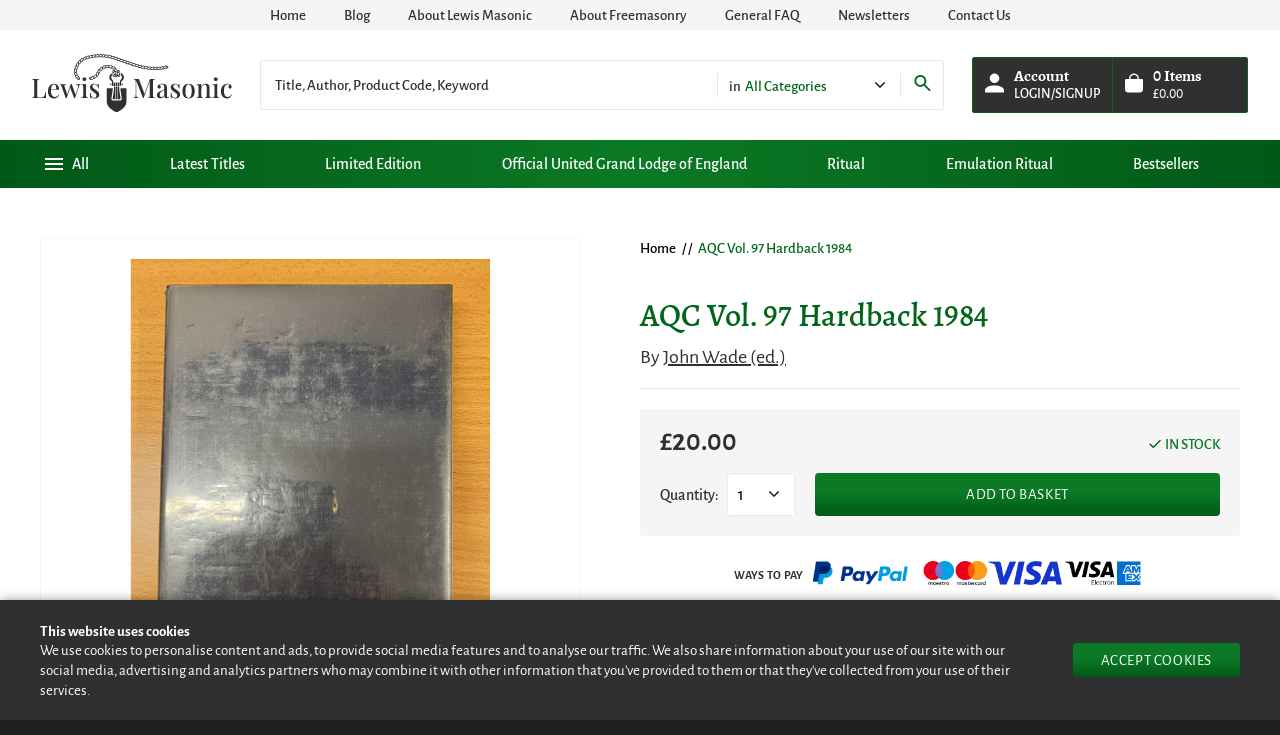

--- FILE ---
content_type: text/html; charset=ISO-8859-1
request_url: https://www.lewismasonic.co.uk/aqc-vol-97-hardback-1984.htm
body_size: 16031
content:
<!DOCTYPE html>
<html lang="en" class="no-js">
<head>

<script type="text/javascript">
var IMAGE_PATH='/images/style/basic/';
var PATH='/';
</script>
<meta name="format-detection" content="text/html; charset=iso-8859-1; telephone=no" http-equiv="Content-Type" />
<meta name="viewport" content="width=device-width, initial-scale=1">
<title>AQC Vol. 97 Hardback 1984 Lewis Masonic</title>
<link href="https://www.lewismasonic.co.uk/aqc-vol-97-hardback-1984.htm" rel="canonical" />
<link rel="stylesheet" href="https://use.typekit.net/cwe2ces.css">
<!--#CACHE_CSS_START#-->
<link href="/css/general.css?v=1768729524" rel="stylesheet" type="text/css">
<link href="/css/jquery.magnific-popup.css" rel="stylesheet" type="text/css">
<link href="/css/slick.css" rel="stylesheet" type="text/css">
<link href="/css/select2.min.css" rel="stylesheet" type="text/css">
<link href="/css/jquery-ui.css" rel="stylesheet" type="text/css">
<link href="/css/style/basic/fonts.css?v=1768729524" rel="stylesheet" type="text/css">
<link href="/css/style/basic/core.css?v=1768729524" rel="stylesheet" type="text/css">
<link href="/css/style/basic/responsive.css?v=1768729524" rel="stylesheet" type="text/css">
<!--#CACHE_CSS_END#-->
<!--#CACHE_JS_START#-->
<script type="text/javascript" src="/scripts/jquery-3.1.1.min.js"></script>
<script type="text/javascript" src="/scripts/modernizr-min.js"></script>
<script type="text/javascript" src="/scripts/jquery-ui.min.js"></script>
<script type="text/javascript" src="/scripts/jquery.slide.js"></script>
<script type="text/javascript" src="/scripts/magnific-popup.min.js"></script>
<script type="text/javascript" src="/scripts/slick.min.js"></script>
<script type="text/javascript" src="/scripts/select2.full.min.js"></script>
<script type="text/javascript" src="/scripts/countdown.js"></script>
<script type="text/javascript" src="/scripts/style/basic/site.js?v=1768729524"></script>
<script type="text/javascript" src="/scripts/style/basic/polyfills.js"></script>
<script type="text/javascript" src="/scripts/style/basic/core.system.js"></script>
<script type="text/javascript" src="/scripts/style/basic/core.custom.js?v=1768729524"></script>
<!--#CACHE_JS_END#-->

<script>
	core.loadModule('common', {
		common: {
			user: {
				isLoggedIn: false			},
			global: {
				environment: 'development',
								path: '/',
				image_path: '/images/style/basic/'
			},
		}
	});
</script>

<script type="application/ld+json">
{
    "@context": "https://schema.org",
    "@type": "Organization",
    "name": "Lewis Masonic",
    "legalName": "Lewis Masonic Ltd",
    "url": "https://www.lewismasonic.co.uk",
    "logo": "https://www.lewismasonic.co.uk/images/style/basic/logo.png",
            "contactPoint": {
        "@type": "ContactPoint",
        "contactType": "customer service",
        "telephone": "01223 901061",        "email": "enquiries@lewismasonic.co.uk"    },
         
        "sameAs": [
             "https://www.facebook.com/Lewismasonic"
                ,              "https://www.instagram.com/lewismasonic/"
                ,              ""
                                    ]
    }
</script>
<script type="application/ld+json">
{
    "@context": "https://schema.org",
    "@type": "WebSite",
    "name": "Lewis Masonic",
    "url": "https://www.lewismasonic.co.uk",
    "potentialAction": {
        "@type": "SearchAction",
        "target": "https://www.lewismasonic.co.uk/search.php?q={search_term}",
        "query-input": "required name=search_term"
    }
}
</script><!-- Global site tag (gtag.js) - Google Analytics -->
<script async src="https://www.googletagmanager.com/gtag/js?id=UA-125585412-1"></script>
<script>
  window.dataLayer = window.dataLayer || [];
  function gtag(){dataLayer.push(arguments);}
  gtag('js', new Date());

  gtag('config', 'UA-125585412-1');
</script>
<!-- lid = 7373 + catlid = 49767 -->
<script type="application/ld+json">
{
	"@context": "https://schema.org/",
	"@type": "Product",
	"image": ["https://lewismasonic.2dimg.com/20/unnamed_1c459d0189.jpg"],
	"category": "",
	"description": "&lt;p&gt;This issue of AQC is an original from a private collection.&lt;/p&gt;&lt;p&gt;&lt;br&gt;&lt;/p&gt;&lt;p&gt;It's in good condition for its age and has been covered in a protective case unfortunately this might have been a bit counterproductive in this case as the sellotape used to hold it in place has cause a glue stain on the inside covers.&lt;/p&gt;",
			"brand": {
			"@type": "Brand",
			"image": "",
			"name": "John Wade (ed.)"
		},
					"weight": "0.66 kg",				"offers": {
		"@type": "Offer",
		"url": "https://www.lewismasonic.co.uk/aqc-vol-97-hardback-1984.htm",
		"priceCurrency": "GBP",
				"availability": "https://schema.org/InStock", 		"price": "20.00"
	},
			"name": "AQC Vol. 97 Hardback 1984"
}
</script></head>
<body>
			<div class="page-slide-container">
		<div class="page-slide">
			
<div class="mobile-menu">
	<div class="mobile-menu--inner">
					<div class="mobile-nav">
									<li class="mobile-menu--dropdown">
						<div class="mobile-menu--dropdown--toggle flex flex--ai-c flex--jc-sb">
							All Categories
							<svg width="16" height="10" viewBox="0 0 16 10" fill="none" xmlns="http://www.w3.org/2000/svg"><path fill-rule="evenodd" clip-rule="evenodd" d="M8.7734 8.852C8.57178 9.04997 8.29834 9.16118 8.01323 9.16118C7.72811 9.16118 7.45468 9.04997 7.25304 8.852L1.17054 2.8781C1.06784 2.78068 0.985929 2.66415 0.929577 2.53533C0.873226 2.40648 0.843567 2.26791 0.842326 2.1277C0.841084 1.98748 0.86829 1.84843 0.922352 1.71864C0.976416 1.58885 1.05625 1.47095 1.15721 1.3718C1.25817 1.27265 1.37821 1.19424 1.51035 1.14114C1.64249 1.08804 1.78408 1.06132 1.92684 1.06254C2.06961 1.06376 2.2107 1.09289 2.34188 1.14824C2.47307 1.20358 2.5917 1.28403 2.69089 1.38489L8.01323 6.61218L13.3356 1.38489C13.5383 1.19253 13.8099 1.08609 14.0919 1.08849C14.3738 1.0909 14.6435 1.20196 14.8427 1.39775C15.0422 1.59355 15.1552 1.85841 15.1577 2.1353C15.1601 2.41218 15.0518 2.67893 14.856 2.8781L8.7734 8.852Z" fill="#030303"/></svg>
						</div>
						
						<div class="mobile-menu--dropdown--inner">
															<ul>
									<li class="mobile-menu--subdropdown">
										<a href="/latest-titles/" class="flex flex--ai-c flex--jc-sb">
											Latest Titles																					</a>
																			</li>
								</ul>
															<ul>
									<li class="mobile-menu--subdropdown">
										<a href="/rare-collectable/" class="flex flex--ai-c flex--jc-sb">
											Limited Edition																					</a>
																			</li>
								</ul>
															<ul>
									<li class="mobile-menu--subdropdown">
										<a href="/official-united-grand-lodge-of-england/" class="flex flex--ai-c flex--jc-sb">
											Official United Grand Lodge of England																					</a>
																			</li>
								</ul>
															<ul>
									<li class="mobile-menu--subdropdown">
										<a href="/ritual/" class="flex flex--ai-c flex--jc-sb">
											Ritual											 
												<svg width="16" height="10" viewBox="0 0 16 10" fill="none" xmlns="http://www.w3.org/2000/svg"><path fill-rule="evenodd" clip-rule="evenodd" d="M8.7734 8.852C8.57178 9.04997 8.29834 9.16118 8.01323 9.16118C7.72811 9.16118 7.45468 9.04997 7.25304 8.852L1.17054 2.8781C1.06784 2.78068 0.985929 2.66415 0.929577 2.53533C0.873226 2.40648 0.843567 2.26791 0.842326 2.1277C0.841084 1.98748 0.86829 1.84843 0.922352 1.71864C0.976416 1.58885 1.05625 1.47095 1.15721 1.3718C1.25817 1.27265 1.37821 1.19424 1.51035 1.14114C1.64249 1.08804 1.78408 1.06132 1.92684 1.06254C2.06961 1.06376 2.2107 1.09289 2.34188 1.14824C2.47307 1.20358 2.5917 1.28403 2.69089 1.38489L8.01323 6.61218L13.3356 1.38489C13.5383 1.19253 13.8099 1.08609 14.0919 1.08849C14.3738 1.0909 14.6435 1.20196 14.8427 1.39775C15.0422 1.59355 15.1552 1.85841 15.1577 2.1353C15.1601 2.41218 15.0518 2.67893 14.856 2.8781L8.7734 8.852Z" fill="#030303"/></svg>
																					</a>
										 
											<ul>
																									<li>
														<a href="/ritual/craft-ritual/">
															Craft Ritual														</a>
													</li>
																									<li>
														<a href="/ritual/royal-arch/">
															Royal Arch														</a>
													</li>
																									<li>
														<a href="/ritual/beyond-the-craft/">
															Beyond the Craft														</a>
													</li>
																							</ul>
																			</li>
								</ul>
															<ul>
									<li class="mobile-menu--subdropdown">
										<a href="/emulation-ritual/" class="flex flex--ai-c flex--jc-sb">
											Emulation Ritual																					</a>
																			</li>
								</ul>
															<ul>
									<li class="mobile-menu--subdropdown">
										<a href="/general/" class="flex flex--ai-c flex--jc-sb">
											General											 
												<svg width="16" height="10" viewBox="0 0 16 10" fill="none" xmlns="http://www.w3.org/2000/svg"><path fill-rule="evenodd" clip-rule="evenodd" d="M8.7734 8.852C8.57178 9.04997 8.29834 9.16118 8.01323 9.16118C7.72811 9.16118 7.45468 9.04997 7.25304 8.852L1.17054 2.8781C1.06784 2.78068 0.985929 2.66415 0.929577 2.53533C0.873226 2.40648 0.843567 2.26791 0.842326 2.1277C0.841084 1.98748 0.86829 1.84843 0.922352 1.71864C0.976416 1.58885 1.05625 1.47095 1.15721 1.3718C1.25817 1.27265 1.37821 1.19424 1.51035 1.14114C1.64249 1.08804 1.78408 1.06132 1.92684 1.06254C2.06961 1.06376 2.2107 1.09289 2.34188 1.14824C2.47307 1.20358 2.5917 1.28403 2.69089 1.38489L8.01323 6.61218L13.3356 1.38489C13.5383 1.19253 13.8099 1.08609 14.0919 1.08849C14.3738 1.0909 14.6435 1.20196 14.8427 1.39775C15.0422 1.59355 15.1552 1.85841 15.1577 2.1353C15.1601 2.41218 15.0518 2.67893 14.856 2.8781L8.7734 8.852Z" fill="#030303"/></svg>
																					</a>
										 
											<ul>
																									<li>
														<a href="/general/craft/">
															Craft														</a>
													</li>
																									<li>
														<a href="/general/royal-arch/">
															Royal Arch														</a>
													</li>
																									<li>
														<a href="/general/mark-ark-beyond/">
															Mark, Ark &amp;amp; Beyond														</a>
													</li>
																							</ul>
																			</li>
								</ul>
															<ul>
									<li class="mobile-menu--subdropdown">
										<a href="/constitution-and-yearbooks/" class="flex flex--ai-c flex--jc-sb">
											Constitutions and Yearbooks																					</a>
																			</li>
								</ul>
															<ul>
									<li class="mobile-menu--subdropdown">
										<a href="/humour/" class="flex flex--ai-c flex--jc-sb">
											Humour																					</a>
																			</li>
								</ul>
															<ul>
									<li class="mobile-menu--subdropdown">
										<a href="/handbooks/" class="flex flex--ai-c flex--jc-sb">
											Handbooks											 
												<svg width="16" height="10" viewBox="0 0 16 10" fill="none" xmlns="http://www.w3.org/2000/svg"><path fill-rule="evenodd" clip-rule="evenodd" d="M8.7734 8.852C8.57178 9.04997 8.29834 9.16118 8.01323 9.16118C7.72811 9.16118 7.45468 9.04997 7.25304 8.852L1.17054 2.8781C1.06784 2.78068 0.985929 2.66415 0.929577 2.53533C0.873226 2.40648 0.843567 2.26791 0.842326 2.1277C0.841084 1.98748 0.86829 1.84843 0.922352 1.71864C0.976416 1.58885 1.05625 1.47095 1.15721 1.3718C1.25817 1.27265 1.37821 1.19424 1.51035 1.14114C1.64249 1.08804 1.78408 1.06132 1.92684 1.06254C2.06961 1.06376 2.2107 1.09289 2.34188 1.14824C2.47307 1.20358 2.5917 1.28403 2.69089 1.38489L8.01323 6.61218L13.3356 1.38489C13.5383 1.19253 13.8099 1.08609 14.0919 1.08849C14.3738 1.0909 14.6435 1.20196 14.8427 1.39775C15.0422 1.59355 15.1552 1.85841 15.1577 2.1353C15.1601 2.41218 15.0518 2.67893 14.856 2.8781L8.7734 8.852Z" fill="#030303"/></svg>
																					</a>
										 
											<ul>
																									<li>
														<a href="/handbooks/entered-apprentice/">
															Entered Apprentice														</a>
													</li>
																									<li>
														<a href="/handbooks/fellow-craft/">
															Fellow Craft														</a>
													</li>
																									<li>
														<a href="/handbooks/master-mason/">
															Master Mason														</a>
													</li>
																									<li>
														<a href="/handbooks/lodge-officers/">
															Lodge Officers														</a>
													</li>
																							</ul>
																			</li>
								</ul>
															<ul>
									<li class="mobile-menu--subdropdown">
										<a href="/knights-templar/" class="flex flex--ai-c flex--jc-sb">
											Knights Templar																					</a>
																			</li>
								</ul>
															<ul>
									<li class="mobile-menu--subdropdown">
										<a href="/talks-and-speeches/" class="flex flex--ai-c flex--jc-sb">
											Talks and Speeches																					</a>
																			</li>
								</ul>
															<ul>
									<li class="mobile-menu--subdropdown">
										<a href="/memory-ritual-learning/" class="flex flex--ai-c flex--jc-sb">
											Memory/Ritual Learning																					</a>
																			</li>
								</ul>
															<ul>
									<li class="mobile-menu--subdropdown">
										<a href="/quatuor-coronati/" class="flex flex--ai-c flex--jc-sb">
											Quatuor Coronati											 
												<svg width="16" height="10" viewBox="0 0 16 10" fill="none" xmlns="http://www.w3.org/2000/svg"><path fill-rule="evenodd" clip-rule="evenodd" d="M8.7734 8.852C8.57178 9.04997 8.29834 9.16118 8.01323 9.16118C7.72811 9.16118 7.45468 9.04997 7.25304 8.852L1.17054 2.8781C1.06784 2.78068 0.985929 2.66415 0.929577 2.53533C0.873226 2.40648 0.843567 2.26791 0.842326 2.1277C0.841084 1.98748 0.86829 1.84843 0.922352 1.71864C0.976416 1.58885 1.05625 1.47095 1.15721 1.3718C1.25817 1.27265 1.37821 1.19424 1.51035 1.14114C1.64249 1.08804 1.78408 1.06132 1.92684 1.06254C2.06961 1.06376 2.2107 1.09289 2.34188 1.14824C2.47307 1.20358 2.5917 1.28403 2.69089 1.38489L8.01323 6.61218L13.3356 1.38489C13.5383 1.19253 13.8099 1.08609 14.0919 1.08849C14.3738 1.0909 14.6435 1.20196 14.8427 1.39775C15.0422 1.59355 15.1552 1.85841 15.1577 2.1353C15.1601 2.41218 15.0518 2.67893 14.856 2.8781L8.7734 8.852Z" fill="#030303"/></svg>
																					</a>
										 
											<ul>
																									<li>
														<a href="/quatuor-coronati/ars-quatuor-coranatorum/">
															Ars Quatuor Coronatorum														</a>
													</li>
																									<li>
														<a href="/quatuor-coronati/qc-merchandise/">
															QC Merchandise														</a>
													</li>
																									<li>
														<a href="/quatuor-coronati/qc-publications/">
															QC Publications														</a>
													</li>
																							</ul>
																			</li>
								</ul>
															<ul>
									<li class="mobile-menu--subdropdown">
										<a href="/heredom/" class="flex flex--ai-c flex--jc-sb">
											Heredom																					</a>
																			</li>
								</ul>
															<ul>
									<li class="mobile-menu--subdropdown">
										<a href="/esoteric/" class="flex flex--ai-c flex--jc-sb">
											Esoteric																					</a>
																			</li>
								</ul>
															<ul>
									<li class="mobile-menu--subdropdown">
										<a href="/rosicrucianism/" class="flex flex--ai-c flex--jc-sb">
											Rosicrucianism																					</a>
																			</li>
								</ul>
															<ul>
									<li class="mobile-menu--subdropdown">
										<a href="/history/" class="flex flex--ai-c flex--jc-sb">
											History											 
												<svg width="16" height="10" viewBox="0 0 16 10" fill="none" xmlns="http://www.w3.org/2000/svg"><path fill-rule="evenodd" clip-rule="evenodd" d="M8.7734 8.852C8.57178 9.04997 8.29834 9.16118 8.01323 9.16118C7.72811 9.16118 7.45468 9.04997 7.25304 8.852L1.17054 2.8781C1.06784 2.78068 0.985929 2.66415 0.929577 2.53533C0.873226 2.40648 0.843567 2.26791 0.842326 2.1277C0.841084 1.98748 0.86829 1.84843 0.922352 1.71864C0.976416 1.58885 1.05625 1.47095 1.15721 1.3718C1.25817 1.27265 1.37821 1.19424 1.51035 1.14114C1.64249 1.08804 1.78408 1.06132 1.92684 1.06254C2.06961 1.06376 2.2107 1.09289 2.34188 1.14824C2.47307 1.20358 2.5917 1.28403 2.69089 1.38489L8.01323 6.61218L13.3356 1.38489C13.5383 1.19253 13.8099 1.08609 14.0919 1.08849C14.3738 1.0909 14.6435 1.20196 14.8427 1.39775C15.0422 1.59355 15.1552 1.85841 15.1577 2.1353C15.1601 2.41218 15.0518 2.67893 14.856 2.8781L8.7734 8.852Z" fill="#030303"/></svg>
																					</a>
										 
											<ul>
																									<li>
														<a href="/history/lodge-provincial-histories/">
															Lodge/Provincial Histories 														</a>
													</li>
																							</ul>
																			</li>
								</ul>
															<ul>
									<li class="mobile-menu--subdropdown">
										<a href="/gifts/" class="flex flex--ai-c flex--jc-sb">
											Gifts											 
												<svg width="16" height="10" viewBox="0 0 16 10" fill="none" xmlns="http://www.w3.org/2000/svg"><path fill-rule="evenodd" clip-rule="evenodd" d="M8.7734 8.852C8.57178 9.04997 8.29834 9.16118 8.01323 9.16118C7.72811 9.16118 7.45468 9.04997 7.25304 8.852L1.17054 2.8781C1.06784 2.78068 0.985929 2.66415 0.929577 2.53533C0.873226 2.40648 0.843567 2.26791 0.842326 2.1277C0.841084 1.98748 0.86829 1.84843 0.922352 1.71864C0.976416 1.58885 1.05625 1.47095 1.15721 1.3718C1.25817 1.27265 1.37821 1.19424 1.51035 1.14114C1.64249 1.08804 1.78408 1.06132 1.92684 1.06254C2.06961 1.06376 2.2107 1.09289 2.34188 1.14824C2.47307 1.20358 2.5917 1.28403 2.69089 1.38489L8.01323 6.61218L13.3356 1.38489C13.5383 1.19253 13.8099 1.08609 14.0919 1.08849C14.3738 1.0909 14.6435 1.20196 14.8427 1.39775C15.0422 1.59355 15.1552 1.85841 15.1577 2.1353C15.1601 2.41218 15.0518 2.67893 14.856 2.8781L8.7734 8.852Z" fill="#030303"/></svg>
																					</a>
										 
											<ul>
																									<li>
														<a href="/gifts/masons/">
															Masons														</a>
													</li>
																									<li>
														<a href="/gifts/non-masons/">
															Non-Masons														</a>
													</li>
																							</ul>
																			</li>
								</ul>
															<ul>
									<li class="mobile-menu--subdropdown">
										<a href="/official-metropolitan-grand-lodge/" class="flex flex--ai-c flex--jc-sb">
											Official Metropolitan Grand Lodge																					</a>
																			</li>
								</ul>
															<ul>
									<li class="mobile-menu--subdropdown">
										<a href="/card-posters/" class="flex flex--ai-c flex--jc-sb">
											Cards / Prints																					</a>
																			</li>
								</ul>
															<ul>
									<li class="mobile-menu--subdropdown">
										<a href="/bibles/" class="flex flex--ai-c flex--jc-sb">
											Bibles																					</a>
																			</li>
								</ul>
															<ul>
									<li class="mobile-menu--subdropdown">
										<a href="/emporium/" class="flex flex--ai-c flex--jc-sb">
											The Masonic Emporium											 
												<svg width="16" height="10" viewBox="0 0 16 10" fill="none" xmlns="http://www.w3.org/2000/svg"><path fill-rule="evenodd" clip-rule="evenodd" d="M8.7734 8.852C8.57178 9.04997 8.29834 9.16118 8.01323 9.16118C7.72811 9.16118 7.45468 9.04997 7.25304 8.852L1.17054 2.8781C1.06784 2.78068 0.985929 2.66415 0.929577 2.53533C0.873226 2.40648 0.843567 2.26791 0.842326 2.1277C0.841084 1.98748 0.86829 1.84843 0.922352 1.71864C0.976416 1.58885 1.05625 1.47095 1.15721 1.3718C1.25817 1.27265 1.37821 1.19424 1.51035 1.14114C1.64249 1.08804 1.78408 1.06132 1.92684 1.06254C2.06961 1.06376 2.2107 1.09289 2.34188 1.14824C2.47307 1.20358 2.5917 1.28403 2.69089 1.38489L8.01323 6.61218L13.3356 1.38489C13.5383 1.19253 13.8099 1.08609 14.0919 1.08849C14.3738 1.0909 14.6435 1.20196 14.8427 1.39775C15.0422 1.59355 15.1552 1.85841 15.1577 2.1353C15.1601 2.41218 15.0518 2.67893 14.856 2.8781L8.7734 8.852Z" fill="#030303"/></svg>
																					</a>
										 
											<ul>
																									<li>
														<a href="/emporium/middlesex-regalia/">
															Middlesex Regalia														</a>
													</li>
																									<li>
														<a href="/emporium/london-regalia/">
															London Regalia														</a>
													</li>
																									<li>
														<a href="/emporium/craft-regalia/">
															Craft Regalia														</a>
													</li>
																									<li>
														<a href="/emporium/irish-constitution-regalia/">
															Irish Constitution Regalia														</a>
													</li>
																									<li>
														<a href="/emporium/royal-arch-regalia/">
															Royal Arch Regalia														</a>
													</li>
																									<li>
														<a href="/emporium/mark-regalia/">
															Mark Regalia														</a>
													</li>
																									<li>
														<a href="/emporium/royal-ark-mariner-regalia/">
															Royal Ark Mariner Regalia														</a>
													</li>
																									<li>
														<a href="/emporium/royal-and-select-masters-regalia/">
															Royal and Select Masters Regalia														</a>
													</li>
																									<li>
														<a href="/emporium/rose-croix/">
															Rose Croix Regalia														</a>
													</li>
																									<li>
														<a href="/emporium/knights-templar-regalia/">
															Knights Templar Regalia														</a>
													</li>
																									<li>
														<a href="/emporium/the-red-cross-of-constantine/">
															Red Cross Of Constantine Regalia														</a>
													</li>
																									<li>
														<a href="/emporium/the-order-of-the-secret-monitor-regalia/">
															The Order of the Secret Monitor Regalia														</a>
													</li>
																									<li>
														<a href="/emporium/royal-order-of-scotland-regalia/">
															Royal Order Of Scotland Regalia														</a>
													</li>
																									<li>
														<a href="/emporium/allied-masonic-degree-regalia/">
															Allied Masonic Degree Regalia														</a>
													</li>
																									<li>
														<a href="/emporium/scarlet-cord-regalia/">
															Scarlet Cord Regalia														</a>
													</li>
																									<li>
														<a href="/emporium/knights-masons/">
															Knights Masons Regalia														</a>
													</li>
																									<li>
														<a href="/emporium/ties/">
															Ties														</a>
													</li>
																									<li>
														<a href="/emporium/cases/">
															Cases														</a>
													</li>
																									<li>
														<a href="/emporium/pin-badges/">
															Pin Badges														</a>
													</li>
																									<li>
														<a href="/emporium/gloves/">
															Gloves														</a>
													</li>
																									<li>
														<a href="/emporium/lodge-furnishings/">
															Lodge Furnishings														</a>
													</li>
																							</ul>
																			</li>
								</ul>
															<ul>
									<li class="mobile-menu--subdropdown">
										<a href="/clearance/" class="flex flex--ai-c flex--jc-sb">
											Special Offers																					</a>
																			</li>
								</ul>
													</div>
					</li>
								<li>
					<a href="/bestsellers.htm">Bestsellers</a>
				</li>
															<li>
							<a  href="/">Home</a>
						</li>
											<li>
							<a  href="/blog/">Blog</a>
						</li>
											<li>
							<a  href="/about-us.htm">About Lewis Masonic</a>
						</li>
											<li>
							<a  href="/freemasonry-background.htm">About Freemasonry</a>
						</li>
											<li>
							<a  href="/faq.htm">General FAQ</a>
						</li>
											<li>
							<a  href="/newsletters.htm">Newsletters</a>
						</li>
											<li>
							<a  href="/contact.htm">Contact Us</a>
						</li>
												</div>
		
		<!-- Links -->
		<div class="mobile-action flex flex-col flex--ai-fs">
			<a href="/account.php" class="mobile-action--link">
				<svg width="17" height="18" viewBox="0 0 19 20" fill="none" xmlns="http://www.w3.org/2000/svg"><path d="M9.5 0.5C10.7598 0.5 11.968 1.00044 12.8588 1.89124C13.7496 2.78204 14.25 3.99022 14.25 5.25C14.25 6.50978 13.7496 7.71796 12.8588 8.60876C11.968 9.49956 10.7598 10 9.5 10C8.24022 10 7.03204 9.49956 6.14124 8.60876C5.25044 7.71796 4.75 6.50978 4.75 5.25C4.75 3.99022 5.25044 2.78204 6.14124 1.89124C7.03204 1.00044 8.24022 0.5 9.5 0.5ZM9.5 12.375C14.7487 12.375 19 14.5006 19 17.125V19.5H0V17.125C0 14.5006 4.25125 12.375 9.5 12.375Z" fill="#016619"/></svg>
				<span>Sign Up / Login</span>
			</a>

			 
				<a href="tel:01223 901061" class="mobile-action--link">
					<svg width="18" height="19" viewBox="0 0 18 19" fill="none" xmlns="http://www.w3.org/2000/svg"><path fill-rule="evenodd" clip-rule="evenodd" d="M12.414 17.8579C11.334 17.8182 8.27325 17.3952 5.06775 14.1904C1.863 10.9849 1.44075 7.92491 1.40025 6.84416C1.34025 5.19716 2.60175 3.59741 4.059 2.97266C4.23448 2.89688 4.42665 2.86803 4.61665 2.88894C4.80664 2.90985 4.98794 2.97979 5.14275 3.09191C6.34275 3.96641 7.17075 5.28941 7.88175 6.32966C8.03819 6.5582 8.10508 6.83632 8.06967 7.111C8.03426 7.38569 7.89903 7.63775 7.68975 7.81916L6.2265 8.90591C6.15581 8.95696 6.10604 9.03193 6.08646 9.1169C6.06687 9.20187 6.07879 9.29106 6.12 9.36791C6.4515 9.97016 7.041 10.8672 7.716 11.5422C8.391 12.2172 9.33075 12.8457 9.975 13.2147C10.0558 13.26 10.1509 13.2727 10.2407 13.2501C10.3305 13.2275 10.4083 13.1713 10.458 13.0932L11.4105 11.6434C11.5856 11.4108 11.8439 11.255 12.1314 11.2085C12.4188 11.1621 12.7131 11.2287 12.9525 11.3944C14.0078 12.1249 15.2393 12.9387 16.1407 14.0929C16.262 14.2488 16.3391 14.4345 16.364 14.6304C16.389 14.8263 16.3608 15.0253 16.2825 15.2067C15.6547 16.6714 14.0662 17.9187 12.414 17.8579Z" fill="#016619"/></svg>
					<span>01223 901061</span>
				</a>
						 
				<a href="/cdn-cgi/l/email-protection#debbb0afabb7acb7bbad9eb2bba9b7adb3bfadb1b0b7bdf0bdb1f0abb5" class="mobile-action--link">
					<svg width="18" height="19" viewBox="0 0 18 19" fill="none" xmlns="http://www.w3.org/2000/svg"><path d="M1.551 4.84246L8.20725 11.4995C8.40416 11.6965 8.66718 11.8135 8.94539 11.8278C9.2236 11.842 9.49721 11.7526 9.71325 11.5767L9.79875 11.4995L16.4505 4.84696C16.472 4.92946 16.4865 5.01371 16.494 5.09971L16.5 5.23096V14.231C16.5001 14.6094 16.3572 14.9739 16.0999 15.2514C15.8426 15.5289 15.4899 15.6988 15.1125 15.7272L15 15.731H3C2.62157 15.7311 2.25708 15.5882 1.97959 15.3308C1.7021 15.0735 1.53213 14.7208 1.50375 14.3435L1.5 14.231V5.23096C1.5 5.14096 1.5075 5.05346 1.5225 4.96846L1.551 4.84246ZM15 3.73096C15.091 3.73096 15.1797 3.73871 15.2662 3.75421L15.3937 3.78346L9.00375 10.1735L2.6115 3.78196C2.6945 3.75946 2.7795 3.74446 2.8665 3.73696L3 3.73096H15Z" fill="#016619"/></svg>
					<span><span class="__cf_email__" data-cfemail="f7929986829e859e9284b79b92809e849a968498999e94d99498d9829c">[email&#160;protected]</span></span>
				</a>
			 
		</div>

					<div class="mobile-social">
									<a href="https://www.facebook.com/Lewismasonic" target="_blank">
						<svg width="40" height="40" viewBox="0 0 40 40" fill="none" xmlns="http://www.w3.org/2000/svg"><path d="M36 20.0401C36 11.186 28.832 4 20 4C11.168 4 4 11.186 4 20.0401C4 27.8035 9.504 34.2677 16.8 35.7594V24.8521H13.6V20.0401H16.8V16.0301C16.8 12.9343 19.312 10.416 22.4 10.416H26.4V15.2281H23.2C22.32 15.2281 21.6 15.9499 21.6 16.8321V20.0401H26.4V24.8521H21.6V36C29.68 35.198 36 28.3649 36 20.0401Z" fill="#016619"/></svg>
					</a>
																	<a href="https://www.instagram.com/lewismasonic/" target="_blank">
						<svg width="40" height="40" viewBox="0 0 40 40" fill="none" xmlns="http://www.w3.org/2000/svg"><path d="M13.7 6H26.3C31.1 6 35 9.77 35 14.41V26.59C35 28.8204 34.0834 30.9596 32.4518 32.5367C30.8203 34.1139 28.6075 35 26.3 35H13.7C8.9 35 5 31.23 5 26.59V14.41C5 12.1795 5.91661 10.0404 7.54817 8.46323C9.17974 6.88605 11.3926 6 13.7 6ZM13.4 8.9C11.9678 8.9 10.5943 9.44995 9.58163 10.4289C8.56892 11.4078 8 12.7356 8 14.12V26.88C8 29.7655 10.415 32.1 13.4 32.1H26.6C28.0322 32.1 29.4058 31.55 30.4184 30.5711C31.4311 29.5921 32 28.2645 32 26.88V14.12C32 11.2345 29.585 8.9 26.6 8.9H13.4ZM27.875 11.075C28.3722 11.075 28.8492 11.2659 29.2008 11.6059C29.5524 11.9458 29.75 12.4068 29.75 12.8875C29.75 13.3682 29.5524 13.8292 29.2008 14.1691C28.8492 14.509 28.3722 14.7 27.875 14.7C27.3778 14.7 26.9008 14.509 26.5492 14.1691C26.1976 13.8292 26 13.3682 26 12.8875C26 12.4068 26.1976 11.9458 26.5492 11.6059C26.9008 11.2659 27.3778 11.075 27.875 11.075ZM20 13.25C21.9891 13.25 23.8967 14.0138 25.3032 15.3735C26.7098 16.7331 27.5 18.5772 27.5 20.5C27.5 22.4229 26.7098 24.2668 25.3032 25.6265C23.8967 26.9861 21.9891 27.75 20 27.75C18.0109 27.75 16.1032 26.9861 14.6967 25.6265C13.2902 24.2668 12.5 22.4229 12.5 20.5C12.5 18.5772 13.2902 16.7331 14.6967 15.3735C16.1032 14.0138 18.0109 13.25 20 13.25ZM20 16.15C18.8064 16.15 17.662 16.6083 16.818 17.4241C15.9741 18.2399 15.5 19.3463 15.5 20.5C15.5 21.6536 15.9741 22.7601 16.818 23.5759C17.662 24.3917 18.8064 24.85 20 24.85C21.1934 24.85 22.338 24.3917 23.1819 23.5759C24.0258 22.7601 24.5 21.6536 24.5 20.5C24.5 19.3463 24.0258 18.2399 23.1819 17.4241C22.338 16.6083 21.1934 16.15 20 16.15Z" fill="#016619"/></svg>
					</a>
				 
																			</div>
			
	</div>
</div>			
	<div class="cookie-bar bg-dark">
		<div class="cookie-bar--inner flex flex--ai-c flex--jc-c container">
			<div class="cookie-bar--text flex-item">
				<strong>This website uses cookies</strong>
				<br>
				 
					<p>We use cookies to personalise content and ads, to provide social media features and to analyse our traffic. We also share information about your use of our site with our social media, advertising and analytics partners who may combine it with other information that you've provided to them or that they've collected from your use of their services.</p>
							</div>
			<div class="cookie-bar--action">
				<a href="#" class="button" data-action="cookieAccept">Accept cookies</a>
			</div>
		</div>
	</div>
<header>
			<div class="header-top bg-secondary"> 
			<div class="container container--width-full">
				<div class="header-top--nav flex flex--jc-c flex--ai-c">
											<a  href="/">Home</a>
											<a  href="/blog/">Blog</a>
											<a  href="/about-us.htm">About Lewis Masonic</a>
											<a  href="/freemasonry-background.htm">About Freemasonry</a>
											<a  href="/faq.htm">General FAQ</a>
											<a  href="/newsletters.htm">Newsletters</a>
											<a  href="/contact.htm">Contact Us</a>
									</div>
			</div>
		</div>
		<div class="header-main ">
		<div class="container container--width-full">
			<div class="header-main--inner flex flex--jc-sb flex--ai-c">
				<div class="header-mobile-actions">
					<div class="mobile-menu--btn-cont">
						<div class="mobile-menu--btn">
							<div class="cf"><span></span><span></span></div>
							<div class="cf"><span></span><span></span></div>
							<div class="cf"><span></span><span></span></div>
						</div>
						<span>MENU</span>
					</div>
					<div class="mobile-search--toggle">
						<svg width="18" height="19" viewBox="0 0 18 19" fill="none" xmlns="http://www.w3.org/2000/svg"><path d="M16.6 18.876L10.3 12.576C9.8 12.976 9.225 13.2926 8.575 13.526C7.925 13.7593 7.23333 13.876 6.5 13.876C4.68333 13.876 3.146 13.2466 1.888 11.988C0.63 10.7293 0.000667196 9.19197 5.29101e-07 7.37597C-0.000666138 5.55997 0.628667 4.02264 1.888 2.76397C3.14733 1.50531 4.68467 0.875973 6.5 0.875973C8.31533 0.875973 9.853 1.50531 11.113 2.76397C12.373 4.02264 13.002 5.55997 13 7.37597C13 8.10931 12.8833 8.80097 12.65 9.45097C12.4167 10.101 12.1 10.676 11.7 11.176L18 17.476L16.6 18.876ZM6.5 11.876C7.75 11.876 8.81267 11.4386 9.688 10.564C10.5633 9.68931 11.0007 8.62664 11 7.37597C10.9993 6.12531 10.562 5.06297 9.688 4.18897C8.814 3.31497 7.75133 2.87731 6.5 2.87597C5.24867 2.87464 4.18633 3.31231 3.313 4.18897C2.43967 5.06564 2.002 6.12797 2 7.37597C1.998 8.62397 2.43567 9.68664 3.313 10.564C4.19033 11.4413 5.25267 11.8786 6.5 11.876Z" fill="#303030"/></svg>
						<span>SEARCH</span>
					</div>
				</div>
				<a class="logo" href="/">
					<img src="/images/style/basic/logo.svg" alt="Lewis Masonic">
				</a>
									<form class="header-search search-form" method="get" action="/search.php">
						<div class="input label-none">
							<input name="q" type="text" class="search-input" placeholder="Title, Author, Product Code, Keyword" value="" autocomplete="off">
							<div class="header-search__cats">
								<select id="q_cat" name="q_cat" data-dropdown-css-class="dropdown-foobar" data-container-css-class="header-select-container">
									<option>All Categories</option>

									<option value="237">Latest Titles</option><option value="233">Limited Edition</option><option value="234">Official United Grand Lodge of England</option><option value="59">Ritual</option><option value="236">Emulation Ritual</option><option value="60">General</option><option value="75">Constitutions and Yearbooks</option><option value="61">Humour</option><option value="64">Handbooks</option><option value="72">Knights Templar</option><option value="65">Talks and Speeches</option><option value="241">Memory/Ritual Learning</option><option value="343">Quatuor Coronati</option><option value="350">Heredom</option><option value="66">Esoteric</option><option value="242">Rosicrucianism</option><option value="239">History</option><option value="209">Gifts</option><option value="360">Official Metropolitan Grand Lodge</option><option value="238">Cards / Prints</option><option value="342">Bibles</option><option value="235">The Masonic Emporium</option><option value="67">Special Offers</option>								</select>
							</div>
							<button type="submit" name="Go">
								<svg width="17" height="16" viewBox="0 0 17 16" fill="none" xmlns="http://www.w3.org/2000/svg"><path d="M6.34255 11.835C4.68868 11.835 3.28912 11.2621 2.14385 10.1162C0.998591 8.97032 0.425656 7.57075 0.425049 5.9175C0.424442 4.26424 0.997377 2.86468 2.14385 1.7188C3.29033 0.572935 4.68989 0 6.34255 0C7.9952 0 9.39506 0.572935 10.5421 1.7188C11.6892 2.86468 12.2619 4.26424 12.26 5.9175C12.26 6.58511 12.1538 7.21479 11.9414 7.80654C11.729 8.39829 11.4407 8.92176 11.0765 9.37696L16.1747 14.4751C16.3416 14.642 16.425 14.8544 16.425 15.1124C16.425 15.3703 16.3416 15.5827 16.1747 15.7496C16.0078 15.9165 15.7954 16 15.5374 16C15.2795 16 15.0671 15.9165 14.9002 15.7496L9.802 10.6515C9.34681 11.0156 8.82334 11.3039 8.23159 11.5164C7.63984 11.7288 7.01016 11.835 6.34255 11.835ZM6.34255 10.0142C7.48053 10.0142 8.44796 9.61608 9.24485 8.8198C10.0417 8.02352 10.4399 7.05608 10.4393 5.9175C10.4387 4.77891 10.0405 3.81178 9.24485 3.0161C8.44917 2.22043 7.48174 1.82198 6.34255 1.82077C5.20335 1.81955 4.23622 2.218 3.44115 3.0161C2.64608 3.81421 2.24764 4.78134 2.24582 5.9175C2.244 7.05366 2.64244 8.02109 3.44115 8.8198C4.23986 9.61851 5.20699 10.0167 6.34255 10.0142Z" fill="#016619"/></svg>
							</button>
						</div>
						<input name="__csrf" value="2ad05612f371ac0be7e8e25def398762b14b1ce6" type="hidden" disabled="disabled" />					</form>

					<div class="header-main--actions flex">
						<a href="/account.php" class="flex flex--ai-c header-action--account">
							<svg width="19" height="20" viewBox="0 0 19 20" fill="none" xmlns="http://www.w3.org/2000/svg"><path d="M9.5 0.5C10.7598 0.5 11.968 1.00044 12.8588 1.89124C13.7496 2.78204 14.25 3.99022 14.25 5.25C14.25 6.50978 13.7496 7.71796 12.8588 8.60876C11.968 9.49956 10.7598 10 9.5 10C8.24022 10 7.03204 9.49956 6.14124 8.60876C5.25044 7.71796 4.75 6.50978 4.75 5.25C4.75 3.99022 5.25044 2.78204 6.14124 1.89124C7.03204 1.00044 8.24022 0.5 9.5 0.5ZM9.5 12.375C14.7487 12.375 19 14.5006 19 17.125V19.5H0V17.125C0 14.5006 4.25125 12.375 9.5 12.375Z" fill="white"/></svg>
							<div class="flex flex-col">
								<div>Account</div>
								<span>Login/Signup</span>
							</div>
							<span class="header-action--mob-text">ACCOUNT</span>
						</a>
												<a href="/basket.php" class="flex flex--ai-c header-action--basket">
							<svg width="18" height="20" viewBox="0 0 18 20" fill="none" xmlns="http://www.w3.org/2000/svg"><path d="M17.5954 6.32723C17.4671 6.20055 17.3144 6.10008 17.1462 6.03165C16.9779 5.96321 16.7975 5.92818 16.6154 5.92857H13.8461V5.25C13.8461 3.99022 13.3356 2.78204 12.4267 1.89124C11.5179 1.00044 10.2853 0.5 9 0.5C7.71472 0.5 6.48208 1.00044 5.57325 1.89124C4.66442 2.78204 4.15384 3.99022 4.15384 5.25V5.92857H1.38461C1.01739 5.92857 0.66521 6.07156 0.405544 6.32607C0.145879 6.58058 0 6.92578 0 7.28571V16.4464C0 18.1004 1.42788 19.5 3.11538 19.5H14.8846C15.7009 19.5002 16.4848 19.1874 17.0688 18.6285C17.3627 18.3536 17.5968 18.0233 17.7568 17.6574C17.9168 17.2915 17.9996 16.8976 18 16.4994V7.28571C18.0006 7.10767 17.9651 6.93128 17.8956 6.76676C17.8262 6.60224 17.7242 6.45284 17.5954 6.32723ZM5.53846 5.25C5.53846 4.35016 5.90316 3.48717 6.55232 2.85089C7.20148 2.2146 8.08194 1.85714 9 1.85714C9.91805 1.85714 10.7985 2.2146 11.4477 2.85089C12.0968 3.48717 12.4615 4.35016 12.4615 5.25V5.92857H5.53846V5.25Z" fill="white"/></svg>
							<div class="flex flex-col">
								<div>
									<span class="header-basket--items--text" id="navbar_basket_items">0</span> <span>Items</span>
								</div>
								<span>&pound;<span id="navbar_basket_cost">0.00</span></span>
							</div>
							<span class="header-action--mob-text">BASKET</span>
						</a>
					</div>
							</div>
		</div>
	</div>
			<nav class="header-nav bg-grad-primary">
			<div class="header-nav--inner flex">
				<div class="header-nav--dd">
					<div class="header-nav--dd--toggle">
						<svg width="18" height="12" viewBox="0 0 18 12" fill="none" xmlns="http://www.w3.org/2000/svg"><path d="M0 12V10H18V12H0ZM0 7V5H18V7H0ZM0 2V0H18V2H0Z" fill="white"/></svg>
						<span>All</span>
					</div>
					<div class="header-nav--dd--menu--outer">
						<div class="header-nav--dd--menu--backdrop"></div>
						<div class="header-nav--dd--menu">
							<div class="header-nav--dd--title bg-grad-primary flex flex--ai-c flex--jc-sb">
								All
								<div class="header-nav--dd--close">
									<svg width="24" height="24" viewBox="0 0 24 24" fill="none" xmlns="http://www.w3.org/2000/svg"><path d="M19 6.41L17.59 5L12 10.59L6.41 5L5 6.41L10.59 12L5 17.59L6.41 19L12 13.41L17.59 19L19 17.59L13.41 12L19 6.41Z" fill="white"/></svg>
								</div>
							</div>
							<div class="header-nav--dd--cats">
																	<div class="flex flex-col">
										<a class="header-nav--dd--cat" href="/latest-titles/">Latest Titles</a>
																			</div>
																	<div class="flex flex-col">
										<a class="header-nav--dd--cat" href="/rare-collectable/">Limited Edition</a>
																			</div>
																	<div class="flex flex-col">
										<a class="header-nav--dd--cat" href="/official-united-grand-lodge-of-england/">Official United Grand Lodge of England</a>
																			</div>
																	<div class="flex flex-col">
										<a class="header-nav--dd--cat" href="/ritual/">Ritual</a>
										 
											 
												<a href="/ritual/craft-ritual/">Craft Ritual</a>
											 
												<a href="/ritual/royal-arch/">Royal Arch</a>
											 
												<a href="/ritual/beyond-the-craft/">Beyond the Craft</a>
																														</div>
																	<div class="flex flex-col">
										<a class="header-nav--dd--cat" href="/emulation-ritual/">Emulation Ritual</a>
																			</div>
																	<div class="flex flex-col">
										<a class="header-nav--dd--cat" href="/general/">General</a>
										 
											 
												<a href="/general/craft/">Craft</a>
											 
												<a href="/general/royal-arch/">Royal Arch</a>
											 
												<a href="/general/mark-ark-beyond/">Mark, Ark &amp; Beyond</a>
																														</div>
																	<div class="flex flex-col">
										<a class="header-nav--dd--cat" href="/constitution-and-yearbooks/">Constitutions and Yearbooks</a>
																			</div>
																	<div class="flex flex-col">
										<a class="header-nav--dd--cat" href="/humour/">Humour</a>
																			</div>
																	<div class="flex flex-col">
										<a class="header-nav--dd--cat" href="/handbooks/">Handbooks</a>
										 
											 
												<a href="/handbooks/entered-apprentice/">Entered Apprentice</a>
											 
												<a href="/handbooks/fellow-craft/">Fellow Craft</a>
											 
												<a href="/handbooks/master-mason/">Master Mason</a>
											 
												<a href="/handbooks/lodge-officers/">Lodge Officers</a>
																														</div>
																	<div class="flex flex-col">
										<a class="header-nav--dd--cat" href="/knights-templar/">Knights Templar</a>
																			</div>
																	<div class="flex flex-col">
										<a class="header-nav--dd--cat" href="/talks-and-speeches/">Talks and Speeches</a>
																			</div>
																	<div class="flex flex-col">
										<a class="header-nav--dd--cat" href="/memory-ritual-learning/">Memory/Ritual Learning</a>
																			</div>
																	<div class="flex flex-col">
										<a class="header-nav--dd--cat" href="/quatuor-coronati/">Quatuor Coronati</a>
										 
											 
												<a href="/quatuor-coronati/ars-quatuor-coranatorum/">Ars Quatuor Coronatorum</a>
											 
												<a href="/quatuor-coronati/qc-merchandise/">QC Merchandise</a>
											 
												<a href="/quatuor-coronati/qc-publications/">QC Publications</a>
																														</div>
																	<div class="flex flex-col">
										<a class="header-nav--dd--cat" href="/heredom/">Heredom</a>
																			</div>
																	<div class="flex flex-col">
										<a class="header-nav--dd--cat" href="/esoteric/">Esoteric</a>
																			</div>
																	<div class="flex flex-col">
										<a class="header-nav--dd--cat" href="/rosicrucianism/">Rosicrucianism</a>
																			</div>
																	<div class="flex flex-col">
										<a class="header-nav--dd--cat" href="/history/">History</a>
										 
											 
												<a href="/history/lodge-provincial-histories/">Lodge/Provincial Histories </a>
																														</div>
																	<div class="flex flex-col">
										<a class="header-nav--dd--cat" href="/gifts/">Gifts</a>
										 
											 
												<a href="/gifts/masons/">Masons</a>
											 
												<a href="/gifts/non-masons/">Non-Masons</a>
																														</div>
																	<div class="flex flex-col">
										<a class="header-nav--dd--cat" href="/official-metropolitan-grand-lodge/">Official Metropolitan Grand Lodge</a>
																			</div>
																	<div class="flex flex-col">
										<a class="header-nav--dd--cat" href="/card-posters/">Cards / Prints</a>
																			</div>
																	<div class="flex flex-col">
										<a class="header-nav--dd--cat" href="/bibles/">Bibles</a>
																			</div>
																	<div class="flex flex-col">
										<a class="header-nav--dd--cat" href="/emporium/">The Masonic Emporium</a>
										 
											 
												<a href="/emporium/middlesex-regalia/">Middlesex Regalia</a>
											 
												<a href="/emporium/london-regalia/">London Regalia</a>
											 
												<a href="/emporium/craft-regalia/">Craft Regalia</a>
											 
												<a href="/emporium/irish-constitution-regalia/">Irish Constitution Regalia</a>
											 
												<a href="/emporium/royal-arch-regalia/">Royal Arch Regalia</a>
											 
												<a href="/emporium/mark-regalia/">Mark Regalia</a>
											 
												<a href="/emporium/royal-ark-mariner-regalia/">Royal Ark Mariner Regalia</a>
											 
												<a href="/emporium/royal-and-select-masters-regalia/">Royal and Select Masters Regalia</a>
											 
												<a href="/emporium/rose-croix/">Rose Croix Regalia</a>
											 
												<a href="/emporium/knights-templar-regalia/">Knights Templar Regalia</a>
											 
												<a href="/emporium/the-red-cross-of-constantine/">Red Cross Of Constantine Regalia</a>
											 
												<a href="/emporium/the-order-of-the-secret-monitor-regalia/">The Order of the Secret Monitor Regalia</a>
											 
												<a href="/emporium/royal-order-of-scotland-regalia/">Royal Order Of Scotland Regalia</a>
											 
												<a href="/emporium/allied-masonic-degree-regalia/">Allied Masonic Degree Regalia</a>
											 
												<a href="/emporium/scarlet-cord-regalia/">Scarlet Cord Regalia</a>
											 
												<a href="/emporium/knights-masons/">Knights Masons Regalia</a>
											 
												<a href="/emporium/ties/">Ties</a>
											 
												<a href="/emporium/cases/">Cases</a>
											 
												<a href="/emporium/pin-badges/">Pin Badges</a>
											 
												<a href="/emporium/gloves/">Gloves</a>
											 
												<a href="/emporium/lodge-furnishings/">Lodge Furnishings</a>
																														</div>
																	<div class="flex flex-col">
										<a class="header-nav--dd--cat" href="/clearance/">Special Offers</a>
																			</div>
															</div>
						</div>
					</div>
				</div>
									<div class="header-nav--priority">
						<a href="/bestsellers.htm">Bestsellers</a>
					</div>
								
									<div>
						<a href="/latest-titles/">Latest Titles</a>
					</div>
									<div>
						<a href="/rare-collectable/">Limited Edition</a>
					</div>
									<div>
						<a href="/official-united-grand-lodge-of-england/">Official United Grand Lodge of England</a>
					</div>
									<div>
						<a href="/ritual/">Ritual</a>
					</div>
									<div>
						<a href="/emulation-ritual/">Emulation Ritual</a>
					</div>
									<div>
						<a href="/general/">General</a>
					</div>
									<div>
						<a href="/constitution-and-yearbooks/">Constitutions and Yearbooks</a>
					</div>
									<div>
						<a href="/humour/">Humour</a>
					</div>
									<div>
						<a href="/handbooks/">Handbooks</a>
					</div>
									<div>
						<a href="/knights-templar/">Knights Templar</a>
					</div>
									<div>
						<a href="/talks-and-speeches/">Talks and Speeches</a>
					</div>
									<div>
						<a href="/memory-ritual-learning/">Memory/Ritual Learning</a>
					</div>
									<div>
						<a href="/quatuor-coronati/">Quatuor Coronati</a>
					</div>
									<div>
						<a href="/heredom/">Heredom</a>
					</div>
									<div>
						<a href="/esoteric/">Esoteric</a>
					</div>
									<div>
						<a href="/rosicrucianism/">Rosicrucianism</a>
					</div>
									<div>
						<a href="/history/">History</a>
					</div>
									<div>
						<a href="/gifts/">Gifts</a>
					</div>
									<div>
						<a href="/official-metropolitan-grand-lodge/">Official Metropolitan Grand Lodge</a>
					</div>
									<div>
						<a href="/card-posters/">Cards / Prints</a>
					</div>
									<div>
						<a href="/bibles/">Bibles</a>
					</div>
									<div>
						<a href="/emporium/">The Masonic Emporium</a>
					</div>
									<div>
						<a href="/clearance/">Special Offers</a>
					</div>
							</div>
		</nav>
	</header>

<script data-cfasync="false" src="/cdn-cgi/scripts/5c5dd728/cloudflare-static/email-decode.min.js"></script><script>
	core.loadModule('header');
</script>			<main>
				
				<div class="panel--padding-60">
					<div class="container">
						<div class="listing-page">
																					<div class="listing-main">
								<div class="listing-image">
																		<a id="listing-image__link_1" class="listing-image__link magnific" href="https://lewismasonic.2dimg.com/19/unnamed_1c459d0189.jpg" title="AQC Vol. 97 Hardback 1984">
										<img id="listing-image__img_1" class="listing-image__img" src="https://lewismasonic.2dimg.com/22/unnamed_1c459d0189.jpg" />
									</a>
								</div>
								<div id="listing-thumbnails_1" class="listing-thumbnails">
																	</div>
							</div>
							<div class="listing-side">
								<div class="listing-overview">
									<div class="listing-overview--top">
										<div class="listing-overview--top-inner">
											<div class="listing-overview--titles">
												<div class="breadcrumb-trail"><a href="/">Home</a> /  / <span>AQC Vol. 97 Hardback 1984</span></div>
												<h1>AQC Vol. 97 Hardback 1984</h1>
																								<div class="listing-overview--titles-info flex flex-wrap flex--jc-sb flex--ai-fe">
																											<h2>
															By 
																															<a href="/qcc">John Wade (ed.)</a>																													</h2>
																										<span id="listingSkuCode_1">
																											</span>
												</div>
											</div>

											<form class="form-options ajax-basket-add-form" id="form_options_1" name="form_options" method="post" action="/basket.php">
												<div class="options-loading">
													<div class="dbl">
														<div class="dblc">
															<div class="spinner"></div>
														</div>
													</div>
												</div>
												<div id="listing_options">
													
		<div class="listing-options-required" style="display:none;">
			Please set all of the available choices
		</div>
		<input type="hidden" class="opt_hidden" name="option_0_0" value="7317">												</div>

																																				<div class="listing-pricebreaks" id="pricebreaks_1"></div>
												<div class="listing-details">
													<div class="flex flex--grid-10 flex--jc-sb flex--ai-c">
																																									</div>
												</div>

												<div class="listing-purchase-container bg-secondary">
													<div class="listing-purchase--top flex flex--ai-fe flex--jc-sb">
														<div class="listing-price-cont flex flex--ai-fe flex-item">
															<div class="listing-price">
																&pound;<span class="price" id="listingPrice_1">20.00</span><br />
																<div></div>
															</div>
																															<div class="listing-rrp" id="listingRrpContainer_1"  style="display:none">
																	<span>WAS &pound;<span id="listingRrp_1">20.00</span></span>
																</div>
																																	<div class="listing-save" id="listingSavingsContainer_1"  style="display:none">
																		SAVE &pound;<span id="listingSavings_1">0.00</span>
																	</div>
																																													</div>
														<div class="stock" >
															<div id="listingStockStatus_1">
																<span class="stock-status in-stock">In Stock</span>
																															</div>
														</div>
													</div>

													
													<div class="listing-purchase--actions flex flex-wrap flex--jc-sb">
														<div id="qty_cont_1" class="input label-inline input-qty" >
																															<select id="qty_1" name="qty_1"  data-dropdown-css-class="select2-basic--dropdown" data-container-css-class="select2-basic--container">
																																			<option value="1">1</option>
																																			<option value="2">2</option>
																																	</select>
																														<label class="input-label" for="qty_1">Quantity:</label>
														</div>
																													<div id="listing-notify_1" class="listing-notify" data-overlay-id="overlay-stock-notify" style="display:none">
																<span class="button button-block flex-item">Notify me when back in stock</span>
															</div>

															<input type="hidden" name="listTitle_1" value="AQC Vol. 97 Hardback 1984">
															<input type="hidden" name="options_1" id="options_1" value="">
															<input type="hidden" name="listing_1" id="listing_1" value="49767">
															<input type="hidden" name="listing_id_1" id="listing_id_1" value="7373">
															<button class="button button-block prodlist-buy flex-item" name="submit_1" id="submit_1" value="Add to Basket" ><span>Add to Basket</span></button>

															<div id="listingSubscribeButton" class="button button-block button-secondary" style="display:none">
																SUBSCRIBE TO SAVE
															</div>
															<div class="listing-subscribe" style="display:none">
																<div class="listing-subscribe__inner">
																	<div class="flex flex--grid-10 flex--ai-c">
																		<strong class="price" id="listingSubscriptionPrice_1">&pound;20.00</strong>
																		<div class="flex-item">
																			<div class="input-grid">
																				<div class="input">
																					<select name="subperiod_1" id="subperiod_1" data-dropdown-css-class="select2-basic--dropdown" data-container-css-class="select2-basic--container">
																					</select>
																					<label class="input-label" for="subperiod_1">Every</label>
																				</div>
																			</div>
																		</div>
																		<input type="hidden" name="subdays_1" id="subdays_1" value="">
																		<div id="listing-subscribe--button" class="dblc">
																			<input type="submit" class="button" value="ADD" name="subscribe_1" id="subscribe_1">
																		</div>
																	</div>
																</div>
																<div class="flex flex--jc-sb flex--ai-c listing-subscribe__bottom">
																	<a href="/.">LEARN ABOUT SUBSCRIPTIONS</a>
																	<a id="sub-close" href="/">CLOSE</a>
																</div>
															</div>
															<input name="__csrf" value="2ad05612f371ac0be7e8e25def398762b14b1ce6" type="hidden" />																											</div>
												</div>
												<div class="listing-payment-methods flex flex--jc-c">
													<div class="payment-methods flex flex--ai-c flex--jc-c flex-wrap">
                <img src="/images/style/basic/payment-icon-paypal.png" alt="PayPal">
                <div class="payment-methods-bar flex">
                    <img src="/images/style/basic/payment-icon-maestro.png" alt="Maestro">
                            <img src="/images/style/basic/payment-icon-mastercard.png" alt="Mastercard">
                            <img src="/images/style/basic/payment-icon-visa.png" alt="Visa">
                            <img src="/images/style/basic/payment-icon-visa-e.png" alt="Visa Electron">
                            <img src="/images/style/basic/payment-icon-amex.png" alt="America Express">
            </div>
</div>												</div>
											</form>
																					</div>

										<div class="listing-info">
											<div class="dd-section cf">
												<ul class="list-reset cf listing-info-grid">
													 
														<li class="dd-block" id="listing_dd_description">
															<div class="dd-title dd-open">
																<span class="dd-question">
																	DESCRIPTION
																</span>
															</div>
															<div class="dd-text" style="display:block;">
																<p>This issue of AQC is an original from a private collection.</p><p><br></p><p>It's in good condition for its age and has been covered in a protective case unfortunately this might have been a bit counterproductive in this case as the sellotape used to hold it in place has cause a glue stain on the inside covers.</p>															</div>
														</li>
																																																					<li class="dd-block" id="listing_dd_authors">
															<div class="dd-title">
																<span class="dd-question">
																	THE AUTHOR																</span>
															</div>
															<div class="dd-text listing-authors flex flex-col">
																																	<div class="listing-author flex flex--ai-fs">
																		<div class="listing-author--details flex flex-col flex--ai-fs">
																			<a href="/qcc" class="listing-author--title">
																				John Wade (ed.)																			</a>
																																						<a href="/qcc" class="button button-small button-tight">
																				Read More
																			</a>
																																																								</div>
																																			</div>
																															</div>
														</li>
																										<li class="dd-block">
														<div class="dd-title">
															<span class="dd-question">
																CUSTOMER REVIEWS
															</span>
														</div>
														<div class="dd-text">
															<div class="listing-reviews">
			<div class="listing-comments">

					<form action="" method="post" name="form1" id="form1" class="listing-comments-form">
				<div class="listing-comments--form--top">
					<h3 class="listing-comments-title">
													Leave a review
											</h3>
											<div id="listingReviewStarRating" class="listing-comments-stars">
																<div class="rating-star" data-rating="5"><svg xmlns="http://www.w3.org/2000/svg" width="73.18" height="65.89" viewBox="0 0 73.18 65.89"><title>star</title><path d="M73.12,25.08a1.3,1.3,0,0,0-1.06-.84L48.36,21,37.76.69a1.34,1.34,0,0,0-2.35,0L24.82,21,1.12,24.24a1.3,1.3,0,0,0-1.06.84A1.19,1.19,0,0,0,.4,26.35L17.54,42.14l-4,22.3A1.21,1.21,0,0,0,14,65.65a1.36,1.36,0,0,0,1.38.09l21.2-10.53L57.79,65.75a1.35,1.35,0,0,0,.61.14,1.36,1.36,0,0,0,.77-.24,1.2,1.2,0,0,0,.52-1.21l-4-22.3,17.15-15.8A1.19,1.19,0,0,0,73.12,25.08Z"/></svg></div>
																								<div class="rating-star" data-rating="4"><svg xmlns="http://www.w3.org/2000/svg" width="73.18" height="65.89" viewBox="0 0 73.18 65.89"><title>star</title><path d="M73.12,25.08a1.3,1.3,0,0,0-1.06-.84L48.36,21,37.76.69a1.34,1.34,0,0,0-2.35,0L24.82,21,1.12,24.24a1.3,1.3,0,0,0-1.06.84A1.19,1.19,0,0,0,.4,26.35L17.54,42.14l-4,22.3A1.21,1.21,0,0,0,14,65.65a1.36,1.36,0,0,0,1.38.09l21.2-10.53L57.79,65.75a1.35,1.35,0,0,0,.61.14,1.36,1.36,0,0,0,.77-.24,1.2,1.2,0,0,0,.52-1.21l-4-22.3,17.15-15.8A1.19,1.19,0,0,0,73.12,25.08Z"/></svg></div>
																								<div class="rating-star" data-rating="3"><svg xmlns="http://www.w3.org/2000/svg" width="73.18" height="65.89" viewBox="0 0 73.18 65.89"><title>star</title><path d="M73.12,25.08a1.3,1.3,0,0,0-1.06-.84L48.36,21,37.76.69a1.34,1.34,0,0,0-2.35,0L24.82,21,1.12,24.24a1.3,1.3,0,0,0-1.06.84A1.19,1.19,0,0,0,.4,26.35L17.54,42.14l-4,22.3A1.21,1.21,0,0,0,14,65.65a1.36,1.36,0,0,0,1.38.09l21.2-10.53L57.79,65.75a1.35,1.35,0,0,0,.61.14,1.36,1.36,0,0,0,.77-.24,1.2,1.2,0,0,0,.52-1.21l-4-22.3,17.15-15.8A1.19,1.19,0,0,0,73.12,25.08Z"/></svg></div>
																								<div class="rating-star" data-rating="2"><svg xmlns="http://www.w3.org/2000/svg" width="73.18" height="65.89" viewBox="0 0 73.18 65.89"><title>star</title><path d="M73.12,25.08a1.3,1.3,0,0,0-1.06-.84L48.36,21,37.76.69a1.34,1.34,0,0,0-2.35,0L24.82,21,1.12,24.24a1.3,1.3,0,0,0-1.06.84A1.19,1.19,0,0,0,.4,26.35L17.54,42.14l-4,22.3A1.21,1.21,0,0,0,14,65.65a1.36,1.36,0,0,0,1.38.09l21.2-10.53L57.79,65.75a1.35,1.35,0,0,0,.61.14,1.36,1.36,0,0,0,.77-.24,1.2,1.2,0,0,0,.52-1.21l-4-22.3,17.15-15.8A1.19,1.19,0,0,0,73.12,25.08Z"/></svg></div>
																								<div class="rating-star" data-rating="1"><svg xmlns="http://www.w3.org/2000/svg" width="73.18" height="65.89" viewBox="0 0 73.18 65.89"><title>star</title><path d="M73.12,25.08a1.3,1.3,0,0,0-1.06-.84L48.36,21,37.76.69a1.34,1.34,0,0,0-2.35,0L24.82,21,1.12,24.24a1.3,1.3,0,0,0-1.06.84A1.19,1.19,0,0,0,.4,26.35L17.54,42.14l-4,22.3A1.21,1.21,0,0,0,14,65.65a1.36,1.36,0,0,0,1.38.09l21.2-10.53L57.79,65.75a1.35,1.35,0,0,0,.61.14,1.36,1.36,0,0,0,.77-.24,1.2,1.2,0,0,0,.52-1.21l-4-22.3,17.15-15.8A1.19,1.19,0,0,0,73.12,25.08Z"/></svg></div>
																					</div>
									</div>
				<div class="message message-error" style="display:none">Please fill in the required fields</div>
				<div class="input-grid">
					<div class="input segment-50 label-none">
						<input type="text" name="comments_name" id="comments_name" value="" placeholder="Name" data-required="true">
					</div>
					<div class="input segment-50 label-none">
						<input type="text" name="comments_email" id="comments_email" value="" placeholder="Email Address" data-required="true">
												<input type="hidden" name="59cQguQvqWZO" value="">
						<div style="display:none;">
							<input type="text" name="0eXoTAv8LiOL" value="">
						</div>
											</div>
				</div>
				<div class="input-grid">
					<div class="input label-none">
						<textarea 
							id="comments_comment" 
							name="comments_comment" 
							rows="6" 
							cols="50" 
							data-required="true" 
							data-required="true"
							placeholder="Reviews"
						></textarea>
					</div>
				</div>
				<input type="hidden" id="comments_lid" name="comments_lid" value="7373" />
				<input type="hidden" id="comments_type" name="comments_type" value="1" />
				<input type="hidden" name="comments_rating" id="comments_rating" value="5" />
				<div class="form-bottom flex flex--jc-sb">
											<div class="form-bottom--message flex-item">
							*All submissions will be checked by our administration team before appearing on the site. Please be patient as we will try and approve your comments as quickly as possible.
						</div>
										<button id="comments_submit" name="comments_submit" value="1" class="button button-dark button-thick">
													Submit Review
											</button>
				</div>
				<input name="__csrf" value="2ad05612f371ac0be7e8e25def398762b14b1ce6" type="hidden" />			</form>
			</div>
</div>														</div>
													</li>
												</ul>
											</div>
										</div>
									</div>
								</div>

								

																							</div>
						</div>
					</div>
											<div class="listing-page--bottom">
								<div class="listing-related cf">
		<h3 class="listing-related--title">You May Also Be Interested In</h3>
		<div class="listing-related--products container">
			<form class="ajax-basket-add-form" id="form_prodlist_1" name="form_prodlist_1" method="post" action="/basket.php">
	<div id="prod_container_1" class="product-grid cf"><div class="product-grid--item prod_item prod_grid "
	data-page="1"
	data-list="6932"
	data-listing-category-id="42437"
	data-opt-id="6932"
	data-increment="2"
	data-cart-count="0">
	<div class="product-grid--item-inner">
				<div class="product-inner">
			<div class="product-inner--image">
				
				
				<a class="product-image__link" href="/ritual/beyond-the-craft/royal-ark-mariner-no-2-ritual_1.htm">
					<img src="https://lewismasonic.2dimg.com/21/bk25_1226742699_77e8cc6149.jpg" alt="Royal Ark Mariner No.2 Ritual" title="Royal Ark Mariner No.2 Ritual" >
				</a>
			</div>
			<div class="product-inner--info">
				<div class="product-inner--titles">
					<a class="product-inner--title" href="/ritual/beyond-the-craft/royal-ark-mariner-no-2-ritual_1.htm" title="Royal Ark Mariner No.2 Ritual">Royal Ark Mariner No.2 Ritual</a>
											<div class="product-inner--authors">
															<a href="/grand-lodge-of-mark-master-masons">Grand Lodge of Mark Master Masons</a>
													</div>
									</div>

				
									<div class="product-inner--row cf">
						<div class="product--swatches cf">
													</div>
					</div>
							</div>
			<div class="product-inner-row">
									<div class="product-price cf">
						<span class="product-price-web">
							&pound;2.75						</span>
					</div>
							</div>
							<div class="prod_button">
					<a href="/ritual/beyond-the-craft/royal-ark-mariner-no-2-ritual_1.htm" class="button">
						Details &amp; Buy					</a>
				</div>
					</div>
	</div>
</div><div class="product-grid--item prod_item prod_grid "
	data-page="1"
	data-list="8015"
	data-listing-category-id="54044"
	data-opt-id="8015"
	data-increment="3"
	data-cart-count="0">
	<div class="product-grid--item-inner">
				<div class="product-inner">
			<div class="product-inner--image">
				
				
				<a class="product-image__link" href="/emporium/lodge-furnishings/masonic-two-draw-ballot-box.htm">
					<img src="https://lewismasonic.2dimg.com/21/ballot-box_ab972e3c16.jpg" alt="Masonic Two-Drawer Ballot Box " title="Masonic Two-Drawer Ballot Box " >
				</a>
			</div>
			<div class="product-inner--info">
				<div class="product-inner--titles">
					<a class="product-inner--title" href="/emporium/lodge-furnishings/masonic-two-draw-ballot-box.htm" title="Masonic Two-Drawer Ballot Box ">Masonic Two-Drawer Ballot Box </a>
									</div>

				
									<div class="product-inner--row cf">
						<div class="product--swatches cf">
													</div>
					</div>
							</div>
			<div class="product-inner-row">
									<div class="product-price cf">
						<span class="product-price-web">
							&pound;185.00						</span>
					</div>
							</div>
							<div class="prod_button">
					<a href="/emporium/lodge-furnishings/masonic-two-draw-ballot-box.htm" class="button">
						Details &amp; Buy					</a>
				</div>
					</div>
	</div>
</div><div class="product-grid--item prod_item prod_grid "
	data-page="1"
	data-list="6929"
	data-listing-category-id="48983"
	data-opt-id="6929"
	data-increment="4"
	data-cart-count="0">
	<div class="product-grid--item-inner">
				<div class="product-inner">
			<div class="product-inner--image">
				
				
				<a class="product-image__link" href="/general/craft/an-interpretation-of-our-masonic-symbols.htm">
					<img src="https://lewismasonic.2dimg.com/21/symbols_199cc054ef.jpg" alt="An Interpretation of our Masonic Symbols" title="An Interpretation of our Masonic Symbols" >
				</a>
			</div>
			<div class="product-inner--info">
				<div class="product-inner--titles">
					<a class="product-inner--title" href="/general/craft/an-interpretation-of-our-masonic-symbols.htm" title="An Interpretation of our Masonic Symbols">An Interpretation of our Masonic Symbols</a>
											<div class="product-inner--authors">
															<a href="/j-s-m-ward">J.S.M. Ward</a>
													</div>
									</div>

				
									<div class="product-inner--row cf">
						<div class="product--swatches cf">
													</div>
					</div>
							</div>
			<div class="product-inner-row">
									<div class="product-price cf">
						<span class="product-price-web">
							&pound;14.00						</span>
					</div>
							</div>
							<div class="prod_button">
					<a href="/general/craft/an-interpretation-of-our-masonic-symbols.htm" class="button">
						Details &amp; Buy					</a>
				</div>
					</div>
	</div>
</div><div class="product-grid--item prod_item prod_grid "
	data-page="1"
	data-list="8403"
	data-listing-category-id="54549"
	data-opt-id="8403"
	data-increment="5"
	data-cart-count="0">
	<div class="product-grid--item-inner">
				<div class="product-inner">
			<div class="product-inner--image">
				
				
				<a class="product-image__link" href="/emporium/royal-arch-regalia/royal-arch-grand-superintendent-collarette.htm">
					<img src="https://lewismasonic.2dimg.com/21/remove-background-project-9_a981f861a4.jpg" alt="Royal Arch Grand Superintendent Collarette" title="Royal Arch Grand Superintendent Collarette" >
				</a>
			</div>
			<div class="product-inner--info">
				<div class="product-inner--titles">
					<a class="product-inner--title" href="/emporium/royal-arch-regalia/royal-arch-grand-superintendent-collarette.htm" title="Royal Arch Grand Superintendent Collarette">Royal Arch Grand Superintendent Collarette</a>
									</div>

				
									<div class="product-inner--row cf">
						<div class="product--swatches cf">
													</div>
					</div>
							</div>
			<div class="product-inner-row">
									<div class="product-price cf">
						<span class="product-price-web">
							&pound;25.00						</span>
					</div>
							</div>
							<div class="prod_button">
					<a href="/emporium/royal-arch-regalia/royal-arch-grand-superintendent-collarette.htm" class="button">
						Details &amp; Buy					</a>
				</div>
					</div>
	</div>
</div><div class="product-grid--item prod_item prod_grid "
	data-page="1"
	data-list="8411"
	data-listing-category-id="54590"
	data-opt-id="8411"
	data-increment="6"
	data-cart-count="0">
	<div class="product-grid--item-inner">
				<div class="product-inner">
			<div class="product-inner--image">
				
				
				<a class="product-image__link" href="/knights-of-malta-great-priory-collarette.htm">
					<img src="https://lewismasonic.2dimg.com/21/pxl_20251114_161224779_f5ec76ca40.jpg" alt="Knights of Malta Great Priory Collarette" title="Knights of Malta Great Priory Collarette" >
				</a>
			</div>
			<div class="product-inner--info">
				<div class="product-inner--titles">
					<a class="product-inner--title" href="/knights-of-malta-great-priory-collarette.htm" title="Knights of Malta Great Priory Collarette">Knights of Malta Great Priory Collarette</a>
									</div>

				
									<div class="product-inner--row cf">
						<div class="product--swatches cf">
													</div>
					</div>
							</div>
			<div class="product-inner-row">
									<div class="product-price cf">
						<span class="product-price-web">
							&pound;25.00						</span>
					</div>
							</div>
							<div class="prod_button">
					<a href="/knights-of-malta-great-priory-collarette.htm" class="button">
						Details &amp; Buy					</a>
				</div>
					</div>
	</div>
</div><div class="product-grid--item prod_item prod_grid product--has-options"
	data-page="1"
	data-list="8035"
	data-listing-category-id="54144"
	data-opt-id="8035"
	data-increment="7"
	data-cart-count="0">
	<div class="product-grid--item-inner">
				<div class="product-inner">
			<div class="product-inner--image">
				
				
				<a class="product-image__link" href="/emporium/lodge-furnishings/alms-purse-blue-velvet-.htm">
					<img src="https://lewismasonic.2dimg.com/21/blue-purse_6ea72b5512.jpg" alt="Alms Purse Blue Velvet" title="Alms Purse Blue Velvet" >
				</a>
			</div>
			<div class="product-inner--info">
				<div class="product-inner--titles">
					<a class="product-inner--title" href="/emporium/lodge-furnishings/alms-purse-blue-velvet-.htm" title="Alms Purse Blue Velvet">Alms Purse Blue Velvet</a>
									</div>

				
									<div class="product-inner--row cf">
						<div class="product--swatches cf">
													</div>
					</div>
							</div>
			<div class="product-inner-row">
									<div class="product-price cf">
						<span class="product-price-web">
							&pound;16.00						</span>
					</div>
							</div>
							<div class="prod_button">
					<a href="/emporium/lodge-furnishings/alms-purse-blue-velvet-.htm" class="button">
						Details &amp; Buy					</a>
				</div>
					</div>
	</div>
</div></div></form>
<script type="text/javascript">
	core.loadModule('products', {
		products: {
			slider: {
				min: 0,
				max: 0,
				values: [0, 0],
				rangeSubmitState: false,
				rangePriceLow: ($("#price_0").val() ? $("#price_0").val() : 0),
				rangePriceHigh: ($("#price_1").val() ? $("#price_1").val() : 0)
			}
		}
	});

	core.listing.ajaxOptions();
</script>		</div>
	</div>
						</div>
									</div>

				
				<script>
					core.loadModule(['listing', 'overlay'], {
						listing: {
							preloadImages: ["https:\/\/lewismasonic.2dimg.com\/22\/unnamed_1c459d0189.jpg"]						}
					});
				</script>

				
				<script language="javascript" type="text/javascript">
					
					core.loadModule(['countdown_timer']);
				</script>

			</main>
			<footer>
	<div class="footer-newsletter">
					<div class="container container--width-full inputs-sm">
				<div class="newsletter-banner--inner">
					 
						<div class="newsletter-banner--title">
							Sign up to our newsletter to stay up to date with all the latest news and releases from Lewis Masonic						</div>
						
					<form class="js-cm-form" id="subForm" action="https://www.createsend.com/t/subscribeerror?description=" method="post" data-id="5B5E7037DA78A748374AD499497E309E5ECD854B1905EDDE7EB57CAE636E16C90071F81C623B48D8CF896F11CF01DD499A9D4EEAD8709AC3287DB2B5670F5A9A">
						<div class="input-grid inputs-flex inputs-borderless">
							<div class="newsletter_input input">
								<input aria-label="Name" id="fieldName" maxlength="200" name="cm-name" required="" class="newsletter_input_box footer_newsletter_name" type="text">
								<label for="name" class="input-label">Name</label>
							</div>
							<div class="newsletter_input input">
								<input autocomplete="Email" aria-label="Email" class="js-cm-email-input qa-input-email newsletter_input_box footer_newsletter_email" id="fieldEmail" maxlength="200" name="cm-ydlkith-ydlkith" required="" type="email">
								<label for="cm-ydlkith-ydlkith" class="input-label">Email</label>
							</div>			
							<button type="submit" class="button">Subscribe</button>
						</div>
						<script type="text/javascript" src="https://js.createsend1.com/javascript/copypastesubscribeformlogic.js"></script>
					</form>
					 
						<div class="flex flex--jc-c">
							<a class="button newsletter-banner--archive-button" href="/newsletters.htm">
								Newsletter Archive
							</a>
						</div>
									</div>
			</div>
			</div>
	<div class="footer-inner bg-grad-primary bg-icon">
					<div class="container">
				<div class="footer-main flex flex--ai-fs">
					 
						<div>
							<div class="footer-section--title">Categories</div>
							<div class="footer-menu">
																	<ul class="list-reset">
																					<li><a href="/latest-titles/">Latest Titles</a></li>
																					<li><a href="/rare-collectable/">Limited Edition</a></li>
																					<li><a href="/official-united-grand-lodge-of-england/">Official United Grand Lodge of England</a></li>
																					<li><a href="/ritual/">Ritual</a></li>
																					<li><a href="/emulation-ritual/">Emulation Ritual</a></li>
																					<li><a href="/general/">General</a></li>
																					<li><a href="/constitution-and-yearbooks/">Constitutions and Yearbooks</a></li>
																					<li><a href="/humour/">Humour</a></li>
																					<li><a href="/handbooks/">Handbooks</a></li>
																					<li><a href="/knights-templar/">Knights Templar</a></li>
																					<li><a href="/talks-and-speeches/">Talks and Speeches</a></li>
																					<li><a href="/memory-ritual-learning/">Memory/Ritual Learning</a></li>
																			</ul>
																	<ul class="list-reset">
																					<li><a href="/quatuor-coronati/">Quatuor Coronati</a></li>
																					<li><a href="/heredom/">Heredom</a></li>
																					<li><a href="/esoteric/">Esoteric</a></li>
																					<li><a href="/rosicrucianism/">Rosicrucianism</a></li>
																					<li><a href="/history/">History</a></li>
																					<li><a href="/gifts/">Gifts</a></li>
																					<li><a href="/official-metropolitan-grand-lodge/">Official Metropolitan Grand Lodge</a></li>
																					<li><a href="/card-posters/">Cards / Prints</a></li>
																					<li><a href="/bibles/">Bibles</a></li>
																					<li><a href="/emporium/">The Masonic Emporium</a></li>
																					<li><a href="/clearance/">Special Offers</a></li>
																			</ul>
															</div>
						</div>
																<div>
							<div class="footer-section--title">Quicklinks</div>
							<div class="footer-menu">
								<ul class="list-reset">
																			<li><a href="http://www.">Home</a></li>
																			<li><a href="/blog/">Blog</a></li>
																			<li><a href="/about-us.htm">About Lewis Masonic</a></li>
																			<li><a href="/freemasonry-background.htm">About Freemasonry</a></li>
																			<li><a href="/freemasonry-faq-s.htm">General FAQs</a></li>
																			<li><a href="/newsletters.htm">Newsletters</a></li>
																			<li><a href="/contact.htm">Contact Us</a></li>
																			<li><a href="/request-a-catalogue.htm">Request A Catalogue</a></li>
																	</ul>
							</div>
						</div>
																<div>
							<div class="footer-section--title">Customer Services</div>
							<div class="footer-menu">
								<ul class="list-reset">
																			<li><a href="/contact.htm">Contact Information</a></li>
																			<li><a href="/meet-the-team.htm">Meet the Team</a></li>
																			<li><a href="/postage-returns.htm">Postage & Returns</a></li>
																			<li><a href="/faq.htm">General FAQs</a></li>
																			<li><a href="/request-a-catalogue.htm">Request A Catalogue</a></li>
																			<li><a href="/terms-conditions.htm">Terms & Conditions</a></li>
																			<li><a href="/privacy-policy.htm">Privacy Statements</a></li>
																			<li><a href="/articles/distributors.htm">Official Distributors </a></li>
																	</ul>
							</div>
						</div>
										<div class="footer-contact">
						 
							<a href="tel:01223 901061" class="footer-contact--item flex flex--ai-c">
								<svg width="18" height="19" viewBox="0 0 18 19" fill="none" xmlns="http://www.w3.org/2000/svg"><path fill-rule="evenodd" clip-rule="evenodd" d="M12.414 17.8579C11.334 17.8182 8.27325 17.3952 5.06775 14.1904C1.863 10.9849 1.44075 7.92491 1.40025 6.84416C1.34025 5.19716 2.60175 3.59741 4.059 2.97266C4.23448 2.89688 4.42665 2.86803 4.61665 2.88894C4.80664 2.90985 4.98794 2.97979 5.14275 3.09191C6.34275 3.96641 7.17075 5.28941 7.88175 6.32966C8.03819 6.5582 8.10508 6.83632 8.06967 7.111C8.03426 7.38569 7.89903 7.63775 7.68975 7.81916L6.2265 8.90591C6.15581 8.95696 6.10604 9.03193 6.08646 9.1169C6.06687 9.20187 6.07879 9.29106 6.12 9.36791C6.4515 9.97016 7.041 10.8672 7.716 11.5422C8.391 12.2172 9.33075 12.8457 9.975 13.2147C10.0558 13.26 10.1509 13.2727 10.2407 13.2501C10.3305 13.2275 10.4083 13.1713 10.458 13.0932L11.4105 11.6434C11.5856 11.4108 11.8439 11.255 12.1314 11.2085C12.4188 11.1621 12.7131 11.2287 12.9525 11.3944C14.0078 12.1249 15.2393 12.9387 16.1407 14.0929C16.262 14.2488 16.3391 14.4345 16.364 14.6304C16.389 14.8263 16.3608 15.0253 16.2825 15.2067C15.6547 16.6714 14.0662 17.9187 12.414 17.8579Z" fill="white"/></svg>
								01223 901061							</a>
												 
							<a href="/cdn-cgi/l/email-protection#57323926223e253e3224173b32203e243a362438393e3479343879223c" class="footer-contact--item flex flex--ai-c">
								<svg width="18" height="19" viewBox="0 0 18 19" fill="none" xmlns="http://www.w3.org/2000/svg"><path d="M1.551 4.84246L8.20725 11.4995C8.40416 11.6965 8.66718 11.8135 8.94539 11.8278C9.2236 11.842 9.49721 11.7526 9.71325 11.5767L9.79875 11.4995L16.4505 4.84696C16.472 4.92946 16.4865 5.01371 16.494 5.09971L16.5 5.23096V14.231C16.5001 14.6094 16.3572 14.9739 16.0999 15.2514C15.8426 15.5289 15.4899 15.6988 15.1125 15.7272L15 15.731H3C2.62157 15.7311 2.25708 15.5882 1.97959 15.3308C1.7021 15.0735 1.53213 14.7208 1.50375 14.3435L1.5 14.231V5.23096C1.5 5.14096 1.5075 5.05346 1.5225 4.96846L1.551 4.84246ZM15 3.73096C15.091 3.73096 15.1797 3.73871 15.2662 3.75421L15.3937 3.78346L9.00375 10.1735L2.6115 3.78196C2.6945 3.75946 2.7795 3.74446 2.8665 3.73696L3 3.73096H15Z" fill="white"/></svg>
								<span class="__cf_email__" data-cfemail="a0c5ced1d5c9d2c9c5d3e0ccc5d7c9d3cdc1d3cfcec9c38ec3cf8ed5cb">[email&#160;protected]</span>							</a>
						 
						 
							<a href="/contact.htm" class="footer-contact--item flex flex--ai-c">
								<svg width="18" height="19" viewBox="0 0 18 19" fill="none" xmlns="http://www.w3.org/2000/svg"><path fill-rule="evenodd" clip-rule="evenodd" d="M5.01138 3.27796C5.02115 3.12554 5.0735 2.97893 5.16248 2.85479C5.25145 2.73065 5.37348 2.63398 5.51468 2.57576C5.65588 2.51755 5.81059 2.50013 5.9612 2.52549C6.11181 2.55085 6.25228 2.61797 6.36663 2.71921L13.8299 9.33946C14.3729 9.82096 14.0639 10.7195 13.3386 10.7645L11.0009 10.9077L12.5699 14.657C12.7228 15.0225 12.7248 15.4337 12.5756 15.8007C12.4263 16.1677 12.138 16.4608 11.7734 16.616L11.1224 16.8935C10.9408 16.9708 10.7458 17.0116 10.5485 17.0134C10.3512 17.0153 10.1555 16.9782 9.97251 16.9043C9.78956 16.8303 9.62299 16.7211 9.48234 16.5826C9.34169 16.4442 9.22974 16.2795 9.15288 16.0977L7.48338 12.1512L5.74113 13.6565C5.19363 14.129 4.34763 13.709 4.39338 12.9875L5.01138 3.27796Z" fill="white"/></svg>
								Online Form
							</a>
																			<div class="footer-social">
																	<a href="https://www.facebook.com/Lewismasonic" target="_blank">
										<svg width="40" height="40" viewBox="0 0 40 40" fill="none" xmlns="http://www.w3.org/2000/svg"><path d="M36 20.0401C36 11.186 28.832 4 20 4C11.168 4 4 11.186 4 20.0401C4 27.8035 9.504 34.2677 16.8 35.7594V24.8521H13.6V20.0401H16.8V16.0301C16.8 12.9343 19.312 10.416 22.4 10.416H26.4V15.2281H23.2C22.32 15.2281 21.6 15.9499 21.6 16.8321V20.0401H26.4V24.8521H21.6V36C29.68 35.198 36 28.3649 36 20.0401Z" fill="white"/></svg>
									</a>
																																	<a href="https://www.instagram.com/lewismasonic/" target="_blank">
										<svg width="40" height="40" viewBox="0 0 40 40" fill="none" xmlns="http://www.w3.org/2000/svg"><path d="M13.7 6H26.3C31.1 6 35 9.77 35 14.41V26.59C35 28.8204 34.0834 30.9596 32.4518 32.5367C30.8203 34.1139 28.6075 35 26.3 35H13.7C8.9 35 5 31.23 5 26.59V14.41C5 12.1795 5.91661 10.0404 7.54817 8.46323C9.17974 6.88605 11.3926 6 13.7 6ZM13.4 8.9C11.9678 8.9 10.5943 9.44995 9.58163 10.4289C8.56892 11.4078 8 12.7356 8 14.12V26.88C8 29.7655 10.415 32.1 13.4 32.1H26.6C28.0322 32.1 29.4058 31.55 30.4184 30.5711C31.4311 29.5921 32 28.2645 32 26.88V14.12C32 11.2345 29.585 8.9 26.6 8.9H13.4ZM27.875 11.075C28.3722 11.075 28.8492 11.2659 29.2008 11.6059C29.5524 11.9458 29.75 12.4068 29.75 12.8875C29.75 13.3682 29.5524 13.8292 29.2008 14.1691C28.8492 14.509 28.3722 14.7 27.875 14.7C27.3778 14.7 26.9008 14.509 26.5492 14.1691C26.1976 13.8292 26 13.3682 26 12.8875C26 12.4068 26.1976 11.9458 26.5492 11.6059C26.9008 11.2659 27.3778 11.075 27.875 11.075ZM20 13.25C21.9891 13.25 23.8967 14.0138 25.3032 15.3735C26.7098 16.7331 27.5 18.5772 27.5 20.5C27.5 22.4229 26.7098 24.2668 25.3032 25.6265C23.8967 26.9861 21.9891 27.75 20 27.75C18.0109 27.75 16.1032 26.9861 14.6967 25.6265C13.2902 24.2668 12.5 22.4229 12.5 20.5C12.5 18.5772 13.2902 16.7331 14.6967 15.3735C16.1032 14.0138 18.0109 13.25 20 13.25ZM20 16.15C18.8064 16.15 17.662 16.6083 16.818 17.4241C15.9741 18.2399 15.5 19.3463 15.5 20.5C15.5 21.6536 15.9741 22.7601 16.818 23.5759C17.662 24.3917 18.8064 24.85 20 24.85C21.1934 24.85 22.338 24.3917 23.1819 23.5759C24.0258 22.7601 24.5 21.6536 24.5 20.5C24.5 19.3463 24.0258 18.2399 23.1819 17.4241C22.338 16.6083 21.1934 16.15 20 16.15Z" fill="white"/></svg>
									</a>
								 
																																							</div>
							
					</div>
				</div>
			</div>
				<div class="footer-bottom flex flex--ai-c flex--jc-sb">
			<div class="flex-item">
				<span>&copy; Lewis Masonic 2026 all rights reserved</span> <span>&bull;</span>
				<a target="_blank" href="https://www.2dmedia.co.uk/">eCommerce By 2Dmedia</a> <span>&bull;</span>
				<a target="_blank" href="https://www.2dmedia.co.uk/">Powered By MOW ERP</a> <span>&bull;</span>
				<a href="/sitemap.htm">Sitemap</a>
									<span>&bull;</span>
					<a href="/privacy-policy.htm">Privacy Policy</a>
													<span>&bull;</span>
					<a href="/terms-conditions.htm">Terms & Conditions</a>
							</div>
			<div class="payment-methods flex flex--ai-c flex--jc-c flex-wrap">
                <img src="/images/style/basic/payment-icon-paypal.png" alt="PayPal">
                <div class="payment-methods-bar flex">
                    <img src="/images/style/basic/payment-icon-maestro.png" alt="Maestro">
                            <img src="/images/style/basic/payment-icon-mastercard.png" alt="Mastercard">
                            <img src="/images/style/basic/payment-icon-visa.png" alt="Visa">
                            <img src="/images/style/basic/payment-icon-visa-e.png" alt="Visa Electron">
                            <img src="/images/style/basic/payment-icon-amex.png" alt="America Express">
            </div>
</div>		</div>
	</div>
</footer>


<script data-cfasync="false" src="/cdn-cgi/scripts/5c5dd728/cloudflare-static/email-decode.min.js"></script><script> core.loadModule('footer'); </script>		</div>
	</div>
	<script>(function(){function c(){var b=a.contentDocument||a.contentWindow.document;if(b){var d=b.createElement('script');d.innerHTML="window.__CF$cv$params={r:'9bfd28c75b6597b9',t:'MTc2ODcyOTUyNA=='};var a=document.createElement('script');a.src='/cdn-cgi/challenge-platform/scripts/jsd/main.js';document.getElementsByTagName('head')[0].appendChild(a);";b.getElementsByTagName('head')[0].appendChild(d)}}if(document.body){var a=document.createElement('iframe');a.height=1;a.width=1;a.style.position='absolute';a.style.top=0;a.style.left=0;a.style.border='none';a.style.visibility='hidden';document.body.appendChild(a);if('loading'!==document.readyState)c();else if(window.addEventListener)document.addEventListener('DOMContentLoaded',c);else{var e=document.onreadystatechange||function(){};document.onreadystatechange=function(b){e(b);'loading'!==document.readyState&&(document.onreadystatechange=e,c())}}}})();</script><script defer src="https://static.cloudflareinsights.com/beacon.min.js/vcd15cbe7772f49c399c6a5babf22c1241717689176015" integrity="sha512-ZpsOmlRQV6y907TI0dKBHq9Md29nnaEIPlkf84rnaERnq6zvWvPUqr2ft8M1aS28oN72PdrCzSjY4U6VaAw1EQ==" data-cf-beacon='{"version":"2024.11.0","token":"81a9a581b14a42238e7eec26f4b178e3","r":1,"server_timing":{"name":{"cfCacheStatus":true,"cfEdge":true,"cfExtPri":true,"cfL4":true,"cfOrigin":true,"cfSpeedBrain":true},"location_startswith":null}}' crossorigin="anonymous"></script>
</body>
</html>

--- FILE ---
content_type: text/css
request_url: https://www.lewismasonic.co.uk/css/general.css?v=1768729524
body_size: 2294
content:
/*
|--------------------------------------------------------------------------
| General -> Reset
|--------------------------------------------------------------------------
*/
* {
	padding: 0;
	margin: 0;
	border: none;
	outline: none;
}

body {
	min-width: 320px;
}

main {
	display: block;
}

p:last-child {
	margin: 0;
}

a[href^="tel:"] {
	cursor: default;
}

img {
	max-width: 100%;
	border: none;
}

table {
	border-collapse: collapse;
	border-spacing: 0;
}



/*
|--------------------------------------------------------------------------
| General > Box Model
|--------------------------------------------------------------------------
*/
html {
	-moz-box-sizing: border-box;
	-webkit-box-sizing: border-box;
	box-sizing: border-box;
	height: 100%;
	max-height: 100%;
	overflow-y: scroll;
	-webkit-text-size-adjust: none;
}

*,
*:before,
*:after {
	-moz-box-sizing: inherit;
	-webkit-box-sizing: inherit;
	box-sizing: inherit;
}




/*
|--------------------------------------------------------------------------
| General > Clearfix
|--------------------------------------------------------------------------
*/
.cf:before,
.cf:after,
.container:before,
.container:after,
main:before,
main:after {
	content: "";
	display: table;
}

.cf:after,
.container:after,
main:after {
	clear: both;
}



/*
|--------------------------------------------------------------------------
| General > List Reset
|--------------------------------------------------------------------------
*/
.list-reset {
	padding: 0;
	margin: 0;
	list-style: none;
}

.list-reset li {
	margin: 0;
}

.list-reset > .list-reset {
	padding-left: 10px;
}



/*
|--------------------------------------------------------------------------
| General > Buttons
|--------------------------------------------------------------------------
*/
input[type="submit"],
button {
	cursor: pointer;
}



/*
|--------------------------------------------------------------------------
| General > Webkit Input & Button Appearance
|--------------------------------------------------------------------------
*/
input[type="submit"],
input[type="text"],
input[type="email"],
input[type="search"],
input[type="tel"],
input[type="number"],
input[type="password"],
textarea,
button {
	-webkit-appearance: none;
	-moz-appearance: none;
	appearance: none;
}


/*
|--------------------------------------------------------------------------
| General > Hide arrows on number inputs
|--------------------------------------------------------------------------
*/
/* Chrome, Safari, Edge, Opera */
input::-webkit-outer-spin-button,
input::-webkit-inner-spin-button {
  -webkit-appearance: none;
  margin: 0;
}

/* Firefox */
input[type=number] {
  -moz-appearance: textfield;
}



/*
|--------------------------------------------------------------------------
| General > Div Table Layout
|--------------------------------------------------------------------------
*/
.dbl {
	display: table;
	width: 100%;
	table-layout: fixed;
}

.dblr {
	display: table-row;
}

.dblc {
	display: table-cell;
}

.dbl-centered {
	vertical-align: middle;
}



/*
|--------------------------------------------------------------------------
| General > Responsive Video Height
|--------------------------------------------------------------------------
*/
.video-container {
	margin: 20px 0 0 0;
	padding-bottom: 56.6265%;
	position: relative;
}

.video-container iframe {
	width: 100%;
	height: 100%;
	position: absolute;
	top: 0;
	left: 0;
	z-index: 1;
}



/*
|--------------------------------------------------------------------------
| General > Grid Layout
|--------------------------------------------------------------------------
*/
.segment-5,
.segment-10,
.segment-15,
.segment-16,
.segment-20,
.segment-25,
.segment-30,
.segment-33,
.segment-35,
.segment-40,
.segment-45,
.segment-50,
.segment-55,
.segment-60,
.segment-65,
.segment-66,
.segment-70,
.segment-75,
.segment-80,
.segment-85,
.segment-90,
.segment-95,
.segment-100  {
	float: left;
	clear: none !important;
}

.segment-5 {
	width: 5%;
}

.segment-10 {
	width: 10%;
}

.segment-15 {
	width: 15%;
}

.segment-16 {
	width: 16.6666667%;
}

.segment-20 {
	width: 20%;
}

.segment-25 {
	width: 25%;
}

.segment-30 {
	width: 30%;
}

.segment-33 {
	width: 33.33333333%;
}

.segment-35 {
	width: 35%;
}

.segment-40 {
	width: 40%;
}

.segment-45 {
	width: 45%;
}

.segment-50 {
	width: 50%;
}

.segment-55 {
	width: 55%;
}

.segment-60 {
	width: 60%;
}

.segment-65 {
	width: 65%;
}

.segment-66 {
	width: 66.666666666%;
}

.segment-70 {
	width: 70%;
}

.segment-75 {
	width: 75%;
}

.segment-80 {
	width: 80%;
}

.segment-85 {
	width: 85%;
}

.segment-90 {
	width: 90%;
}

.segment-95 {
	width: 95%;
}

.segment-100 {
	width: 100%;
}



/*
|--------------------------------------------------------------------------
| General > Misc Re-usable Classes
|--------------------------------------------------------------------------
*/
.fr {
	float: right;
}

.fl {
	float: left;
}

.cover {
	background-position: center center;
	background-size: cover;
	background-repeat: no-repeat;
}

.text-center {
	text-align: center;
}

.margin-center {
	margin: 0 auto !important;
}

.margin-zero {
	margin: 0 !important;
}

.padding-zero {
	padding: 0 !important;
}

.uppercase {
	text-transform: uppercase;
}

.hide-text {
	text-indent: 100%;
	white-space: nowrap;
	overflow: hidden;
}

.no-select {
	-webkit-touch-callout: none;
	/* iOS Safari */
	-webkit-user-select: none;
	/* Chrome/Safari/Opera */
	-khtml-user-select: none;
	/* Konqueror */
	-moz-user-select: none;
	/* Firefox */
	-ms-user-select: none;
	/* IE/Edge */
	user-select: none;
}

.validate-border,
.select2-basic--container.validate-border {
	border: 1px solid #b62f3f !important;
	-webkit-animation-name: shake;
	animation-name: shake;
	-webkit-animation-duration: 1s;
	animation-duration: 1s;
	-webkit-animation-fill-mode: both;
	animation-fill-mode: both;
}



/*
|--------------------------------------------------------------------------
| General > CMS Classes
|--------------------------------------------------------------------------
*/
.cms_image,
.cms_image_left,
.cms_image_right {
	width: initial !important;
}

.cms_image_left {
	padding: 0 26px 10px 0;
}

.cms_image_right {
	padding: 0 0 10px 26px;
}



/*
|--------------------------------------------------------------------------
| General > Overlay
|--------------------------------------------------------------------------
*/
#olay {
	display: none;
}

#olay_back {
	position: fixed;
	_position: absolute;
	z-index: 10000;
	top: 0;
	bottom: 0;
	left: 0;
	right: 0;
	_height: expression(
		(document.body.scrollTop + document.body.clientHeight) + "px"
	);
	background-color: #000;
	filter: alpha(opacity=70);
	opacity: 0.7;
	width: 100%;
}

#olay_box_container {
	position: fixed;
	_position: absolute;
	z-index: 10010;
	top: 10%;
	left: 50%;
}

#olay_box {
	position: relative;
	left: -300px;
	width: 600px;
	background-color: #ffffff;
	padding: 10px;
	border-radius: 10px;
	-moz-border-radius: 10px;
	-webkit-border-radius: 10px;
	-moz-box-shadow: 0px 0px 12px #333;
	/* FF3.5+ */
	-webkit-box-shadow: 0px 0px 12px #333;
	/* Saf3.0+, Chrome */
	box-shadow: 0px 0px 12px #333;
	/* Opera 10.5, IE 9.0 */
}

#olay_close,
#search_results_close {
	float: right;
	margin-top: 5px;
	background: url(/images/style/basic/olay_close.jpg) no-repeat;
	width: 26px;
	height: 25px;
	cursor: pointer;
}

.hidden {
	display: none;
}



/*
|--------------------------------------------------------------------------
| General > Animations
|--------------------------------------------------------------------------
*/
@keyframes pulse {
	0% {
		-webkit-transform: scale(1);
		-moz-transform: scale(1);
		-o-transform: scale(1);
		-ms-transform: scale(1);
		transform: scale(1);
	}
	20% {
		-webkit-transform: scale(0.96);
		-moz-transform: scale(0.96);
		-o-transform: scale(0.96);
		-ms-transform: scale(0.96);
		transform: scale(0.96);
	}
	100% {
		-webkit-transform: scale(1);
		-moz-transform: scale(1);
		-o-transform: scale(1);
		-ms-transform: scale(1);
		transform: scale(1);
	}
}

@-moz-keyframes pulse {
	0% {
		-moz-transform: scale(1);
		transform: scale(1);
	}
	20% {
		-moz-transform: scale(0.96);
		transform: scale(0.96);
	}
	100% {
		-moz-transform: scale(1);
		transform: scale(1);
	}
}

@-webkit-keyframes pulse {
	0% {
		-webkit-transform: scale(1);
		transform: scale(1);
	}
	20% {
		-webkit-transform: scale(0.96);
		transform: scale(0.96);
	}
	100% {
		-webkit-transform: scale(1);
		transform: scale(1);
	}
}

@-ms-keyframes pulse {
	0% {
		-ms-transform: scale(1);
		transform: scale(1);
	}
	20% {
		-ms-transform: scale(0.96);
		transform: scale(0.96);
	}
	100% {
		-ms-transform: scale(1);
		transform: scale(1);
	}
}

@-webkit-keyframes shake {
	0%,
	100% {
		-webkit-transform: translate3d(0, 0, 0);
		transform: translate3d(0, 0, 0);
	}
	10%,
	30%,
	50%,
	70%,
	90% {
		-webkit-transform: translate3d(-3px, 0, 0);
		transform: translate3d(-3px, 0, 0);
	}
	20%,
	40%,
	60%,
	80% {
		-webkit-transform: translate3d(3px, 0, 0);
		transform: translate3d(3px, 0, 0);
	}
}

@keyframes shake {
	0%,
	100% {
		transform: translate3d(0, 0, 0);
	}
	10%,
	30%,
	50%,
	70%,
	90% {
		transform: translate3d(-3px, 0, 0);
	}
	20%,
	40%,
	60%,
	80% {
		transform: translate3d(3px, 0, 0);
	}
}

@-webkit-keyframes load8 {
	0% {
		-webkit-transform: rotate(0deg);
		transform: rotate(0deg);
	}
	100% {
		-webkit-transform: rotate(360deg);
		transform: rotate(360deg);
	}
}

@keyframes load8 {
	0% {
		-webkit-transform: rotate(0deg);
		transform: rotate(0deg);
	}
	100% {
		-webkit-transform: rotate(360deg);
		transform: rotate(360deg);
	}
}

.instafeed {
	overflow: hidden;
}

.if-item {
	width: 25%;
	float: left;
}

.if-item--inner {
	height: 0;
	padding: 0 0 100%;
	position: relative;
}

.if-item--image {
	position: absolute;
	top: 0;
	bottom: 0;
	left: 0;
	right: 0;
	-webkit-background-size: cover;
	background-size: cover;
}



/*
|--------------------------------------------------------------------------
| General > Flex
|--------------------------------------------------------------------------
*/
.flex {
	display: flex;
}

.flex-rev {
	flex-direction: row-reverse;
}

.flex-item {
	flex: 1;
}

.flex-wrap {
	flex-wrap: wrap;
}

.flex-col {
	flex-direction: column;
}

.flex--jc-sb {
	justify-content: space-between;
}

.flex--jc-c {
	justify-content: center;
}

.flex--jc-fs {
	justify-content: flex-start;
}

.flex--jc-fe {
	justify-content: flex-end;
}

.flex--ai-c {
	align-items: center;
}

.flex--ai-fs {
	align-items: flex-start;
}

.flex--ai-fe {
	align-items: flex-end;
}



/*
|--------------------------------------------------------------------------
| General > Grids
|--------------------------------------------------------------------------
*/
.grid--10 {
	margin: 0 -10px -10px 0;
}
.grid--10 > * {
	padding: 0 10px 10px 0;
}

.grid--12 {
	margin: 0 -12px -12px 0;
}
.grid--12 > * {
	padding: 0 12px 12px 0;
}

.grid--15 {
	margin: 0 -15px -15px 0;
}
.grid--15 > * {
	padding: 0 15px 15px 0;
}

.grid--20 {
	margin: 0 -20px -20px 0;
}
.grid--20 > * {
	padding: 0 20px 20px 0;
}

.grid--30 {
	margin: 0 -30px -30px 0;
}
.grid--30 > * {
	padding: 0 30px 30px 0;
}

.grid--40 {
	margin: 0 -40px -40px 0;
}
.grid--40 > * {
	padding: 0 40px 40px 0;
}

.grid--50 {
	margin: 0 -50px -50px 0;
}
.grid--50 > * {
	padding: 0 50px 50px 0;
}

.grid--60 {
	margin: 0 -60px -60px 0;
}
.grid--60 > * {
	padding: 0 60px 60px 0;
}

.grid--70 {
	margin: 0 -70px -70px 0;
}
.grid--70 > * {
	padding: 0 70px 70px 0;
}

.grid--80 {
	margin: 0 -80px -80px 0;
}
.grid--80 > * {
	padding: 0 80px 80px 0;
}

/*
|--------------------------------------------------------------------------
| General > Grid Margin Bottom
|--------------------------------------------------------------------------
*/
.margin-gap--10 > *:not(:last-child) {
	margin-bottom: 10px;
}
.margin-gap--15 > *:not(:last-child) {
	margin-bottom: 15px;
}
.margin-gap--20 > *:not(:last-child) {
	margin-bottom: 20px;
}
.margin-gap--30 > *:not(:last-child) {
	margin-bottom: 30px;
}
.margin-gap--40 > *:not(:last-child) {
	margin-bottom: 40px;
}
.margin-gap--50 > *:not(:last-child) {
	margin-bottom: 50px;
}
.margin-gap--60 > *:not(:last-child) {
	margin-bottom: 60px;
}
.margin-gap--70 > *:not(:last-child) {
	margin-bottom: 70px;
}
.margin-gap--80 > *:not(:last-child) {
	margin-bottom: 80px;
}


/*
|--------------------------------------------------------------------------
| General > Panels
|--------------------------------------------------------------------------
*/
.panel {
}

.panel--padding {
	padding: 40px 0;
}

.panel--padding-15 {
	padding: 15px 0;
}

.panel--padding-20 {
	padding: 20px 0;
}

.panel--padding-30 {
	padding: 30px 0;
}

.panel--padding-40 {
	padding: 40px 0;
}

.panel--padding-50 {
	padding: 50px 0;
}

.panel--padding-60 {
	padding: 60px 0;
}

.panel--padding-70 {
	padding: 70px 0;
}

.panel--padding-80 {
	padding: 80px 0;
}

.panel--padding-90 {
	padding: 90px 0;
}

.panel--padding-100 {
	padding: 100px 0;
}

/*
 * Panel > Color variants
 * Example:
 * .panel--$color-light
 * .panel--$color
 * .panel--$color-dark
 */
.panel--grey {
	background-color: #eee;
}
.panel--grey-dark {
	background-color: #a1a1a1;
}



/*
|--------------------------------------------------------------------------
| General > Containers
|--------------------------------------------------------------------------
*/
.container {
	max-width: 1240px;
	padding: 0 20px;
	margin: 0 auto;
}

.container--width-full {
	max-width: 1880px;
	padding: 0 40px;
}

.container--width-1200 {
	max-width: 1240px;
}

.container--width-1600 {
	max-width: 1640px;
	padding: 0 20px;
}

.container--width-100p {
	max-width: 100%;
	width: 100%;
}

.container--width-900 {
	max-width: 940px;
}

.container--width-800 {
	max-width: 974px;
}

.container--width-500 {
	max-width: 500px;
}

.container--padding-10 {
	padding: 0 10px;
}

.container--padding-15 {
	padding: 0 15px;
}

.container--padding-20 {
	padding: 0 20px;
}

.container--padding-30 {
	padding: 0 30px;
}

.container--padding-40 {
	padding: 0 40px;
}

.container--padding-60 {
	padding: 0 60px;
}


/*
|--------------------------------------------------------------------------
| General > Background Colors
|--------------------------------------------------------------------------
*/

.bg-dark {
	background-color: #2d2d2d;
}

.bg-white {
	background-color: #fff;
}

--- FILE ---
content_type: text/css
request_url: https://www.lewismasonic.co.uk/css/style/basic/fonts.css?v=1768729524
body_size: -578
content:
/*
|--------------------------------------------------------------------------
| Fonts > Primary
|--------------------------------------------------------------------------
*/


--- FILE ---
content_type: text/css
request_url: https://www.lewismasonic.co.uk/css/style/basic/core.css?v=1768729524
body_size: 37227
content:
/*
|--------------------------------------------------------------------------
| Global
|--------------------------------------------------------------------------
*/
body {
	background-color: #1e1e1e;
}

main {
    background: #FFFFFF;
}

.font-primary {
	font-family: "alegreya-sans", sans-serif;
}

.font-secondary {
	font-family: "alegreya", serif;
}

.font-tertiary {
	font-family: 'Arial', sans-serif;
}

.bg-grad-primary {
	background: linear-gradient(90deg, #015916 0%, #0B7925 50%, #015916 100%);
}
.bg-grad-primary-vert {
	background: linear-gradient(0deg, #015916 0%, #0B7925 53.37%);
}

.bg-primary {
	background-color: #016619;
}
.bg-secondary {
	background-color: #F5F5F5;
}
.bg-tertiary {
	background-color: rgba(1, 102, 25, 0.1);
}

.bg-dark {
	background-color: #303030;
}

.bg-icon, .bg-icon-tr, .bg-icon-tl, .bg-icon-bl, .bg-icon-br, .bg-page-icon {
	position: relative;
	overflow: hidden;
}
.bg-icon::before, .bg-icon-tr::before, .bg-icon-tl::before, .bg-icon-bl::before, .bg-icon-br::before, .bg-page-icon::before {
	content: '';
	position: absolute;
	width: 160px; height: 442px;
	background-image: url(/images/style/basic/mason-icon.svg);
	background-repeat: no-repeat;
	background-size: contain;
	background-position: center;
	opacity: 0.05;
	pointer-events: none;
}
.bg-icon-tr::before {
	bottom: 52px; right: 60px;
}
.bg-icon-tl::before {
	top: 0; left: 0;
}
.bg-icon-bl::before {
	bottom: 0; left: 0;
}
.bg-icon-br::before {
	bottom: 0; right: 0;
}

.bg-page-icon::before {
	background-image: url(/images/style/basic/mason-icon-black.svg);
	background-repeat: no-repeat;
    background-size: contain;
    background-position: center;
    top: -170px;
    right: -178px;
    width: 405px;
    height: 1140px;
	opacity: 0.02;
}
.bg-page-icon > * {
	position: relative;
	z-index: 1;
}

.bg-white {
	background-color: #fff;
}


.font-accent-primary,
.font-accent-primary.content,
.font-accent-primary.content p,
.font-accent-primary .content,
.font-accent-primary .content p {
	color: #016619;
}

.font-accent-secondary,
.font-accent-secondary.content,
.font-accent-secondary.content p,
.font-accent-secondary .content,
.font-accent-secondary .content p {
	color: #FF0000;
}

.hidden-image img {
	display: block;
	width: 100%;
	visibility: hidden;
}



/*
|--------------------------------------------------------------------------
| Global > Typography
|--------------------------------------------------------------------------
*/
body, input, textarea {
	font-family: "alegreya-sans", sans-serif;
	font-size: 15px;
	color: #303030;
	font-variant-numeric: lining-nums;
    font-feature-settings: "lnum";
}

h1, h2, h3, h4, h5, h6, .h1-style {
	margin: 0;
	color: #016619;
	font-family: 'alegreya', serif;
	font-weight: 500;
}
h1:not(:last-child), h2:not(:last-child), h3:not(:last-child), h4:not(:last-child), h5:not(:last-child), h6:not(:last-child), .h1-style:not(:last-child) {
	margin-bottom: 12px;
}
h1, .h1-style {
	font-size: 32px;
}
h2 {
	font-size: 28px;
}
h3 {
	font-size: 26px;
}
h4 {
	font-size: 24px;
}
h5 {
	font-size: 20px;
}
h6 {
	font-size: 18px;
}
h1 > span, h2 > span, h3 > span, h4 > span, h5 > span, h6 > span, .h1-style > span {
	color: #303030;
}

.content {
	font-size: 16px;
}
.content.content-md {
	font-size: 14px;
}
.content.content-sm {
	font-size: 12px;
}
.letter-tight {
	letter-spacing: -0.01em;
}
.content > * {
    line-height: 1.4;
}
.content-title {
	font-family: 'alegreya-sans', sans-serif;
	text-transform: uppercase;
	font-weight: 500;
	color: #016619;
	letter-spacing: 0.04em;
}

.central-content > *:not(:last-child) {
	margin-bottom: 30px;
}
.central-content .content {
    text-align: center;
    font-size: 18px;
    font-weight: 500;
}
.central-content .content > * {
	line-height: 1.5;
}

.content a {
	text-decoration: underline;
}

.content h1 {
	font-size: 28px;
}
.content h2 {
	font-size: 24px;
}
.content h3 {
	font-size: 20px;
}

.content h4, .content h5 {
	font-family: 'alegreya-sans', sans-serif;
	text-transform: uppercase;
	letter-spacing: 0.04em;
	font-weight: 500;
}
.content h4 {
	font-size: 18px;
}
.content h5 {
	font-size: 16px;
}

p, ul, ol {
	line-height: 20px;
	margin: 0 0 15px 0;
}

ul, ol {
	margin-left:20px;
}

li {
	margin:0 0 2px 0;
}

/*
|--------------------------------------------------------------------------
| Global > Links
|--------------------------------------------------------------------------
*/
a {
	color: #016619;
	display: inline-block;
	-webkit-transition: background .3s ease, border .3s ease, opacity .3s ease, color .3s ease;
	transition: background .3s ease, border .3s ease, opacity .3s ease, color .3s ease;
	text-decoration: none;
}

a:hover {
	color: #013e10;
}

/*
|--------------------------------------------------------------------------
| Global > Inputs
|--------------------------------------------------------------------------
*/
.input-grid {
	margin: 0 -12px 0 0;
}

.input-grid .input {
	padding: 0 12px 0 0;
}

.input {
	position: relative;
    clear: both;
	margin: 0 0 12px 0;
}

.input-label {
	position: absolute;
	top: 7px;
	left: 10px;
	font-weight: 500;
	font-size: 12px;
	color: #303030;
	pointer-events: none;
}

.input input[type="text"],
.input input[type="email"],
.input input[type="search"],
.input input[type="tel"],
.input input[type="password"],
.input input[type="number"],
.input textarea,
.input-file-dummy,
.input-text-dummy {
	width: 100%;
	padding: 19px 8px 5px 8px;
	color: #2b2b2b;
	border: 1px solid #e9e9e9;
	resize: none;
	border-radius: 4px;
}
.inputs-borderless .input input[type="text"],
.inputs-borderless .input input[type="email"],
.inputs-borderless .input input[type="search"],
.inputs-borderless .input input[type="tel"],
.inputs-borderless .input input[type="password"],
.inputs-borderless .input input[type="number"],
.inputs-borderless .input textarea,
.inputs-borderless .input-file-dummy,
.inputs-borderless .input-text-dummy {
	border: 1px solid #FFF;
}

.inputs-sm .input-label {
	top: 4px;
}
.inputs-sm .input input[type="text"],
.inputs-sm .input input[type="email"],
.inputs-sm .input input[type="search"],
.inputs-sm .input input[type="tel"],
.inputs-sm .input input[type="password"],
.inputs-sm .input input[type="number"],
.inputs-sm .input textarea,
.inputs-sm .input-file-dummy,
.inputs-sm .input-text-dummy {
	padding: 14px 8px 4px 8px;
    font-size: 13px;
}

.input-text-dummy {
	padding: 0;
    height: 48px;
    background: #fff;
}

#card-element {
	padding: 12px 8px;
	height: auto;
}

.input-borderless .input-label{
	left:8px;
}

.input-borderless input[type="text"],
.input-borderless input[type="email"],
.input-borderless input[type="search"],
.input-borderless input[type="tel"],
.input-borderless input[type="number"],
.input-borderless input[type="password"],
.input-borderless textarea {
	border: 0;
	background-color: #fff;
}

.input-borderless select {
	border: 0;
}

.input textarea {
	min-height: 120px;
}

.input input[type="text"]:focus,
.input input[type="email"]:focus,
.input input[type="search"]:focus,
.input input[type="tel"]:focus,
.input input[type="number"]:focus,
.input input[type="password"]:focus,
.input textarea:focus,
.input .braintree-hosted-fields-focused,
.input .stripe-hosted-fields-focused,
.input .truevo-hosted-field-isFocused,
.input input[type="text"]:focus.validate-border,
.input input[type="email"]:focus.validate-border,
.input input[type="search"]:focus.validate-border,
.input input[type="tel"]:focus.validate-border,
.input input[type="number"]:focus.validate-border,
.input input[type="password"]:focus.validate-border,
.input textarea:focus.validate-border {
	border-color: #016619!important;
}

.input input[type="text"]:focus ~ label,
.input input[type="email"]:focus ~ label,
.input input[type="search"]:focus ~ label,
.input input[type="tel"]:focus ~ label,
.input input[type="number"]:focus ~ label,
.input input[type="password"]:focus ~ label,
.input textarea:focus ~ label,
.input .braintree-hosted-fields-focused ~ label,
.input .truevo-hosted-field-isFocused ~ label {
	color: #016619;
}

.input .braintree-hosted-fields-invalid {
	border-color: #b62f3f!important;
}
.input .braintree-hosted-fields-invalid ~ label {
	color: #b62f3f;
}

.input.button-inline {
	display: flex;
}

.input.button-inline > input:not(input[type="submit"]) {
	flex: 1;
	border-radius: 4px 0 0 4px;
}

.input.button-inline .button {
	padding: 10px 16px;
	border-top-left-radius: 0;
	border-bottom-left-radius: 0;
}

.label-inline {
	display: flex;
	align-items: center;
}
.label-inline .input-label {
	order: 1;
	margin-right: 8px;
	position: relative;
	top: unset; right: unset; bottom: unset; left: unset;
	font-size: 16px;
}

.input.label-inline input[type="text"],
.input.label-inline input[type="email"],
.input.label-inline input[type="search"],
.input.label-inline input[type="tel"],
.input.label-inline input[type="number"],
.input.label-inline input[type="password"],
.input.label-inline textarea {
	padding: 9px 8px 8px 8px;
	order: 2;
}

.input.label-inline .select2 {
	order: 2;
}

.input-qty {
	min-width:110px;
}

.textarea {
	position: relative;
}

.input textarea {
	padding-top: 24px;
}

.input-grid .input textarea ~ .input-label {
	right: 15px;
}

.input textarea.validate-border ~ .input-label {
	border-color: #b62f3f;
    -webkit-animation-name: shake;
    animation-name: shake;
    -webkit-animation-duration: 1s;
    animation-duration: 1s;
    -webkit-animation-fill-mode: both;
    animation-fill-mode: both;
}

.input textarea.validate-border:focus {
	border-color: #b62f3f!important;
}

.required-fields {
	color: #b5121b;
}

.select2-basic--container {
	border: 1px solid #e7e7e7!important;
}

.select2-container--open .select2-basic--container {
	border: 1px solid #016619!important;
}

.select2-basic--borderless,
.select2-basic--borderless.select2-basic--container,
.select2-basic--borderless.select2-basic--dropdown {
	border: 0 !important;
}

.select2-basic--container.select2-selection--single .select2-selection__rendered {
	padding: 22px 8px 6px 8px;
}
.checkout-segment .select2-basic--container.select2-selection--single .select2-selection__rendered { 
	padding: 20px 8px 4px 8px;
}

.select2-basic--dropdown {
	border: 1px solid #016619!important;
	border-top: none!important;
}

.select2-dropdown--above {
	border-bottom: none!important;
	border-top: 1px solid #016619!important;
}

.select2-container--open ~ label {
	color: #016619;
}

.select2-container--default .select2-selection--single .select2-selection__arrow {
	width: 40px;
	display: flex;
	align-items: center;
	justify-content: center;
	background-color: #FFF;
}
.select2-container--default .select2-selection--single .select2-selection__arrow::after {
	content: '';
	position: relative;
	width: 10px; height: 8px;
	background-image: url('data:image/svg+xml,<svg width="40" height="24" viewBox="0 0 40 24" fill="none" xmlns="http://www.w3.org/2000/svg"><path d="M20.0007 23.7061C19.2838 23.7061 18.567 23.4299 18.0205 22.8789L0.82133 5.5296C-0.272759 4.42597 -0.272759 2.63663 0.82133 1.53344C1.91498 0.430259 3.6885 0.430259 4.78268 1.53344L20.0007 16.8851L35.2188 1.53398C36.3129 0.430795 38.0862 0.430795 39.1798 1.53398C40.2744 2.63716 40.2744 4.42651 39.1798 5.53014L21.9809 22.8794C21.4341 23.4306 20.7173 23.7061 20.0007 23.7061Z" fill="%23121212"/></svg>');
	background-repeat: no-repeat;
	background-position: center;
	background-size: contain;
	-webkit-transition: ease-in-out .2s;
	transition: ease-in-out .2s;
}
.select2-container--default.select2-container--open .select2-selection--single .select2-selection__arrow::after {
	transform: rotate(180deg);
}


.select2-container--default .select2-selection--single .select2-selection__arrow b {
	display: none;
}

.label-inline .select2-basic--container {
	height:43px;
}
.label-inline .select2-basic--container.select2-selection--single .select2-selection__rendered {
    display: flex;
    align-items: center;
    padding: 8px 10px;
    height: 100%;
	font-weight: 500;
}
.input .select2-container--default .select2-selection--single .select2-selection__rendered {
    color: #000000;
}
.input-qty.label-inline .input-label {
    font-weight: 500;
}

.listing-purchase-container .input-qty .select2-container {
	width: 68px;
}

/* File upload input */
.no-js .input-file > input[type="file"] {
	display: block;
}

.input-file > input[type="file"] {
	display: none;
}

/* No labels */
.input.label-none input[type="text"],
.input.label-none input[type="email"],
.input.label-none input[type="search"],
.input.label-none input[type="tel"],
.input.label-none input[type="number"],
.input.label-none input[type="password"],
.input.label-none textarea,
.label-none .select2-basic--container.select2-selection--single .select2-selection__rendered {
	padding: 11px 10px;
	color: #303030;
}
.input.label-none input[type="text"]::placeholder,
.input.label-none input[type="email"]::placeholder,
.input.label-none input[type="search"]::placeholder,
.input.label-none input[type="tel"]::placeholder,
.input.label-none input[type="number"]::placeholder,
.input.label-none input[type="password"]::placeholder,
.input.label-none textarea::placeholder {
	color: #303030;
}

.input-placeholder input {
	flex: 1;
	border-left: 0!important;
}
.input-placeholder--text {
    align-content: center;
    padding: 5px 0 5px 8px;
    background-color: #FFF;
    border: 1px solid #e9e9e9;
    border-right: 0;
    font-size: 13px;
}
.input input[type="text"]:focus ~ .input-placeholder--text,
.input input[type="email"]:focus ~ .input-placeholder--text,
.input input[type="search"]:focus ~ .input-placeholder--text,
.input input[type="tel"]:focus ~ .input-placeholder--text,
.input input[type="number"]:focus ~ .input-placeholder--text,
.input input[type="password"]:focus ~ .input-placeholder--text,
.input textarea:focus ~ .input-placeholder--text,
.input .braintree-hosted-fields-focused ~ .input-placeholder--text,
.input .truevo-hosted-field-isFocused ~ .input-placeholder--text {
	color: #016619;
	border-color: #016619;
}

/*Input Placeholders*/
::-webkit-input-placeholder { /* WebKit browsers */
	/* replace this with desired color */
	opacity: 1;
}

:-moz-placeholder { /* Mozilla Firefox 4 to 18 */
	/* replace this with desired color */
	opacity: 1;
}

::-moz-placeholder { /* Mozilla Firefox 19+ */
    /* replace this with desired color */
	opacity: 1;
}

:-ms-input-placeholder { /* Internet Explorer 10+ */
    /* replace this with desired color */
	opacity: 1;
}

.inputs-flex {
    display: flex;
	margin: 0;
}
.inputs-flex > .input {
	margin-bottom: 0;
    padding: 0;
	flex: 1;
}
.inputs-flex > .input:not(:first-child) {
    margin-left: 1px;
}
.inputs-flex > .input input {
	border-radius: 0;
}
.inputs-flex > .input:first-child input {
	border-radius: 4px 0 0 4px;
}
.inputs-flex > *:last-child {
	border-radius: 0 4px 4px 0;
}

/*
|--------------------------------------------------------------------------
| Global > Checkboxes
|--------------------------------------------------------------------------
*/
.checkbox {
	display: inline-block;
	position: relative;
	background-color: #fff;
	width: 18px;
	height: 18px;
	border: 1px solid #c0bfbf;
	border-radius: 2px;
	margin-bottom:-5px;
	cursor: pointer;
}

.checkbox:after {
	content: '';
	position: absolute;
	top: 0; right: 0; bottom: 0; left: 0;
	background: url('data:image/svg+xml,<svg width="10" height="7" viewBox="0 0 10 7" fill="none" xmlns="http://www.w3.org/2000/svg"><path d="M9.78571 0.205882C9.5 -0.0686274 9.07143 -0.0686274 8.78571 0.205882L3.42857 5.35294L1.21429 3.22549C0.928571 2.95098 0.5 2.95098 0.214286 3.22549C-0.0714286 3.5 -0.0714286 3.91176 0.214286 4.18627L2.92857 6.79412C3.07143 6.93137 3.21429 7 3.42857 7C3.64286 7 3.78571 6.93137 3.92857 6.79412L9.78571 1.16667C10.0714 0.892157 10.0714 0.480392 9.78571 0.205882Z" fill="black"/></svg>') no-repeat 1px 2px #fff;
	background-position: center;
	-webkit-transform: scale(0);
	transform: scale(0);
	-webkit-transition: transform 150ms ease;
	transition: transform 150ms ease;
}

.checked .checkbox:after {
	-webkit-transform: scale(1);
	transform: scale(1);
	transition: transform 300ms ease;
}

.checkbox-label {
	color: #2d2d2d;
	font-size: 14px;
	cursor: pointer;
	padding: 0 0 0 6px;
  -webkit-touch-callout: none; /* iOS Safari */
	-webkit-user-select: none; /* Safari */
	 -khtml-user-select: none; /* Konqueror HTML */
	   -moz-user-select: none; /* Firefox */
		-ms-user-select: none; /* Internet Explorer/Edge */
			user-select: none; /* Non-prefixed version, currently supported by Chrome and Opera */
}

.checkbox-label .form-note {
	display:initial;
}

.checkbox-with--icon {
	display: flex;
	align-items: center;
}

.checkbox-with--icon.input {
	margin-bottom: 0;
}

.checkbox-with--icon .checkbox-label {
	font-size: 18px;
	line-height: 1;
}

.checkout-gifts {
	background-color: #f6f6f6;
	padding: 20px;
}

.gift-order--icon {
	flex: 1;
	display: flex;
	justify-content: flex-end;
}

.gift-order--icon svg {
	width: 22px;height: 22px;
	fill: #69aa64;
}

.checkout-gifts #gift-form {
	margin-top: 10px;
}

/*
|--------------------------------------------------------------------------
| Global > Buttons
|--------------------------------------------------------------------------
*/
.button {
	position: relative;
	display: inline-flex;
	align-items: center;
	justify-content: center;
	text-align: center;
	padding: 7px 28px 8px;
	font-size: 15px;
	font-weight: 400;
	letter-spacing: 0.04em;
	color: #fff;
	text-transform: uppercase;
	background: linear-gradient(0deg, #015916 0%, #0B7925 53.37%);
	-webkit-transition: .3s all ease-out;
	transition: .3s all ease-out;
	cursor: pointer;
	outline: none;
	text-align:center;
	line-height: inherit;
	overflow: hidden;
	border-radius: 4px;
	font-family: "alegreya-sans", sans-serif!important;
	box-shadow: inset 0 0 0 rgba(0,0,0,0); /* Start with no shadow */
}
.button:hover, 
.button:focus {
	color: #fff;
	box-shadow: inset 0 4px 100px rgba(0,0,0,0.25);
}


.button-secondary {
	background-color: #666666;
}

.button-secondary:hover {
	background-color: #555555;
}

/* Button size modifiers */

.button-small {
	padding: 3px 8px 5px;
	font-size: 13px;
	letter-spacing: 0.01em;
}

.button-xsmall,
.button-xsmall-wide {
	padding: 8px 12px;
	font-size: 11px;
	font-weight: normal;
	line-height: normal;
}

.button-xsmall-wide {
	padding: 8px 20px;
}

.button-large {
	padding: 16px 40px 13px 40px; 
	font-size: 18px;
}

.button-thick {
    font-size: 13px;
    padding: 11px 20px 13px;
}

.button-block {
	display: block;
	/* <buttons> need width: 100% to actually fill all the space */
    width: 100%;
}

.button-rounded {
	border-radius: 4px;
}

/* Disabled Button */
.button:disabled {
    background: #8C8C8C;
    cursor: not-allowed;
}

/* Buttons displaying a spinner */
.button-loading {
	position: relative;
    cursor: wait;
}

.button-loading,
.button-loading span {
    color: transparent !important;
	-webkit-transition: 0;
	-moz-transition: 0;
	transition: 0;
}


.button-loading svg {
	display: none;
}

.button-loading::before {
	content: "";
	position: absolute;
	top: calc(50% - 8px);
	left: calc(50% - 8px);
	border: 2px solid #fff;
	border-left-color: #dcdcdc;
	border-radius: 50%;
	-webkit-animation: load8 1.1s infinite linear;
	animation: load8 1.1s infinite linear;
	height: 16px;
	width: 16px;
}

.button-green {
	background-color: #016619;
}

.button-green:hover {
	background-color: #1a803b;
}

.button-grey {
	background-color: #B6B6B6;
}

.button-grey:hover {
	background-color: #B6B6B6;
}

.button-dark {
    background: #303030;
}
.button-dark:hover {
    background: #1e1e1e;
}

.button.button-paypal:hover {
	box-shadow: inset 0 0 100px 100px rgba(0, 0, 0, 0.05);
}

.button.button-paypal-gold {
	background-color: #ffc439;
}

.button.button-paypal-silver {
	background-color: #eee;
}

.button-border {
    border-radius: 4px;
}

.button-text-unset {
	text-transform: unset;
}

/*
|--------------------------------------------------------------------------
| Global > Stock Statuses
|--------------------------------------------------------------------------
*/
.stock-status {
	padding: 0 0 0 16px;
	background-size: 12px 12px;
	background-repeat: no-repeat;
	background-position: left center;
	font-weight: 500;
	text-transform: uppercase;
}

.in-stock {
	background-image: url('data:image/svg+xml,<svg width="11" height="9" viewBox="0 0 11 9" fill="none" xmlns="http://www.w3.org/2000/svg"><path d="M3.9333 8.50831L0.133301 4.70831L1.0833 3.75831L3.9333 6.60831L10.05 0.491638L11 1.44164L3.9333 8.50831Z" fill="%23016619"/></svg>');
	color: #0B7925;
}

.out-of-stock {
	background-image: url("data:image/svg+xml,%3Csvg xmlns='http://www.w3.org/2000/svg' viewBox='0 0 15 15'%3E%3Cpath fill-rule='evenodd' fill='%23b32020' d='M15 1.96L13.03 0 7.49 5.57 1.96 0 0 1.96l5.58 5.55L0 13.14 1 14.16l.86.84L7.49 9.4 13.12 15l.85-.84L15 13.14 9.41 7.51l5.6-5.55z'/%3E%3C/svg%3E");
	color: #b32020;
	background-size: 15px 15px;
	padding: 0 0 0 20px;
}

.stock-pending {
	background-image: url('data:image/svg+xml,<svg width="11" height="9" viewBox="0 0 11 9" fill="none" xmlns="http://www.w3.org/2000/svg"><path d="M3.9333 8.50831L0.133301 4.70831L1.0833 3.75831L3.9333 6.60831L10.05 0.491638L11 1.44164L3.9333 8.50831Z" fill="%23fcab3e"/></svg>');
	color: #fcab3e;
}

/*
|--------------------------------------------------------------------------
| Global > Jumbotron
|--------------------------------------------------------------------------
*/
.jumbotron {
	position: relative;
	height: 160px;
	text-align: center;
	color: #fff;
	overflow: hidden;
	background-color: #016619;
	padding: 28px 0;
	display: table;
	width: 100%;
}

.jumbotron-small {
	height: 184px;
}

.jumbotron--title {
	margin: 0;
	color: #fff;
	font-size: 42px;
}

.jumbotron--content {
	width: 100%;
	padding: 10px 0 0 0;
	margin: 0 auto;
	max-width: 700px;
	color: #fff;
	font-weight: 700;
	font-size: 16px;
	text-align: center;
}

.jumbotron--content p {
	color: #fff;
}

.jumbotron--inner {
	padding: 0 30px;
	display: table-cell;
	vertical-align: middle;
}

/*
|--------------------------------------------------------------------------
| Global > UI Elements
|--------------------------------------------------------------------------
*/
.spinner {
	margin: 0 auto;
	font-size: 10px;
	position: relative;
	text-indent: -9999em;
	border-top: 1.1em solid rgba(255, 255, 255, 0.2);
	border-right: 1.1em solid rgba(255, 255, 255, 0.2);
	border-bottom: 1.1em solid rgba(255, 255, 255, 0.2);
	border-left: 1.1em solid #ffffff;
	-webkit-transform: translateZ(0);
	-ms-transform: translateZ(0);
	transform: translateZ(0);
	-webkit-animation: load8 1.1s infinite linear;
	animation: load8 1.1s infinite linear;
}
.spinner,
.spinner:after {
	border-radius: 50%;
	width: 10em;
	height: 10em;
}

/*
|--------------------------------------------------------------------------
| Global > Messages
|--------------------------------------------------------------------------
*/
.message {
	position: relative;
	padding: 15px;
	margin: 0 0 10px;
	color: #fff;
	text-align: center;
	font-size: 12px;
	background: #016619;
	border-radius: 4px;
}

.message a {
	color:#fff;
	text-decoration:underline;
}

.message-error {
	background: #b12525;
}

.message-success {
	background: #0B7925;
}

.message-warn {
	background: #caa53a;
}

.message-close {
	position: absolute;
	top: 0; right: 0;
	height: 30px;
	width: 30px;
	text-align: center;
	line-height: 30px;
	color: #fff;
	font-size: 10px;
	cursor: pointer;
	z-index: 1;
}

.message-float {
	position: absolute;
	top: 0; right: 0; left: 0;
}

.message-fixed {
    position: fixed;
    top: 150px;
    left: 50%;
    transform: translateX(-50%);
    width: 400px;
    max-width: 90%;
    z-index: 9999999;
}

.flash-message {
	position: fixed;
	left: 10px;
	top: 10px;
	right: 10px;
	z-index: 99999;
	pointer-events: none;
}

.flash-message .message {
	max-width: 400px;
	margin: 0 auto;
	display: none;
	pointer-events: auto;
}

/*
|--------------------------------------------------------------------------
| Global > Tooltip
|--------------------------------------------------------------------------
*/
.core-tooltip {
	position: absolute;
	padding: 8px;
	background-color: #016619;
	color: #fff;
	font-size: 12px;
	text-align: center;
	-webkit-transform: translateX(-50%);
	transform: translateX(-50%);
	max-width: 400px;
	border-radius: 3px;
}

.core-tooltip:after {
	content: '';
	position: absolute;
	width: 0;
	height: 0;
	border-style: solid;
	border-width: 5px 5px 0 5px;
	border-color: #016619 transparent transparent transparent;
	left: 50%;
	bottom: -5px;
	-webkit-transform: translateX(-50%);
	transform: translateX(-50%);
}

.core-tooltip__black {
	background-color: rgba(0,0,0,0.8);
	max-width: 220px;
	font-size: 11px;
	line-height: 11px;
	padding: 8px 10px 10px;
}

.core-tooltip__black:after {
	border-color: rgba(0,0,0,0.8) transparent transparent transparent;
}

/*
|--------------------------------------------------------------------------
| Global > Navtrail
|--------------------------------------------------------------------------
*/
.breadcrumb-trail, .breadcrumb-trail a, .breadcrumb-trail a:hover {
	color: #000;
	font-weight: 500;
}
.breadcrumb-trail span {
	color: #016619;
}
.breadcrumb-trail a {
	color: #000;
}
.breadcrumb-trail a:hover {
	color: #024c13;
}
.breadcrumb-trail a,
.breadcrumb-trail span {
	margin: 0 4px;
}

.breadcrumb-trail > :first-child {
	margin-left: 0;
}

.mobile-breadcrumb-trail {
	display: none;
}

.author-main > *:not(:last-child),
.author-listings > *:not(:last-child) {
    margin-bottom: 40px;
}
.author-listings .sort-by-container {
	display: none;
}
.author-titles {
    padding-bottom: 20px;
    border-bottom: 1px solid #E7E7E7;
}
.author-titles .breadcrumb-trail {
    margin-bottom: 36px;
}
.author-titles h1 {
	font-size: 32px;
	font-family: "alegreya", serif;	
	font-weight: 500;
}

/*
|--------------------------------------------------------------------------
| Global > Countdown Timer
|--------------------------------------------------------------------------
*/
.countdown-timer--doughnut {
	position: relative;
	width: 60px;
	height: 60px;
	float: left;
	transition: transform 1s ease;
	margin: 0 0 0 10px;
}

.countdown-timer--doughnut-inner {
	content: '';
	position: absolute;
	left: 50%;top: 50%;
	-webkit-transform: translate(-50%, -50%);
	transform: translate(-50%, -50%);
	width: 50px;
	height: 50px;
	background-color: #fff;
	border-radius: 50px;
	text-align: center;
	font-weight: 700;
	color: #1e1e1e;
}

.countdown-timer--doughnut strong,
.countdown-timer--doughnut strong span {
	font-size: 21px;
	top: 0;
}

.countdown-timer--doughnut strong {
	position: relative;
	top: 8px;
	display: block;
	color: #1e1e1e;
}

.countdown-timer--doughnut span {
	display: block;
	font-size: 11px;
	position: relative;
	top: 4px;
}

.countdown-timer--doughnut svg {
	width: 60px;
	height: 60px;
	-webkit-transform: rotate(-89.9deg);
	background: #dde2e5;
	border-radius: 50%;
}

.countdown-timer--doughnut circle {
	position: relative;
	fill: #016619;
	stroke: #dde2e5;
	stroke-width: 6px;
	stroke-dasharray: 38 100;
	transition: stroke-dasharray 1s ease;
}

.quote-side .ui-datepicker-inline {
	background-color: #fff;
}

/*
|--------------------------------------------------------------------------
| Template > JS Read More 
|--------------------------------------------------------------------------
*/
.js-rm {
	position: relative;
}
.js-rm--dummy {
	position: absolute;
	left: 0; right: 0;
	visibility: hidden; 
	pointer-events: none;
}
.js-rm--content {
	transition: ease-in-out .2s;
}
.js-rm--content, .js-rm.dummy-test .js-rm--dummy, .line-clamp {
	display: -webkit-box;
	-webkit-box-orient: vertical;
	overflow: hidden;
	-webkit-line-clamp: 4;
	text-overflow: ellipsis;
}
.clamp-2 .js-rm--content, .dummy-test.clamp-2 .js-rm--dummy, .line-clamp-2 {
	-webkit-line-clamp: 2;
}
.clamp-2 .js-rm--content, .dummy-test.clamp-2 .js-rm--dummy, .line-clamp-3 {
	-webkit-line-clamp: 3;
}
.clamp-6 .js-rm--content, .dummy-test.clamp-6 .js-rm--dummy, .line-clamp-6 {
	-webkit-line-clamp: 6;
}
.clamp-8 .js-rm--content, .dummy-test.clamp-8 .js-rm--dummy, .line-clamp-8 {
	-webkit-line-clamp: 8;
}
.clamp-10 .js-rm--content, .dummy-test.clamp-10 .js-rm--dummy, .line-clamp-9 {
	-webkit-line-clamp: 10;
}
.js-rm.no-clamp .js-rm--content, .js-rm.is-webkit .js-rm--content {
	-webkit-line-clamp: unset!important; 
	text-overflow: unset!important;
}

.js-rm:not(.active) .js-rm--toggle {
	display: none;
}
.js-rm--toggle {
    display: inline-block;
    font-size: 16px;
    text-decoration: underline;
    color: #016619;
    font-weight: 600;
    margin-top: 20px;
	cursor: pointer; 
}
.js-rm--toggle::before {
	content: 'Read More';
	position: relative;
}
.js-rm.open .js-rm--toggle::before {
	content: 'Read Less';
	position: relative;
}
.js-rm.is-webkit .js-rm--content {
	text-overflow: unset!important;
}
.js-rm.is-webkit .js-rm--content > * {
	display: inline;
}
.js-rm.is-webkit .js-rm--content > *:not(:last-child)::after {
    content: "\A\A";
    white-space: pre;
}
.js-rm.is-webkit.open .js-rm--content {
	max-height: unset!important;
}

/*
|--------------------------------------------------------------------------
| Template > Cookie Notification
|--------------------------------------------------------------------------
*/
.cookie-bar {
	position: fixed;
	bottom: 0;right: 0;left: 0;
	box-shadow:0 0 10px rgba(0, 0, 0, 0.4);
	z-index: 100;
}

.cookie-bar--inner {
	padding: 20px;
	color: #fff;
}

.cookie-bar--text {
	margin-right: 40px;
}

/*
|--------------------------------------------------------------------------
| Template > Header
|--------------------------------------------------------------------------
*/
header {
	background-color: #fff;
}

.mobile-menu--btn-cont,
.mobile-cart--btn-cont, 
.mobile-search--toggle, 
.header-mobile-actions, 
.header-action--mob-text {
	display: none;
}

.mobile-cart--btn-cont {
	width: auto;
	min-width: 90px;
	padding: 0 15px;
}

.mobile-menu--btn {
    width: 22px;
    margin-bottom: 3px;
    margin-top: 1px;
}

.mobile-menu--btn div {
	margin: 0 0 4px;
	-webkit-transition: transform 300ms ease;
	transition: transform 300ms ease;
}

.mobile-menu--btn span {
	float: left;
	width: 50%;
	background-color: #303030;
    height: 3px;
	display: block;
	-webkit-transition: -webkit-transform 300ms ease, opacity 300ms ease, color 300ms ease;
	transition: transform 300ms ease, opacity 300ms ease, color 300ms ease;
}

.mobile-menu--btn.open span {
	background-color: #016619;
}

.mobile-menu--btn.open div:nth-child(1) { -webkit-transform: translateY(4px); transform: translateY(4px); }
.mobile-menu--btn.open div:nth-child(1) span:first-child { -webkit-transform: translateX(3px) rotateZ(45deg); transform: translateX(3px) rotateZ(45deg); }
.mobile-menu--btn.open div:nth-child(1) span:last-child { -webkit-transform: translateX(-2px) rotateZ(-45deg); transform: translateX(-2px) rotateZ(-45deg); }

.mobile-menu--btn.open div:nth-child(2) span:first-child { -webkit-transform: translateX(-15px); transform: translateX(-15px); opacity: 0; }
.mobile-menu--btn.open div:nth-child(2) span:last-child { -webkit-transform: translateX(15px); transform: translateX(15px); opacity: 0; }

.mobile-menu--btn.open div:nth-child(3) { -webkit-transform: translateY(-4px); transform: translateY(-4px); }
.mobile-menu--btn.open div:nth-child(3) span:first-child { -webkit-transform: translateX(3px) rotateZ(-45deg); transform: translateX(3px) rotateZ(-45deg); }
.mobile-menu--btn.open div:nth-child(3) span:last-child { -webkit-transform: translateX(-2px) rotateZ(45deg); transform: translateX(-2px) rotateZ(45deg); }

.mobile-menu--btn-cont > .mobile-menu--btn.open + span {
	color: #016619;
}

.mobile-cart--btn-cont {
	left: auto;
	right: 0;
	border-left: 2px solid #e7e7e7;
	border-right: none;
	line-height: 90px;
}

.mobile-cart--btn-cont a {
	display: block;
	font-size: 33px;
	color: #016619;
	font-weight: 700;
}

.mobile-search--toggle > svg {
    margin-bottom: 4px;
}

.mobile-menu--btn-cont > span, 
.mobile-search--toggle > span,
.header-action--mob-text {
    font-size: 12px;
    text-transform: uppercase;
    font-weight: 500;
}

/*
|--------------------------------------------------------------------------
| Template > Header > Top Bar
|--------------------------------------------------------------------------
*/
.header-top {
	height: 30px;
	line-height: 30px;
}
.header-top--nav > * {
    font-weight: 500;
    color: #303030;
    margin: 0 19px;
}

/*
|--------------------------------------------------------------------------
| Template > Header > Main
|--------------------------------------------------------------------------
*/
.header-main {
	padding: 28px 0;
}
.header-main > .container {
	padding: 0 70px;
}

.header-main--inner > *:not(:last-child) {
    margin-right: 28px;
}

.logo {
    width: 285px;
}

.logo__svg {
	width: 260px;
	height: 52px;
}

.header-main--actions {
    background-color: #303030;
    border-radius: 2px;
    border: 1px solid #016619;
}
.header-main--actions > * {
    padding: 10px 12px 13px;
    color: #FFF;
    line-height: 1.2;
    min-width: 142px;
	font-variant-numeric: lining-nums;
}
.header-main--actions > *:not(:last-child) {
	border-right: 1px solid #016619;
}
.header-main--actions > * > svg {
	margin-right: 10px;
}
.header-main--actions > * > div > div {
	font-size: 16px;
	font-weight: 700;
	font-family: "alegreya", serif;
	font-variant-numeric: lining-nums;
}
.header-main--actions > * > div > span {
	font-size: 14px;
	text-transform: uppercase;
	font-weight: 500;
	font-variant-numeric: lining-nums;
}
.header-main--actions > a:hover {
	color: #FFF;
	opacity: 0.8;
}

.search-form {
    border: 1px solid #E7E7E7;
    border-radius: 2px;
}
.search-form .input input[type="text"], 
.search-form .input input[type="email"], 
.search-form .input input[type="search"], 
.search-form .input input[type="tel"], 
.search-form .input input[type="number"], 
.search-form .input input[type="password"], 
.header-search__cats .select2-container--default .select2-selection--single {
	border: 0 !important;
	height: 52px;
	font-weight: 500;
	flex: 1;
}
.header-search__cats .select2-container--default .select2-selection--single .select2-selection__rendered {
	height: 52px;
	display: flex;
    align-items: center;
	color: #016619;
	padding: 0 30px 2px 12px;
	width: 184px;
}
.header-search__cats .select2-container--default .select2-selection--single .select2-selection__rendered::before {
	content: 'in';
	position: relative;
	margin-right: 4px;
	color: #303030;
}
.search-form .input input[type="text"], 
.search-form .input input[type="email"], 
.search-form .input input[type="search"], 
.search-form .input input[type="tel"], 
.search-form .input input[type="number"], 
.search-form .input input[type="password"] {
	padding: 14px;
	font-weight: 500;
	min-width: 240px;
}
.search-form .input button {
	width: 42px;
	background-color: transparent!important;
}
.search-form .input button:hover {
	opacity: .8;
}
.header-search {
    flex: 1;
	max-width: 710px;
}
.header-search__cats {
    position: relative;
}
.header-search__cats::before, .header-search__cats::after {
	content: '';
	position: absolute;
	top: 50%;
	transform: translateY(-50%);
	height: 24px; width: 1px;
	background-color: #E7E7E7;
	z-index: 1;
}
.header-search__cats::before {
	left: 0;
}
.header-search__cats::after {
	right: 0;
}
.header-search__cats .select2-container--default .select2-selection--single {
	
}

.header-nav, .header-nav a {
    color: #FFF;
}
.header-nav--inner {
    min-height: 48px;
    max-width: 2000px;
    margin: 0 auto;
    padding: 0 20px;
	font-size: 16px;
	line-height: 1;
}
.header-nav--inner > * {
	display: flex;
	margin: 0 12px;
}
.header-nav--dd--toggle, 
.header-nav--inner > * > a {
	display: flex;
	align-items: center;
	justify-content: center;
	cursor: pointer;
	padding: 0 8px 2px;
	font-weight: 500;
}
.header-nav--dd--toggle svg {
	margin: 2px 9px 0px 5px;
}
.header-nav--inner > * > a {
	text-align: center;
}
.header-nav--inner > * > a:hover {
	opacity: .7;
}
.header-nav--dd--menu--outer {
    position: fixed;
	opacity: 0;
    top: 0; left: 0; right: 0; bottom: 0;
    background: rgba(0, 0, 0, 0.2);
	-webkit-transition: ease-in-out .2s;
	transition: ease-in-out .2s;
	pointer-events: none;
    z-index: 1000;
}
.header-nav--dd.open .header-nav--dd--menu--outer {
    opacity: 1;
}
.header-nav--dd--menu {
    position: absolute;
	display: flex;
    flex-direction: column;
    left: 0; top: 0; bottom: 0;
    max-width: 100%;
    width: 340px;
    background-color: #FFF;
	opacity: 0;
	-webkit-transition: ease-in-out .5s;
	transition: ease-in-out .5s;
	margin-left: -340px;
	pointer-events: all;
}
.header-nav--dd.open .header-nav--dd--menu {
    opacity: 1;
    margin-left: 0;
}
.header-nav--priority {
    order: 1000;
}
.header-nav--inner > *:nth-child(n+13) {
	display: none;
}
.header-nav--dd--title {
    padding: 12px 16px;
}
.header-nav--dd--close {
    cursor: pointer;
	-webkit-transition: ease-in-out .2s;
	transition: ease-in-out .2s;
}
.header-nav--dd--close:hover {
	opacity: 0.7;
}
.header-nav--dd--menu a {
    color: #121212;
    font-weight: 500;
	width: 100%;
	padding: 12px 16px;
}
.header-nav--dd--menu a:hover {
	color: #016619;
}
.header-nav--dd--cats {
    display: flex;
    flex-direction: column;
    overflow-y: auto;
}
.header-nav--dd--cat {
    font-size: 18px;
    padding: 11px 16px;
}
.header-nav--dd--cats > * {
	padding: 10px 0;
	border-bottom: 1px solid #303030;
}

.header-nav--dd--menu--backdrop {
    display: none;
    pointer-events: all;
    position: absolute;
    top: 0; right: 0; bottom: 0;
    width: calc(100% - 340px);
}
.header-nav--dd.open .header-nav--dd--menu--backdrop {
	display: block;
}

::-webkit-scrollbar {
  width: 14px;
  background: #fff;
}
::-webkit-scrollbar-thumb {
  background: #c3c3c3;
  border-radius: 7px;
  width: 8px;
  margin: 3px;
  border: 3px solid #fff;
}
::-webkit-scrollbar-button {
  display: none;
}
::-webkit-scrollbar-corner {
  background: #fff;
}
* {
  scrollbar-width: thin;
  scrollbar-color: #c3c3c3 #fff;
}

/*
|--------------------------------------------------------------------------
| Template > Header > Search Dropdown
|--------------------------------------------------------------------------
*/
.changed_search,
.original_search {
	padding-left: 50px;
}

.changed_search a,
.original_search a {
	text-transform: none;
}

.search-form .spinner {
    position: absolute;
    top: 8px;
    right: 61px;
    height: 30px;
    width: 30px;
    border: 0 !important;
}
.search-form .input {
    display: flex;
	margin: 0;
}

.search_dropdown {
    position: absolute;
    top: 100%; left: 50%;
	transform: translateX(-50%);
   	width: 750px;
    padding: 0;
    margin: 8px 0 0 0;
    opacity: 0;
	z-index: -1;
    transition: .3s ease;
    background: #fff;
    border: 1px solid #e7e7e7;
    box-shadow: 0px 13px 22px 0px rgba(0, 0, 0, 0.3);
	overflow: hidden;
	border-radius: 4px;
}

.search_dropdown .container {
	width: auto;
}

.focus ~ .search_dropdown, .focus .search_dropdown {
	opacity: 1;
	transition-delay: 0s;
    z-index: 999;
}

a.search_item_title, a.search_cat_title, a.search_suggestion_title {
	text-transform: none;
	width: 78%;
    display: inline-block;
	overflow: hidden;
}

.search_prod_title {
	color: #5a5a5a;
	font-weight: 700;
}

a.search_item_title .inner_title {
	width: 500px;
}

a.search_cat_title {
	max-width: 100%;
}

a.search_cat_title .full_cat {
	color: #a0a0a0;
}

.search_section_left, .search_section_right {
	text-align: left;
	width: 50%;
	height: 100%;
}

.search_section_left .search_section, .search_section_right .search_section {
	padding: 15px 15px 20px;
}

.search_section_right {
	float: right;
}

.search_section_left .search_section {
	border-right: 1px solid #e7e7e7;
	height: 100%;
}

.search_section_right .search_section:nth-child(2) {
	border-top: 1px solid #e7e7e7;
}

.search_dropdown, .search_dropdown a {
	color: #2d2d2d;
}

a.search_item_title, .search_cat_title, .search_suggestion_title {
	white-space: nowrap;
	position: relative;
	font-weight: 700;
}

a.search_item_title, a.search_suggestion_title {
	padding-left: 7px;
}

a.search_suggestion_title {
	font-weight: 400;
}

.search_section_title.search_suggestion_title {
	padding: 0;
    margin: 0;
    margin-top: -3px;
    margin-bottom: 8px;
}

a.search_cat_title, a.search_suggestion_title {
	width: 95%;
}

a.search_item_title span {
	color: #a0a0a0;
}

.search-changed {
	margin-bottom: 20px;
}

.search_dropdown .search_price {
	float: right;
    color: #666666;
	position: relative;
	font-weight: 700;
}

.search_dropdown .light {
	color: #a0a0a0;
}

.search_section_left.no_result .search_section {
	border-right: none;
}

.search_item_cont, .search_cat_cont, .search_suggestion_cont, .search_section_title {
	margin-top: 5px;
}

.search_section_title {
	padding-bottom: 4px;
}

.search_cat_cont {
	padding-left: 7px;
}

.search-suggestion {
	text-align: left;
	margin-top: 20px;
}

.mobile-search--input .spinner {
	right: 75px;
	height: 32px;
	width: 32px;
	top: 20px;
}

.mobile-search .search_dropdown, .search-inputs .spinner {
	display: none;
}

.original_search.no_prod {
	margin-bottom: 30px;
}

.changed_search, .original_search {
	padding-left: 50px;
}

.changed_search {
	margin-top: 15px;
}

a.dropdown_show_all {
	color: #fff;
	display: inline-block;
	background: #3479b1;
    box-shadow: 0 1px 1px #175e8e,0 2px 1px #175e8e;
    height: 24px;
	line-height: 24px;
	margin-top: 13px;
    padding: 0 15px;
}

.search_item_cont, .search_cat_cont {
	position: relative;
}

.search_section_left .last::after, .search_section_right .last::after {
    content: "";
    height: 100%;
    width: 100%;
    background: -moz-linear-gradient(top, rgba(255,255,255,0.8) 0%, rgba(255,255,255,0) 1%, rgba(255,255,255,0.8) 100%);
    background: -webkit-linear-gradient(top, rgba(255,255,255,0.8) 0%,rgba(255,255,255,0) 1%,rgba(255,255,255,0.8) 100%);
    background: linear-gradient(to bottom, rgba(255,255,255,0.8) 0%,rgba(255,255,255,0) 1%,rgba(255,255,255,0.8) 100%);
    filter: progid:DXImageTransform.Microsoft.gradient( startColorstr='#ffffff', endColorstr='#ffffff',GradientType=0 );
    display: block;
    position: absolute;
    bottom: 0;
}

a.search_item_title::before, .search_cat_title::before, .search_suggestion_title::before {
	content: "";
    height: 100%;
    width: 20px;
	background: -moz-linear-gradient(left, rgba(255,255,255,0.7) 0%, rgba(255,255,255,0) 1%, rgba(255,255,255,0.7) 100%); /* FF3.6-15 */
	background: -webkit-linear-gradient(left, rgba(255,255,255,0.7) 0%,rgba(255,255,255,0) 1%,rgba(255,255,255,0.7) 100%); /* Chrome10-25,Safari5.1-6 */
	background: linear-gradient(to right, rgba(255,255,255,0.7) 0%,rgba(255,255,255,0) 1%,rgba(255,255,255,0.7) 100%); /* W3C, IE10+, FF16+, Chrome26+, Opera12+, Safari7+ */
	filter: progid:DXImageTransform.Microsoft.gradient( startColorstr='#ffffff', endColorstr='#ffffff',GradientType=1 ); /* IE6-9 */
    display: block;
    position: absolute;
    right: 0;
}

/*
|--------------------------------------------------------------------------
| Template > Footer
|--------------------------------------------------------------------------
*/
footer {
	position: relative;
	color: #FFF;
	font-size: 15px;
}
.footer-inner.bg-icon::before {
    right: 80px;
    top: -20px;
}
footer a {
	color: #FFF!important;
}
footer a:hover {
	opacity: 0.8;
}
.footer-main {
	padding: 50px 0 30px;
}
.footer-main > * {
	margin-bottom: 30px;
}
.footer-section--title {
	font-size: 18px;
	font-weight: 700;
	font-family: "alegreya", serif;
	margin-bottom: 20px;
}
.footer-menu {
    display: flex;
}
.footer-menu ul {
	margin-right: 60px;
	width: 180px;
}
.footer-menu li:not(:last-child) {
    margin-bottom: 6px;
}

.footer-contact > *:not(:last-child) {
    margin-bottom: 20px;
}
.footer-contact--item {
	font-weight: 500;
}
.footer-contact--item > svg {
    margin-right: 8px;
}

.footer-social {
    display: flex;
    flex-wrap: wrap;
	margin: 0 -10px -10px 0;
}
.footer-social > * {
	display: flex;
	margin: 0 10px 10px 0;
}

.footer-bottom {
	padding: 40px 20px 20px;
    font-weight: 400;
    letter-spacing: 0.01em;
    font-size: 12px;
}
.footer-bottom a {
	text-decoration: underline;
}

.footer-newsletter {
	min-height: 10px;
}
.footer-newsletter > .container {
    padding: 0;
}
.footer-newsletter .newsletter-banner--inner {
    display: flex;
    align-items: center;
	justify-content: center;
	padding: 20px 40px;
}
.footer-newsletter .newsletter-banner--title {
	font-size: 16px;
	margin: 0!important;
	text-align: left;
}
.footer-newsletter form {
    flex: 1;
    padding: 0 16px;
	min-width: 480px;
}
.footer-newsletter .button {
    font-size: 12px;
    font-weight: 500;
    letter-spacing: 0.04em;
    min-height: 36px;
}
.footer-newsletter form .button {
	padding: 7px 20px 8px;
}

/*
|--------------------------------------------------------------------------
| Template > Footer > Bottom
|--------------------------------------------------------------------------
*/
.footer-payment img {
	width: 260px;
	height: 23px;
}

/*
|--------------------------------------------------------------------------
| Template > Mobile Menu
|--------------------------------------------------------------------------
*/
@-webkit-keyframes mobileMenuOpen {
	from  {
		-webkit-transform: translate(0px, 0px);
		transform: translate(0px, 0px);
	}
	to {
		-webkit-transform: translateX(390px);
		transform: translateX(390px);
	}
}

@keyframes mobileMenuOpen {
	from {
		-webkit-transform: translate(0px, 0px);
		transform: translate(0px, 0px);
	}
	to {
		-webkit-transform: translateX(390px);
		transform: translateX(390px);
	}
}

@-webkit-keyframes mobileMenuClose {
	from  {
		-webkit-transform: translateX(390px);
		transform: translateX(390px);
	}
	to {
		-webkit-transform: translate(0px, 0px);
		transform: translate(0px, 0px);
	}
}

@keyframes mobileMenuClose {
	from  {
		-webkit-transform: translateX(390px);
		transform: translateX(390px);
	}
	to {
		-webkit-transform: translate(0px, 0px);
		transform: translate(0px, 0px);
	}
}

.page-slide-container {
	overflow: hidden;
}

.page-slide {
	position: relative;
	/* transform: translate(0, 0);
	-webkit-transform: translate(0, 0); */
}

.mobile-menu {
	position: absolute;
	top: 0; left: -390px; bottom: 0;
	display: none;
	width: 390px;
	background:#FFFFFF;
	background-size: 515.5px 511.5px;
	border-right: 1px solid #e7e7e7;
	z-index: 999;
}

.mobileMenuItemFade {
	-webkit-animation: mobileMenuItemFade 1s ease forwards; /* Safari 4+ */
	-moz-animation:    mobileMenuItemFade 1s ease forwards; /* Fx 5+ */
	-o-animation:      mobileMenuItemFade 1s ease forwards; /* Opera 12+ */
	animation:         mobileMenuItemFade 1s ease forwards; /* IE 10+, Fx 29+ */
}

.mobile-search {
	background-color: #1e1e1e;
	position: relative;
}

.mobile-search--input {
	overflow: hidden;
}

.mobile-search--submit {
    position: absolute;
    top: 50%;
    right: 30px;
    transform: translateY(-50%);
    width: 28px;
    height: 28px;
    background: url('data:image/svg+xml,<svg xmlns="http://www.w3.org/2000/svg" xmlns:xlink="http://www.w3.org/1999/xlink" width="20px" height="20px"><path fill-rule="evenodd" d="M13.349,2.279 C10.297,-0.772 5.331,-0.772 2.280,2.279 C-0.771,5.331 -0.771,10.297 2.280,13.349 C4.997,16.065 9.229,16.356 12.279,14.235 C12.343,14.538 12.490,14.828 12.726,15.064 L17.170,19.507 C17.816,20.153 18.863,20.153 19.508,19.507 C20.154,18.861 20.154,17.814 19.508,17.168 L15.064,12.725 C14.829,12.489 14.539,12.342 14.235,12.279 C16.358,9.229 16.067,4.999 13.349,2.279 ZM11.946,11.946 C9.668,14.223 5.961,14.223 3.683,11.946 C1.406,9.667 1.406,5.962 3.683,3.683 C5.961,1.405 9.668,1.405 11.946,3.683 C14.224,5.962 14.224,9.667 11.946,11.946 Z" fill="%23c0bfbf"></path></svg>') no-repeat center;
    background-size: contain;
	z-index: 1;
}

.mobile-nav {
    list-style: none;
}
.mobile-nav a, 
.mobile-menu--dropdown--toggle {
	font-weight: 500;
}
.mobile-nav > li > a, .mobile-menu--dropdown--toggle {
    color: #030303;
    font-size: 18px;
    font-family: 'alegreya-sans', sans-serif;
    padding: 12px 20px;
    border-bottom: 1px solid #f7f7f7;
    width: 100%;
	cursor: pointer;
}
.mobile-nav > li > a:hover, .mobile-menu--dropdown--toggle:hover {
	color: #016619;
}
.mobile-menu--dropdown--toggle > svg, 
.mobile-menu--subdropdown > svg {
	-webkit-transition: ease-in-out .2s;
	transition: ease-in-out .2s;
	margin-left: 16px;
}
.mobile-menu--dropdown--toggle.open > svg, 
.mobile-menu--subdropdown > a.open > svg {
	transform: rotate(180deg);
}
.mobile-menu--dropdown > a {
    position: relative;
}
.mobile-menu--dropdown > a::after {
    position: absolute;
	content: '';
	right: 30px; top: 50%;
	transform: translateY(-50%); 
	transition: ease-in-out .2s;
	background: url('data:image/svg+xml,<svg width="14" height="15" viewBox="0 0 14 15" fill="none" xmlns="http://www.w3.org/2000/svg"><g clip-path="url(%23clip0_142_2)"><path d="M6.99996 11.8371C6.74905 11.8371 6.49818 11.7413 6.30688 11.5501L0.287198 5.53039C-0.0957326 5.14746 -0.0957326 4.52661 0.287198 4.14383C0.669973 3.76106 1.29071 3.76106 1.67367 4.14383L6.99996 9.47044L12.3263 4.14402C12.7092 3.76124 13.3299 3.76124 13.7126 4.14402C14.0957 4.52679 14.0957 5.14765 13.7126 5.53058L7.69304 11.5503C7.50165 11.7416 7.25078 11.8371 6.99996 11.8371Z" fill="white"></path></g><defs><clipPath id="clip0_142_2"><rect width="14" height="14" fill="white" transform="translate(0 0.846985)"></rect></clipPath></defs></svg>') no-repeat center;
	background-size: contain;
	width: 20px; height: 20px;
}
.mobile-menu--dropdown.open > a::after {
	transform: translateY(-50%) rotate(180deg);
}
.mobile-menu--dropdown--inner {
	display: none;
	padding: 8px 0;
	border-bottom: 1px solid #f7f7f7;
}
.open > .mobile-menu--dropdown--inner {
    display: flex;
    flex-direction: column;
    background-color: rgba(0, 0, 0, .1);
    padding: 10px 0;
}
.mobile-menu--dropdown--inner ul {
	list-style: none;
	flex-direction: column;
	width: 100%;
	margin: 0;
}
.mobile-menu--dropdown--inner > a, 
.mobile-menu--dropdown--inner > ul > li > a {
    width: 100%;
    padding: 10px 20px;
    font-size: 16px;
	font-weight: 600;
}
.mobile-menu--subdropdown > ul > li > a {
    width: 100%;
    padding: 8px 20px;
    font-size: 16px;
	font-weight: 400;
}
.mobile-menu--subdropdown > ul {
	display: none;
	margin-bottom: 16px;
}

.mobile-action {
    padding: 20px;
}
.mobile-action--link {
    display: flex;
    align-items: center;
	font-size: 16px;
	font-weight: 500;
}
.mobile-action--link:not(:last-child) {
	margin-bottom: 12px;
}
.mobile-action--link > svg {
	margin-right: 8px;
}

.mobile-social {
    padding: 10px 20px;
}
.mobile-social > a {
    margin-right: 8px;
}
.mobile-social > a > svg {
	width: 30px; height: 30px;
}

.mobile-search--input > input {
	width: 100%;
	color: #c0bfbf;
	font-size: 21px;
	background: none;
	line-height: 55px;
	padding: 15px 30px;
}

.onpage-search__input {
	width: 100%;
	font-size: 18px;
	background: none;
	padding: 6px 16px;
}

.onpage-search__submit {
    height: 52px;
    width: 60px;
    background-color: #016619;
    border-radius: 0 4px 4px 0;
}

.onpage-search__submit svg {
	width: 24px;
	height: 24px;
}


#page_numbers {
	text-align: center;
}

.page_numbers_inner {
	padding: 40px 28px 28px;
}

.page_number_sel,
.previous_page,
.page_number,
.next_page {
	display: inline-block;
}

#page_numbers a {
	display: flex;
	align-items: center;
	padding: 8px 10px;
	font-size: 15px;
	font-weight: 500;
	color: #303030;

}

#page_numbers .page_number_sel a {
	color: #016619;
}

.lazy-load {
	clear: both;
	padding: 15px 0;
	width: 100%;
	text-align: center;
}

.lazy-load .spinner {
	border-top: 1.1em solid rgba(0, 0, 0, 0.2);
    border-right: 1.1em solid rgba(0, 0, 0, 0.2);
    border-bottom: 1.1em solid rgba(0, 0, 0, 0.2);
    border-left: 1.1em solid #000000;
	max-width: 150px;
}

.onpage-search {
	background-color: #fff;
	position: relative;
	border: 1px solid #eaeaea;
	display: flex;
	max-width: 500px;
	border-radius: 4px;
}

#mbl-filters-sub {
	display:block;
}

/*
|--------------------------------------------------------------------------
| Template > Overlay
|--------------------------------------------------------------------------
*/
#olay {
	display: none;
}

#olay_back {
	background: #000;
	position: fixed;
	top: 0; bottom: 0; left: 0; right: 0;
	z-index: 200;
	filter: alpha(opacity=70);
	opacity: .7;
	width: 100%;
}

#olay_box_container {
	width: 90%;
	max-width: 720px;
	position: absolute;
	top: 10%; left: 50%;
	z-index: 201;
    transform: translateX(-50%);
}

#olay_box {
	background: #fff;
	width: 100%;
	padding: 30px;
	/* margin: 0 0 0 -50%; */
	border-radius:10px;
    -webkit-box-shadow: 0px 0px 12px #333;
    box-shadow: 0px 0px 12px #333;
	left: auto;
}

#olay_close,
#search_results_close {
	background:url(/images/style/basic/olay_close.jpg) no-repeat;
	width:26px;
	height:25px;
	float: right;
	cursor: pointer;
}

.subs-olay {
    padding: 20px;
}
.subs-olay h2 {
	margin-bottom: 20px;
}

.subs-olay--row {
	padding-bottom: 15px;
	margin-bottom: 15px;
}

.subs-olay--row.border-fix {
	border-bottom: 0;
}

.subs-olay-btns > .button {
	margin-right: 10px;
}

.subs-olay--list-item {
	padding: 0 5px 5px 0;
}

.subs-olay--list-item > input {
	margin-right: 5px;
}

.subs-olay--list {
	margin: 0 -5px -5px 0;
}

/*
|--------------------------------------------------------------------------
| Home > Slider
|--------------------------------------------------------------------------
*/
.home-slide {
	min-height: 420px;
}

.home-slider .slick-list {
	width: 100%;
}

.home-slider .home-slide {
	display: flex;
	align-items: center;
	justify-content: center;
	text-align: center;
}

.no-js .home-slider .home-slide {
	display: none;
}

.no-js .home-slider .home-slide:first-child {
	display: flex;
}

/* Home Slick Slider arrows */
.home-slider .slick-arrow {}
.home-slider .slick-next {}
.home-slider .slick-arrow:after {}
.home-slider .slick-next:after {}
.home-slider .slick-disabled {}

/* Home Slick Slider dots */
.home-slider .slick-dots {}
.home-slider .slick-dots li {}
.home-slider .slick-dots .slick-active button {}
.home-slider .slick-dots button {}

.highlighted-listings {
    padding: 0 0 20px;
}
.highlighted-listings:not(:last-child) {
	border-bottom: 1px solid #016619;
}
.highlighted-listings--title {
    font-size: 32px;
	line-height: 1.2;
    font-family: 'alegreya', serif;
    color: #FFF;
	min-height: 60px;
	padding: 8px 20px;
	margin-bottom: 20px;
	text-align: center;
}
.highlighted-listings--title::before, 
.highlighted-listings--title::after {
	content: '';
	position: relative;
	width: 13px; height: 34px;
	background: url(/images/style/basic/mason-icon.svg) no-repeat center center / contain;
}
.highlighted-listings--title::before {
	margin-right: 20px;
}
.highlighted-listings--title::after {
	margin-left: 20px;
}
.highlighted-listings--subtitle {
	font-family: 'alegreya', serif;
    font-size: 24px;
    font-weight: 500;
	text-align: center;
	color: #016619;
}
.highlighted-listings--grid {
  counter-reset: highlighteditem;
  margin: 40px 0 0;
}
.highlighted-listings--grid .product-grid {
	margin: 0!important;
}
.highlighted-listings--grid .product-grid--item {
    width: 20%;
    padding: 0 20px;
    margin: 0 0 60px;
}
.highlighted-listings--grid .product-grid--item:not(:nth-child(5)):not(:nth-child(10)) {
  	border-right: 1px solid #FBF9F9;
}
.highlighted-listings--grid .product-grid--item .product-grid--item-inner::before {
	counter-increment: highlighteditem;
  	content: " " counter(highlighteditem);
	position: absolute;
	top: 0; left: 0;
    font-size: 24px;
    font-family: 'alegreya', serif;
    color: #016619;
	line-height: 0.6;
}
.highlighted-listings .product-inner {
    text-align: left;
}
.highlighted-listings .product-inner--titles {
	justify-content: flex-start;
}
.highlighted-listings .product-inner--title {
	font-weight: 700;
}
.highlighted-listings .product-inner--subtitle {
	font-size: 16px;
}
.highlighted-listings .product-inner--title:not(:last-child), 
.highlighted-listings .product-inner--subtitle:not(:last-child) {
    padding: 0 0 4px 0;
}
.highlighted-listings .product-inner-row {
	display: none;
}
.highlighted-listings .prod_button .button {
	width: unset;
    padding: 3px 8px 5px;
    font-size: 13px;
}

.product-inner--description {
    margin-bottom: 4px;
}

.newsletter-banner .newsletter-banner--inner > *:not(:last-child) {
	margin-bottom: 16px;
}


.newsletter-banner--inner {
    padding: 0 40px;
}
.newsletter-banner--title {
    text-align: center;
    color: #FFF;
    font-family: 'alegreya', serif;
    font-size: 20px;
    font-weight: 500;
}

.featured-listing-block {
    overflow: hidden;
    border-radius: 4px;
}
.featured-listing-block--inner {
    display: flex;
}
.featured-listing-block--content {
	display: flex;
	flex-direction: column;
	align-items: flex-start;
	justify-content: center;
    padding: 52px 60px;
	color: #FFF;
	font-size: 16px;
}
.featured-listing-block--content > *:not(:last-child) {
	margin-bottom: 20px;
}
.featured-listing-block--content > .title {
	font-size: 24px;
	font-weight: 500;
	font-family: 'alegreya', serif;
	color: #FFF;
}
.featured-listing-block--content > .subtitle {
	font-weight: 700;
	color: #FFF;
}
.featured-listing-block--content .content * {
    background-color: transparent !important;
    color: #FFF !important;
	line-height: 1.5;
}
.featured-listing-block--img {
    display: flex;
    background-color: #FFF;
    padding: 20px 0;
    opacity: 0.95;
}

.spotlight-group > * {
    display: flex;
}
.spotlight-main {
    flex: 1;
}
.spotlight-main:not(:last-child) {
    margin-right: 80px;
}
.spotlight-main--title {
    font-size: 24px;
    font-family: 'alegreya', serif;
    font-weight: 500;
    margin-bottom: 40px;
}
.spotlight-main--title > span {
	color: #303030;
}

.spotlight-side {
    width: 250px;
}
.spotlight-side * {
    width: 100%;
}
.spotlight-side > a.spotlight-image {
	display: flex;
	margin-bottom: 10px;
	border-radius: 4px;
	overflow: hidden;
}
.spotlight-side--details {
    text-align: center;
	font-size: 16px;
}
.spotlight-side--details > *:not(:last-child) {
	margin-bottom: 12px;
}
.spotlight-side--title {
    color: #000;
    font-size: 16px;
    font-weight: 500;
}
.spotlight-side--title:not(:last-child) {
	margin-bottom: 8px;
}
.spotlight-side--price {
    font-size: 20px;
    font-weight: 700;
}

.featured-listings + .featured-listings {
	margin-top: 80px;
}
.featured-listings--top {
	border-bottom: 1px solid #e7e7e7;
	margin-bottom: 20px;
}
.featured-listings--top > * {
    margin-bottom: 10px;
}
.featured-listings--title {
    font-family: 'alegreya', serif;
    font-size: 24px;
    font-weight: 500;
    margin-right: 24px;
}
.featured-listings--listings .product-grid {
    margin: 0 -8px !important;
}
.featured-listings--listings .product-grid--item {
	width: 16.66666%;
	padding: 0!important;
	margin: 0 8px!important;
}

.slick-arrows-1 .slick-slider .slick-prev {
	right: 100%;
	margin-right: -4px;
	background-image: url('data:image/svg+xml,<svg width="20" height="41" viewBox="0 0 20 41" fill="none" xmlns="http://www.w3.org/2000/svg"><path fill-rule="evenodd" clip-rule="evenodd" d="M5.99636 21.1384C5.78445 20.9264 5.6654 20.6389 5.6654 20.3392C5.6654 20.0395 5.78445 19.752 5.99636 19.54L12.391 13.1454C12.4953 13.0374 12.62 12.9513 12.7579 12.892C12.8958 12.8328 13.0442 12.8016 13.1943 12.8003C13.3443 12.799 13.4932 12.8276 13.6321 12.8845C13.771 12.9413 13.8973 13.0252 14.0034 13.1314C14.1095 13.2375 14.1935 13.3637 14.2503 13.5026C14.3071 13.6416 14.3357 13.7904 14.3344 13.9405C14.3331 14.0906 14.3019 14.2389 14.2427 14.3768C14.1835 14.5147 14.0973 14.6395 13.9894 14.7438L8.39393 20.3392L13.9894 25.9346C14.1953 26.1478 14.3092 26.4334 14.3066 26.7298C14.3041 27.0262 14.1852 27.3097 13.9756 27.5193C13.766 27.7288 13.4825 27.8477 13.1861 27.8503C12.8897 27.8529 12.6042 27.7389 12.391 27.533L5.99636 21.1384Z" fill="%23016619"/></svg>');
}
.slick-arrows-1 .slick-slider .slick-next {
	left: 100%;
	margin-left: -4px;
	background-image: url('data:image/svg+xml,<svg width="10" height="16" viewBox="0 0 10 16" fill="none" xmlns="http://www.w3.org/2000/svg"><path fill-rule="evenodd" clip-rule="evenodd" d="M9.00364 7.512C9.21555 7.72398 9.3346 8.01145 9.3346 8.31119C9.3346 8.61093 9.21555 8.8984 9.00364 9.11038L2.609 15.505C2.50473 15.613 2.37999 15.6991 2.24208 15.7583C2.10417 15.8176 1.95584 15.8488 1.80574 15.8501C1.65565 15.8514 1.5068 15.8228 1.36788 15.7659C1.22896 15.7091 1.10275 15.6252 0.996612 15.519C0.890476 15.4129 0.806541 15.2867 0.749704 15.1478C0.692866 15.0088 0.664266 14.86 0.66557 14.7099C0.666874 14.5598 0.698058 14.4115 0.7573 14.2736C0.816543 14.1356 0.902659 14.0109 1.01062 13.9066L6.60607 8.31119L1.01062 2.71574C0.804713 2.50255 0.690775 2.21701 0.693351 1.92062C0.695926 1.62423 0.814808 1.34072 1.02439 1.13113C1.23398 0.921549 1.51749 0.802667 1.81388 0.800092C2.11027 0.797516 2.39581 0.911453 2.609 1.11736L9.00364 7.512Z" fill="%23016619"/></svg>');
}
.slick-arrows-1 .slick-slider .slick-arrow {
    position: absolute;
    top: 50%;
    transform: translateY(-50%);
    text-indent: -1000px;
    height: 40px; width: 20px;
    background-color: transparent;
	background-position: center;
	background-repeat: no-repeat;
	overflow: hidden;
	z-index: 2;
}

/*
|--------------------------------------------------------------------------
| CMS > Newsletters Page
|--------------------------------------------------------------------------
*/
.newsletter-page-signup {
    padding: 12px;
    border-radius: 4px;
	margin-bottom: 40px;
}
.newsletter-page-signup > .newsletter-banner--inner {
    padding: 0;
}

.newsletter-page-signup .newsletter-banner--title, 
.newsletter-page-signup .newsletter-banner--archive-button {
    display: none;
}
.newsletter-page-signup .input-grid {
	display: flex;
	flex-wrap: wrap;
}
.newsletter-page-signup .input-grid .input {
	width: 50%;
}
.newsletter-page-signup form .button {
	width: calc(100% - 12px);
	min-height: 40px;
	border-radius: 4px!important;
	margin-right: 12px;
}

.newsletter-archive {
    border: 1px solid #E7E7E7;
    padding: 30px;
    border-radius: 4px;
}
.newsletter-archive--title {
    text-transform: uppercase;
    font-weight: 500;
    font-size: 16px;
    color: #016619;
    letter-spacing: 0.04em;
    margin-bottom: 20px;
}
.newsletter-archive form {
	margin-bottom: 20px;
}
.newsletter-archive form .input::before {
	content: '';
	position: absolute;
	top: 50%; left: 10px;
	transform: translateY(-50%);
	height: 24px; width: 24px;
	background: url('data:image/svg+xml,<svg width="24" height="24" viewBox="0 0 24 24" fill="none" xmlns="http://www.w3.org/2000/svg"><path d="M15.5005 14H14.7105L14.4305 13.73C15.0554 13.0039 15.5122 12.1487 15.768 11.2256C16.0239 10.3024 16.0725 9.33413 15.9105 8.38998C15.4405 5.60998 13.1205 3.38997 10.3205 3.04997C9.33608 2.92544 8.33625 3.02775 7.39749 3.34906C6.45872 3.67038 5.60591 4.20219 4.90429 4.90381C4.20268 5.60542 3.67087 6.45824 3.34955 7.397C3.02823 8.33576 2.92593 9.33559 3.05046 10.32C3.39046 13.12 5.61046 15.44 8.39046 15.91C9.33462 16.072 10.3029 16.0234 11.2261 15.7675C12.1492 15.5117 13.0044 15.0549 13.7305 14.43L14.0005 14.71V15.5L18.2505 19.75C18.6605 20.16 19.3305 20.16 19.7405 19.75C20.1505 19.34 20.1505 18.67 19.7405 18.26L15.5005 14ZM9.50046 14C7.01046 14 5.00046 11.99 5.00046 9.49997C5.00046 7.00997 7.01046 4.99997 9.50046 4.99997C11.9905 4.99997 14.0005 7.00997 14.0005 9.49997C14.0005 11.99 11.9905 14 9.50046 14Z" fill="%23016619"/></svg>') no-repeat center center / contain;
}
.newsletter-archive form .input input {
	padding-left: 42px!important;
}
#nsltr_search_results p {
	position: relative;
    font-weight: 500;
    font-size: 16px;
    padding-left: 20px;
}
#nsltr_search_results p::before {
	content: '';
	position: absolute;
	top: 50%;
	left: 2px;
	transform: translateY(-50%);
	width: 6px; height: 6px;
	border-radius: 10px;
	background-color: #303030;
}
#nsltr_search_results:not(.hide-show-more) p:nth-child(n+22), 
#nsltr_search_more_button {
	display: none;
}
.hide-show-more #nsltr_search_more_button {
	display: none!important;
}
#nsltr_search_more_button:nth-child(n+22) {
    display: inline-flex;
	margin-top: 10px;
}
#nsltr_search_more_button::before {
	content: 'Show More';
}
.show > #nsltr_search_more_button::before {
	content: 'Show Less';
}

/*
|--------------------------------------------------------------------------
| CMS > Content Page
|--------------------------------------------------------------------------
*/
.page-nav-sidebar--inner {
    background-color: #016619;
    border-radius: 4px;
    overflow: hidden;
    margin-right: 60px;
}
.page-nav-sidebar--title {
    padding: 12px 16px;
    font-size: 20px;
    font-family: 'alegreya', serif;
    color: #FFF;
    font-weight: 700;
}
.page-nav-sidebar--title.mob-title {
	display: none;
}
.page-nav-sidebar--list {
	list-style: none;
	padding: 0;
	margin: 0;
}

.page-nav-sidebar--list > li {
	margin: 0;
}
.page-nav-sidebar--list a {
	min-height: 46px;
	display: flex;
	align-items: center;
	padding: 8px 16px;
	font-size: 16px;
	font-weight: 500;
	font-family: 'alegreya', serif;
	color: #FFF;
}
.page-nav-sidebar--list a:hover {
	opacity: 0.8;
}
.page-nav-sidebar--list a.sel {
	opacity: 1!important;
	background-color: #1B7530;
}

.content-contacts > *:not(:last-child),
.page-container--main > .content:not(:last-child) {
    margin-bottom: 40px;
}
.content-contacts--title:not(:last-child), 
.content-contact:not(:last-child) {
	margin-bottom: 4px;
}
.content-contacts--title {
    font-size: 18px;
    font-weight: 500;
    font-family: 'alegreya', serif;
	color: #016619;
}
.content-contact {
	display: flex;
	letter-spacing:-0.01em;
}
.content-contact > span {
	font-weight: 700;
	min-width: max-content;
}
.content-contact a {
	text-decoration: underline;
}


.page-container--split > *:not(:last-child) {
	margin-right: 60px;
}
.page-container--split .page-container--content {
    width: 350px;
}
.page-container--split .page-container--form {
	flex: 1;
}
.page-container--form {
	flex: 1;
	background-color: #E7E7E7;
	padding: 16px;
	border-radius: 4px;
}
.page-container--form > *:not(:last-child),
.form-content > *:not(:last-child) {
    margin-bottom: 16px;
}
.form-content > .content {
	font-weight: 500;
	font-size: 14px;
}
.form-bottom > small {
    font-size: 14px;
}

/*
|--------------------------------------------------------------------------
| CMS > Team Page
|--------------------------------------------------------------------------
*/
.team-member {
    margin-bottom: 40px;
    padding-bottom: 40px;
    border-bottom: 1px solid #E7E7E7;
}
.team-member--image {
    display: flex;
    border-radius: 4px;
    overflow: hidden;
    margin-right: 30px;
}
.team-member--image img {
	width: 200px;
}
.team-member--title {
    font-size: 18px;
    font-weight: 500;
    font-family: 'alegreya', serif;
    color: #016619;
	margin-bottom: 20px;
}
.team-member--info > .content:not(:last-child) {
	margin-bottom: 40px;
}
.team-member--gallery--imgs {
	margin: 0 -8px -8px 0;
}
.team-member--gallery--imgs:not(:last-child) {
	flex-direction: column;
	margin-right: 12px;
}
.team-member--gallery--imgs img {
	margin: 0 8px 8px 0;
	width: 131px;
}

/*
|--------------------------------------------------------------------------
| Home > Bottom
|--------------------------------------------------------------------------
*/
.home-welcome {}

.home-welcome__title {
	font-size: 32px;
}

.home-welcome__action {
	margin: 12px 0 0 0;
}

/*
|--------------------------------------------------------------------------
| Home > Articles
|--------------------------------------------------------------------------
*/
.plain-heading {
    margin-bottom: 40px;
}

.article-grid > div {
    width: 50%;
}
.article-item {
	display: flex;
	align-items: space-between;
    height: 100%;
	padding: 20px;
    background-color: #F5F5F5;
    border-radius: 4px;
    overflow: hidden;
}
.article-item--image {
    margin-right: 20px;
	overflow: hidden;
	border-radius: 4px;
}
.article-item--image img {
    width: 224px;
}
.article-item--titles {
    padding-bottom: 10px;
    margin-bottom: 10px;
    border-bottom: 1px solid #E7E7E7;
}
.article-item--titles > *:not(:last-child) {
    margin-bottom: 6px;
}
.article-item--title {
    font-size: 20px;
    font-family: 'alegreya', serif;
    font-weight: 500;
    line-height: 1.2;
}
.article-item--content > .content:not(:last-child) {
	margin-bottom: 18px;
}
.article-item--content > .content * {
    font-size: 14px;
    font-family: 'alegreya-sans';
    color: #303030;
    font-weight: 400;
	text-align: left!important;
}
.article-item--action > *:not(:last-child) {
    margin-right: 14px;
}
.article-item--comment-count {
    font-size: 16px;
    font-weight: 500;
    color: #303030;
	padding-bottom: 4px;
}
.article-item--comment-count > svg {
    margin: 4px 0 0 6px;
}

.article-page--container {
    max-width: 874px;
}
.back-link:not(:last-child) {
	margin-bottom: 14px;
}
.back-link > a {
	font-weight: 500;
	color: #303030;
	text-transform: capitalize;
}
.back-link > a svg {
	margin-right: 4px;
}
.article-page--inner {
    padding: 30px;
    border-radius: 4px;
}
.article--image {
    display: flex;
    margin-bottom: 40px;
}
.article-page--titles {
    margin-bottom: 40px;
}
.article-page--title {
    font-size: 24px;
}

.article-page--inner > .content {
	padding-bottom: 20px;
    margin-bottom: 40px;
    border-bottom: 1px solid #E7E7E7;
}
.comments-title {
    text-align: center;
    font-family: 'alegreya-sans', sans-serif;
    font-size: 16px;
    letter-spacing: 0.04em;
    margin-bottom: 20px!important;
}
.comments-form {
    background-color: #016619;
	color: #FFF;
    border-radius: 4px;
    padding: 12px;
}
.comments-form--title {
	font-size: 16px;
	font-family: 'alegreya-sans', serif;
	font-weight: 500;
	margin-bottom: 12px;
	color: #FFF;
	text-transform: uppercase;
	letter-spacing: 0.04em;
}
.comment-list > .comment, 
.comment-overflow > .comment {
	margin-bottom: 20px;
	padding-bottom: 20px;
	border-bottom: 1px solid #F5F5F5;
	line-height: 1.5;
}
.comment-list--info {
	margin-top: 14px;
	font-weight: 700;
}
.comment-overflow-toggle {
	margin-bottom: 16px;
}

.article-grid > div:nth-child(n+9):not(.article-grid--toggle--container), 
.article-grid--toggle--container {
    display: none;
}
.article-grid--toggle--container:nth-child(n+10) {
	display: block;
}
.article-grid--toggle--container {
    width: 100% !important;
}
.article-grid--toggle {
	width: 100%;
}
.article-grid--toggle::after {
	content: 'SEE MORE ARTICLES';
}
.article-grid.open .article-grid--toggle::after {
	content: 'SEE LESS ARTICLES';
}

/*
|--------------------------------------------------------------------------
| Author Page
|--------------------------------------------------------------------------
*/
.author-side {
    width: 200px;
	margin-right: 60px;
}
.author-image {
	display: flex;
	overflow: hidden;
	border-radius: 4px;
}
.author-image:not(:last-child) {
	margin-bottom: 20px;
}
.author-side > a {
    display: flex;
    align-items: center;
	color: #303030;
}
.author-side > a:not(:last-child) {
	margin-bottom: 12px;
}
.author-side > a > svg {
	margin-right: 8px;
}
.author-side + .author-main .product-grid--item {
	width: 20%;
}

/*
|--------------------------------------------------------------------------
| CMS > Template >
|--------------------------------------------------------------------------
*/
.category-list {
	text-align: center;
	font-size: 24px;
	font-weight: 500;
	background-color: #F5F5F5;
	padding: 10px 0;
}

.category-list__item {
    display: flex;
    align-items: center;
    justify-content: center;
    padding: 10px 0;
}

.category-list__link {
	font-size: 18px;
}

/*
|--------------------------------------------------------------------------
| CMS > Contact Us
|--------------------------------------------------------------------------
*/


/*
|--------------------------------------------------------------------------
| CMS > FAQ
|--------------------------------------------------------------------------
*/
.dd-section {
	
}

.dd-section--title {
	font-size: 18px;
	color: #2d2d2d;
}

li.dd-block {
	border-top: 1px solid #E7E7E7;
}

.dd-title {
	position: relative;
    display: flex;
    align-items: center;
    font-family: 'alegreya', serif;
    cursor: pointer;
    padding: 20px 0;
    font-size: 18px;
    font-weight: 500;
    color: #016619;
}

.dd-title:after {
	content: '';
	position: absolute;
	right: 4px;
	height: 10px; width: 2px;
	background: #016619;
	-webkit-transition: .5s all ease-out;
	transition: .5s all ease-out;
}

.dd-title:before {
	content: '';
	position: absolute;
	right: 0;
	height: 2px; width: 10px;
	background: #016619;
	-webkit-transition: .5s all ease-out;
	transition: .5s all ease-out;
}

.dd-open:before {
	-webkit-transform: rotate(90deg);
	transform: rotate(90deg);
	opacity: 0;
}

.dd-open:after {
	-webkit-transform: rotate(90deg);
	transform: rotate(90deg);
}

.dd-text {
	padding: 0 0 20px;
	letter-spacing: -0.01em;
	padding-bottom: 20px;
	font-size: 16px;
}

.dd-text p {
	font-size: 16px;
	line-height: 1.5;
}
.dd-text a:not(.button):not(.listing-author--title) {
	text-decoration: underline;
}

.dd-title span {
	display: block;
	padding: 0 20px 0 0;
	width: 100%;
}

.dd-text h1, .dd-text h2, .dd-text h3, .dd-text h4, .dd-text h5 {
    line-height: 1.1;
}

/*
|--------------------------------------------------------------------------
| Shop > Category
|--------------------------------------------------------------------------
*/
.category-main {
	flex: 1;
}

.sidebar {
    width: 270px;
    background-color: #fff;
    margin-right: 60px;
}
.sidebar--inner {
    border-radius: 4px;
	overflow: hidden;
}
.sidebar__segment {
	padding: 12px 15px;
}
.sidebar__segment:not(:last-child) {
	border-bottom: 1px solid #1B7530;
}

.sidebar-content {
	overflow: hidden;
	width: 100%;
}

/* Category grid */
.category-grid {
	margin-bottom: 30px;
}

.category-item {}

.page-counter {
    padding-bottom: 10px;
    margin: 20px 0 20px 15px;
    font-size: 24px;
    border-bottom: 1px solid #2d2d2d;
	width: 100%;
}

.sidebar--categories {
    padding-bottom: 12px;
}
.sidebar--categories-toggle {
    display: none;
}
.sidebar--categories a {
    width: 100%;
    padding: 13px 16px;
    color: #FFF;
    font-size: 16px;
    font-weight: 500;
    font-family: 'alegreya', serif;
}
.sidebar--categories a.sel {
	background-color: #1B7530;
}
.sidebar--categories a:not(.sel):hover {
	opacity: 0.6;
}

.sidebar--cats-list .view-more-cats:not(:nth-child(n+12)), 
.sidebar--cats-list > *:not(.view-more-cats):nth-child(n+11) {
	display: none;
}

.view-more-cats {
    padding: 8px 16px;
}
.view-more-cats > *::before {
	content: 'View All Categories';
	position: relative;
}
.open > .view-more-cats > *::before {
	content: 'View Less Categories';
}


/*
|--------------------------------------------------------------------------
| Shop > Filters
|--------------------------------------------------------------------------
*/
.filter-subcategories .filter-title, #sidebar--mbl-filters {
	display: none;
}

.grid-filters-subcategories {
	display: block;
}

.filter-subcategories {
	display: none;
}

.filters .sidebar__segment {
	padding: 0;
}

.filters__title {
	display: none;
	height: 64px;
	padding: 0 15px;
}

.filters__title svg {
	display: none;
	flex-shrink: 0;
	fill: #666;
	width: 11px;
	height: 7px;
}

.filter-title {
	padding: 12px 16px;
	cursor: pointer;
	font-size: 14px;
	text-transform: uppercase;
	font-weight: 500;
	color: #FFF;
	letter-spacing: 0.04em;
}
.filter-open .filter-title {
	padding-bottom: 8px;
}

#mbl-filters span, .filter-title span {
	display: block;
	position: relative;
	flex: 1;
}

#mbl-filters svg, 
.sidebar--categories-toggle svg {
	-webkit-transition: ease-in-out .2s;
	transition: ease-in-out .2s;
}
#mbl-filters.open svg, 
.sidebar--categories-toggle.open svg {
	transform: rotate(180deg);
}

.filter-title svg {
	width: 11px;
	height: 7px;
	flex-shrink: 0;
	fill: #FFFFFF;
}

.filter-open .filter-title svg {
	transform: rotate(-180deg)
}

.filter ul {
	padding: 0 15px 15px 15px;
}

.filter--links a {
	position: relative;
    padding: 6px 0 6px 20px;
    font-weight: 500;
    font-size: 14px;
    line-height: 1.2;
    color: #FFF;
}

.filter--links a:before {
	content: '';
	position: absolute;
	height: 12px;
	width: 12px;
	border-radius: 2px;
	top: 9px; left: 0;
    background-color: #fff;
    border: 1px solid #E7E7E7;
}

.filter--links .filter-selected a {
	color: #FFFFFF;
}

.filter--links .filter-selected a:before {
	background: url(/images/style/basic/icon-tick-2x.png) no-repeat center center #016619;
	background-size: 10px 8px;
	border: none;
}

.filter-products-count {
	margin-left: 5px;
	padding-right: .6em;
	padding-left: .6em;
	border-radius: 10rem;
	font-weight: 700;
	font-size: 75%;
	vertical-align: baseline;
	background-color: #015014;
	color: #fff;
	float: right;
}

#slider-range.ui-widget-content {
	background-color: #ffffff;
	height: 8px;
	border: 1px solid #e7e7e7;
	margin: 8px 8px 0;
}

#slider-range .ui-widget-header {
	background-color: #e7e7e7;
	/*transition: left 300ms ease, width 300ms ease;*/
}

#slider-range .ui-slider-handle {
	height: 12px;
    width: 12px;
    border-radius: 14px;
    background-color: #222;
    border: none;
    color: #666666;
    font-weight: 700;
    cursor: pointer;
	top: -3px!important;
    margin-left: -0.5em!important;
	/*transition: left 300ms ease;*/
}

#slider-range .ui-slider-handle:last-of-type .tooltip {
	right:0!important;
}

#price_filter {
	padding: 12px 0 0 0;
}

#price_filter .tooltip {
    float: left;
    font-weight: 500;
    margin-bottom: 10px;
    color: #FFF;
    letter-spacing: 0.04em;
}

#price_filter #range-tooltip-2 {
	float: right;
}

#price_submit {
	clear: both;
}

.filter-swatch {
	padding: 0 2px 2px 0;
}

.filter-swatch--inner {
	position: relative;
	border: 1px solid #dde2e5;
	padding: 1px;
	height: 30px;
	border-radius: 3px;
	transition: background 300ms ease;
	background: url(/images/style/basic/icon-swatch-tick.png) no-repeat center right 8px;
}

.filter-swatch.sel .filter-swatch--inner {
	background-color: #1e1e1e;
	background: url(/images/style/basic/icon-swatch-tick.png) no-repeat center right 8px #1e1e1e;
	border: none;
}

.filter-swatch.sel .filter-swatch--swatch {
	top: 3px; left: 3px; bottom: 3px;
}

.filter-swatch--swatch {
	position: absolute;
	top: 2px;
	left: 2px;
	bottom: 2px;
	width: 24px;
	background-color: #e7e7e7;
	border-radius: 3px;
	border: 2px solid rgba(0,0,0,.2);
}

.filter--loading {
	clear: both;
}

.filter--loading .spinner {
	border-top: 0.35em solid rgba(0, 0, 0, 0.2);
    border-right: 0.35em solid rgba(0, 0, 0, 0.2);
    border-bottom: 0.35em solid rgba(0, 0, 0, 0.2);
    border-left: 0.35em solid #000000;
	width: 2em;
	height: 2em;
}
.category-main .spinner {
	border-top: 1.1em solid rgba(0, 0, 0, 0.2);
    border-right: 1.1em solid rgba(0, 0, 0, 0.2);
    border-bottom: 1.1em solid rgba(0, 0, 0, 0.2);
    border-left: 1.1em solid #000000;
	width: 10em;
	height: 10em;
}

.category-main > *:not(:last-child) {
    margin-bottom: 20px;
}
.category-main > *.grid--12:not(:last-child), 
.category-main > *.category-sort:not(:last-child) {
	margin-bottom: 8px;
}
.category-heading {
    padding: 30px;
    background-color: #F5F5F5;
    border-radius: 4px;
}
.categories-simple > * {
    width: 20%;
}
.categories-simple a {
    background-color: #016619;
    padding: 3px 12px 5px;
    min-height: 42px;
    height: 100%;
    border-radius: 4px;
    color: #FFF;
	font-size: 16px;
    font-weight: 500;
	margin: 0;
}
.categories-simple a:hover {
    background-color: #014b12;
}
.categories-simple a > span {
	flex: 1;
	max-width: max-content;
}
.categories-simple a > svg {
    margin: 2px 0 0 12px;
}

.category-listings {
    padding-top: 20px;
    border-top: 1px solid #E7E7E7;
}

/*
|--------------------------------------------------------------------------
| Shop > Navtrail
|--------------------------------------------------------------------------
*/
.shop--navtrail {
}

.shop--navtrail .breadcrumb-trail {
	max-width: 60%;
}

.sort-by-container > *:not(:last-child) {
	margin-right: 20px;
}
.sort-by-container .sort-by {
	margin-bottom: 12px;
}
.sort-by-container form {
	display: flex;
	align-items: center;
}
.sort-by-container .sort-by label {
    font-weight: 500;
    margin-right: 8px;
}
.sort-by-container .select2-container {
	flex: 1;
}
.sort-by-container .select2-container--default .select2-selection--single {
    border-radius: 2px;
    border: 1px solid #E7E7E7;
}
.sort-by-container .select2-container .select2-selection--single .select2-selection__rendered {
	min-height: 38px;
    padding: 3px 52px 5px 12px;
    width: 300px;
    display: flex;
    align-items: center;
}
.sort-by-container .sort-by-pp .select2-container .select2-selection--single .select2-selection__rendered {
	width: 70px;
}

/*
|--------------------------------------------------------------------------
| Shop > Category Page > Category Display
|--------------------------------------------------------------------------
*/
.product-grid {
	margin: 0 0 -40px -20px;
	display: flex;
	flex-wrap: wrap;
}

.product-grid--item {
	width: 14.2857%;
    padding: 0 0 40px 20px;
}

.product-inner--image {
    padding: 16px;
}

.product-image__link,
.product-inner--image img {
	display: block;
	width: 100%;
}

.product-inner--image img {
	
}

.product-grid--item-inner {
	position: relative;
	background-color: #fff;
	overflow: hidden;
	text-align: center;
}
.product-inner {
    display: flex;
    flex-direction: column;
    height: 100%;
}
.product-inner > *:not(:last-child) {
	margin-bottom: 10px;
}

.product-inner--info, 
.product-inner--titles {
	display: flex;
	flex-direction: column;
	justify-content: space-between;
    flex: 1;
}

.product-inner--title:not(:last-child),
.product-inner--subtitle:not(:last-child),
.product-inner--row:not(:last-child) {
	padding: 0 0 8px 0;
}

.product-inner--title {
    font-size: 16px;
    font-weight: 500;
    color: #303030;
    line-height: 1.1;
}

.product-inner--subtitle {
    font-size: 14px;
    font-weight: 500;
    line-height: 1.2;
}

.product--option-names {
	display: block;
	color: #444;
}

.product--option-name {
	margin: 0 8px 0 0;
}

.product-inner--swatches {
	float: right;
	width: 50%;
}

.product-inner--swatch {
	float: right;
	height: 18px;
	width: 18px;
	margin: 1px 1px 0 0;
	border-radius: 2px;
	border: 2px solid #e7e7e7;
}

.product-price {
	min-height:26px;
	font-weight: 700;
}
.product-price-web {
    font-size: 20px;
    line-height: 1;
}

.product-price-rrp {
	font-size: 12px;
	line-height: 26px;
	text-transform: uppercase;
}

.on-offer-badge {
	position: absolute;
	top: 10px; left: 10px;
	width: 56px;
	height: 56px;
	border-radius: 28px;
	background-color: #016619;
	z-index: 10;
	display: flex;
	align-items: center;
	justify-content: center;
	color: #fff;
	font-size: 11px;
	letter-spacing: 0.1em;
	font-weight: 700;
	text-align: center;
	pointer-events: none;
}

.prod_button .button {
    width: 100%;
}


/*
|--------------------------------------------------------------------------
| Shop > Category Page > Category Display Hover
|--------------------------------------------------------------------------
*/
@-webkit-keyframes fadeIn {
	0%   { opacity: 0; }
	100% { opacity: 1; }
}
@-moz-keyframes fadeIn {
	0%   { opacity: 0; }
	100% { opacity: 1; }
}
@-o-keyframes fadeIn {
	0%   { opacity: 0; }
	100% { opacity: 1; }
}
@keyframes fadeIn {
	0%   { opacity: 0; }
	100% { opacity: 1; }
}

.product-grid--item-inner:hover .product-overlay {
	animation: 300ms fadeIn forwards;
}

.product-overlay {
	position: absolute;
	top: 0; right: 0; left: 0;
	min-height: 42px;
	overflow: hidden;
	z-index: 20;
	opacity: 0;
	transition: transform 300ms ease;
}

.product-overlay-top {
	position: absolute;
	color: #c0bfbf;
	height: 34px;
	padding: 10px;
	top: 0;	right: 0; left: 0;
	z-index: 999;
}

.product-overlay-top--button {
	float: left;
	background-color: #016619;
	border-radius: 5px;
	padding: 4px 5px 3px;
	font-size: 11px;
	color: #fff;
	cursor: pointer;
	transition: background .3s ease;
}

.product-overlay-top--button:last-child {
	float: right;
}

.product-overlay-top--button:hover {
	background-color: #02a1c7;
}

.product-overlay-content {
	position: absolute;
	top: 34px; right: 0; bottom: 80px; left: 0;
}

.product-overlay-content-inner {
	padding: 20px;
	text-align: center;
}

.product-overlay--title {
	padding: 6px 0 0 0;
}

.product-overlay--title a {
	color: #fff;
	text-align: center;
	font-size: 15px;
}

.product-overlay-bottom {
	position: absolute;
	bottom: 0; left: 0; right: 0;
}

/*
|--------------------------------------------------------------------------
| Category Model
|--------------------------------------------------------------------------
*/
.listing--info {
	padding: 30px 30px 30px 30px;
	border: 4px solid #e7e7e7;
	border-top: 0;
	border-bottom: none;
	background: rgb(238,238,238);
	background: -moz-linear-gradient(top, rgba(238,238,238,1) 0%, rgba(255,255,255,1) 100%);
	background: -webkit-linear-gradient(top, rgba(238,238,238,1) 0%,rgba(255,255,255,1) 100%);
	background: linear-gradient(to bottom, rgba(238,238,238,1) 0%,rgba(255,255,255,1) 100%);
	filter: progid:DXImageTransform.Microsoft.gradient( startColorstr='#e7e7e7', endColorstr='#ffffff',GradientType=0 );
}

.listing--other {
	float: right;
}

.listing--review {
	text-align: right;
	padding: 8px 0;
}

.listing--price {
	float: left;
}

.listing--price strong {
	display: block;
	font-weight: 700;
	font-size: 30px;
	color: #1e1e1e;
}

.listing--price span {
	display: block;
	font-weight: 700;
	font-size: 13px;
	color: #666666;
}

.listing--points {
	color: #016619;
	font-weight: 700;
	font-size: 13px;
}

.listing--points span {
	color: #1e1e1e;
}

.listing-pricebreaks table {
	width: 100%;
	border-spacing: 0;
	border-collapse: collapse;
	margin-bottom: 20px;
}

.listing-pricebreaks th,
.listing-pricebreaks td {
	border: 1px solid #aaa;
	padding: 5px;
}

.listing-pricebreaks th {
	text-align: left;
}

.listing-pp-messaging > span {
    padding-bottom: 10px;
    display: inline-block;
    width: 100%
}

/*
|--------------------------------------------------------------------------
| Listing
|--------------------------------------------------------------------------
*/
.listing-page {
    display: flex;
    flex-wrap: wrap;
}

.listing-side {
	flex: 1;
}

.listing-main {
	width: 540px;
	margin-right: 60px;
	-webkit-transform: translate3d(0,0,0);
	transform: translate3d(0,0,0);
}

.listing-side--inner {
	position: relative;
	width: 100%;
	float: right;
}

.listing-main--inner {
	width: 100%;
	padding-right:20px;
	float: left;
}

.listing-overview--top--main {
	padding-left: 20px;
}

.listing-overview--top-inner {
	padding: 0 0 15px 0;
	background-color: #fff;
}
.listing-overview--titles {
    padding-bottom: 20px;
    border-bottom: 1px solid #E7E7E7;
    margin-bottom: 20px;
}
.listing-overview--titles .breadcrumb-trail {
    margin-bottom: 40px;
}
.listing-overview--titles-info {
    margin: 0 -12px -8px;
}
.listing-overview--titles h1 {
	margin-bottom: 0;
}
.listing-overview--titles h1 {
    line-height: 1.2;
    margin-bottom: 8px;
}
.listing-overview--titles-info h2 {
	font-family: 'alegreya-sans', sans-serif;
	font-size: 20px;
	font-weight: 400;
	color: #303030;
}
.listing-overview--titles-info h2 a, 
.listing-overview--titles-info h2 span {
	text-decoration: underline;
	color: #303030;
	cursor: pointer;
}
.listing-overview--titles-info > span {
    font-weight: 500;
}
.listing-overview--titles-info > * {
	margin: 0 12px 8px!important;
}

.listing-overview--top--img {
	max-width: 400px;
	width: 100%;
}

.listing-overview--img {
	width: 100%;
	max-inline-size: 100%;
	block-size: auto;
	aspect-ratio: 1/1;
	object-fit: contain;
}

.listing-overview--top--options .listing-pricebreaks {
	margin: 0 0 10px 0;
}

.listing-details {
	margin: 0;
}

.listing-purchase-container {
    padding: 20px;
	border-radius: 4px;
}

.form-options {
	position: relative;
	padding: 0 0 15px 0;
	z-index: 1;
	background-color: #fff;
}


.listing-purchase--top > * {
	margin-bottom: 20px;
}
.listing-price {
	display: block;
	font-weight: 700;
	font-size: 28px;
	margin-top: -4px;
	margin-right: 12px;
}
.listing-price, .listing-price > * {
	line-height: 1;
}

.listing-rrp,
.listing-save {
	display: inline-block;
	font-size: 14px;
	color: #303030;
	min-width: max-content;
}
.listing-rrp {
	text-decoration: line-through;
	margin-right: 8px;
}
.listing-save {
	color: #DD0000;
	font-weight: 700;
	text-decoration: none;
}

.listing-purchase--actions {
    margin: 0 -20px -20px 0;
}
.listing-purchase--actions > .input, 
.listing-purchase--actions > * {
    margin: 0 20px 20px 0;
}

.listing-payment-methods .payment-methods {
    position: relative;
    margin: 0;
    padding: 20px 0 0 0;
    justify-content: center;
}
.listing-payment-methods .payment-methods::before {
    content: 'Ways to pay';
    font-size: 12px;
    font-weight: 600;
    letter-spacing: 0.02em;
    text-transform: uppercase;
    margin: 10px 10px 14px 10px;
}

.rating-star {
	width: 20px;
	height: 18px;
	display: inline-block;
	margin: 0 1px;
}

.rating-star svg {
	width: 20px;height: 18px;
}

.rating-star svg {
	fill: #51ac5c;
}

.rating-star--empty svg {
	fill: #bbbbbb;
}

.listing-personalise {
	text-align: center;
	font-size: 12px;
	text-transform: uppercase;
	font-weight: 700;
	color: #1e1e1e;
	background-color: #dde2e5;
	line-height: 24px;
	padding: 3px 0px;
	cursor: pointer;
	transition: background 300ms ease;
}

.listing-personalise:hover {
	background-color: #e7e7e7;
}

.listing-personalise.disabled {
	opacity: 0.4;
}

.listing-subscribe {
    background-color: rgba(0,0,0,0.05)
}

.listing-subscribe__bottom {
	background: rgba(0,0,0,0.1);
	padding: 6px 10px;
}

.listing-subscribe__inner {
    padding: 22px 22px 18px 22px
}

.listing-subscribe .percent {
    opacity: 0.4;
    font-size: 13px;
    padding: 3px 0 0 0
}

.listing-subscribe__button.open {
    background-color: #fa5400;
    color: #fff;
	border-radius: 0px;
	border: 1px solid #fa5400;
}

.listing-subscribe__button span {
	padding: 0 0 0 18px;
}

.listing-subscribe__button.open span {
	background: url(/images/style/basic/icons/refresh@2x.png) center left / 12px 12px no-repeat;
}

.listing-offer {
	padding: 20px;
	margin: 10px 0 0 0;
	background: #0B7925;
	background-size: 515.5px 511.5px;
	color: #fff;
	font-weight: 700;
	font-size: 16px;
	border-radius: 2px;
}

.listing-offer-product {
	position: relative;
	margin: 15px 0 0 0;
	background-color: rgba(0,0,0,0.1);
}

.listing-offer-details {
	padding: 10px;
	overflow: hidden;
}

.listing-offer--image {
	float: left;
}

.listing-offer--image img {
	display: block;
}

.listing-offer--price {
	position: absolute;
	bottom: 10px;
	left: 92px;
	font-size: 18px;
	opacity: 0.8;
}

.listing-deadline {
	margin: 0 0 15px 0;
}

.listing-deadline--details {
	text-align: center;
	float: left;
}

.listing-deadline--title ~ .listing-deadline-doughnuts {
	padding-top: 8px;
}

.listing-deadline--title {
	font-size: 12px;
	color: #666666;
	text-transform: uppercase;
}

.listing-deadline--subtitle {
	color: #016619;
}

.listing-deadline--date {
	font-size: 19px;
	color: #1e1e1e;
}

.listing-deadline-doughnuts {
	float: right;
}

.listing-deadline-doughnut {
	position: relative;
	width: 60px; height: 60px;
	float: left;
	transition: transform 1s ease;
	margin: 0 0 0 10px;
}

.listing-deadline-doughnut--inner {
	content: '';
	position: absolute;
	top: 50%; left: 50%;
	-webkit-transform: translate(-50%, -50%);
	transform: translate(-50%, -50%);
	width: 50px;
	height: 50px;
	background-color: #fff;
	border-radius: 50px;
	text-align: center;
	font-weight: 700;
	color: #1e1e1e;
}

.listing-deadline-doughnut strong {
	display: block;
	font-size: 21px;
	position: relative;
	top: 8px;
	color: #1e1e1e;
}

.listing-deadline-doughnut span {
	display: block;
	font-size: 11px;
	position: relative;
	top: 4px;
}

.listing-deadline-doughnuts svg {
  width: 60px; height: 60px;
  -webkit-transform: rotate(-89.9deg);
  transform: rotate(-89.9deg);
  background: #dde2e5;
  border-radius: 50%;
}

.listing-deadline-doughnuts circle {
	position: relative;
	fill: #016619;
	stroke: #dde2e5;
	stroke-width: 6px;
	stroke-dasharray: 38 100; /* for 38% */
	transition: stroke-dasharray 1s ease;
}

.listing-deadline-doughnut:hover circle {
	stroke-dasharray: 100 100; /* for 100% */
}

.listing-share {
	padding: 10px;
	background-color: rgba(0,0,0,.2);
}

.listing-share .addthis_inline_share_toolbox {
	margin-bottom: -5px;
}

.listing-image {
	position: relative;
}
.listing-image:not(:last-child) {
	margin-bottom: 20px;
}

.listing-image__brand {
	position: absolute;
	top: 15px;
	right: 15px;
}

.listing-image__link {
    display: block;
    position: relative;
    padding: 20px;
    border: 1px solid #F5F5F5;
    border-radius: 4px;
}

.listing-image__img {
	display: block;
}

.listing-image__link:hover .listing-image__zoom__svg {
	height: 40px;
	width: 40px;
}

.listing-image__zoom {
	position: absolute;
	height: 50px;
	width: 50px;
	bottom: 30px;
	left: 30px;
}

.listing-image__zoom__svg {
	fill: #016619;
	position: absolute;
	top: 50%;
	left: 50%;
	height: 35px;
	width: 35px;
	transition: height 200ms ease, width 200ms ease;
	transform: translate(-50%, -50%);
}

.stock {
	width:64%;
	text-align: right;
}

.options-loading {
	display: none;
	position: absolute;
	top: 0; right: 0; bottom: 0; left: 0;
	background: rgba(0,0,0, 0.6);
	z-index: 9999;
}

.options-loading > .dbl {
	height: 100%;
}

.options-loading .dblc {
	vertical-align: middle;
}

.options_container_radio {
	padding:10px 0 0 0;
	display: flex;
	flex-wrap: wrap;
}

.options-radios .cf {
	display: flex;
	padding: 10px 0 0 0;
	margin: 0 0 10px;
	background-color: #121212;
	flex-wrap: wrap;
}

.option-radio {
	flex: 1 0 220px;
}

.option-radio:hover .option-radio__inner {
	background: rgba(0,0,0,0.2);
}

.option-radio.checked .option-radio__inner {
    background: #016619;
}

.option-radio__inner {
	background: rgba(0,0,0,0.1);
	padding: 15px;
	text-align: center;
	display: block;
	cursor: pointer;
}

.option-radio__inner input {
	display: none;
}

.opt_radio {
	width:initial;
	vertical-align: middle;
    margin: 0 6px .25em 10px;
}

.options_text {
	color: #666666;
	padding: 0 0 6px;
	font-weight: 700;
}

.listing-options-required {
	width:100%;
	background:#414141;
	padding:15px 20px;
	color:#fff;
	border-radius:3px;
    font-weight: 700;
	text-align: center;
	position: absolute;
	margin-bottom:15px;
	z-index:1000;
	top:-60px;
}

.listing-options-required:after {
	top: 100%;
	left: 50%;
	border: solid transparent;
	content: " ";
	height: 0;
	width: 0;
	position: absolute;
	pointer-events: none;
	border-color: rgba(136, 183, 213, 0);
	border-top-color: #414141;
	border-width: 10px;
	margin-left: -10px;
}

.button.heart {
	margin: 0 0 0 4px;
	display: block;
	width: 41px;
	height: 41px;
	padding: 0;
	background-image: url(/images/style/basic/icon-heart-white-2x.png);
	background-size: 23px 18px;
	cursor: pointer;
	transition: transform 300ms cubic-bezier(0.25, 0, 0.25, 1.75);
}

.button.heart:hover {
	transform: scale(1.1);
}

.listing-swatches {
	display: flex;
	flex-wrap: wrap;
}

.listing-swatch {
	padding: 0 2px 2px 0;
	width: 10%
}

.listing-swatch__inner {
	position: relative;
	height: 0;
	padding: 0 0 100% 0;
	cursor: pointer;
	overflow: hidden;
}

.listing-swatch__content {
	position: absolute;
	top: 0; right: 0; bottom: 0; left: 0;
	border: 2px solid rgba(0,0,0,0.2);
	background-repeat: no-repeat;
	background-size: cover;
}

.listing-swatch.sel .listing-swatch__content,
.listing-swatch__inner:hover .listing-swatch__content {
	border: 3px solid #2d2d2d;
}

.listing-comments-response {
	border: 1px solid #e7e7e7;
	margin: 15px 0 0 0;
	padding: 16px;
}

.listing-info-grid .dd-title {
	font-family: 'Alegreya Sans', sans-serif;
	font-weight: 500;
	font-size: 16px;
	text-transform: uppercase;
	letter-spacing: 0.04em;
}

.listing-authors .listing-author:not(:last-child) {
    margin-bottom: 20px;
    padding-bottom: 20px;
    border-bottom: 1px solid #F1F1F1;
}
.listing-author > img {
    width: 102px;
    margin-left: 20px;
}
.listing-author--details > *:not(:last-child) {
    margin-bottom: 16px;
}
.listing-author--title {
    font-weight: 700;
}
.listing-author--details a.plain-link {
	color: #030303;
}
.listing-author--social > a {
    margin: 0 10px 0 0;
}
.listing-author--social > a svg {
    width: 19px;
    height: 19px;
}

/*
|--------------------------------------------------------------------------
| Listing > Thumbnails
|--------------------------------------------------------------------------
*/
.listing-thumbnails {
    position: relative;
    margin: 0 -10px;
}

.listing-thumbnails.has-arrows .listing-thumbnails--slider {
	padding: 0 44px;
}

.listing-thumbnail {
    margin: 0 10px;
}

.listing-thumbnail--link {
    display: block;
    padding: 6px 12px;
    border: 1px solid #F5F5F5;
    border-radius: 4px;
}

.listing-thumbnails .slick-arrow {
	position: absolute;
	right: 0;
	bottom: 0;
	top: 0;
	width: 40px;
	background: #016619;
	font-size: 0;
	line-height: 0;
	cursor: pointer;
	color: transparent;
	transition: background 300ms ease;
	border-radius: 4px;
}

.listing-thumbnails .slick-prev {
	right: auto;
	left: 0;
}

.listing-thumbnails .slick-arrow:after {
	content: '';
	position: absolute;
	top: 0; right: 0; bottom: 0; left: 0;
	background: url(/images/style/basic/icon-chevron-right.png) no-repeat center center;
	transition: opacity 300ms ease;
}

.listing-thumbnails .slick-prev:after {
	background: url(/images/style/basic/icon-chevron-left.png) no-repeat center center;
}

.listing-thumbnails .slick-disabled {
	background-color: #777777;
	cursor: not-allowed;
}

.listing-thumbnails .slick-disabled:after {
	opacity: 0.4;
}

.listing-page--bottom {
    width: 100%;
}

.listing-thumbnails--slider:not(.slick-slider) {
    display: flex;
    flex-wrap: wrap;
	margin-bottom: -20px;
}
.listing-thumbnails--slider:not(.slick-slider) > div {
	margin-bottom: 20px;
	width: calc(25% - 20px);
}

/*
|--------------------------------------------------------------------------
| Listing > Tabs
|--------------------------------------------------------------------------
*/
.listing-tabs {
	margin: 20px 0 0 0;
}

.listing-tabs-buttons {
	display: table;
    table-layout:fixed;
	width: 100%;
	background: rgb(255,255,255);
	background: -moz-linear-gradient(top,  rgba(255,255,255,1) 0%, rgba(238,238,238,1) 100%);
	background: -webkit-linear-gradient(top,  rgba(255,255,255,1) 0%,rgba(238,238,238,1) 100%);
	background: linear-gradient(to bottom,  rgba(255,255,255,1) 0%,rgba(238,238,238,1) 100%);
	filter: progid:DXImageTransform.Microsoft.gradient( startColorstr='#ffffff', endColorstr='#e7e7e7',GradientType=0 );
}

.listing-tabs-button {
	position: relative;
	display: table-cell;
	color: #666666;
	font-weight: 700;
	font-size: 18px;
	cursor: pointer;
	transition: color 300ms ease;
	padding: 19px 6px;
	text-align: center;
	width: 1px;
	border-right: 1px solid rgba(0,0,0,0.1);
	border-bottom: 1px solid rgba(0,0,0,0.04);
}

.listing-tabs-button:last-child {
	border-right: none;
}

.listing-tabs-button.sel {
	color: #2d2d2d;
}

.listing-tabs-button.sel::after {
	content: '';
	position: absolute;
	left: 50%;
	bottom: -1px;
	margin-left: -3px;
	width: 0;
	height: 0;
	border-style: solid;
	border-width: 0 7px 8px 7px;
	border-color: transparent transparent #ffffff transparent;
	z-index: 99;
}

.listing-tab {
	display: none;
	padding: 25px 20px;
	background-color: #fff;
}

.listing-tab:first-child {
	display: block;
}

.mobile-tab-title {
	padding: 15px 25px;
	color: #fff;
	font-weight: 700;
	margin: 14px 0 0 0;
}

.mobile-tab-title {
	display: none;
}

/*
|--------------------------------------------------------------------------
| Listing > Tabs > Comments
|--------------------------------------------------------------------------
*/
.listing-comments-form {
	padding: 12px;
	background-color: #016619;
	border-radius: 4px;
}

.listing-comments-title {
    font-family: 'alegreya-sans', sans-serif;
    font-size: 16px;
    font-weight: 500;
    text-transform: uppercase;
    letter-spacing: 0.04em;
	color: #FFF;
	margin-right: 20px;
}

.listing-comment:first-child {
	padding-top: 0;
}
.listing-comment:not(:first-child) {
    border-top: 1px solid #F5F5F5;
}

.listing-comment {
	padding: 20px 0;
    border-top: none;
}
.listing-comment, .listing-comment p {
	font-size: 14px;
}
.listing-comments--form--top {
    display: flex;
    align-items: center;
	justify-content: space-between;
}
.listing-comments--form--top > .listing-comments-stars {
    margin-bottom: 12px;
    display: none;
}
.listing-comment-title {
	font-weight: 700;	
	padding: 0 0 6px 0;
}

.listing-comments-stars {
	float: right;
}

.listing-comments-stars .rating-star {
	float: right;
	cursor: pointer;
}

.listing-comments-stars .rating-star:hover svg,
.listing-comments-stars .rating-star:hover + .rating-star svg,
.listing-comments-stars .rating-star:hover + .rating-star + .rating-star svg,
.listing-comments-stars .rating-star:hover + .rating-star + .rating-star + .rating-star svg,
.listing-comments-stars .rating-star:hover + .rating-star + .rating-star + .rating-star + .rating-star svg {
	fill: rgba(81, 172, 92, 0.47);
}

.listing-comment-author {
	font-weight: 700;
}

.listing-review-stars {
	float: right;
}
.form-bottom--message {
    font-size: 12px;
    color: #FFF;
    line-height: 1.2;
	margin-right: 20px;
}

/*
|-------------------------------------------------------------------------
| Listing > Catalogue
|--------------------------------------------------------------------------
*/

.listing-catalogue--title {
	font-size: 30px;
}

.listing-catalogue--row {
	width: 100%;
	text-align: center;
    padding: 10px;
    background-color: #f4f4f4;
    margin: 10px 0 0;
    font-size: 13px;
    color: #016619;
    text-transform: uppercase;
    letter-spacing: -0.045em;
}

.listing-catalogue--row-title {
	padding-right: 5px;
}

/*
|--------------------------------------------------------------------------
| Listing > Related
|--------------------------------------------------------------------------
*/
.listing-related {
    padding: 80px 0 0 0;
    margin: 80px 0 0 0;
    border-top: 1px solid #e7e7e7;
}

.listing-upsells--title,
.listing-related--title {
	display: block;
	text-align: center;
}
.listing-related--title {
    font-size: 24px;
    color: #303030;
}

.listing-related--products {
	padding-top: 20px;
}
.listing-related .product-grid--item {
    width: 16.6666666%;
}

/*
|--------------------------------------------------------------------------
| Listing > Price Breaks
|--------------------------------------------------------------------------
*/
.price-bands {
	display: none;
	background-color: #2d2d2d;
	margin: 20px 0 0 0;
	color: #fff;
}

.price-bands--table-cont {
	padding: 10px;
}

.price-bands--table {
	border-spacing: 16px 10px;
}

.price-bands--header {
	color: #abadae;
}

/*
|--------------------------------------------------------------------------
| Listing > Overlay
|--------------------------------------------------------------------------
*/
.overlay {
	display: none;
	position: fixed;
	top: 0; right: 0; bottom: 0; left: 0;
	z-index: 100;
}
.overlay.open {
    display: block;
}
.overlay--inner {
	width: 95%;
	max-width: 1100px;
	padding: 20px;
	position: absolute;
	top: 50%;left: 50%;
	border-radius: 4px;
	-webkit-transform: translate(-50%, -50%);
	transform: translate(-50%, -50%);
	-webkit-transition: -webkit-transform 0.4s ease;
	transition: transform 0.4s ease;
    -webkit-backface-visibility: hidden;
    -moz-backface-visibility: hidden;
    -ms-backface-visibility: hidden;
    backface-visibility: hidden;
	background-color: #fff;
}

.overlay.overlay-thin .overlay--inner {
	max-width: 476px;
}
.overlay.overlay-subscription .overlay--inner {
	max-width: 900px;
}
.overlay-message .overlay--inner, .overlay-add-to-basket .overlay--inner {
	max-width: 630px;
}
.overlay-rounded .overlay--inner {
    border-radius: 10px;
}
.overlay--open .overlay--inner {
	-webkit-transform: translate(-50%, -50%);
	transform: translate(-50%, -50%);
}

.overlay--close {
    position: absolute;
    top: -18px;
    right: 15px;
    color: #fff;
    font-weight: 700;
    font-size: 12px;
    cursor: pointer;
    -webkit-transform: translateY(30px);
    -moz-transform: translateY(30px);
    transform: translateY(30px);
    transition: transform 0.4s cubic-bezier(0.25, 0, 0.25, 1.75) 1s;
    z-index: 2;
}

.overlay--open .overlay--close {
	-webkit-transform: translateY(0);
	-moz-transform: translateY(0);
	transform: translateY(0);
}

.overlay--backdrop {
	position: absolute;
	top: 0; right: 0; bottom: 0; left: 0;
	background-color: rgba(0, 0, 0, 0.45);
	transition: background-color 300ms ease;
}

.overlay--backdrop:hover {
	cursor: pointer;
}

.overlay--inner {
	transition: opacity 300ms ease;
}

.overlay--content {
	overflow: hidden;
}

.overlay--image {
	float: right;
}

.overlay--image img {
	width: 100%;
	max-width: 446px;
	padding: 20px 20px 0 20px;
	background-color: #fff;
	transition: all 1s cubic-bezier(0.25, 0, 0.25, 1.75);
	border-radius: 2px;
	max-height: 90vh;
}

.overlay--inner-large {
	max-width: 90vw;
	width: 900px;
}

.overlay__blue .overlay--inner {
	background-color: #016619;
}

.overlay.open .overlay--inner {
	-webkit-animation: overlayEntrance 1s forwards;
	-moz-animation: overlayEntrance 1s forwards;
	-o-animation: overlayEntrance 1s forwards;
	animation: overlayEntrance 1s forwards;
}

.overlay-personalise .overlay--inner {
	background-color: #c0bfbf;
	padding: 5px 5px 0 5px;
}

.overlay-basket--right {
	min-width: 50%;
}

.overlay--title {
	display: block;
	text-align: center;
	font-weight: 700;
	font-size: 21px;
	color: #424242;
}

.overlay-personalise .overlay--title {
	color: #1e1e1e;
	padding: 14px 0 14px;
}

.overlay--input-group {
	padding: 0 0 4px;
}

.overlay--input-group-padded {
	padding: 10px 0 4px;
}

.overlay--submit-group {
	text-align: center;
	padding: 4px 0 0 0;
}

.overlay--input {
	width: 100%;
	padding: 6px 8px;
	border-radius: 2px;
	border: 1px solid rgba(0,0,0,0.2);
	background-color: #fff;
	text-align: left;
	font-size: 13px;
	color: #1e1e1e;
}

.overlay--text-input {
	height: 120px;
}

.overlay--form {
	padding: 16px 0 0 0;
}
.overlay--form .checkbox-input {
	display: flex;
	justify-content: center;
}
.overlay--button {
	display: block;
	width: 100%;
	text-align: center;
	font-size: 18px;
}

.overlay--button-details {
	background-color: #b34834;
	font-size: 12px;
}

.overlay-overview--cont {
	padding: 30px 30px 0;
}

.overlay-overview {
	height: 510px;
	width: 420px;
	padding: 0 0 124px 0;
	overflow: scroll;
}

.overlay-action {
	position: absolute;
	bottom: 0;
	left: 0;
	width: 420px;
}

.overlay--view-full-details {
	display: block;
	width: 100%;
	background-color: #01a4cd;
	color: #424242;
	padding: 11px 10px;
	font-weight: 700;
	font-size: 12px;
	text-align: center;
}

.overlay--view-full-details:hover {
	background-color: #0284a5;
	color: #424242;
}

#ask-a-question,
#bulk {
	cursor: pointer;
}

.overlay--text {
	text-align: center;
	color: #424242;
	font-size: 12px;
	padding: 10px 0 0 0;
	margin: 0;
}

.addthis_sharing_toolbox {
	padding-top:4px;
	float: right;
}

#product_add_content h2 {
	font-size: 16px;
}

#product_add_content,
#product_add_upsell {
	padding: 4px 0 10px;
	text-align: center;
}

#engraving_img_container {
	text-align: center;
	padding-top: 14px;
}

#add-new-address-overlay .overlay--inner {
	background-color: #fff;
	padding: 40px;
	max-width: 460px;
}

#add-new-address-overlay .overlay--title {
	color: #2d2d2d;
	padding: 0 0 20px 0;
	display: block;
}

#add-new-address-overlay .checkout-form--has-button {
	padding: 10px 0 20px 0;
}

#click-and-collect-overlay .overlay--inner {
	background-color: #fff;
	padding: 20px;
	max-width: 980px;
}

/*
|--------------------------------------------------------------------------
| Overlay > Basket > Basic
|--------------------------------------------------------------------------
*/
.overlay-basket-basic .overlay--close {
	background-color: #fff;
	height: 36px;
	width: 36px;
	border-radius: 18px;
	text-indent:  -999px;
	overflow: hidden;
	background-image: url("data:image/svg+xml,%3Csvg xmlns='http://www.w3.org/2000/svg' xmlns:xlink='http://www.w3.org/1999/xlink' width='16px' height='16px'%3E%3Cpath fill-rule='evenodd' fill='rgb(0, 0, 0)' d='M15.071,2.343 L9.408,8.006 L15.008,13.607 L13.607,15.008 L8.006,9.408 L2.343,15.071 L0.929,13.657 L6.592,7.994 L0.992,2.393 L2.393,0.991 L7.994,6.592 L13.657,0.929 L15.071,2.343 Z'/%3E%3C/svg%3E");
	background-position: center center;
	background-repeat: no-repeat;
	top: -50px
}

.overlay-basket-basic .overlay--inner {
	max-width: 845px;
	/* overflow-y: visible; */
	padding: 0;
}

.overlay-basket--right .form-options {
	background-color: transparent;
}

.overlay-basket.overlay--inner {
	max-width: 845px;
}

.overlay-basket-basic--title {

}

.basket-modal-action {
	margin: 10px 0 0 0 ;
}

.overlay-basket {
	max-height: 75%;
	display: flex;
	flex-direction: column;
	max-width: 600px;
	padding: 30px;
}

#basket-modal-contents {
	overflow-y: auto;
}

#basketOverlayContents {
	flex: 1;
	display: flex;
	flex-direction: column;
	overflow: hidden;
}

.overlay-basket-options .overlay-basket-basic--main {
	display: flex;
}

.overlay--inner .cart-item-right .remove {
	position: relative;
	bottom: auto;
    margin: 0 0 0 auto;
}

.overlay-basket-basic--main {
	display: flex;
	align-items: stretch;
	justify-content: center;
}

.overlay-basket-basic--svg {
	width: 64px;
	margin-right: 30px;
	flex-shrink: 0;
}

.overlay-basket-basic--svg svg {
    fill: #0B7925;
    width: 100%;
}

.overlay-basket-basic--bottom {
	padding: 0 0 20px 0;
	display: flex;
}

.overlay-basket-basic--bottom .button {
	flex: 1 0 auto;
}

/*
|--------------------------------------------------------------------------
| Overlay > Options
|--------------------------------------------------------------------------
*/
.overlay-basket-basic--main form {
	width: 100%;
}

.overlay-basket--left {
	border-right: 1px solid #e7e7e7;
}

.overlay-basket--right {
	flex: 1 0 auto;
}

.overlay-basket--right {
	padding:  32px 40px;
	display: flex;
	flex-direction: column;
	justify-content: space-between;
}

.overlay-basket--title {
	font-size: 21px;
	color: #000;
	font-weight: 600;
}

.overlay-basket--right .form-options {
	margin: 20px 0 0 0;
	padding: 0;
}

.overlay-basket--right .listing-price {
	font-size: 24px;
	font-weight: 700;
}


/*
|--------------------------------------------------------------------------
| Basket
|--------------------------------------------------------------------------
*/
.cart--heading {
	text-transform: uppercase;
	font-weight: 700;
	font-size: 18px;
	color: #666666;
	padding: 0 0 15px 0;
}

.cart-segment {
	border: 2px solid #e7e7e7;
	background-color: #fff;
	margin-bottom:20px;
}

.cart-main .cart-segment:last-child {
	margin-bottom:0;
}

.cart-side .cart-segment {
	margin-bottom:0;
}

.cart-segment--inner {
	/*padding: 15px;*/
}

.cart-main {
	width: 62%;
	float: left;
}

.bags-selector,
.multibags-selector {
	margin: 0 -10px -10px 0;
}

.bags-selector > *,
.multibags-selector > * {
	padding: 0 10px 10px 0;
}

.multibags-selector .button {
	display: block;	
}

.bag-selector--title {
	font-size: 16px;
	margin-bottom: 10px;
}

#bag-selector {
	padding-top: 25px;
}

.basket-option--images-cont {
}

.basket-option--image-cont {
    position: relative;
    display: inline-block;
	padding-left: 12px;
	background-image: url(/images/style/basic/plus.png);
	background-position: center left;
	background-repeat: no-repeat;
	background-size: 8px 8px;
}

.basket-option--image {
    border: 1px solid #efefef;
	height: 50px;
	width: 50px;
	display: flex;
	align-items: center;
}

.basket-option--image img {
	max-height: 100%;
}

.basket-option--image-text {
    display: none;
    position: absolute;
	bottom: calc(100% + 10px);
	text-align: center;
	width: 250px;
	left: -88px;
	color: #fff;
}

.basket-option--image-text::after {
	content: "";
	position: absolute;
	bottom: -7px;
	left: 50%;
	-webkit-transform: translateX(-50%);
	transform: translateX(-50%);
	width: 0;
	height: 0;
	border-style: solid;
	border-width: 7px 7px 0 7px;
	border-color: #2d2d2d transparent transparent transparent;
}

.basket-option--image-text-inner {
    padding: 7px 15px 5px;
	font-size: 13px;
	display: inline-block;
	background: #2d2d2d;
}

.basket-option--image-text span {
    display: block;
	padding-bottom: 3px;
	color: #fec800;
}

.basket-option--image-cont:hover .basket-option--image-text {
    display: block;
}

.basket-option--image-qty {
    position: absolute;
    background: #016619;
	color: #fff;
    font-size: 10px;
    height: 17px;
    width: 17px;
    border-radius: 50%;
    text-align: center;
    line-height: 18px;
    right: 0;
}

/*
|--------------------------------------------------------------------------
| Basket > Listing Overlay
|--------------------------------------------------------------------------
*/
#basket-add-overlay > .overlay--inner {
	max-width: 580px;
}

.overlay--header--text.overlay--basket-header {
	display: flex;
	align-items: center;
	margin-bottom: 10px;
	padding: 10px 5px 15px;
}

.overlay--basket-title {
	font-size: 18px;
	flex-direction: column;
	padding-right: 20px;
	padding-left: 30px;
	font-family: 'Sentinel', sans-serif;
	font-weight: 700;
}

.overlay--basket-title > span {
	color: #016619;
}

.overlay--header-action > *:first-child {
	margin-right: 10px;
}

.overlay--header-action > * {
	flex: 1;
}

.overlay--header-action {
	display: flex;
	padding-top: 15px;
	border-top: 1px solid #d1d1d1;
}

/*
|--------------------------------------------------------------------------
| Basket > Side
|--------------------------------------------------------------------------
*/
.cart-side {
	float: right;
	width: 38%;
	padding: 0 0 0 40px;
}

.cart-side--option {
	font-size: 13px;
	font-weight: 700;
	border: 2px solid #e7e7e7;
	margin-top:15px;
}

.cart-side--option span {
	display: block;
	padding: 12px;
}

.cart-side--option-trigger {
	padding: 0 15px;
}

.cart-side--option__gift {
	color: #51ac5c;
}

.cart-side--option__gift.sel {
	background: #51ac5c;
	color: #fff;
	border: 2px solid #3F9649;
}

.cart-side--option__gift.sel span {
	background-image: url(/images/style/basic/icon-gift-white.png);
}

.cart-side--option-inner {
	display: none;
	padding: 0 20px 20px 20px;
}

.cart-delivery-lead {
	padding: 0 0 10px 0;
	margin: 0 0 10px 0;
	border-bottom: 1px solid rgba(0,0,0,0.1);
}

/*
|--------------------------------------------------------------------------
| Basket > Totals
|--------------------------------------------------------------------------
*/
.cart-total--price {
	text-align: right;
}

.cart-total {
	color: #1e1e1e;
	font-weight: 600;
	font-size: 21px;
}

.cart-total .dblc {
	padding-bottom: 15px;
}

.cart-side--delivery-option {
	position: relative;
	background-color: #f3f3f3;
	color: #1e1e1e;
	padding: 10px 12px;
	padding-right: 50px;
	transition: padding 300ms ease;
	min-height: 48px;
	cursor: pointer;
	margin-top: -1px;
	border-left: 1px solid #e9e9e9;
	border-right: 1px solid #e9e9e9;
	display: flex;
	align-items: center;
	justify-content: space-between;
	border-top: 1px solid #e9e9e9;
	border-bottom: 1px solid #e9e9e9;
	transition: background 300ms ease, border 300ms ease;
}

.cart-side--delivery-option:hover {
	background-color: #e9e9e9;
}

.cart-side--delivery-option:after {
	content: '';
	position: absolute;
	top: 50%;
	transform: translateY(-50%);
	right: 10px;
	height: 28px;
	width: 28px;
	background-color: #fff;
}

.cart-side--delivery-option.sel:after {
	content: '';
	position: absolute;
	top: 50%;
	transform: translateY(-50%);
	right: 10px;
	height: 28px;
	width: 28px;
	border-radius: 2px;
	background-repeat: no-repeat;
	background-position: center center;
	background-image: url('data:image/svg+xml,<svg width="16" height="12" viewBox="0 0 16 12" fill="none" xmlns="http://www.w3.org/2000/svg"><path d="M15.6571 0.352941C15.2 -0.117647 14.5143 -0.117647 14.0571 0.352941L5.48571 9.17647L1.94286 5.52941C1.48571 5.05882 0.8 5.05882 0.342857 5.52941C-0.114286 6 -0.114286 6.70588 0.342857 7.17647L4.68571 11.6471C4.91429 11.8824 5.14286 12 5.48571 12C5.82857 12 6.05714 11.8824 6.28571 11.6471L15.6571 2C16.1143 1.52941 16.1143 0.823529 15.6571 0.352941Z" fill="%23016619"/></svg>');
}

#delivery-selection {
	border-radius: 3px;
	overflow: hidden;
}

.cart-side--delivery-option:hover {
}

.cart-side--delivery-option.sel {
	background-color: #016619;
	border-color: #016619;
	color: #fff;
}

.cart-side--delivery-option.sel span {
	color: #fff;
}

.cart-side--delivery-option strong {
	font-size: 13px;
	display: block;
	font-weight: 600;
}

.cart-side--delivery-option span {
	display: block;
	font-size: 11px;
}

.cart-side--delivery-option span {
	color: #666666;
}

span.cart-side--delivery-cost {
	font-size: 13px;
	font-weight: 600;
}

span.cart-side--delivery-cost,
span.cart-side--delivery-cost--original {
	float: right;
	color: #1e1e1e;
}

span.cart-side--delivery-cost--original {
	text-decoration: line-through;
	padding-right: 8px;
	font-weight: normal;
}

/*
|--------------------------------------------------------------------------
| Basket > Items
|--------------------------------------------------------------------------
*/
.cart-item {
	position: relative;
	margin: 0 0 15px 0;
	border-bottom: 2px solid #e7e7e7;
	display: flex;
}

.cart-item:last-child {
	border-bottom: 0;
	margin:0;
	padding:0;
}

.cart-item-image {
	width: 130px;
	margin: 0 0 15px 0;
}

.cart-item-image a {
	border: 2px solid #e7e7e7;
}

.cart-item:last-child .cart-item-image {
	margin:0;
}

.cart-item-content {
	padding: 0 90px 0 15px;
}

.cart-item-title a {
	font-weight: 700;
	font-size: 16px;
	color: #414141
}

.cart-item-content .label-inline {
	width:104px;
	margin: 0 0 10px 0;
}

.cart-item-right {
	width:110px;
	position: absolute;
	top: 0; right: 0; bottom: 0;
	float: right;
	text-align: right;
}

.cart-item-price {
	font-weight: 700;
	font-size: 21px;
	color: #414141;
}

.cart-item-stock-cont {
	padding-top: 7px;
}

.cart-item-unitprice, .cart-item-option, .basket-item-stock {
	display: block;
	color: #666666;
	font-size: 12px;
}

.basket-item-stock.stock-status {
	background-size: 14px auto;
}

.basket-item-stock {
	margin-top: 3px;
	padding: 0 0 0 20px;
    background-repeat: no-repeat;
    background-position: left center;
}

.basket-item-stock-cross-amber {
	background-image: url(/images/style/basic/icon-cross-amber.png);
}

.basket-item-stock-van-green {
	background-image: url(/images/style/basic/icon-dispatch-van-green.png);
}

.basket-item-stock-warning {
	background-image: url(/images/style/basic/icon-cart-warning.png);
}

.basket-item-stock-van-orange {
	background-image: url(/images/style/basic/icon-dispatch-van-orange.png);
}

.basket-item-stock-box {
	background-image: url(/images/style/basic/icon-dispatch-box-orange.png);
}

#cart--vat-declaration-details {
	display:none;
}

.remove {
	background: url(/images/style/basic/cart-remove.png) left center no-repeat;
	padding: 0 0 0 15px;
	cursor: pointer;
	font-size: 12px;
	text-transform: uppercase;
	color: #b52025;
	font-weight: 700;
}

.cart-item-right .remove, .cart-item-right .button-small {
	position: absolute;
	bottom: 15px;
	right: 0;
}

.cart-item:last-child .cart-item-right .button-small {
	bottom:0;
}

.cart-item--stock {
	padding: 0 0 0 10px;
}

.cart-free-item .cart-item-image {
	width: 80px;
	margin-bottom: 0;
}

.basket-free-items-title {
	padding: 10px 8px;
	background-color: #51ac5c;
	color: #fff;
	font-size: 13px;
}

.cart-free-items-block {
	margin: 0 0 15px;
}

.cart-free-item {
	padding: 4px;
	border: 2px solid #e7e7e7;
	border-top: 0;
}

.cart-free-item-inner {
	display: flex;
	align-items: center;
}

.cart-free-item-inner .cart-overview--item-inner {
	width: 100%;
}

.cart-free-item .cart-item-price {
	font-size: 16px;
}

.cart-free-item-right {
	margin-left: auto;
	text-align: right;
	padding-right: 10px;
}

.cart-free-item .cart-item-variant,
.cart-free-item .cart-item-price {
	display: block;
	margin-bottom: 5px;
}

.cart-free-item .cart-item-variant {
	font-size: 12px;
}

.cart-overview--item.cart-free-item-inner {
	border: 0;
	padding: 0;
	margin-bottom: 0;
}

/*
|--------------------------------------------------------------------------
| Basket > Datepicker
|--------------------------------------------------------------------------
*/
 .ui-datepicker-inline {
    margin: 30px auto 0 auto;
    border-radius: 0;
    border-color: #e7e7e7;
    padding: 4px;
}
 .ui-datepicker-title {
	color: #016619;
}
 .ui-widget-header,
.ui-state-hover,
.ui-widget-content .ui-state-hover,
.ui-widget-header .ui-state-hover,
.ui-state-focus,
.ui-widget-content .ui-state-focus,
.ui-widget-header .ui-state-focus {
	border-color: #016619;
}
 .ui-state-hover,
.ui-widget-content .ui-state-hover,
.ui-widget-header .ui-state-hover,
.ui-state-focus,
.ui-widget-content .ui-state-focus,
.ui-widget-header .ui-state-focus,
.ui-datepicker-title {
	color: #016619;
}
 .ui-state-active,
.ui-widget-content .ui-state-active,
.ui-widget-header .ui-state-active {
    border: 1px solid #015014;
	background-color: #015014;
    font-weight: bold;
    color: #fff;
}
 .ui-datepicker td a {
	text-align: center;
}
 .ui-datepicker .ui-datepicker-prev,
.ui-datepicker .ui-datepicker-next {
	background-color: #016619;
	width: 28px;height: 28px;
	cursor: pointer;
	top: 2px !important;
}
 .ui-datepicker .ui-datepicker-prev {
	left: 2px !important;
}
 .ui-datepicker .ui-datepicker-next {
	right: 2px !important;
}
 .ui-datepicker .ui-datepicker-prev .ui-icon,
.ui-datepicker .ui-datepicker-next .ui-icon {
	position: absolute;
	top: 50%;left: 50%;
	-webkit-transform: translate(-50%, -50%);
	transform: translate(-50%, -50%);
	background: url(/images/style/basic/icon-chevron-left.png) no-repeat center center;
	margin: 0;
}
 .ui-state-highlight,
.ui-widget-content .ui-state-highlight,
.ui-widget-header .ui-state-highlight {
	border-color: #015014;
}
 .ui-datepicker .ui-datepicker-next .ui-icon {
	background-image: url(/images/style/basic/icon-chevron-right.png);
}

.ui-datepicker {
	background-color: #ffffff;
}

/*
|--------------------------------------------------------------------------
| Basket > Incentives
|--------------------------------------------------------------------------
*/

#free-gift-segment--container .free-gift--row {
	position: relative;
	padding: 0 25px;
    padding-bottom: 16px;
	-webkit-transition: .3s all ease-out;
	transition: .3s all ease-out;
}

#free-gift-segment--container .basket-sidebar-segment-heading {
    padding: 25px 25px 8px 25px;
	margin: 0;
}

#free-gift-segment--container .free-gift--row.free-gift--row--qualified:nth-of-type(n+3), 
#free-gift-segment--container .free-gift--cart-segment .basket-sidebar-segment-heading + .free-gift--row {
    margin-top: -16px;
}

#free-gift-segment--container .free-gift--row ~ .basket-sidebar-segment-heading {
    border-top: 1px solid #e9e9e9;
}

#free-gift-segment--container .free-gift--row--qualified {
	border-bottom-width: 0;
}

#free-gift-segment--container .free-gift--row.free-gift--row--qualified .free-gift--item {
	cursor: pointer;
}

#free-gift-segment--container .free-gift--row.free-gift--row--qualified:nth-child(n+3) {
	margin-top: -16px;
}

#free-gift-segment--container .free-gift--row--qualified:last-of-type {
    padding-bottom: 20px;
}

#free-gift-segment--container .free-gift--row--not-qualified {
	border-top: 1px solid #e9e9e9;
	padding-top: 16px;
}

#free-gift-segment--container .free-gift--cart-segment {
    padding: 0;
    border-bottom-width: 0px;
}

#free-gift-segment--container .free-gift--cart-segment:last-of-type {
    border-bottom-width: 1px;
}

#free-gift-segment--container .free-gift--cart-segment .basket-sidebar-segment-heading + .free-gift--row.free-gift--row--not-qualified {
    border-top: 0;
    padding-top: 2px;
}

#free-gift-segment--container .free-gift--row:first-of-type {
	padding-top: 0;
	border-top-width: 0px;
	margin-top: 0;
}

#free-gift-segment--container .free-gift--row:last-of-type {
	border-bottom-width: 0px;
	margin-bottom: 0;
	padding-bottom: 25px;
}

#free-gift-segment--container .free-gift--row .qualified-title {
	display: block;
    margin-top: 14px;
	color: #016619;
}

#free-gift-segment--container .free-gift--row .qualified-subtitle {
	margin: 8px 0;
}

#free-gift-segment--container .free-gift--row .free-gift--qualifing-text {
	cursor: pointer;
}

#free-gift-segment--container .free-gift--row p {
    margin: 0 0 8px 0;
}

#free-gift-segment--container .basket-sidebar-segment-heading + .free-gift--row p:first-child {
    margin-top: 12px;
}

#free-gift-segment--container .free-gift--bar-outer {
	height: 7px;
	width: 100%;
	background: #e9e9e9;
}

#free-gift-segment--container .free-gift--bar-inner {
	height: 7px;
	background: #016619;
}

#free-gift-segment--container .free-gift--bar-end {
	width: 24px;
	height: 24px;
	border-radius: 24px;
	background: #ffffff;
}

#free-gift-segment--container .free-gift--bar-end.free-gift--bar-qualified {
	background: #016619;
}

#free-gift-segment--container .free-gift--item {
	margin-top: 10px;
	border: 1px solid #e9e9e9;
	background: #ffffff;
	padding: 0;
	-webkit-transition: .3s all ease-out;
	transition: .3s all ease-out;
}

#free-gift-segment--container .free-gift--item.incentive_disabled {
	opacity: 0.8;
}

#free-gift-segment--container .free-gift--item--inner {
	position: relative;
	background: #ffffff;
}

#free-gift-segment--container .free-gift--item.free-gift--selected {
    border-color: #016619;
}

#free-gift-segment--container .free-gift--item.incentive_disabled .free-gift--item--inner::before {
	content: '';
	position: absolute;
	width: 100%;
	height: 100%;
	background-color: rgba(0, 0, 0, 0.5);
	z-index: 100;
}

#free-gift-segment--container .free-gift--item .free-gift-image {
	position: relative;
	flex: 0 1;
	float: none;
	padding: 0;
	cursor: pointer;
	min-width: 68px;
	border: 0;
}

#free-gift-segment--container .free-gift--item-content {
	position: relative;
	padding: 5px 8px 4px;
	width: 215px;
}

#free-gift-segment--container .free-gift--item.incentive_disabled .free-gift-image::before, 
#free-gift-segment--container .free-gift--item.incentive_disabled .free-gift--item-content::before, 
#free-gift-segment--container .free-gift--item.incentive_disabled .free-gift-quickview::before {
	content: '';
	display: block;
	position: absolute;
	top: 0;
    left: 0;
    right: 0;
    bottom: 0;
	background-color: rgba(255, 255, 255, 0.5);
	z-index: 10;
}

#free-gift-segment--container .free-gift--item.incentive_disabled .free-gift--item-content::before, 
#free-gift-segment--container .free-gift--item.incentive_disabled .free-gift-quickview::before {
	cursor: not-allowed;
}

#free-gift-segment--container .free-gift--row--qualified .free-gift--item.free-gift--not-selected::before {
	pointer-events: none;
	background-color: rgba(255, 255, 255, 0.35);
}

#free-gift-segment--container .free-gift--item.free-gift--not-selected .input.incentive_accept--checkbox {
	z-index: 11;
}

#free-gift-segment--container .free-gift--item .input {
	margin: 0 0 10px;
}

#free-gift-segment--container .free-gift--title {
	color: #414141;
	cursor: pointer;
	flex-grow: 1;
	overflow: hidden;
	text-overflow: ellipsis;
	display: -webkit-box;
	-webkit-line-clamp: 2;
	-webkit-box-orient: vertical;
	line-height: 1.3;
}

#free-gift-segment--container .incentive_listing_options {
	width: 100%;
	flex: 1 0;
}

#free-gift-segment--container .incentive_listing_options .listing-options-option .options_text {
	background-color: #f1f1f1;
	padding: 6px;
    font-size: 13px;
	width: auto;
}

#free-gift-segment--container .incentive_listing_options .listing-options-option .label-none
.select2-basic--container.select2-selection--single .select2-selection__rendered {
	padding: 6px;
    font-size: 13px;
}

#free-gift-segment--container .input.incentive_accept--checkbox {
	margin: 2px 0 0;
}

#free-gift-segment--container .incentive_disabled .input.incentive_accept--checkbox {
    visibility: hidden;
}

#free-gift-segment--container .input.incentive_accept--checkbox .checkbox-label {
	line-height: 1.4;
}

#free-gift-segment--container .free-gift-quickview {
	width: 20px;
	cursor: pointer;
	padding: 2px;
	position: relative;
}

#free-gift-segment--container .free-gift-quickview svg path {
	fill: #e10e1d;
}

#free-gift-segment--container .free-gift--item.incentive_disabled .free-gift-quickview::before {
    content: '';
	background-image: url("[data-uri]");
    background-repeat: no-repeat;
    background-size: 80%;
    background-position: center;
    display: block;
    position: absolute;
    top: 0;
    right: 0;
    bottom: 0;
    left: 0;
}

#free-gift-segment--container .free-gift--item.free-gift--not-selected .free-gift-quickview::before {
	content: '';
	background-image: url("data:image/svg+xml,%3Csvg xmlns='http://www.w3.org/2000/svg' width='24' height='24' viewBox='0 0 24 24'%3E%3Cpath fill='%23016619' d='M12 10v-4c0-3.313-2.687-6-6-6s-6 2.687-6 6v3h2v-3c0-2.206 1.794-4 4-4s4 1.794 4 4v4h-4v14h18v-14h-12z'/%3E%3C/svg%3E");
	background-repeat: no-repeat;
    background-size: 80%;
    background-position: center;
    display: block;
    position: absolute;
    top: 0;
    right: 0;
    bottom: 0;
    left: 0;
}

#free-gift-segment--container .free-gift--item.free-gift--selected .free-gift-quickview {
	background: #016619;
}

#free-gift-segment--container .free-gift--item.free-gift--selected .free-gift-quickview::before {
	content: '';
	background-image: url("data:image/svg+xml,%3Csvg xmlns='http://www.w3.org/2000/svg' viewBox='0 0 18 14'%3E%3Cpath fill-rule='evenodd' fill='%23ffffff' d='M5.52 10.38L2.33 7.1.58 8.91l4.2 4.3.77.8L17.42 1.82 15.63 0 5.53 10.38z'/%3E%3C/svg%3E");
	background-repeat: no-repeat;
    background-size: 80%;
    background-position: center;
    display: block;
    position: absolute;
    top: 0;
    right: 0;
    bottom: 0;
    left: 0;
}

#free-gift-segment--container .free-gift--item.incentive_disabled .free-gift-quickview svg {
	display: none;
}

#incentive-check-view .overlay--inner {
    padding: 0;
}

#incentive-check-view .overlay--inner {
    transform: translate(-50%, -50%);
    max-width: 620px;
}

#incentive-check-view .overlay--header {
    display: flex;
    flex-direction: column;
    padding: 0;
    border-radius: 4px 4px 0 0;
    overflow: hidden;
}

#incentive-check-view .overlay--header .overlay-warning-icon {
    width: 27px;
    height: 27px;
    margin-right: 20px;
}

#incentive-check-view .overlay--header .overlay-warning-icon svg {
    fill: #fff;
    width: 100%;
}

#incentive-check-view .overlay--basket .overlay--header--text {
    flex-direction: row;
	padding: 17px 20px;
}

#incentive-check-view .overlay--header--text {
    display: flex;
    flex-direction: column;
    justify-content: space-between;
}

#incentive-check-view .overlay--header--text {
    flex-wrap: wrap;
}

#incentive-check-view .overlay--basket-title {
	display: flex;
    align-items: center;
	flex: 1;
    font-size: 14px;
    color: #fff;
}

#incentive-check-view .overlay--basket-header {
    background-color: #016619;
}

#incentive-check-view .overlay--header-action {
	padding: 17px;
}

#incentive-check-view .incentive-submit-basket {
	float: right;
}

/*
|--------------------------------------------------------------------------
| Brands
|--------------------------------------------------------------------------
*/
.brand-letters--grid {
	margin: 0 -1px 0 0;
	padding: 14px 0;
}

.brand-letter {
	text-align: center;
	width: 3.703703703703704%;
	float: left;
	padding: 0 1px 0 0;
}

.brand-letter.disabled {
	opacity: 0.4;
}

.brand-letter.disabled .brand-letter--inner {
	cursor: not-allowed;
}

.brand-letter.disabled .brand-letter--inner:hover {
	border: 2px solid #e7e7e7;
	color: #016619;
	background-color: #fff;
}

.brand-letter--inner {
	display: block;
	border: 2px solid #e7e7e7;
	color: #016619;
	font-weight: 700;
	font-size: 21px;
	padding: 4px 0;
	cursor: pointer;
}

.brand-letter--inner.sel,
.brand-letter--inner:hover {
	background-color: #016619;
	color: #fff;
	border: 2px solid rgba(0,0,0,0.2);
}

.brands-list--item {
	text-align: center;
	width: 16.6666666666666666666%;
	float: left;
	padding: 0 4px 4px 0;
}

.brands-list--letter {
	position: relative;
	color: #ffffff;
	font-weight: 700;
	font-size: 60px;
}

.brands-list--letter .brands-list--inner {
	background-color: #1e1e1e;
}

.brands-list--letter span {
	position: absolute;
	-webkit-transform: translate(-50%, -50%);
	transform: translate(-50%, -50%);
	top: 50%;
	bottom: 0;
	left: 50%;
	right: 0;
	height: 60px;
	line-height: 60px;
}

.brands-list--inner {
	position: relative;
	height: 0;
	padding: 0 0 100% 0;
}

.brands-list--image {
	position: absolute;
	top: 0;
	right: 0;
	left: 0;
	bottom: 34px;
	background-size: 60%;
	background-color: #fff;
}

.brands-list--image img {
	display: none;
}

.brands-list--text {
	position: absolute;
	right: 0; bottom: 0; left: 0;
	background-color: #e7e7e7;
	font-weight: 700;
	font-size: 12px;
	color: #016619;
	padding: 10px 0;
}

/*
|--------------------------------------------------------------------------
| Checkout
|--------------------------------------------------------------------------
*/
.checkout-header {
	border-bottom: 1px solid #e7e7e7;
	min-height: auto;
}

.checkout {
	position: relative;
	overflow:hidden;
	background-color: #fff;
}

.checkout-main {
	width: 60%;
	padding: 45px 70px 0 0;
	background-color: #fff;
	float: left;
	border-right: 1px solid #e7e7e7;
}

#checkout-container, #confirm-container {
	max-width:1400px;
}

#checkout-container {
	padding:0 100px 0 120px;
}

#confirm-container {
	padding:0 100px 0 170px;
}

.checkout-segment {
	padding: 0 0 15px 0;
}

.checkout-title, 
.checkout-subtitle {
	text-transform: uppercase;
	font-family: 'alegreya-sans', sans-serif;
	font-size: 16px;
	letter-spacing: 0.04em;
	margin: 0 0 15px 0;
}

.checkout-subtitle {
	font-size: 14px;
}

.checkout-breadcrumbs {
	display:none;
}

.checkout-breadcrumb {
	position: relative;
	padding: 0 20px 0 0;
	font-size: 16px;
	color: #2d2d2d;
}

.checkout-breadcrumb:after {
	position: absolute;
	top: 50%;
	right: 8px;
	margin: -4px 0 0 0;
	content: '';
	width: 0;
	height: 0;
	border-style: solid;
	border-width: 4px 0 4px 4px;
	border-color: transparent transparent transparent #2d2d2d;
}

.checkout-breadcrumb:last-child:after {
	display: none;
}

.checkout-breadcrumb__green {
	color: #51ac5c;
}

.checkout-breadcrumb__green:after {
	border-color: transparent transparent transparent #51ac5c;
}

.checkout-breadcrumb__grey {
	color: #666666;
}

.checkout-breadcrumb__grey:after {
	border-color: transparent transparent transparent #666666;
}

.checkout-side {
	width: 40%;
	float: right;
	position: relative;
	z-index: 1;
}

.checkout-side:before {
    content: '';
    position: absolute;
    left: 0;
    bottom: 0;
    top: 0;
    width: 300%;
    background: #f6f6f6;
    z-index: -1;
}

.checkout-action {
	border-top: 2px solid #e7e7e7;
	padding: 24px 0;
}

.google-address-lookup {
	width: 100%;
	min-height: 10px;
}
.google-address-lookup-results {
    max-height: 240px;
    overflow-y: auto;
}
.google-address-lookup-address {
	border: 1px solid #e7e7e7;
	border-top: 0;
	padding-left: 5px;
}
.google-address-lookup-address:hover {
	color: white;
	background: #016619;
	cursor: pointer;
}

.return-to-basket {
	background-color: #fff;
	color: #2d2d2d;
	text-transform: none;
	padding: 12px 25px 11px 15px;
	background: url('data:image/svg+xml,<svg width="24" height="40" viewBox="0 0 24 40" fill="none" xmlns="http://www.w3.org/2000/svg"><g clip-path="url(%23clip0_596_250)"><path d="M0.293899 20.0009C0.293899 19.284 0.570099 18.5672 1.1211 18.0207L18.4704 0.821543C19.574 -0.272546 21.3634 -0.272546 22.4666 0.821543C23.5697 1.91519 23.5697 3.68871 22.4666 4.78289L7.1149 20.0009L22.466 35.219C23.5692 36.3131 23.5692 38.0864 22.466 39.18C21.3628 40.2746 19.5735 40.2746 18.4699 39.18L1.1206 21.9811C0.569399 21.4343 0.293899 20.7175 0.293899 20.0009Z" fill="%23121212"/></g><defs><clipPath id="clip0_596_250"><rect width="40" height="24" fill="white" transform="translate(24) rotate(90)"/></clipPath></defs></svg>') no-repeat center left / 5px auto;
	font-size: 15px;
	line-height: 1;
	font-weight: 500;
}

.checkout-addressbook .input {
	display: none;
}

.checkout-addressbook-button {
	color: #016619;
	font-size: 13px;
	margin-bottom: 15px;
	cursor: pointer;
}

/*
|--------------------------------------------------------------------------
| Checkout > Delivery Address
|--------------------------------------------------------------------------
*/
.delivery-address {
	display: block;
	width: 100%;
	margin: 0 0 4px 0;
	border: 2px solid #e7e7e7;
	cursor: pointer;
}

.delivery-address:hover {
	background-color: #019dc3;
}

.delivery-address.sel {
	border: 2px solid #019dc3;
}

.delivery-address:hover .delivery-address--title,
.delivery-address:hover .delivery-address--location {
	color: #fff;
}

.delivery-address.sel .delivery-address--checkbox:after {
	background-color: #2d2d2d;
	border: 4px solid #fff;
	transition: background 300ms ease;
}

.delivery-address.sel .delivery-address--title,
.delivery-address.sel .delivery-address--location {

}

.delivery-address--checkbox {
	float: left;
	position: relative;
	height: 46px;
	width: 46px;
}

.delivery-address--checkbox:after {
	content: '';
	position: absolute;
	top: 50%;
	left: 50%;
	height: 20px;
	width: 20px;
	-webkit-transform: translate(-10px, -10px);
	transform: translate(-10px, -10px);
	background-color: #e7e7e7;
	border-radius: 20px;
}

.delivery-address--content {
	padding: 7px;
	overflow: hidden;
}

.delivery-address--title {
	display: block;
	font-weight: 700;
	font-size: 15px;
	color: #2d2d2d;
}

.delivery-address--location {
	display: block;
	font-size: 12px;
	color: #666666;
}

.button-locate {
	background-image: url(/images/style/basic/icon-zoom-white.png);
	background-size: 20px 20px;
	background-repeat: no-repeat;
	background-position:center center;
	width: 42px;
}

.button-locate.loading {
	background-image: url(/images/style/basic/gps.svg);
}

.no-js .button-locate,
.no-js #postcode_lookup_results_container_del {
	display: none;
}

.no-js .billing-address-form {
	display: block !important;
}

/*
|--------------------------------------------------------------------------
| Basket > Sidebar
|--------------------------------------------------------------------------
*/
.cart-overview.fixed {
	position: fixed;
	top: 0;
}

.cart-overview.absolute {
	position: absolute;
	bottom: 0;
	top: auto;
}

.checkout-side {
	padding: 45px 0 0 60px;
}

.cart-overview--item {
	padding: 0 0 10px 0;
	margin: 0 0 10px 0;
	font-weight: 700;
	color: #2d2d2d;
	border-bottom: 1px solid rgba(0,0,0,0.1);
}

.cart-overview--item-image {
	position: relative;
	max-width: 70px;
	float: left;
}

.cart-overview--item-image__subscription {
	display: none;
	position: absolute;
	height: 13px;
	width: 13px;
	left: 10px;
	top: 10px;
	background: url(/images/style/basic/icon-calendar-blue.png) no-repeat center center;
	background-size: 13px 13px;
}
.sub-sel {
	font-weight: 750;
}

.cart-overview--item-inner {
	padding: 0 14px 14px 14px;
	overflow: hidden;
}

.checkout-side-invoice .cart-overview--item-inner {
	padding: 0;
}

.cart-overview--item-content {
	overflow: hidden;
	padding: 0 20px 0 0;
}

.cart-overview--item-info {
	float: right;
	text-align: right;
}

.cart-overview--item-qty,
.cart-overview--item-options {
	color: #666;
	font-size: 11px;
}

.cart-overview--item-options i {
	font-style: normal;
}

.cart-overview--item-options i:last-child {
	display: none;
}

.cart-overview--item-option__blue {
	color: #019dc3;
}

.cart-overview--item-option__blue span {
	padding: 0 4px 0;
}

.cart-overview--item-qty {
	display: block;
}

.cart-promo {
	padding: 10px 0 20px 0;
	margin: 0 0 20px 0;
	border-bottom: 1px solid rgba(0,0,0,0.1);
}

.cart-promo--button {
	position: relative;
	display: block;
	color: #b12525;
	background-color: #fff;
	text-transform: uppercase;
	font-weight: 700;
	padding: 16px;
	cursor: pointer;
}

.cart-promo--button span {
	position: relative;
	padding: 0 0 0 26px;
}

.cart-promo--button span:after {
	content: '';
	position: absolute;
	left: 0;
	height: 16px;
	width: 16px;
	background: url(/images/style/basic/icon-tag.png) no-repeat center center;
	transform-origin: top right;
}

@keyframes tagWiggle {
  0%   { transform: rotate(0); }
  25%   { transform: rotate(15deg); }
  50%   { transform: rotate(-15deg); }
  75%   { transform: rotate(5deg); }
  100% { transform: rotate(0deg); }
}

.cart-promo--button:hover span:after {
	-webkit-animation: tagWiggle 1s;
	-moz-animation: tagWiggle 1s;
	-o-animation: tagWiggle 1s;
	animation: tagWiggle 1s;
	background: url(/images/style/basic/icon-tag-white.png) no-repeat center center;
}

.cart-promo--button:hover {
	background-color: #b12525;
	color: #fff;
}

.cart-promo--button:active {
	top: 1px;
}

.cart-promo--form {
	padding: 10px 15px 0 15px;
}

.cart-overview-totals {
	background: none;
}

.cart-overview--item-gift {
	padding: 10px 0 0 0;
}

.cart-overview--item-checkbox label {
	display: inline-block;
	font-size: 11px;
	color: #666666;
}

.checkout-login--inner {
	padding:30px 0;
	border-bottom: 1px solid #e7e7e7;
}

.cart-overview--item-option {
	display: block;
}

.checkout-login--btn {
	padding-bottom: 10px;
	transition: opacity 300ms ease;
	color: #666;
}

#checkout-hide-login-form {
	font-size: 12px;
	opacity: 1;
	transition: color 300ms ease;
	padding-top: 12px;
	color: #666;
	font-weight: 700;
}

#checkout-hide-login-form:hover {
	color: #444;
}

/*
|--------------------------------------------------------------------------
| Basket > Overlay
|--------------------------------------------------------------------------
*/
.overlay-title--basket {
	font-size: 24px;
	color: #2d2d2d;
	display: flex;
	justify-content: space-between;
}

.cart-item.cart-item--small {
	display: flex;
    border: 1px solid #e7e7e7;
    margin: 0;
}

.cart-item.cart-item--small:not(:first-child) {
	border-top: none;
}

.cart-item--small .cart-item-content {
    display: flex;
    justify-content: space-between;
    align-items: center;
    flex-wrap: wrap;
    flex-grow: 1;
    padding: 20px;
}

.cart-item--small .cart-item-right {
	display: flex;
    flex-direction: column;
    position: relative;
    width: auto;
}

.overlay-basket .cart-item-image {
	width: 69px;
	margin: 0;
}

.overlay-basket .cart-item-image a {
	border-width: 1px;
}

.overlay-basket .cart-item.cart-item--small {
	padding: 10px 0;
	border-left: none;
	border-right: none;
}

.overlay-basket .cart-item--small .cart-item-content {
	padding: 2px 10px;
}

.overlay-basket .cart-item-price {
	font-size: 14px;
}

.overlay-basket .overlay-title--basket {
	font-weight: 700;
}

.overlay-basket--view-basket {
	margin-top: 10px;
}

.overlay-basket--view-basket--btn {
	display: block;
}

.small-qty-toggle {
	display: flex;
	border: 1px solid #e9e9e9;
	border-radius: 3px;
	margin: 10px 0 0 0;
}

.small-qty-toggle--button {
	display: flex;
	align-items: center;
	justify-content: center;
	background: none;
	width: 25px;
	text-align: center;
	height: 21px;
}

.small-qty-toggle--button:first-child {
	border-right: 1px solid #e9e9e9;
	margin-right: 0;
}

.small-qty-toggle--button:last-child {
	border-left: 1px solid #e9e9e9;
	margin-left: 0;
}

.small-qty-toggle--input {
	text-align: center;
	height: 21px;
    width: 36px;
}

/*
|--------------------------------------------------------------------------
| Confirm v2
|--------------------------------------------------------------------------
*/
.payment-method {
}

.payment-method--button {
	position: relative;
	padding: 21px 20px 21px 50px;
	font-weight: 700;
	font-size: 16px;
	color: #2d2d2d;
	border: 1px solid #e7e7e7;
	margin-top: -2px;
	border-radius: 4px;
	cursor: pointer;
}
.open > .payment-method--button {
	border-radius: 4px 4px 0 0;
}

.payment-method--title {
	padding: 3px 0;
}

.payment-method--button:before {
	content: '';
	position: absolute;
	top: 26px;
	left: 20px;
	width: 18px;
	height: 18px;
	background-color: #e7e7e7;
	border-radius: 18px;
}

.payment-method.open .payment-method--button:after {
	content: '';
	position: absolute;
	top: 30px;
	left: 24px;
	width: 10px;
	height: 10px;
	background-color: #303030;
	border-radius: 18px;
}

.payment-method--content {
	display: none;
}

.payment-method__card .payment-method--title {
	background: url(/images/style/basic/payment-methods.png) no-repeat center right / contain;
}

.payment-method__paypal .payment-method--title,
.payment-method__paypal-paylater .payment-method--title,
.payment-method__paypal-credit .payment-method--title {
	background: url(/images/style/basic/paypal-logo-color.png) no-repeat center right / contain;
}

.payment-method__klarna .payment-method--title {
	background: url(/images/style/basic/klarna.png) no-repeat center right;
	background-size: auto 100%;
}

.payment-method__googlepay .payment-method--title {
	background: url(/images/style/basic/google-pay.svg) no-repeat center right;
	background-size: auto 100%;
}

.payment-method__applepay .payment-method--title {
	background: url(/images/style/basic/apple-pay.svg) no-repeat center right;
	background-size: auto 100%;
}

.payment-method--klarna iframe,
.payment-method--klarna div[data-cid] {
	min-width: 240px !important;
}

.payment-method--content {
	background-color: #e7e7e7;
	padding: 40px;
	text-align: center;
	font-size: 18px;
	border-radius: 0 0 4px 4px;
}

.payment-method--content .input:last-child,
.payment-method--content .input-grid:last-child .input {
	margin-bottom: 0;
}

#form_stripe {
	width:100%;
	max-width: 400px;
	margin: 0 auto;
	text-align:center;
	padding: 50px 0;
}

#form_stripe #card-errors {
	text-align: left;
    margin-bottom: 15px;
}

.button-stripe {
	width: 100%;
}

.button-stripe:disabled {
	opacity: .5;
}

.button-stripe:disabled,
.button-stripe:disabled:hover {
	background-color: #016619;
}

.button-stripe .spinner {
	font-size: 2px;
	margin-top: -2px;
	margin-bottom: -2px;
	display: none;
}

.button-stripe:disabled .spinner {
	display: block;
}

.button-stripe span {
	line-height: 16px;
}

.button-stripe:disabled span {
	display: none;
}

.stripe-cancel {
	text-align: left;
	padding: 25px 0 0;
	margin-bottom: -8px;
}

.stripe-cancel a {
	color: #000;
	padding-top: 0;
	padding-bottom: 0;
	opacity: 0.5;
}

.stripe-cancel a:hover {
	opacity: 0.8;
}

#braintree-paypal-loggedin,
#braintree-paypal-credit-loggedin,
#braintree-card-stored,
#ppchkout-paypal-loggedin,
#ppchkout-paypal-paylater-loggedin,
#truevo-card-stored {
	display: none;
	max-width: 500px;
	overflow: hidden;
	padding: 16px;
	margin: 0 auto;
	border-top: 1px solid #d1d4d6;
	border-bottom: 1px solid #d1d4d6;
	text-align: left;
}

.basket-pp-messaging iframe {
	margin-bottom: 10px;
	float: left;
}

.bb-pp-container,
.bb-card-container {
	display: table;
	width: 100%;
}

.bb-pp-container > div,
.bb-card-container > div {
	display: table-cell;
	vertical-align: middle;
	font-family: "alegreya-sans", sans-serif;
	-webkit-font-smoothing: antialiased;
}

.bt-pp-name,
.bt-pp-cancel,
.bt-card-cancel {
	width: 1px;
}

.bt-pp-name {
	padding-left: 36px;
	background-image: url("/images/style/basic/paypal-small.svg"), none;
	background-size: 13px 15px;
	background-position: 4px center;
	background-repeat: no-repeat;
	color: #283036;
	font-size: 13px;
	font-weight: 800;
}

.bt-pp-email,
.bt-card-details {
	padding: 0 10px;
	color: #6e787f;
	font-size: 13px;
	white-space: nowrap;
	overflow: hidden;
	text-overflow: ellipsis;
	max-width: 0;
}

.bt-card-details {
	padding-left: 0;
}

.bt-pp-cancel button,
.bt-pp-cancel a,
.bt-card-cancel a {
	float: right;
	color: #3d95ce;
	font-size: 11px;
	line-height: 20px;
	padding: 0px;
	margin: 0;
	border: 0px;
	cursor: pointer;
	text-decoration: underline;
	background-color: transparent;
}

.bt-pp-cancel button:hover,
.bt-pp-cancel a:hover,
.bt-card-cancel a:hover {
	color: #215b83;
}

.braintree-change-method {
	padding: 20px 0 0;
	font-size: 11px;
	color: #666;
}

.braintree-change-method a {
	color: #666;
	padding-bottom: 1px;
}

.braintree-change-method a:hover {
	color: #333;
}

.nochex-logo {
	display: block;
	float:left;
}

.nochex-label {
    clear: both;
    width: 100%;
    text-align: right;
    margin: 5px auto;
}

.wpwl-form {
	padding: 0 10px;
	margin-top: 24px;
}

.wpwl-wrapper-billing .wpwl-control-country {
	margin-top: 0;
}

/*
|--------------------------------------------------------------------------
| Checkout > Success > Order Summary
|--------------------------------------------------------------------------
*/
.order-summary {
	border: 2px solid #e7e7e7;
}

.order-summary .cart-overview--item {
	padding: 0;
	margin: 0;
}

.order-summary .cart-overview--item-gift {
	background-color: #e7e7e7;
	padding: 0;
}

.order-summary .cart-overview--item-checkbox {
	padding: 5px 10px;
	background: #e7e7e7;
}

.order-summary .cart-overview--item {
	padding: 10px;
}

.order-summary .cart-overview--item:last-child {
	border-bottom: none;
}

.order-delivery {
	padding: 18px 24px;
	font-weight: 700;
	border-bottom: 2px solid #e7e7e7;
}

.order-delivery--title {
	font-size: 18px;
	color: #666;
	display: block;
}

.order-delivery--address {
	font-size: 12px;
	color: #abadae;
	display: block;
}

.order-details {
	padding: 18px 24px;
	font-weight: 700;
	color: #666;
	border-top: 2px solid #e7e7e7;
}

.order-detail {
	padding: 4px 0;
}

.order-detail--title {
	color: #abadae;
	text-transform: uppercase;
	font-size: 12px;
}

.order-detail__green {
	color: #51ac5c;
}

.order-detail__red {
	color: #016619;
}

/*
|--------------------------------------------------------------------------
| Checkout > Stages
|--------------------------------------------------------------------------
*/
.checkout-stages {
	position: absolute;
	left: 0;
	top: 0;
	bottom: 0;
	font-weight: 700;
}

.checkout-stage {
	position: absolute;
	left: 0;
	top: 0;
	bottom: 0;
	width: 50px;
	color: #666666;
	background:#fff;
	border-right:1px solid #e7e7e7;
}

.checkout-stage span {
	display: block;
	padding: 0 20px 0 0;
	-webkit-transform: rotate(-90deg);
	transform: rotate(-90deg);
	font-weight: 500;
	height: 50px;
	width: 300px;
	text-transform: uppercase;
	position: absolute;
	left: -126px;
	top: 126px;
	line-height: 50px;
	text-align: right;
	letter-spacing: 0.04em;
	font-size: 16px;
}

.checkout-stage.dark,
.checkout-stage.darker,
.checkout-stage.darkest,
.checkout-stage.failed {
	color: #fff;
}

.checkout-stage.dark {
	background: #016619;
	border-right:1px solid #016619;
}

.checkout-stage.darker {
	background: #005013;
	border-right:1px solid #005013;
}

.checkout-stage.darkest {
	background: #00400f;
	border-right:1px solid #00400f;
}

.checkout-stage.failed {
	background: #016619;
	border-right:1px solid #016619;
}

.checkout-stage:nth-child(2) {
	left: 50px;
}

.checkout-stage:nth-child(3) {
	left: 100px;
}

.checkout-stage:nth-child(4) {
	left: 150px;
}

.account-overlay-form {
	padding: 20px 0;
}

/*
|--------------------------------------------------------------------------
| Account > Sections
|--------------------------------------------------------------------------
*/
.account-section--row {
	border-bottom: 1px solid #e7e7e7;
	padding: 10px;
}

.account-subs {
	margin: -30px;
}

.account-section--row:last-child {
	border-bottom: none;
}

.account-section--title {
	font-size: 18px;
	font-weight: 700;
	display: block;
	color: #2d2d2d;
	margin-bottom: 10px;
}

.account-section--image {
	width: 130px;
}

.account-section--image > img {
	display: block;
	width: 100%;
}

.account-subs--prod-details {
	padding-left: 20px;
}

.account-section--sub {
	font-weight: 600;
	font-size: 13px;
	padding-right: 3px;
}

.account-section--value {
	font-size: 13px;
}

.opt-label {
	color: #adadad;
	margin-right: 4px;
}

.account-subs--prod-opts {
	margin: 0 -20px -5px 0;
}

.account-subs--prod-opt {
	padding: 0 20px 5px 0;
	font-size: 13px;
}

.preferred > span {
	display: none;
}

.preferred {
	margin: 0 -10px -5px 0;
}

.preferred > .sub-sel {
	display: block;
	font-weight: 400;
	padding: 0 10px 5px 0;
}

.order-row {
	margin-bottom: 15px;
}

/*
|--------------------------------------------------------------------------
| Account > Subscriptions
|--------------------------------------------------------------------------
*/
.account-subs--prod {
	padding-right: 20px;
}

.account-subs--details {
	padding-left: 40px;
}

.account-subs--row {
	padding: 0 0 4px;
}

.account-subs--row:last-child {
	padding-bottom: 0;
}

.account-subs--action > .button {
	margin-right: 5px;
}

/*
|--------------------------------------------------------------------------
| Account > Forms
|--------------------------------------------------------------------------
*/
.account-box.full {
	width: 100%;
}

.account-box-centered {
	max-width:580px;
	margin:0 auto;
	padding:0;
}

.account-box h2 {
	font-size: 18px;
}

.account-box h3, #account-box-trade h3 {
	font-size: 16px;
}

.account-box.fl {
	padding-right:10px;
}

.account-box.fr {
	padding-left:10px;
}

.newacc-intro {
	text-align: center;
	margin: 0 0 30px;
}

.newacc-title {
	margin: 20px 0 10px 0;
	font-size: 30px;
}

.form-note {
	display: block;
	padding: 8px 0 0;
	font-size: 11px;
	color: #7a7a7a;
}

.account a.form-note:hover {
	color: #7a7a7a;
	text-decoration: underline;
}

.account-box .uppercase {
	max-width: 150px;
}

/*
|--------------------------------------------------------------------------
| Account > Wishlist
|--------------------------------------------------------------------------
*/
.select2-account .select2-results {
	border: 1px solid #019dc3;
}

.select2-options-dropdown {
	border: 2px solid #019dc3;
}

.select2-account:before {
	display: none;
}

.wishlist {
	background-color: #2d2d2d;
	margin: 0 0 4px;
	padding: 20px;
}

.wishlist .dbl {
	table-layout: auto;
}

.wishlist .dblc:first-child {
	vertical-align: top;
	width: 100%;
}

.wishlist .dblc:nth-child(2) {
	vertical-align: middle;
	white-space: nowrap;
}

.wishlist-title a {
	text-transform: none;
}

.wishlist .wishlist-title a:hover {
	color: #016619;
	text-decoration: underline;
}

.wishlist-desc {
	font-size: 12px;
}

.wishlist-desc {
	font-size: 12px;
	color: #fff;
}

.wishlist-items,
.wishlist-del {
	padding-left: 10px;
	display: inline-block;
	line-height: 20px;
}

.wishlist-del,
.wishlist-prod-del-button span {
	cursor:pointer;
	color: #016619;
	font-weight: 700;
}

.wishlist-del:hover,
.wishlist-prod-del-button span:hover {
	color: #015014;
}

.wishlist-del {
	padding-left: 10px;
}

.wishlist-prod-del-button span {
	float: right;
}

.wishlist-items {
	font-size: 11px;
	text-transform: uppercase;
	opacity: 0.4;
}

.wishlist-top {
	width: 100%;
	table-layout: auto;
	margin-bottom: 40px;
}

.wishlist-top .wishlist-top-left h1 {
	margin: 0; padding: 0;
	float: none;
	white-space: nowrap;
	overflow: hidden;
	text-overflow: ellipsis;
}

.wishlist-top-right .button {
	margin-right: 10px;
}

.wishlist-top-right .button:last-child {
	margin-right: 0;
}

.wishlists p {
	margin-bottom: 30px;
}

.account-wishlist .message-error {
	margin-bottom: 0
}

.account a:not(.button):hover {
	color: #2d2d2d;
}

.address-blocks--grid {
	margin: 0 -10px 0 0;
}

.wishlist-stock {
	font-size: 11px;
	text-transform: uppercase;
	font-weight: 700;
	color: #2d2d2d;
	padding-top: 8px;
	display: block;
}

.wishlist-stock img {
	width: 15px;
}

.cart_customfield {
	font-size: 12px;
	font-weight: 700;
	color: #666666;
}

.create-wishlist {
	float: right;
}

.wishlist-prod td {
	padding: 20px;
	background: #fff;
	border-bottom: 4px solid #2d2d2d;
}

.wishlist-prod .wishlist-prod-image {
	padding-right: 0;
	width: 100px;
}

.wishlist-prod-image a,
.wishlist-prod-image img {
	display: block;
}

.wishlist-prod-image img {
	border: 1px solid #e9e9e9;
}

.wishlist-prod a {
	font-weight: 600;
	font-size: 16px;
	color: #016619;
}

.wishlist-prod a:hover {
	text-decoration: underline;
	color: #016619;
}

.wishlist-prod-move-button {
	width: 1px;
}

.wishlist-prod-move-button span {
	cursor: pointer;
	color: #016619;
}

.wishlist-prod-move-button span:hover {
	text-decoration: underline;
}

.wishlist-prod .wishlist-prod-add-button {
	width: 1px;
	padding-left: 0;
	padding-right: 0;
}

.wishlist-prod-add-button button {
	letter-spacing: -0.025em;
	line-height: 1;
	white-space: nowrap;
}

.wishlist-prod-del-button {
	width: 1px;
}

.wishlist-choose-container {
	max-height: 300px;
	overflow-y: auto;
}

.wishlist-choose-selected {
	background-color: #016619;
}
.in-wishlist {
	background-color: #1a803b;
}
.wishlist-choose {
	margin: 4px 0;
	padding: 15px;
	cursor: pointer;
	line-height: 1.3;
	color: #fff;
	background-color: #016619;
	-webkit-transition: .3s all ease-out;
	transition: .3s all ease-out;
}

.wishlist-choose:hover {
	background-color: #015014;
}

.wishlist-choose:first-child {
	margin-top: 0;
}

.wishlist-choose:last-child {
	margin-bottom: 0;
}

.wishlist-choose-title {
	font-size: 15px;
}

.wishlist-choose-desc {
	font-size: 12px;
	opacity: .5;
}

.wishlist-all {
	padding-top: 20px;
	width: 100%;
}

/*
|--------------------------------------------------------------------------
| Offer Overlay
|--------------------------------------------------------------------------
*/
.offer-overlay {
	position: fixed;
	top: 0;right: 0;bottom: 0;left: 0;
	z-index: 999;
}

.offer-overlay--bg {
	position: absolute;
	top: 0;right: 0;bottom: 0;left: 0;
	background-color: rgba(0, 0, 0, 0.6);
}

.offer-overlay--block {
	position: absolute;
	top: 50%;left: 50%;
	-webkit-transform: translate(-50%, -50%);
	transform: translate(-50%, -50%);
	max-width: 620px;
	width: 95%;
	border: 10px solid #fff;
	border-radius: 2px;
	z-index: 1;
}

.offer-overlay--upper {
	background-color: #016619;
	padding: 60px 50px;
	position: relative;
	z-index: 1;
}

.offer-overlay--action {
	display: block;
	border-top: 10px solid #fff;
	background-color: #5e9732;
	padding: 10px;
	text-align: center;
	font-size: 21px;
	color: #fff;
	cursor: pointer;
}

.offer-overlay--title {
	display: block;
	text-align: center;
	font-size: 48px;
	line-height: 50px;
	color: #fff;
	margin-bottom: 25px;
}

.offer-overlay--sub {
	display: block;
	font-size: 17px;
	color: #fffcd9;
	margin-bottom: 30px;
	text-align: center;
}

.no-js .offer-overlay {
	display: none;
}

.overlay-offer--input {
	width: calc(100% - 98px);height: 50px;
	border: 1px solid #e6e6e6;
	padding: 0 12px;
}

.offer-overlay--upper .message {
	position: absolute;
	top: 20px;right: 50px;left: 50px;
}

/*
|--------------------------------------------------------------------------
| Account > Order History
|--------------------------------------------------------------------------
*/
.order-history {
	width: 100%;
	margin: 0 0 30px;
	background-color: #fff;
}

.order-history th {
	background: #016619;
	color: #ffffff;
	padding: 15px;
	font-size: 12px;
	text-transform: uppercase;
	font-weight: 700;
}

.order-history td {
	padding: 15px;
	color: #444;
}

.order-history tr:nth-child(even) {
	background-color: #e7e7e7;
}

.order-history .button {
	float: right;
}

.order-history-stock-error {
	margin-bottom: 20px;
}

.account-back-link {
	display: flex;
	align-items: center;
	width: max-content;
	margin-bottom: 20px;
}

.account-back-link::before {
	content: '';
	height: 17px;
	width: 17px;
	background-image: url('data:image/svg+xml,<svg xmlns="http://www.w3.org/2000/svg" width="17" height="17" viewBox="0 0 17 17" fill="none"><path d="M6.37504 9.91666L2.83337 6.37499L6.37504 2.83333" stroke="%234677AF" style="stroke:%234677AF;stroke:color(display-p3 0.2745 0.4667 0.6863);stroke-opacity:1;" stroke-width="2" stroke-linecap="round" stroke-linejoin="round"/><path d="M14.1667 14.1667V9.20833C14.1667 8.45689 13.8682 7.73622 13.3368 7.20486C12.8055 6.67351 12.0848 6.375 11.3334 6.375H2.83337" stroke="%234677AF" style="stroke:%234677AF;stroke:color(display-p3 0.2745 0.4667 0.6863);stroke-opacity:1;" stroke-width="2" stroke-linecap="round" stroke-linejoin="round"/></svg>');
	background-size: contain;
	background-repeat: no-repeat;
	background-position: center;
	margin-right: 5px;
}

.filter-rows {
    margin: 0 20px 30px 0;
}

.filter-row {
    display: flex;
    align-items: center;
	margin: 0 -15px -15px 0;
}

.filter-row:not(:last-child) {
    margin-bottom: 5px;
}

.filter-row > * {
    margin: 0 15px 15px 0;
}

.filter-row--title {
    font-weight: 600;
    margin-right: 15px;
}

.filter-row > .input {
    display: flex;
    align-items: center;
}

.filter-row .checkbox {
	margin-bottom: 0;
	border-width: 1px;
	border-radius: 0;
}

.filter-row .checkbox:after {
	background: url(/images/style/basic/icon-tick-black.png) no-repeat 2px 3px #fff;
}

.filter-row .checkbox-label {
	font-size: 14px;
}

.select2-container--default .select2-selection--single {
    border: 1px solid #E9E9E9 !important;
	border-radius: 4px;
}
select.validate-border + .select2-container--default .select2-selection--single {
    border: 1px solid #b62f3f !important;
}
.select2-container--default .select2-results__option--highlighted[aria-selected] {
    background-color: #016619;
}

.filter-row .select2-basic--container.select2-selection--single .select2-selection__rendered {
    padding: 12px 55px 12px 12px;
}

.filter-row .select2-container--default .select2-selection--single .select2-selection__arrow {
   	background-image: url(/images/style/basic/select-arrow-black@2x.png);
}

.account-table--titles {
    margin: 18px 0 8px;
}

.account-table--titles > * {
	margin-bottom: 10px;
}

.account-table--title {
    font-size: 18px;
    color: #3379B4;
    font-weight: 600;
	margin-right: 20px;
}

.account-search-input {
	position: relative;
}

.account-search-input::before {
	content: '';
	position: absolute;
	left: 12px; top: 12px;
    width: 18px; height: 18px;
	background-image: url('data:image/svg+xml,<svg width="17" height="16" viewBox="0 0 17 16" fill="none" xmlns="http://www.w3.org/2000/svg"><path d="M6.34255 11.835C4.68868 11.835 3.28912 11.2621 2.14385 10.1162C0.998591 8.97032 0.425656 7.57075 0.425049 5.9175C0.424442 4.26424 0.997377 2.86468 2.14385 1.7188C3.29033 0.572935 4.68989 0 6.34255 0C7.9952 0 9.39506 0.572935 10.5421 1.7188C11.6892 2.86468 12.2619 4.26424 12.26 5.9175C12.26 6.58511 12.1538 7.21479 11.9414 7.80654C11.729 8.39829 11.4407 8.92176 11.0765 9.37696L16.1747 14.4751C16.3416 14.642 16.425 14.8544 16.425 15.1124C16.425 15.3703 16.3416 15.5827 16.1747 15.7496C16.0078 15.9165 15.7954 16 15.5374 16C15.2795 16 15.0671 15.9165 14.9002 15.7496L9.802 10.6515C9.34681 11.0156 8.82334 11.3039 8.23159 11.5164C7.63984 11.7288 7.01016 11.835 6.34255 11.835ZM6.34255 10.0142C7.48053 10.0142 8.44796 9.61608 9.24485 8.8198C10.0417 8.02352 10.4399 7.05608 10.4393 5.9175C10.4387 4.77891 10.0405 3.81178 9.24485 3.0161C8.44917 2.22043 7.48174 1.82198 6.34255 1.82077C5.20335 1.81955 4.23622 2.218 3.44115 3.0161C2.64608 3.81421 2.24764 4.78134 2.24582 5.9175C2.244 7.05366 2.64244 8.02109 3.44115 8.8198C4.23986 9.61851 5.20699 10.0167 6.34255 10.0142Z" fill="%23016619"></path></svg>');
	background-size: contain;
	background-repeat: no-repeat;
	background-position: center;
}

.account-search-input input[type="text"] {
    padding: 12px 12px 12px 42px;
    height: unset;
}

.account-pagination .page_numbers_inner {
	padding: 10px;
}

#page_numbers.account-pagination a {
    padding: 5px;
	font-weight: 400;
}

#page_numbers.account-pagination .page_number_sel a {
    background: transparent; 
	color: #4778B0;
	font-weight: 600;
}

/*
|--------------------------------------------------------------------------
| Account > Order Info
|--------------------------------------------------------------------------
*/
.order-address {
	margin: 0 0 30px;
	overflow: hidden;
}

.oa-del,
.oa-bil {
	width: 50%;
	float: left;
}

.oa-del {
	padding: 0 20px 0 0;
}

.order-sub {
	text-align: right;
}

.order-total {
	float: right;
}

/*
|--------------------------------------------------------------------------
| Account > Order Tracking
|--------------------------------------------------------------------------
*/
.tracked-order {
	width: 100%;
	max-width: 800px;
	margin: 30px 0;
}

.tracked-qty {
	width: 95px;
	text-align: center;
}

.tracked-date {
	text-align: right;
}

.track-again {
	margin: 30px auto 0;
}

/*
|--------------------------------------------------------------------------
| Sitemap
|--------------------------------------------------------------------------
*/
.sitemap-page {
	font-size: 14px;
}

.sitemap-left,
.sitemap-right {
	width: 50%;
	max-width: 450px;
	padding: 0 15px;
	float: left;
}

.sitemap-right {
	padding-right: 0;
}

.shop-sitemap .sitemap-cat {
	margin: 15px 0 0;
}

.shop-sitemap h2 {
	margin-top: 30px;
}

/*
|--------------------------------------------------------------------------
| Account v2
|--------------------------------------------------------------------------
*/
.account-heading {
    margin: -40px -40px 30px -40px;
    padding: 38px 36px;
	display: flex;
	justify-content: space-between;
    border-bottom: 1px solid #e9e9e9;
}

.account-heading h1,
.account-heading h2 {
    font-size: 30px;
    font-weight: 600;
    color: #2b2b2b;
	margin: 0;
}

.account > .container {
	display: flex;
	align-items: flex-start;
}

.account-login > .container {
	flex-wrap: wrap;
}

.account-subtitle {
	font-size: 18px;
	padding: 0 0 20px;
	color: #2d2d2d;
}

.account-subtitle.invoice-subtitle {
	padding-bottom: 0;
}
.account-subheading {
	font-size: 16px;
	padding: 0 0 16px;
	color: #2d2d2d;
}

.account-sidebar--mobile-title {
	display: none;
	position: relative;
	padding: 20px;
	font-size: 16px;
	border-radius: 4px;
    overflow: hidden;
}

.account-sidebar--mobile-title svg {
	position: absolute;
	top: 50%;
	transform: translateY(-50%);
	right: 16px;
	transform-origin: center;
}

.account-sidebar--mobile-title svg path {
	fill: #707070;
}

.account-sidebar--mobile-title.open svg {
	transform: rotate(-180deg) translateY(4px);
}

.account-sidebar {
    width: 280px;
    background-color: #fff;
    float: left;
    margin: 0 20px 0 0;
	border: 1px solid #e7e7e7;
	border-radius: 4px;
}

.account-sidebar nav {
	
}

.account-sidebar-btm.mobile {
	display: none;
}

.loyalty-points-dblc {
	display: none;
}

.account-sidebar nav li a {
	display: block;
    font-size: 15px;
    color: #016619;
    padding: 14px 20px;
    border-bottom: 1px solid #e7e7e7;
}

.account-sidebar a {
	font-size: 16px;
	color: #707070;
	border-bottom: 1px solid transparent;
}

.account-sidebar a:hover,
.account-sidebar .sel {
	color: #2d2d2d;
}

.account-sidebar nav .sel {
    font-weight: 600;
    color: #2b2b2b;
}

.account-sidebar-btm {
    background-color: #f9f9f9;
    padding: 18px 24px;
}

.account-sidebar-btm div {
	font-size: 14px;
	padding: 0 0 4px;
	color: #2d2d2d;
}

.account-sidebar-btm a {
	text-transform: uppercase;
	font-size: 11px;
}

.account-main {
    background-color: #fff;
    border: 1px solid #e7e7e7;
    flex: 1;
    padding: 40px;
    border-radius: 4px;
}

.account-main--upper {
	padding: 0 30px;
}

.account-main-filter {
	float: right;
	height: 40px;
	color: #2d2d2d;
	padding: 0 20px;
	background-color: transparent;
	border: 1px solid #e7e7e7;
}

.account-main .input input:focus ~ label {
	color: #2d2d2d;
}

.account-main .input input:focus {
	border-color: #e7e7e7 !important;
}

.account-panels {
	padding: 0 0 20px;
}

.account-panels--grid {
	margin: 0 -10px 0 0;
}

.account-panel {
	width: 33.3333333333%;
	float: left;
	padding: 0 10px 10px 0;
}

.account-panel--inner {
	display: block;
	border: 1px solid #e7e7e7;
	padding: 12px 15px;
	border-radius: 4px;
}

.account-panel--inner:hover {
	text-decoration: none;
}

.account-panel--label {
	font-size: 12px;
	color: #707070;
	padding: 0 0 5px;
	text-transform: uppercase;
	display: block;
}

.account-panel:hover .account-panel--svg {
	background: #555;
}

.account-panel--svg {
	width: 20px;
	height: 20px;
	float: right;
	text-align: center;
	background-color: #016619;
	border-radius: 10px;
	line-height: 22px;
	transition: .3s ease;
	display: flex;
	align-items: center;justify-content: center;
}

.account-panel--svg svg path {
	fill: #fff;
}

.account-panels--wide .account-panel {
	width: 25%;
}

.account-table {
	width: 100%;
	border: 1px solid #e9e9e9;
	table-layout: auto;
	margin: 0 0 30px;
}

.account-table .dblc {
	padding: 12px 15px;
	color: #2d2d2d;
	font-size: 12px;
	border-bottom: 1px solid #e9e9e9;
}

.account-table .dblr:last-child .dblc {
	border-bottom: none;
}

.account-table .dblc.small {
	width: 1px;
}

.account-table .dblc.full {
	width: 100%;
}

.account-table .dblr:first-child .dblc, .dblr-title .dblc {
	color: #707070;
	text-transform: uppercase;
    white-space: nowrap;
}

.account-table--label {
	color: #707070;
	font-size: 12px;
	text-transform: uppercase;
}

.account-table--value {
	color: #2d2d2d;
	line-height: 15px;
	padding: 4px 0 0;
	font-size: 12px;
}

.account-table--image {
	border: 1px solid #e9e9e9;
	width: 151px;height: 151px;
	margin-bottom: 10px;
	padding-top: 0;
}

.account-table--image img {
	display: block;
	width: 100%;
}

.account-invoices h1 {
	margin: 0;
}

.account-invoices .message-error {
	margin: 0;
}

.account-invoices-outstanding {
	padding-bottom: 10px;
}

.account-invoices-outstanding .account-table-invoices {
	margin: 15px 0;
}

.account-invoices-outstanding .pay-btn {
	margin: 15px 0;
}

.account-table-invoices .dblc:first-child {
	padding-right: 0;
	vertical-align: middle;
}

.account-table-invoices [type="checkbox"] {
	display: block;
}

.account-invoices-section + .account-invoices-section {
	margin-top: 20px;
}

.account-latest-orders {
	border: 1px solid #e9e9e9;
	font-size: 11px;
	color: #016619;
	text-align: center;
	padding: 12px;
	border-top: none;
}

.order-totals {
	border: 1px solid #e9e9e9;
	padding: 15px 24px;
	text-align: right;
	font-size: 13px;
	color: #707070;
	text-transform: uppercase;
	margin: 0 0 30px;
	border-top: 0;
}

.order-totals .dbl {
	width: 140px;
	float: right;
}

.order-totals .dblc {
	padding: 5px 0;
}

.order-totals .dblc:first-child {
	text-align: left;
}

.order-totals .dblr:last-child {
	color: #2d2d2d;
	font-weight: 600;
}

.order-buttons {
	margin: 30px 0 0;
}

.order-panels {
	padding: 0 0 30px;
}

.order-panels--grid {
	margin: 0 -10px 0 0;
}

.order-panels .message-error {
	margin: -10px 0 30px;
}

.order-panel {
	width: 33.3333333%;
	padding: 0 10px 0 0;
	font-size: 12px;
	float: left;
}

.order-panel--inner {
	border: 1px solid #e9e9e9;
	padding: 12px 15px;
}

.order-panel--data {
	padding: 0 0 10px;
}

.order-panel--data:last-child {
	padding: 0;
}

.order-panel--label {
	font-weight: 700;
}

.order-btns {
	margin: 30px 0 0 0;
}

.account-mini-title {
    font-size: 18px;
    letter-spacing: 0.05em;
    text-transform: uppercase;
    color: #000000;
    font-weight: 500;
    font-family: 'Arvo', sans-serif;
    margin-bottom: 10px;
}

.account-loyalty--blocks {
	margin: 0 -20px -20px 0;
}

.account-loyalty--blocks > .segment-33 {
	display: flex;
	padding: 0 20px 20px 0;
}

.account-loyalty--block {
	width: 100%;
	padding: 10px;
	border: 1px solid #e9e9e9;
	color: #249a4b;
	text-align: center;
	font-size: 15px;
}

.account-loyalty--strong {
	font-size: 18px;
	font-weight: 600;
}

.account-title {
	font-size: 30px;
	font-weight: 600;
	color: #2b2b2b;
}

.account-loyalty--blocks {
	padding: 0 0 20px;
}

.account-loyalty--current {
	font-size: 21px;
	color: #016619;
}

.account-loyalty--next {
	font-size: 15px;
	color: #016619;
}

.points-table--row {
	border-bottom: 1px solid #e9e9e9;
	padding: 16px 0;
	align-items: center;
}

.points-table--row:last-child {
	border-bottom: none;
}

.points-table--earned {
	width: 186px;
	text-align: center;
	color: #249a4b;
	font-size: 11px;
	letter-spacing: 0.1em;
	text-transform: uppercase;
}

.points-table--earned strong {
	font-weight: 600;
	font-size: 21px;
	letter-spacing: 0;
}

.points-table--earned.points-spent {
	color: #4b88b1;
}

.points-table--details-item,
.points-table--label {
	font-size: 13px;
	font-weight: 600;
	color: #2b2b2b;
	margin-bottom: 8px;
}

.points-table--details-item {
	margin-bottom: 0;
	font-weight: 400;
	padding: 0 40px 20px 0;
}

.points-table--details-row {
	margin: 0 -40px -20px 0;
}

.points-table--details {
	border-left: 1px solid #e9e9e9;
	padding: 0 0 0 40px;
}

.points-table--history {
	background-color: #f9f9f9;
	border: 1px solid #e9e9e9;
	border-top: 0;
}

.account-loyalty--overview {
    width: 100%;
    text-align: center;
    font-size: 16px;
	line-height: 1.4;
    background-color: #F7F7F7;
    padding: 35px 30px 30px;
}
.account-loyalty--overview:not(:last-child) {
	margin-bottom: 60px;
}
.account-loyalty--overview--total {
    font-size: 46px;
	font-weight: 600;
	margin: 6px 0 8px;
}
.account-loyalty-section .account-mini-title {
    font-weight: 600;
    font-size: 16px;
    letter-spacing: 0.02em;
    margin-bottom: 15px;
}
.account-loyalty-section .account-content {
    font-size: 16px;
}
.loyalty-referral-code {
    display: flex;
    align-items: center;
    color: #222;
	font-weight: 500;
    margin: 20px 0;
}
.loyalty-referral-code > span {
    background-color: #fff;
    padding: 13px 15px;
    margin-left: 10px;
    margin-top: -4px;
    border: 1px solid #000;
    font-weight: 600;
    word-break: break-all;
}
.account-loyalty-section + .account-loyalty-section {
    margin-top: 60px;
}

.loyalty-table-cont {
	overflow: hidden;
}

.loyalty-table {
	table-layout: auto;
	margin-bottom: 20px;
	border: 1px solid #e9e9e9;
}

.loyalty-table .dblc {
	padding: 12px 15px;
	font-size: 12px;
}

.loyalty-table .dblc:not(:last-child) {
	border-right: 1px solid #e9e9e9;
}

.loyalty-table .full {
	width: 100%;
}

.loyalty-table .small {
    white-space: nowrap;
}

.loyalty-point--cont {
	width: 160px;
	float: left;
	text-align: center;
}

.loyalty-point {
    width: 70px;
    font-weight: 600;
}
.loyalty-point span {
	display: flex;
	align-items: center;
	justify-content: center;
	position: relative;
	height: 14px; width: 14px;
	margin-right: 8px;
}
.loyalty-point span::before, .loyalty-point span::after {
	content: '';
	position: absolute;
	background-color: #FFF;
	border-radius: 2px;
}
.loyalty-point span::before {
	height: 100%; width: 2px;
}
.loyalty-point span::after {
	height: 2px; width: 100%;
}
.loyalty-dec .loyalty-point span::before {
	display: none;
}
.loyalty-overflow {
	display: none;
}
.loyalty-overflow--toggle {
	margin-top: 12px;
}
.loyalty-overflow--toggle::before {
	content: 'View Full Points History'; 
	position: relative;
}
.loyalty-overflow--toggle.toggled::before {
	content: 'Show Less Points History'; 
}

.top-loyalty {
	position: relative;
	padding: 0 0 40px;
	z-index: 1;
}

.loyalty {
    position: relative;
    z-index: 1;
    display: flex;
    align-items: center;
    padding: 18px 15px;
    border-radius: 4px;
    font-size: 14px;
    font-weight: 400;
    color: #FFF;
}
.loyalty:not(:last-child) {
    margin-bottom: 5px;
}
.loyalty.loyalty-dec {
    background-color: #D43133;
}
.loyalty.loyalty-inc {
    background-color: #40B80D;
}
.loyalty > *:not(:last-child) {
    margin-right: 25px;
}

.copy-toast {
	display: none;
    position: fixed;
    top: 50px;
    left: 50%;
    transform: translateX(-50%);
    padding: 15px 30px;
    z-index: 1002;
    background-color: #40B80D;
    color: #FFF; 
	text-align: center;
}

.top-loyalty--text {
	border: 1px solid #e9e9e9;
	overflow: hidden;
	font-size: 13px;
    padding: 12px 15px;
	color: #707070;
}

.top-loyalty--text span {
	color: #2d2d2d;
}

.top-loyalty .loyalty-point {
	font-size: 14px;
	color: #2d2d2d;
	margin: 0;
}

.account-login--checkbox-cont span {
	display: block;
	font-size: 11px;
	padding: 8px 0 0;
}

.account-details--title-text {
	font-size: 12px;
	color: #707070;
	padding: 0 0 20px;
	clear: both;
}

.account-details--block {
	border: 1px solid #e9e9e9;
	padding: 12px 15px;
	margin: 0 0 10px;
}

.account-details--block .dblc {
	padding: 5px;
}

.account-details--block-action {
	padding: 5px 0 5px 0;
}

.account-login .container {
	max-width: 620px;
}

.account-login--block {
	width: 100%;
	padding: 30px 40px 35px;
	background: #F5F5F5;
	margin-bottom: 30px;
	border-radius: 4px;
}

.account-login--block h3 {
	font-size: 24px;
	font-weight: normal;
	padding-bottom: 8px;
	color: #2d2d2d;
}

.account-login--block p {
	font-size: 13px;
	margin-bottom: 20px;
}

.account-login--section {
	margin-bottom: 20px;
}

.account-login--block .form-note {
	padding: 8px 0;
}

.account-login--buttons {
	margin-top: 10px;
}

.account-login--buttons .form-note {
	text-transform: uppercase;
}

.account-login--trade {
	margin: 15px 0 -2px;
}

.account-comms--preferences-subtitle {
	margin-bottom: 8px;
}

.account-comms--preferences {
	padding: 20px;
}

.account-comms--preferences .input-grid {
	padding-left: 8px;
}

.account-comms--preferences-inner {
	padding: 0 0 10px 10px;
}

.quote-side {
	width: 50%;
	float: right;
}

.quote-side .cart-segment {
	margin-bottom: 20px;
	background: none;
}

.quote-side .cart--heading {
	
}

.quote-side .basket-segment {
	margin-bottom: 0;
	border: 1px solid #e9e9e9;
}

.payments-subtitle {
    font-size: 18px;
    margin: 20px 0 10px;
    color: #2d2d2d;
}

/*
|--------------------------------------------------------------------------
| Account v2 > Overlays
|--------------------------------------------------------------------------
*/

.account-overlay {
	
}

.account-overlay .checkbox-label {
	color: #1e1e1e;
}

.account-overlay .input {
	margin: 0 0 4px;
}

.account-overlay--title {
	font-size: 21px;
	color: #1e1e1e;
	padding: 0 0 20px;
}

.account-overlay--action {
	text-align: right;
	padding: 16px 0 0 0;
}

.account-overlay--action .button {
	font-size: 14px;
}

.address-block--grid {
	margin: 0 -10px 0 0;
}

.address-block,
.address-block--add {
	float: left;
	padding: 0 10px 10px 0;
	color: #2d2d2d;
}

.address-block--title {
	font-size: 11px;
	color: #707070;
	padding: 0 0 4px;
}

.address-block--inner {
	border: 1px solid #e9e9e9;
	padding: 12px 15px;
	border-radius: 4px;
}

.address-block__primary .address-block--inner {
	border-color: #2d2d2d;
}

.address-block--address {
	font-size: 12px;
}

.address-block--action {
	padding: 20px 0 0 0;
}

.address-block--action a,
.address-block--action button,
.address-block--action {
	font-size: 10px;
	color: #707070;
}

.address-block--action button {
	background: 0;
	font-family: inherit;
	text-align: left;
}

.address-block--action button:hover {
	text-decoration: underline;
}

.account-overlay--checkboxes {
	padding: 14px 0 0 0;
}

.account-overlay--checkboxes-title {
	font-size: 11px;
	color: #707070;
	text-transform: uppercase;
	padding: 0 0 4px;
}

.address-block--add-inner {
	position: relative;
	border: 1px solid #e7e7e7;
	text-align: center;
	border-radius: 4px;
	height: 100px;
	cursor: pointer;
}

.address-block--add-wrap {
	position: absolute;
	top: 50%;
	left: 0; right: 0;
	transform: translateY(-50%);
}

.address-block--add-wrap,
.address-block--add-wrap svg path {
	transition: .3s ease;
}

.address-block--add-title {
	font-size: 14px;
	color: #666;
}

.address-block--add-wrap svg path {
	fill: #666;
}

.address-block--add-inner:hover {
	border-color: #999;
}

.address-block--add-inner:hover .address-block--add-title {
	color: #555;
}

.address-block--add-inner:hover svg path {
	fill: #555;
}

.mobile-cats {
	display: none;
	padding: 0 0 20px;
}

.mobile-cats--title {
	position: relative;
	font-size: 24px;
	padding: 10px 16px;
	background-color: #2d2d2d;
	margin: 0 0 10px;
}

.mobile-cats--title svg {
	position: absolute;
	top: 50%;
	transform: translateY(-50%);
	right: 16px;
	transform-origin: center;
}

.mobile-cats a {
	padding: 10px;
	color: #fff;
}

.mobile-cats a.sel {
	color: #016619;
}

.mobile-cats--cats {
	display: none;
}

.mobile-cats--title.open {
	color: #016619;
}

.mobile-cats--title.open svg {
	transform: rotate(-180deg);
}

.mobile-cats--title.open ~ .mobile-cats--cats {
	display: block;
}

/*
|--------------------------------------------------------------------------
| Account v2 > Vouchers
|--------------------------------------------------------------------------
*/
 .button.voucher_remove {
	border-radius: 0;
	padding: 12px 12px;
	visibility: middle;
	background-image: url(/images/style/basic/cross-white.png);
	background-position: center center;
	background-repeat: no-repeat;
	background-size: 12px 12px;
	background-color: #707070;
}

.button.voucher_remove:hover {
	background-color: #2f2f2f;
}

.voucher.dblr .dblc {
	vertical-align: middle;
}

.voucher.dblr .dblc:last-child {
	text-align: right;
}

.vouchers-wrapper {
	padding-top: 20px;
}

.voucher_add {
	height: 44px;
}

.input #voucher_add {
	right: 4px;
}

.checkout-title.no_border {
	border: none;
}

.account-box--voucher .account-subtitle {
	padding: 0 0 10px;
}

.account-box--voucher {
	border: 1px solid #e9e9e9;
	padding: 12px 15px;
	margin-bottom: 12px;
}

.account-box--voucher .input {
	margin-bottom: 0;
}

.account-box .xvc_input {
    max-width: none;
}

.account-table.vouchers .dblc span {
	display: none;
}

.account-table.vouchers .dblc.small {
	width: auto;
}

.account-table.vouchers {
	margin: 0 0 20px;
}

.account-overlay--text {
	margin-bottom: 10px;
}

.account-table.vouchers .dblc .voucher-code--small {
	display: block;
	font-size: 10px;
	color: #717171;
	line-height: normal;
}

/*
|--------------------------------------------------------------------------
| Category > Featured Filters
|--------------------------------------------------------------------------
*/
.featured-filters {
	position: relative;
	display: flex;
	flex-wrap: wrap;
	margin-bottom: -10px;
}
.featured-filters:not(:first-child) {
	margin-top: 15px;
}
.featured-filter {
	display: flex;
	width: 25%;
	padding: 37px 30px;
	margin-bottom: 10px;
	flex-direction: column;
	border-right: 1px solid #e9e9e9;
}
.featured-filter:nth-child(4n) {
	border-right: 0;
}

.empty-category {
	margin: 30px;
}

#featuredFilterSubmitButton.disabled {
	cursor: not-allowed;
	pointer-events: none;
	background-color: #9a9898;
}

.featured-filter--info {
	flex: 1 1 auto;
	display: flex;
	flex-direction: column;
}

.featured-filter--heading {
	position: relative;
	margin: 0 0 auto 0;
}

.featured-filter--image-cont {
	flex-shrink: 0;
}

.featured-filter--heading:after {
	position: absolute;
	top: 0; left: 0;
	height: 32px;
	width: 32px;
	border-radius: 16px;
	background-color: #0a3d74;
	font-weight: 600;
	text-align: center;
	color: #fff;
	line-height: 32px;
	font-size: 20px;
}

.featured-filter--title {
	font-size: 18px;
	color: #0a3d74;
	font-weight: 600;
	letter-spacing: 0;
	text-transform: uppercase;
}

.featured-filter--subtitle {
	font-size: 14px;
	color: #606060;
	letter-spacing: -0.025em;
	margin: 4px 0 0 0;
}

.featured-filter--select {
	margin: 18px 0 0 0;
}

.featured-filter--select .select2-container--default .select2-selection--single {
	padding: 10px;
	border: 1px solid #e9e9e9;
}

.featured-filter--select .select2-container--open .select2-selection--single,
.sort-by .select2-container--open .select2-selection--single {
	border: 1px solid #3379b4;
}

.featured-filter--submit {
	display: block;
	width: 100%;
	border-radius: 0;
	font-size: 18px;
	padding: 12px;
}

.featured-filter--submit svg {
	vertical-align: middle;
	margin: 0 4px 0 0;
}

#price-spinner {
	border-left: 1.1em solid black;
}

.subs-olay-title {
    font-weight: 600;
    margin: 5px 10px 5px 0;
    font-size: 13px;
    white-space: nowrap;
	color: #2b2b2b;
}

.subs-olay--row {
	margin: 10px 0;
}

.subs-olay--list-item {
	white-space: nowrap;
	margin: 5px 10px 5px 0;
}

.subs-olay--list-item input {
	margin: 0 3px 0 0;
}

.subs-olay-btns .button {
	margin: 0 5px 0 0;
	border-radius: 5px;
}

.subs-olay .account-main-2-heading {
    margin: -30px -30px 30px -30px;
}

.subs-olay--list-item input[type="radio"],
.subs-olay--list-item input[type="checkbox"] {
	display: none;
}

.subs-olay--list-item--radio,
.subs-olay--list-item--checkbox {
	display: inline-block;
	position: relative;
    height: 15px;
    width: 15px;
    border: 1px solid #e9e9e9;
    border-radius: 15px;
	transform: translateY(2px);
	margin: 0 4px 0 0;
}

.subs-olay--list-item input[type="radio"] + label,
.subs-olay--list-item input[type="checkbox"] + label {
	cursor: pointer;
}

.subs-olay--list-item input[type="radio"]:checked + label .subs-olay--list-item--radio:after,
.subs-olay--list-item input[type="checkbox"]:checked + label .subs-olay--list-item--checkbox:after {
	display: block;
}

.subs-olay--list-item--radio:after,
.subs-olay--list-item--checkbox:after {
	display: none;
    content: '';
    position: absolute;
    left: 2px;
    top: 2px;
    height: 9px;
    width: 9px;
    border-radius: 9px;
    background-color: #015014;
}

.subs-olay--list-item--checkbox {
	border-radius: 3px;
	overflow: hidden;
}

.subs-olay--list-item input[type="checkbox"]:checked + label .subs-olay--list-item--checkbox {
	border-color: #015014;
}

.subs-olay--list-item--checkbox:after {
	background-image: url("data:image/svg+xml,%3Csvg xmlns='http://www.w3.org/2000/svg' viewBox='0 0 444.2 444.2' fill='white' xml:space='preserve'%3E%3Cpath d='M161.1 437c-13.7 0-26.8-6-35.8-16.5L12 288.4c-17-19.8-14.7-49.6 5.1-66.5 19.8-17 49.6-14.7 66.5 5.1l74 86.4 234-282.2c36.2-50.7 74.1-22.6 37.8 28.3l-230 357.8c-8.4 11.8-21.8 19.1-36.3 19.7h-2z'/%3E%3C/svg%3E");
	background-size: 7px auto;
	background-repeat: no-repeat;
	background-position: center center;
	top: 0; left: 0;
	width: 14px;
	height: 14px;
    border-radius: 0;
}

.subs-olay--margin {
	margin: 5px 0 0 0;
}.account-subs--prod-opts {
	margin: 0 0 6px;
}

.account-subs--prod-opt {
	font-size: 13px;
	color: #2b2b2b;
}

.account-subs--prod-opt .opt-label {
	color: #adadad;
	margin: 0 4px 0 0 ;
}

.account-subs--prod-opt .opt-value {
	margin: 0 16px 0 0;
}

.account-subs--stock-status {
	font-size: 12px;
}

.account-subs--prod-details {
	border-right: 1px solid #e9e9e9;
	padding-right: 40px;
}

.account-subs--details {
	padding-left: 40px;
	font-size: 13px;
}

.account-subs--prod-details,
.account-subs--details {
	display: flex;
	flex-direction: column;
	justify-content: center;
	margin: 10px 0;
}

.account-subs--details {
	color: #2b2b2b;
}

.account-section--sub {
	font-weight: 600;
	margin: 0 4px 0 0;
	font-size: 13px;
	white-space: nowrap;
}

.account-subs--row {
	margin-top: 8px;
}

.account-subs--row:first-child {
	margin: 0;
}

.account-section--value.preferred {
	margin-top: -3px;
}

.account-section--value.preferred span {
	position: relative;
	padding: 0 0 0 20px;
	margin: 3px 6px 3px 0;
	display: inline-block;
}

.account-section--value.preferred span:before {
	content: '';
	position: absolute;
	left: 0; top: 50%;
	transform: translateY(-50%);
	height: 15px;
	width: 15px;
	border: 1px solid #e9e9e9;
	border-radius: 15px;
}

.account-section--value.preferred .sub-sel {
	font-weight: 600;
}

.account-section--value.preferred .sub-sel:after {
	content: '';
	position: absolute;
	left: 3px; top: 50%;
	transform: translateY(-50%);
	height: 9px;
	width: 9px;
	border-radius: 9px;
	background-color: #015014;
}

.account-subs--action {
	align-items: flex-start;
}

.account-subs--action .button {
	margin: 0 5px 0 0;
}

.subs-olay--list-item input[type="radio"],
.subs-olay--list-item input[type="checkbox"] {
	display: none;
}

.subs-olay--list-item--radio,
.subs-olay--list-item--checkbox {
	display: inline-block;
	position: relative;
    height: 15px;
    width: 15px;
    border: 1px solid #e9e9e9;
    border-radius: 15px;
	transform: translateY(2px);
	margin: 0 4px 0 0;
}

.subs-olay--list-item input[type="radio"] + label,
.subs-olay--list-item input[type="checkbox"] + label {
	cursor: pointer;
}

.subs-olay--list-item input[type="radio"]:checked + label .subs-olay--list-item--radio:after,
.subs-olay--list-item input[type="checkbox"]:checked + label .subs-olay--list-item--checkbox:after {
	display: block;
}

.subs-olay--list-item--radio:after,
.subs-olay--list-item--checkbox:after {
	display: none;
    content: '';
    position: absolute;
    left: 2px;
    top: 2px;
    height: 9px;
    width: 9px;
    border-radius: 9px;
    background-color: #015014;
}

.subs-olay--list-item--checkbox {
	border-radius: 3px;
	overflow: hidden;
}

.subs-olay--list-item input[type="checkbox"]:checked + label .subs-olay--list-item--checkbox {
	border-color: #015014;
}

.subs-olay--list-item--checkbox:after {
	background-image: url("data:image/svg+xml,%3Csvg xmlns='http://www.w3.org/2000/svg' viewBox='0 0 444.2 444.2' fill='white' xml:space='preserve'%3E%3Cpath d='M161.1 437c-13.7 0-26.8-6-35.8-16.5L12 288.4c-17-19.8-14.7-49.6 5.1-66.5 19.8-17 49.6-14.7 66.5 5.1l74 86.4 234-282.2c36.2-50.7 74.1-22.6 37.8 28.3l-230 357.8c-8.4 11.8-21.8 19.1-36.3 19.7h-2z'/%3E%3C/svg%3E");
	background-size: 7px auto;
	background-repeat: no-repeat;
	background-position: center center;
	top: 0; left: 0;
	width: 13px;
	height: 13px;
    border-radius: 0;
}

.subs-olay .account-heading {
	margin: -20px -40px 20px -40px;
    padding: 10px 40px 25px;
	display: block;
}

/*
|--------------------------------------------------------------------------
| Basket 2022
|--------------------------------------------------------------------------
*/
.basket {
	display: flex;
}

.basket-empty {
	background-color: #fff;
	padding: 20px;
}

.basket-heading {
	display: flex;
	align-items: center;
	justify-content: space-between;
	padding: 0 0 25px;
}

.basket-heading--title {
	font-size: 42px;
	font-weight: 600;
	letter-spacing: -0.025em;
	color: #2b2b2b;
}

.basket-heading--right {
	display: flex;
	align-items: center;
	color: #2b2b2b;
}

.basket-heading--text:first-child {
	margin-left: 0;
}

.basket-heading--text {
	font-size: 18px;
	margin-left: 74px;
}

.basket-heading--text span {
	font-weight: 600;
}

.basket-main {
	display: flex;
	align-items: flex-start;
}

.basket-items {
	border: 1px solid #e9e9e9;
	border-radius: 4px;
}

.basket-left {
	flex-grow: 1;
	display: flex;
	flex-direction: column;
	gap: 10px 0;
}

.basket-item {
	display: flex;
	background-color: #fff;
	border-bottom: 1px solid #e9e9e9;
	padding: 10px;
}

.basket-item:last-child {
	border-bottom: none;
}

.basket-item-main {
	display: flex;
	flex: 1 0 0;
}

.basket-item-main-wrapper {
	display: flex;
	flex: 1 0 0;
}

.basket-item-title {
	/* margin: 0 0 6px; */
}

.basket-item-title-link {
	font-size: 18px;
	color: #2b2b2b;
	font-weight: 600;
}

.basket-item-image {
    width: 130px;
}
.basket-item-image > a {
	display: flex;
}

.basket-item-details {
	display: flex;
	justify-content: center;
	flex-direction: column;
	padding: 0 20px;
	gap: 6px 0;
	flex: 1 0 0;
}

.basket-item-options {
	/* margin: 0 0 6px; */
	display: flex;
	flex-wrap: wrap;
}

.basket-item-option {
	color: #2b2b2b;
	margin-right: 16px;
    white-space: nowrap;
}

.basket-item-option-label {
	color: #adadad;
}

.basket-item-stock-status {
	margin: 0 0 6px;
	font-size: 12px;
}

.basket-item-pricing {
	display: flex;
	flex-direction: column;
	justify-content: center;
	align-items: center;
	min-width: 180px;
	gap: 8px 0;
	color: #2b2b2b;
	padding: 0 25px;
}

.basket-item-price {
	font-size: 18px;
	line-height: 1;
}

.basket-item-unitprice {
	font-size: 13px;
}

.basket-item-savings {
	padding: 2px 4px;
	text-align: center;
	background-color: #249a4b;
	border-radius: 2px;
	font-size: 12px;
	color: #fff;
}

.basket-item .has-right-divider {
	position: relative;
}

.basket-item .has-right-divider:after {
	content: '';
	top: 15px;
	bottom: 15px;
	right: 0;
	width: 1px;
	background-color: #e9e9e9;
	position: absolute;
}

.basket-item-qty {
	display: flex;
	flex-direction: column;
	justify-content: center;
	align-items: center;
	gap: 8px 0;
	padding: 0 45px;
}

.basket-item-remove {
	font-size: 12px;
	position: relative;
	color: #2b2b2b;
	cursor: pointer;
}

.basket-item-remove:after {
	content: '';
	position: absolute;
	bottom: -2px;
	height: 1px;
	width: 100%;
	left: 0;
	background-color: #2b2b2b;
}

.basket-sidebar .select2-basic--container {
	border-radius: 3px;
}

.basket-sidebar .label-none .select2-basic--container.select2-selection--single .select2-selection__rendered {
    padding: 12px;
}

.basket-segment {
	padding:20px;
	background-color: #fff;
}

.overlay-basket .counter-input input {
    font-size: 14px;
}

.overlay-basket .counter-input-button {
    width: 26px;
    height: 26px;
}

.overlay-basket .counter-input {
    min-height: 26px;
}

.overlay-basket .basket-item-details,
.overlay-basket .basket-item-pricing,
.overlay-basket .basket-item-qty {
	padding: 0 15px;
}

.overlay-basket .basket-item-option {
	font-size: 12px;
}

.overlay-basket .basket-item-title-link {
	font-size: 14px;
}

/* Counter Input */
.counter-input {
	display: flex;
	border: 1px solid #e9e9e9;
	border-radius: 2px;
	min-height: 40px;
	color: #2b2b2b;
}

.counter-input-button {
	width: 40px;
	text-align: center;
	font-size: 32px;
	display: flex;
	align-items: center;
	justify-content: center;
	cursor: pointer;
	transition: background 300ms ease;
}

.counter-input-button:hover {
	background-color: #e9e9e9;
}

.counter-input-button-decrease {
	border-right: 1px solid #e9e9e9;
}

.counter-input-button-increase {
	border-left: 1px solid #e9e9e9;
}

.counter-input-input {
	display: flex;
}

.counter-input input {
	display: block;
	font-size: 18px;
	font-weight: 700;
	text-align: center;
	width: 60px;
	min-width: 0;
	color: #2b2b2b;
	font-weight: 400;
}

/* Basket > Sidebar */
.basket-sidebar {
	width: 100%;
	max-width: 420px;
	margin: 0 0 0 40px;
	display: flex;
	flex-direction: column;
	gap: 30px 0;
	flex-shrink: 0;
}

.basket-sidebar .input input {
	font-size: 13px;
}

.basket-sidebar .input ::-webkit-input-placeholder { /* WebKit browsers */
	/* replace this with desired color */
	opacity: 1;
	color: #2b2b2b;
	font-size: 13px;
}

.basket-sidebar .input :-moz-placeholder { /* Mozilla Firefox 4 to 18 */
	/* replace this with desired color */
	opacity: 1;
	color: #2b2b2b;
	font-size: 13px;
}

.basket-sidebar .input ::-moz-placeholder { /* Mozilla Firefox 19+ */
	/* replace this with desired color */
	opacity: 1;
	color: #2b2b2b;
	font-size: 13px;
}

.basket-sidebar .input :-ms-input-placeholder { /* Internet Explorer 10+ */
	/* replace this with desired color */
	opacity: 1;
	color: #2b2b2b;
	font-size: 13px;
}

.basket-sidebar-segment {
	background-color: #fff;
	border: 1px solid #e9e9e9;
	padding: 25px;
	border-radius: 4px;
}

.basket-sidebar-segment input {
	border-radius: 3px;
	overflow: hidden;
}

.basket-sidebar-segment .input.label-none input[type="text"] {
	padding: 12px;
}

.basket-sidebar-segment-heading,
.basket-sidebar-expandable-title {
	font-size: 16px;
    font-weight: 500;
    text-transform: uppercase;
    letter-spacing: 0.02em;
    color: #016619;
    margin: 0 0 10px;
    border-radius: 4px;
}

.basket-sidebar-expandable {
	background-color: #f9f9f9;
	border: 1px solid #e7e7e7;
	margin-top: -1px;
	color: #303030;
	transition: background 300ms ease;
	border-radius: 4px;
}

.basket-sidebar-expandable:hover {
	background-color: #f0f0f0;
}

.basket-sidebar-expandable-open {
	/* padding: 18px 25px; */
}

.basket-sidebar-expandable-title {
	display: flex;
	justify-content: space-between;
	cursor: pointer;
	padding: 18px 25px;
	margin: 0;
}

.basket-sidebar-expandable-open .basket-sidebar-expandable-title {
	padding: 18px 25px 10px 25px;
}

.basket-sidebar-expandable-title-icon {
	flex-shrink: 0;
	height: 15px; width: 15px;
	margin-top: 2px;
	background-position: center center;
	background-repeat: no-repeat;
	background-image: url("data:image/svg+xml,%3Csvg xmlns='http://www.w3.org/2000/svg' width='12' height='12'%3E%3Cpath fill-rule='evenodd' fill='%23016619' d='M12 6.999H7V12H4.999V6.999H0V5h4.999V0H7v5h5v1.999Z'/%3E%3C/svg%3E");
}

.basket-sidebar-expandable-open .basket-sidebar-expandable-title-icon {
	background-image: url("data:image/svg+xml,%3Csvg xmlns='http://www.w3.org/2000/svg' xmlns:xlink='http://www.w3.org/1999/xlink' width='12px' height='2px'%3E%3Cpath fill-rule='evenodd' fill='%23016619' d='M0.0,0.0 L12.0,0.0 L12.0,2.0 L0.0,2.0 L0.0,0.0 Z'/%3E%3C/svg%3E");
}

.basket-sidebar-expandable-content {
	display: none;
	margin: 0 0 -10px;
	padding: 0 25px  18px 25px;
}

.basket-sidebar-expandable-open .basket-sidebar-expandable-content {
	display: block;
}

.basket-sidebar-expandable-points .basket-sidebar-expandable-content span {
	font-weight: 600;
}

.basket-sidebar-reclaim-points {
	margin-top: 18px;
}

.all-points-checkbox {
	margin-bottom: 15px;
	float: none;
}

.all-points-checkbox.checked + .hide-on-check {
	display: none;
}

.basket-total-grid {
	display: flex;
	flex-direction: column;
	gap: 6px 0;
	margin: 0 0 10px;
	color: #2b2b2b;
	font-size: 13px;
}

.basket-totals-row {
	display: flex;
	justify-content: space-between;
}

.basket-totals-row-discount {
	color: #249a4b;
}

.basket-checkout-button {
	font-size: 18px;
	letter-spacing: -0.025em;
	font-weight: 400;
	display: flex;
	gap: 0 10px;
	align-items: center;
	justify-content: center;
}

.basket-express-checkout {
	text-align: center;
	margin: 12px 0 0 0;
	color: #2b2b2b;
}

.basket-express-checkout-text {
	font-size: 13px;
	letter-spacing: -0.025em;
	margin: 0 0 6px;
}

.basket-express-checkout-text span {
	font-weight: 600;
}

.basket-express-checkout-icon {
	height: 23px;
	display: block;
	margin: 0 auto;
}

.basket-sidebar .ui-datepicker-inline {
	width: 100%;
}

.basket-sidebar .ui-datepicker-header {
	background-color: #f3f3f3;
	border-color: transparent
}

.basket-sidebar .ui-datepicker-title {
	color: #2b2b2b;
	font-size: 13px;
	font-weight: 600;
}

.basket-sidebar .ui-datepicker th {
	font-weight: 400;
	color: #2b2b2b;
}

.basket-sidebar .ui-datepicker .ui-datepicker-prev,
.basket-sidebar .ui-datepicker .ui-datepicker-next {
	background: none;
}

.basket-sidebar .ui-datepicker td span {
	text-align: center;
}

.basket-sidebar .ui-widget-content .ui-state-active {
	background-color: #249a4b;
	border-color: #249a4b;
	color: #fff!important;
}

.basket-sidebar .ui-widget-content .ui-state-default {
	color: #2b2b2b;
	font-weight: 400;
    font-size: 12px;
	padding: 4px;
	border-color: #e9e9e9;
	border-radius: 3px;
}

.basket-sidebar .ui-widget-content .ui-state-hover {
	border-color: #249a4b;
}

.basket-sidebar .ui-datepicker table {
	margin: 0;
}

.basket-sidebar .ui-datepicker td {
	padding: 2px;
}

.basket-sidebar .ui-datepicker th {
	padding: 4px 2px;
	font-size: 12px;
}

.basket-payment-method {
	height: 25px;
	margin: 0 auto;
}

.payment-methods > * {
    margin-right: 10px;
    margin-bottom: 6px;
}
.payment-methods img {
    height: 24px;
}

.payment-methods-bar img:last-child {
	margin-right: 0;
}

.payment-methods-bar {
    background-color: #fff;
    padding: 5px;
    border-radius: 3px;
}

.basket-action {
}

.basket-main .select2-container--open .select2-selection--single .select2-selection__arrow {
	transform: rotate(-180deg)
}

.basket-subheading {
	font-size: 16px;
    font-weight: 600;
    letter-spacing: -0.025em;
    color: #2b2b2b;
	margin: 0 0 10px;
}

.invoice-addresses {
	display: flex;
}
.invoice-addresses > div {
	justify-content: space-around;
	padding-right: 15px;
}

/*Password Strength Checker*/
.input.password-strength-check.active {
    margin-bottom: 15px;
}
.input.password-strength-check.active.mg-lg {
	margin-bottom: 30px;
}
.password-strength--text {
	font-size: 13px;
	position: absolute;
	top: 100%;
	margin-top: 5px;
	color: #b11818;
}
.password-strength--text.strength1 {
    color: #b17818;
}
.password-strength--text.strength2 {
    color: #ab9f17;
}
.password-strength--text.strength3 {
    color: #8bab17;
}
.password-strength--text.strength4 {
    color: #6aab17;
}


--- FILE ---
content_type: text/css
request_url: https://www.lewismasonic.co.uk/css/style/basic/responsive.css?v=1768729524
body_size: 10625
content:
/*
|-----------------------------------------------------------------------------------------------------------------
| Responsive Stylesheet
|-----------------------------------------------------------------------------------------------------------------
*/




/*
|--------------------------------------------------------------------------
| Max Width #1800px
|--------------------------------------------------------------------------
*/
@media (max-width: 1800px) {
	.header-nav--inner > *:nth-child(n+12) {
		display: none;
	}
}



/*
|--------------------------------------------------------------------------
| Max Width #1700px
|--------------------------------------------------------------------------
*/
@media (max-width: 1700px) {
	.product-grid--item {
    	width: 16.666666%;
	}
}


/*
|--------------------------------------------------------------------------
| Max Width #1600px
|--------------------------------------------------------------------------
*/
@media (max-width: 1600px) {
	.panel--padding-100 {
		padding: 80px 0;
	}
	.product-grid .segment-20 {
		width: 25%;
	}
	.header-nav--inner > *:nth-child(n+11) {
		display: none;
	}

	.header-nav--inner > * {
    	flex: auto;
	}
}


/*
|--------------------------------------------------------------------------
| Max Width #1500px 
|--------------------------------------------------------------------------
*/
@media (max-width: 1500px) {
	.header-nav--inner > *:nth-child(n+10) {
		display: none;
	}

	.sidebar {
		margin-right: 40px;
	}
	.product-grid--item {
    	width: 20%;
	}
}


/*
|--------------------------------------------------------------------------
| Max Width #1400px
|--------------------------------------------------------------------------
*/
@media (max-width: 1400px) {
	.panel--padding-100, 
	.panel--padding-80 {
		padding: 60px 0;
	}
	.header-main > .container {
		padding: 0 50px;
	}
	.logo {
		width: 235px;
	}
	.header-nav--inner > *:nth-child(n+9) {
		display: none;
	}
	#checkout-container {
		padding: 0 20px 0 120px;
	}

	#confirm-container {
		padding: 0 20px 0 170px;
	}

	.checkout-side {
		padding: 45px 0 0 20px;
	}

	.checkout-main {
		width: 60%;
		padding: 45px 20px 0 0;
	}

	.basket-item-qty {
		padding: 0 25px;
	}

	.basket-item-pricing {
		min-width: 160px;
	}

	.basket-sidebar {
		max-width: 340px;
		margin: 0 0 0 25px;
	}

	.payment-method--button {
		font-size: 15px;
	}

	.payment-method--title {
		padding: 2px 0;
	}

	.js-rm--toggle {
		font-size: 15px;
		margin-top: 15px;
	}

	.footer-newsletter .newsletter-banner--title {
		flex: 1;
	}
	.basket-sidebar .payment-methods {
		justify-content: center;
	}

	.categories-simple > * {
		width: 25%; 
	} 
}



/*
|--------------------------------------------------------------------------
| Max Width #1350px
|--------------------------------------------------------------------------
*/
@media (max-width: 1350px) {

	.listing-deadline-doughnut {
		display: inline-block;
	}

	.listing-deadline-doughnut,
	.listing-deadline--details {
		float: none;
	}

	.listing-deadline--details {
		padding: 0 0 10px 0;
	}

	.listing-deadline-doughnuts {
		float: none;
		text-align: center;
	}
}



/*
|--------------------------------------------------------------------------
| Max Width #1280px
|--------------------------------------------------------------------------
*/
@media (max-width: 1280px) {
	.container--width-full {
		padding: 0 20px;
	}
	.panel--padding-100, 
	.panel--padding-80, 
	.panel--padding-60 {
		padding: 50px 0;
	}
	.header-main {
		padding: 24px 0;
	}
	.header-main > .container {
		padding: 0 32px;
	}
	.logo {
        width: 200px;
    }
	.header-nav--inner > *:nth-child(n+8) {
		display: none;
	}
	.search-form .input input[type="text"], .search-form .input input[type="email"], .search-form .input input[type="search"], .search-form .input input[type="tel"], .search-form .input input[type="number"], .search-form .input input[type="password"], .header-search__cats .select2-container--default .select2-selection--single {
    	height: 48px;
	}
	.header-main--actions > * {
    	padding: 8px 12px 11px;
		min-width: 134px;
	}

	.product-grid .segment-20 {
		width: 33.333333333%;
	}

	.listing-extra {
		width: 100%;
		float: none;
	}

	.overlay-overview {
		height: auto;
	}

	.overlay--inner .listing-image,
	.overlay-basket--left {
		display: none;
	}

	.overlay-basket--right {
		width: 100%;
	}

	.overlay-thin .overlay--inner {
		max-width: 420px;
	}

	.highlighted-listings--grid {
		margin-top: 32px;
	}
	.highlighted-listings--grid .product-grid--item {
		margin-bottom: 40px;
	}

	.slick-arrows-1 .slick-slider .slick-prev {
		margin-right: -8px;
	}
	.slick-arrows-1 .slick-slider .slick-next {
		margin-left: -8px;
	}

	.footer-main {
		flex-wrap: wrap;
		padding-bottom: 0;
	}
	.footer-contact {
		width: 100%;
		display: flex;
		align-items: center;
		flex-wrap: wrap;
	}
	.footer-contact > * {
		margin: 10px 40px 10px 0!important;
	}
	.footer-bottom {
    	padding: 20px;
		flex-direction: column;
    	text-align: center;
	}
	.footer-bottom > *:not(:last-child) {
		margin-bottom: 16px;
	}

	.sidebar {
        margin-right: 24px;
    }
	.category-heading {
		padding: 24px;
	}
	.product-grid--item {
        width: 25%;
    }
}



/*
|--------------------------------------------------------------------------
| Max Width #1200px
|--------------------------------------------------------------------------
*/
@media (max-width: 1200px) {
	.product-grid--item-inner:hover .product--overlay-top,
	.product-grid--item-inner:hover .product--overlay-bottom {
		display: none;
	}

	.sidebar,
	.sidebar:before {
		width: 260px;
	}

	.basket-heading--title {
		font-size: 36px;
	}

	.counter-input-button {
		width: 26px;
		height: 26px;
	}

	.basket-item-pricing {
		min-width: 130px;
	}

	.basket-item .has-right-divider:after {
		top: 0;
		bottom: 0;
	}

	.basket-item-details,
	.basket-item-pricing,
	.basket-item-qty {
		padding: 0 15px;
	}

	.counter-input {
		min-height: 26px;
	}

	.basket-heading--text {
		margin-left: 40px;
		font-size: 14px;
	}

	.basket-item-remove {
		font-size: 11px;
	}

	.counter-input input {
		font-size: 14px;
	}

	.basket-item-option {
		margin-right: 10px;
	}

	.basket-item-image {
		width: 70px;
	}

	.basket-item-options {
		font-size: 12px;
	}

	.basket-item-title-link {
		font-size: 16px;
	}

	.account-sidebar {
		width: 200px;
	}

	.account-details--left {
		width: 50%;
	}

	.brands-list--item {
		width: 20%;
	}

	.listing-tabs-button {
		font-size: 14px;
	}

	.brand-letter {
		width: auto;
		display: inline-block;
		float: none;
		padding: 0 1px 5px 0;
	}

	.brand-letter--inner {
		padding: 0;
		line-height: 40px;
		height: 40px;
		width: 40px;
	}

	.shop.hide {
		margin-left: -260px;
	}

	.category-grid > div {
		width: 25%;
	}
	.featured-filter {
		width: 33.3333333%;
	}
	.featured-filter:nth-child(4n) {
		border-right: 1px solid #e9e9e9;
	}
	.featured-filter:nth-child(3n) {
		border-right: 0;
	}

	.loyalty {
        font-size: 15px;
    }

	.spotlight-main--title {
		margin-bottom: 32px;
	}

	.page-container--split > *:not(:last-child) {
		margin-right: 40px;
	}

	.listing-main {
        width: 42%;
		margin-right: 40px;
	}
	.listing-overview--titles h1 {
		font-size: 28px;
	}

	.listing-thumbnails--slider:not(.slick-slider) > div {
		width: calc(33.333333% - 20px);
	}
}



/*
|--------------------------------------------------------------------------
| Max Width #1100px
|--------------------------------------------------------------------------
*/
@media (max-width: 1100px) {
	.header-nav--inner > *:nth-child(n+8), 
	.header-search__cats {
		display: none;
	}

	.article-grid.grid--30 {
		margin: 0 -20px -20px 0;
	}
	.article-grid.grid--30 > * {
		padding: 0 20px 20px 0;
	}
	.article-item--image img {
		width: 154px;
	}

	.page-container--split {
		flex-direction: column;
	}
	.page-container--split > *:not(:last-child) {
		margin: 0 0 32px;
	}
	.listing-related .product-grid--item {
		width: 20%;
	}
	.listing-related .product-grid--item:nth-child(6) {
		display: none;
	}

	.categories-simple > * {
        width: 33.33333333%;
    }
}


/*
|--------------------------------------------------------------------------
| Max Width #1023px
|--------------------------------------------------------------------------
*/
@media (max-width: 1023px) {
	.panel--padding-100, 
	.panel--padding-80, 
	.panel--padding-60, 
	.panel--padding-50 {
		padding: 40px 0;
	}
	.button:not(.button-small) {
		padding: 7px 20px 8px;
	}
	
	.header-top,
	.checkout-stages, 
	.header-nav, 
	.mobile-search--toggle {
		display: none;
	}
	.header-mobile-actions {
		display: flex;
	}
	.header-mobile-actions > *:not(:last-child) {
        margin-right: 12px;
    }

	.header-search{
		position: absolute;
		top: 100%;
		left: 0; right: 0;
		max-width: unset;
		margin: 0 !important;
		background-color: #016619;
		padding: 12px;
		border: 0;
		box-shadow: 0px 10px 12px rgb(0 0 0 / 16%);
		display: none;
	}
	.header-search > .input {
		background-color: #FFF;
		border-radius: 4px;
	}
	.header-search .search-form .input input[type="text"], 
	.search-form .input input[type="search"], 
	.search-form .input input[type="tel"], 
	.header-search__cats .select2-container--default .select2-selection--single {
		border-radius: 0!important;
		background-color: transparent;
	}

	.mobile-menu--btn-cont, 
	.mobile-search--toggle, 
	.header-main--actions > * {
		display: flex;
		flex-direction: column;
		align-items: center;
		justify-content: space-between;
		height: 40px;
		min-width: 48px;
		cursor: pointer;
	}
	
	.mobile-cart--btn-cont,
	.mobile-menu,
	.filter-subcategories,
	.checkout-breadcrumbs, 
	.header-search__cats, 
	.header-action--mob-text {
		display: block;
	}

	.mobile-search--toggle > svg > path {
		-webkit-transition: ease-in-out .2s;
		transition: ease-in-out .2s;
	}
	.mobile-search--toggle.open > span {
		color: #016619;
	}
	.mobile-search--toggle.open > svg > path {
		fill: #016619;
	}

	.account-section--title {
		font-size: 16px;
	}

	.account-panel,
	.account-panels--wide .account-panel {
		width: 50%;
	}

	.basket-item-qty {
		margin: 10px 0 0 0;
	}

	.basket-item-details {
		justify-content: flex-start;
	}

	.basket-item-pricing {
		align-items: flex-end;
		margin: auto 0 0 0;
		padding: 0;
		min-width: 0;
	}

	.basket-item-details {
		padding-right: 0;
	}

	.basket-item-details:after {
		display: none;
	}

	.basket-item-savings {
		order: 3;
	}

	.basket-item-price {
		order: 2;
		font-size: 22px;
	}

	.basket-item {
		padding: 20px;
	}

	.basket-item-image-wrapper .has-right-divider:after {
		display: none;
	}

	.basket-item-image {
		width: 140px;
	}

	header {
        text-align: center;
        min-height: auto;
        border-top: 4px solid #016619;
        border-bottom: 1px solid #016619;
		position: relative;
    }
	.header-main {
        padding: 16px 0;
    }
	.header-main > .container {
        padding: 0 24px;
    }
	.header-main--inner > *:not(:last-child) {
		margin-right: 20px;
	}
	.logo {
		margin: 0!important;
	}
	
	.header-main--actions {
		background-color: transparent;
		border: unset;
		align-items: center;
		margin-left: 20px;
	}
	.header-main--actions > * {
		position: relative;
		flex-direction: column;
		justify-content: space-between;
		min-width: unset;
		padding: 0;
		border: 0!important;
		color: #303030;
	}
	.header-main--actions > *:not(:last-child) {
		margin-right: 12px;
	}
	.header-main--actions > * > svg {
		margin-right: 0;
		margin-bottom: 4px;
		width: 20px;
    	height: 20px;
	}
	.header-main--actions > * > svg path {
		fill: #303030;
	}
	.header-action--account > div {
		display: none;
	}
	.header-action--basket > div span:not(.header-basket--items--text) {
		display: none;
	}
	.header-basket--items--text {
		position: absolute;
		top: 4px;
		left: 50%;
		transform: translateX(-50%);
		color: #FFF;
		font-size: 12px;
		font-family: 'alegreya-sans', sans-serif;
	}

	.page-slide.open {
		-webkit-animation: mobileMenuOpen 1s ease forwards; /* Safari 4+ */
		-moz-animation: mobileMenuOpen 1s ease forwards; /* Fx 5+ */
		-o-animation: mobileMenuOpen 1s ease forwards; /* Opera 12+ */
		animation: mobileMenuOpen 1s ease forwards; /* IE 10+, Fx 29+ */
	}

	.page-slide.close {
		-webkit-animation: mobileMenuClose 1s ease forwards; /* Safari 4+ */
		-moz-animation: mobileMenuClose 1s ease forwards; /* Fx 5+ */
		-o-animation: mobileMenuClose 1s ease forwards; /* Opera 12+ */
		animation: mobileMenuClose 1s ease forwards; /* IE 10+, Fx 29+ */
	}

	.cart-main {
		padding: 0 0 30px 0;
		width: 100%;
		float: none;
	}

	.cart-side {
		float: none;
		width: 100%;
		padding: 0;
	}

	#checkout-container,
	#confirm-container {
		padding: 0 20px;
	}

	.checkout-side {
		padding: 45px 0 0 30px;
	}

	.checkout-main {
		padding: 45px 30px 0 0;
	}

	.checkout-main {
		width: 100%;
		float: none;
		border-right: none;
		padding-right: 0;
		padding-bottom: 30px;
	}

	.checkout-side {
		width: 100%;
		float: none;
	}

	.checkout-side {
		display: none;
		padding: 0 0 30px 0;
	}

	.checkout-action {
		padding-bottom: 0;
	}

	.listing .container {
		width: 100%;
		padding: 0 20px 20px;
	}

	.quote-side {
		width: 100%;
		margin-top: 30px;
	}

	.cart-option--image-text {
		display: none !important;
	}

	.loyalty {
        font-size: 14px;
    }

	.highlighted-listings--title {
    	font-size: 28px;
	}
	.highlighted-listings--grid .product-grid--item {
		padding: 0 16px;
	}

	.highlighted-listings--grid .product-grid--item {
		width: 25%;
	}

	.highlighted-listings .button {
		width: 100%;
	}

	.central-content .content {
		font-size: 16px;
	}

	.margin-gap--80 > *:not(:last-child) {
		margin-bottom: 60px;
	}

	.featured-listing-block--content {
    	padding: 32px 40px;
	}
	.featured-listing-block--content > *:not(:last-child) {
		margin-bottom: 16px;
	}

	.featured-listings + .featured-listings {
		margin-top: 60px;
	}

	.newsletter-banner--inner {
		padding: 0 20px;
	}
	.newsletter-banner--title {
    	font-size: 18px;
	}

	.spotlight-main:not(:last-child) {
		margin-right: 50px;
	}
	.spotlight-main--title {
        margin-bottom: 24px;
    }

	.article-item--title {
		font-size: 18px;
	}

	.footer-newsletter .newsletter-banner--inner {
		flex-direction: column;
	}
	.footer-newsletter .newsletter-banner--title {
		text-align: center;
	}
	.footer-newsletter .newsletter-banner--inner > *:not(:last-child) {
		margin-bottom: 16px !important;
	}

	.plain-heading {
		margin-bottom: 32px;
	}
	.page-nav-sidebar--inner {
		margin-right: 40px;
	}

	.product-grid--item {
        width: 33.3333333%;
    }

	.listing-page {
		flex-direction: column;
	}
	.listing-purchase--actions > .input, .listing-purchase--action--buttons > * {
		max-width: 400px;
	}
	.listing-purchase--action--buttons > * {
		width: 100%;
	}
	.listing-purchase--action--buttons {
		align-items: center;
	}
	.listing-main {
        max-width: 500px;
        width: 100%;
		margin: 0 auto 24px;
	}
	.breadcrumb-trail {
		display: none;
	}
	.listing-overview--titles h1 {
		text-align: center;
	}
}



/*
|--------------------------------------------------------------------------
| Max Width #1000px
|--------------------------------------------------------------------------
*/
@media (max-width: 1000px) {
	.search-page {
		flex-wrap: wrap;
	}

	.overlay-basket-basic .overlay--inner {
		max-width: 90%
	}

	.sidebar-content {
		overflow: visible;
	}

	.basket-action {
		display: flex;
		flex-wrap: wrap;
		gap: 10px;
	}

	.basket-action > .button {
		order: 2;
	}

	.basket-action .button:first-child {
		order: 3;
		margin: 0 0 0 auto;
	}

	#updateBasketBtn {
		order: 1;
		width: 100%;
	}

	.listing-tabs-buttons {
		display: block;
		width: 100%;
		height: 70px;
		overflow: hidden;
		padding: 0;
	}

	.listing-tabs-buttons.show {
		display: table;
		width: 100%;
	}

	.sidebar {
		border-top: 2px solid #f4f4f4;
	}

	.listing-tabs-buttons.show .listing-tabs-button {
		display: table-row-group;
	}

	.listing-tabs-buttons.show .listing-tabs-button.sel {
		display: table-header-group;
		padding: 15px;
		background: url(/images/style/basic/icon-chevron-up-white.png) center right
			30px no-repeat rgba(0, 0, 0, 0.1);
	}

	.listing-tabs-button {
		display: none;
		padding: 0;
	}

	.listing-tabs-button span {
		display: block;
		padding: 20px 30px;
	}

	.listing-tabs-button.sel {
		width: 100%;
		display: block;
		background: url(/images/style/basic/icon-chevron-down-white.png) center
			right 30px no-repeat;
	}

	.listing-tabs-button.sel span {
		display: block;
		font-size: 21px;
		padding: 22px 30px;
	}

	.footer-payment {
		float: none;
		display: block;
		text-align: center;
	}

	.listing-ratings,
	.listing-detail {
		text-align: left;
		display: block;
	}

	.grid-filters-subcategories {
		display: none;
	}

	.filter-subcategories .filter-title {
		display: block;
	}

	.listing-tabs-buttons {
		display: none !important;
	}

	.listing-tab {
		display: block !important;
	}

	

	.search_dropdown {
		left: 50%;
		transform: translateX(-50%);
		right: auto;
	}

	.mobile-search--input {
		overflow: visible;
		position: relative;
	}

	.onpage-search .mobile-search--submit {
		position: absolute;
		right: 0;
	}

	.address-block--add,
	#savedAddresses .address-block {
		width: 50%;
	}

	.wishlist-prod-add-button button span {
		display: none;
	}

	.page-container--form {
		width: 100%;
	}
}



/*
|--------------------------------------------------------------------------
| Max Width #900px
|--------------------------------------------------------------------------
*/
@media (max-width: 900px) {
	.sidebar .filters--title,
	.sidebar:before,
	.shop--navtrail .breadvrumb-trail {
		display: none;
	}

	.sidebar,
	.sidebar-content,
	.account-details--left,
	.account-details--right {
		width: 100%;
	}

	/*Mobile Filters*/
	.sidebar {
		margin: 0 0 20px;
	}
	.sidebar--categories {
		padding-bottom: 0;
		border-bottom: 1px solid #1B7530;
	}
	.sidebar--cats-list {
		display: none;
	}
	.sidebar--cats-list > *:not(.view-more-cats) {
		display: block!important;
	}
	.view-more-cats {
		display: none;
	}

	.sidebar--categories-toggle, 
	#mbl-filters {
		display: flex;
		align-items: center;
		justify-content: space-between;
		padding: 12px 16px;
		font-size: 20px;
		font-weight: 700;
		color: #FFF;
		font-family: 'alegreya', serif;
		cursor: pointer;
	}

	#sidebar--mbl-filters {
		display: block;
	}

	#mbl-filters-sub {
		display: none;
	}

	#mbl-filters span:after,
	#mbl-filters span:before {
		background: #fff;
	}

	#mbl-filters-sub .list-reset {
		padding: 4px 32px 22px 32px;
	}	

	.breadcrumbs {
		display: none;
	}

	.mobile-cart--btn-cont,
	.account-sidebar--mobile-title,
	.mobile-menu {
		display: block;
	}

	.home-welcome,
	.sort-by,
	.account-box,
	.home-news {
		width: 100%;
		float: none;
	}

	.shop--navtrail--sort {
		width: 100%;
	}
	.shop--navtrail .breadcrumb-trail {
		width: 100%;
		max-width: unset;
	}
	.shop--navtrail .breadcrumb-trail:not(:last-child) {
		margin-bottom:  15px;
	}

	.basket-heading--text {
		margin-left: 15px;
	}

	.account-sidebar,
	.account-main {
		width: 100%;
	}

	.account-sidebar {
		margin: 0 0 20px;
	}

	.home-tab .segment-60,
	.home-tab .segment-40,
	.page-list--item {
		width: 50%;
	}

	.brands-list--item {
		width: 25%;
	}

	.page-list--item-inner {
		padding: 0 0 50% 0;
	}

	.listing-deadline-doughnut {
		margin: 0;
		padding: 0;
	}

	.home-welcome {
		margin: 30px 0 0 0;
	}

	.footer-right {
		padding: 30px 0 0 0;
	}

	.home-welcome {
		padding: 20px;
	}

	.jumbotron--title {
		font-size: 36px;
	}

	.home-tab--btn.sel {
		font-size: 18px;
	}

	.footer-top > .container {
		text-align: center;
		height: auto;
	}

	.new-products {
		padding: 60px 0 40px 0;
	}

	.home-welcome {
		float: left;
	}

	@-webkit-keyframes overlayEntrance {
		0% {
			max-width: none;
			width: 95%;
			top: 40px;
			left: 2.5%;
			right: 2.5%;
		}
		100% {
			max-width: none;
			width: 95%;
			top: 40px;
			left: 2.5%;
			right: 2.5%;
		}
	}

	@keyframes overlayEntrance {
		0% {
			max-width: none;
			width: 95%;
			top: 40px;
			left: 2.5%;
			right: 2.5%;
		}
		100% {
			max-width: none;
			width: 95%;
			top: 40px;
			left: 2.5%;
			right: 2.5%;
		}
	}

	.account-sidebar--mobile-title.open ~ .account-wrap {
		display: block;
	}

	.account-sidebar--mobile-title ~ .account-wrap {
		display: none;
	}

	.account-sidebar--mobile-title.open svg {
		transform: rotate(-180deg) translateY(4px);
	}

	.account-table .dblc {
		padding: 12px 8px;
	}

	.wishlist-prod-add-button button span {
		display: inline;
	}

	.listing-overview--top--titles h1 {
		font-size: 30px;
	}

	.listing-overview--top--img {
		max-width: 200px;
	}

	.listing-overview--top--options .listing-price {
		font-size: 26px;
	}
	.article-item--image {
		display: none;
	}

	.article-page--inner {
    	padding: 24px;
	}

	.page-container.flex {
		flex-direction: column;
	}
	.page-nav-sidebar--inner {
		margin-right: 0;
		margin-bottom: 28px;
	}
	.page-nav-sidebar--title {
		display: flex!important;
		align-items: center;
		justify-content: space-between;
		cursor: pointer;
	}
	.page-nav-sidebar--title + .page-nav-sidebar--list {
		display: none;
	}
	.page-nav-sidebar--title::after {
        content: '';
        position: relative;
        height: 10px;
        width: 16px;
        margin-left: 8px;
        background: url('data:image/svg+xml,<svg width="16" height="10" viewBox="0 0 16 10" fill="none" xmlns="http://www.w3.org/2000/svg"><path fill-rule="evenodd" clip-rule="evenodd" d="M8.7734 8.852C8.57178 9.04997 8.29834 9.16118 8.01323 9.16118C7.72811 9.16118 7.45468 9.04997 7.25304 8.852L1.17054 2.8781C1.06784 2.78068 0.985929 2.66415 0.929577 2.53533C0.873226 2.40648 0.843567 2.26791 0.842326 2.1277C0.841084 1.98748 0.86829 1.84843 0.922352 1.71864C0.976416 1.58885 1.05625 1.47095 1.15721 1.3718C1.25817 1.27265 1.37821 1.19424 1.51035 1.14114C1.64249 1.08804 1.78408 1.06132 1.92684 1.06254C2.06961 1.06376 2.2107 1.09289 2.34188 1.14824C2.47307 1.20358 2.5917 1.28403 2.69089 1.38489L8.01323 6.61218L13.3356 1.38489C13.5383 1.19253 13.8099 1.08609 14.0919 1.08849C14.3738 1.0909 14.6435 1.20196 14.8427 1.39775C15.0422 1.59355 15.1552 1.85841 15.1577 2.1353C15.1601 2.41218 15.0518 2.67893 14.856 2.8781L8.7734 8.852Z" fill="%23FFFFFF"></path></svg>') no-repeat center / contain;
        -webkit-transition: ease-in-out .2s;
        transition: ease-in-out .2s;
    }
	.page-nav-sidebar--title.open::after {
		transform: rotate(180deg);
	}

	.newsletter-page-signup {
		margin-bottom: 28px;
	}
	.newsletter-archive {
		padding: 24px;
	}

	.sort-by-container .select2-container .select2-selection--single .select2-selection__rendered {
		width: 150px;
	}

	.listing-related .product-grid--item {
		width: 33.3333333%;
	}
	.listing-related .product-grid--item:nth-child(6) {
		display: block;
	}

	.overlay.open .overlay--inner {
		transition: none;
		-webkit-animation: none;
		-moz-animation: none;
		-o-animation: none;
		animation: none;
	}
}



/*
|--------------------------------------------------------------------------
| Max Width #800px
|--------------------------------------------------------------------------
*/
@media (max-width: 800px) {
	.account-details--title-text {
		float: none;
		clear: left;
		width: 100%;
		max-width: 100%;
		padding: 0 0 30px;
	}

	.spotlight-main:not(:last-child) {
        margin-right: 32px;
    }

	.team-member--image {
		margin-right: 26px;
	}
	.team-member--image img {
		width: 160px;
	}
}



/*
|--------------------------------------------------------------------------
| Max Width #767px
|--------------------------------------------------------------------------
*/
@media (max-width: 767px) {
	h1, .h1-style {
		font-size: 28px;
	}
	h2 {
		font-size: 26px;
	}
	h3 {
		font-size: 24px;
	}
	h4 {
		font-size: 22px;
	}
	h5 {
		font-size: 18px;
	}
	.panel--padding-80, 
	.panel--padding-60, 
	.panel--padding-50 {
		padding: 30px 0;
	}
	.header-main {
        padding: 12px 0;
    }
	.header-main > .container {
        padding: 0 18px;
    }
	.header-mobile-actions > *:not(:last-child), 
	.header-main--actions > *:not(:last-child) {
        margin-right: 8px;
    }
	.logo {
        width: 172px;
    }
	.mbl-home-tab-btns {
		display: block;
	}

	.listing-backdrop {
		display: none !important;
	}

	.order-panel:first-child,
	.listing-side {
		width: 100%;
	}

	.account-section--row > .flex {
		flex-direction: column;
	}

	.basket-main {
		flex-direction: column;
	}

	.basket-item-option {
		white-space: normal;
	}

	.basket-heading {
		flex-direction: column;
		align-items: center;
		justify-content: center;
		gap: 10px 0;
	}

	.basket-heading--right {
		flex-direction: column;
		text-align: center;
		gap: 8px 0;
	}

	.basket-left {
		width: 100%;
	}

	.basket-sidebar {
		margin: 20px 0 0 0;
		width: 100%;
		max-width: 100%;
	}

	.account-heading h1, .account-heading h2 {
	}

	.account-section--image {
		width: 110px;
	}

    .account-section--row {
        padding: 18px
    }

    .account-subs--details {
        border-top: 1px solid #e9e9e9;
        width: 100%;
        padding: 20px 0 0 0;
        margin: 20px 0 0 0
    }

	.account-subs--prod-details {
		border: none;
		padding: 0;
	}

	.account-heading h1,
	.account-heading h2 {
		font-size: 22px;
	}

	.category-grid > div {
		width: 33.333333%;
	}

	.product-grid .segment-20,
	.cat-list--item {
		width: 50%;
	}

	.listing-side,
	.listing-main {
		float: none;
	}

	.listing-deadline--details {
		float: left;
	}

	.listing--left-inner {
		max-width: none;
	}

	div.home-cat-list--item.cat-list--item .cat-list--item-inner {
		padding: 0 0 40% 0;
	}

	.listing-deadline-doughnuts {
		float: right;
	}

	.listing-deadline-doughnut {
		margin: 0 0 0 10px;
	}

	.listing-ratings,
	.listing-detail {
		text-align: left;
		display: table-cell;
	}

	.listing-ratings {
		text-align: right;
	}

	.listing-main--inner {
		max-width: 100%;
		float: none;
	}

	.listing-image img {
		width: 100%;
	}

	.listing-tabs {
		margin-top: 10px;
	}

	.listing-extra {
		width: 50%;
		float: left;
	}

	.product--overlay-top {
		background: #37af56;
	}

	.account-main {
		padding: 25px;
	}

	.account-heading {
		margin: -25px -25px 25px -25px;
		padding: 20px 25px;
	}

	.order-panel {
		padding: 0 10px 10px 0;
		/* text-align: center; */
		width: 50%;
	}

	.account-loyalty--overview {
        padding: 30px 25px 25px;
    }
	.account-loyalty--overview:not(:last-child) {
		margin-bottom: 45px;
	}
	.account-loyalty--overview--total {
        font-size: 42px;
    } 
	.account-loyalty-refer, .loyalty-referral-code, .account-loyalty-section.loyaltys {
		display: flex;
        flex-direction: column;
        align-items: center;
        width: 100%;
	}
	.loyalty-referral-code > span {
        margin-top: 12px;
		margin-left: 0;
    }
	.account-loyalty-section + .account-loyalty-section {
		margin-top: 45px;
	}
	.account-loyalty-section .account-mini-title, .account-loyalty-refer, .loyalty-referral-code {
		text-align: center;
	}
	.loyalty-overflow {
		width: 100%;
	}
	.loyalty {
		flex-wrap: wrap;
		padding: 15px;
		width: 100%;
    }
	.loyalty > *:not(:last-child) {
        margin-right: 0;
    }
	.loyalty-left {
		width: 100%;
		flex: unset;
		margin-bottom: 15px;
	}
	.loyalty-point {
        width: unset;
        margin-right: 15px;
    }
	.loyalty-date {
		text-align: right;
		margin-left: 10px;
		flex: 1;
	}
	.subs-olay {
		padding: 15px 10px;
	}
	.subs-olay .account-heading {
		margin: -20px -30px 20px -30px;
		padding: 10px 30px 20px;

	}

	.highlighted-listings--title {
		background: transparent;
		color: #016619;
		padding: 0;
		min-height: 0;
		margin-bottom: 8px;
	}
	.highlighted-listings--title::before, .highlighted-listings--title::after {
		display: none;
	}
	.highlighted-listings--title strong {
		font-weight: 500;
		color: #303030;
	}
	.highlighted-listings--grid .product-grid {
		flex-wrap: nowrap;
		margin: 0 -20px 20px!important;
		padding-bottom: 20px;
		overflow: auto;

	}
	.highlighted-listings--grid .product-grid--item {
        padding: 0 12px;
        width: 240px;
        min-width: 240px;
		margin: 0;
    }
	.highlighted-listings--grid .product-grid--item:first-child {
		margin-left: 16px;
	}
	.highlighted-listings--grid .product-grid--item:last-child {
		margin-right: 16px;
	}

	.margin-gap--80 > *:not(:last-child) {
		margin-bottom: 40px;
	}

	.featured-listings + .featured-listings {
		margin-top: 40px;
	}
	.featured-listings--title {
		font-size: 22px;
	}

	.featured-listing-block--inner {
		flex-direction: column;
		text-align: center;
	}
	.featured-listing-block--content {
		align-items: center;
	}

	.slick-arrows-1 .slick-slider .slick-arrow {
		background: #016619;
	}
	.slick-arrows-1 .slick-slider .slick-prev {
		border-radius: 0 4px 4px 0;
		background-image: url('data:image/svg+xml,<svg width="20" height="41" viewBox="0 0 20 41" fill="none" xmlns="http://www.w3.org/2000/svg"><path fill-rule="evenodd" clip-rule="evenodd" d="M5.99636 21.1384C5.78445 20.9264 5.6654 20.6389 5.6654 20.3392C5.6654 20.0395 5.78445 19.752 5.99636 19.54L12.391 13.1454C12.4953 13.0374 12.62 12.9513 12.7579 12.892C12.8958 12.8328 13.0442 12.8016 13.1943 12.8003C13.3443 12.799 13.4932 12.8276 13.6321 12.8845C13.771 12.9413 13.8973 13.0252 14.0034 13.1314C14.1095 13.2375 14.1935 13.3637 14.2503 13.5026C14.3071 13.6416 14.3357 13.7904 14.3344 13.9405C14.3331 14.0906 14.3019 14.2389 14.2427 14.3768C14.1835 14.5147 14.0973 14.6395 13.9894 14.7438L8.39393 20.3392L13.9894 25.9346C14.1953 26.1478 14.3092 26.4334 14.3066 26.7298C14.3041 27.0262 14.1852 27.3097 13.9756 27.5193C13.766 27.7288 13.4825 27.8477 13.1861 27.8503C12.8897 27.8529 12.6042 27.7389 12.391 27.533L5.99636 21.1384Z" fill="%23FFFFFF"/></svg>');
	}
	.slick-arrows-1 .slick-slider .slick-next {
		border-radius: 4px 0 0 4px;
		background-image: url('data:image/svg+xml,<svg width="10" height="16" viewBox="0 0 10 16" fill="none" xmlns="http://www.w3.org/2000/svg"><path fill-rule="evenodd" clip-rule="evenodd" d="M9.00364 7.512C9.21555 7.72398 9.3346 8.01145 9.3346 8.31119C9.3346 8.61093 9.21555 8.8984 9.00364 9.11038L2.609 15.505C2.50473 15.613 2.37999 15.6991 2.24208 15.7583C2.10417 15.8176 1.95584 15.8488 1.80574 15.8501C1.65565 15.8514 1.5068 15.8228 1.36788 15.7659C1.22896 15.7091 1.10275 15.6252 0.996612 15.519C0.890476 15.4129 0.806541 15.2867 0.749704 15.1478C0.692866 15.0088 0.664266 14.86 0.66557 14.7099C0.666874 14.5598 0.698058 14.4115 0.7573 14.2736C0.816543 14.1356 0.902659 14.0109 1.01062 13.9066L6.60607 8.31119L1.01062 2.71574C0.804713 2.50255 0.690775 2.21701 0.693351 1.92062C0.695926 1.62423 0.814808 1.34072 1.02439 1.13113C1.23398 0.921549 1.51749 0.802667 1.81388 0.800092C2.11027 0.797516 2.39581 0.911453 2.609 1.11736L9.00364 7.512Z" fill="%23FFFFFF"/></svg>');
	}
	.slick-arrows-1 .slick-slider .slick-arrow {
		background-position: center;
		background-repeat: no-repeat;
	}

	.newsletter-banner--inner {
		padding: 0;
	}
	.newsletter-banner--title {
    	font-size: 16px;
	}

	.spotlight-group > * {
        flex-direction: column;
        text-align: center;
        align-items: center;
    }
	.spotlight-group > *:not(:last-child) {
		margin-bottom: 20px!important;
	}
	.spotlight-group > *.mob-rev {
		flex-direction: column-reverse;
	}
	.spotlight-main:not(:last-child) {
		margin-right: 0;
	}
	.spotlight-group > * > * {
		margin: 10px 0;
	}
	.spotlight-side > a.spotlight-image {
		max-width: 250px;
	}

	.article-grid > div {
		width: 100%;
	}
	.plain-heading {
		margin-bottom: 26px;
	}

	.article-page--title {
		font-size: 22px;
	}

	.listing-overview--titles h1 {
        font-size: 24px;
        margin-bottom: 16px;
    }

	.listing-related {
		padding: 60px 0 0 0;
		margin: 60px 0 0 0;
	}
}



/*
|--------------------------------------------------------------------------
| Max Width #700px
|--------------------------------------------------------------------------
*/
@media (max-width: 700px) {
	.order-ref,
	.order-status,
	.acc-order-total,
	.order-date {
		display: none;
	}

	.banner {
		width: 50%;
		margin: 0 0 16px;
	}

	.banner:last-child {
		margin: 0 auto;
		float: none;
		clear: left;
	}

	#address-overlay-postcode {
		width: 50%;
  }

	.overlay-basket--right {
		width: 100%;
	}

	.overlay-basket--left {
		display: none;
	}

	.overlay-basket-basic--main {
		flex-direction: column;
	}

	.loyalty-point--cont {
		width: 100px;
	}

	.top-loyalty:before,
	.loyalty:before {
		left: 50px;
	}

	.at-share-btn,
	.at-share-btn svg,
	.at-icon-wrapper {
		height: 30px !important;
		width: 30px !important;
		line-height: 30px !important;
		max-width: 30px !important;
		max-height: 30px !important;
	}

	.original_search {
		margin: 0 0 10px 0;
	}

	.search_dropdown {
		opacity: 0 !important;
	}

	.offer-overlay--upper {
		padding: 20px;
	}

	.offer-overlay--title {
		font-size: 38px;
		line-height: 40px;
	}

	.order-btns .button {
		display: block;
		margin: 0 auto 5px;
		max-width: 320px;
		float: none;
	}

	.create-wishlist {
		float: left;
		clear: left;
		margin: 0 0 20px;
	}

	.wishlist-prod-add-button button span {
		display: none;
	}

	.wishlist-top,
	.wishlist-top-left,
	.wishlist-top-right {
		display: block;
	}

	.wishlist-top {
		margin: 0;
	}

	.wishlist-top-left {
		max-width: none;
	}

	.wishlist-edit,
	.wishlist-return {
		margin-left: 0;
		margin-right: 10px;
	}

	.wishlist-top .wishlist-top-left {
		margin-bottom: 10px;
	}

	.wishlist-top .wishlist-top-right {
		width: 100%;
		margin-bottom: 25px;
	}

	.listing-overview--top--img {
		display: none;
	}

	.order-page-search + .filter-row {
		order: 1;
	}

	.order-page-search,
	.order-page-search.account-search-input input[type="text"] {
		width: 100%;
	}

	.order-page-search {
		margin-bottom: 15px;
	}

	.filter-rows > .flex {
		flex-wrap: wrap;
	}

	.featured-filter {
		padding: 30px 25px;
	}

	.team-member {
		flex-direction: column;
	}
	.team-member--image {
		margin: 0 0 20px;
	}
}



/*
|--------------------------------------------------------------------------
| Max Width #600px
|--------------------------------------------------------------------------
*/
@media (max-width: 600px) {
	.featured-listing-block--inner::before {
		display: none;
	}

	.footer-main.open .footer-nav,
	.footer-newsletter.open,
	.footer-nav--mbl-button {
		display: block;
	}

	.footer-nav,
	.cart-item-image {
		display: none;
	}

	.address-block,
	.address-block--add,
	#savedAddresses .address-block,
	.comments-form div[class^="segment-"],
	.account-panel,
	.account-panels--wide .account-panel,
	.cat-list--item {
		width: 100%;
	}

	.brands-list--item {
		width: 33.333333333%;
	}

	.account-main h1 {
		font-size: 22px;
	}


	.basket-action .button:first-child {
		margin: 0;
	}

	.basket-action {
		display: flex;
		flex-direction: column;
		gap: 10px 0;
	}

	.basket-action > * {
		order: 2
	}

	#updateBasketBtn {
		order: 1;
	}

	div.home-cat-list--item.cat-list--item .cat-list--item-inner {
		padding: 22px;
	}

	.footer-nav--mbl-button {
		padding: 30px 0;
	}

	.footer-nav > ul:first-child a,
	.comments--title,
	.article--title {
		font-size: 24px;
		line-height: 24px;
	}

	.footer-nav > ul:not(:first-child) a {
		font-size: 21px;
	}

	.footer-nav--link {
		padding: 7px 0;
	}

	.footer-btm--links {
		float: none;
		text-align: center;
	}

	.category-grid > div {
		width: 50%;
	}

	.cat-list--item-title {
		display: block;
		position: relative;
		left: auto;
		top: auto;
		right: auto;
		bottom: auto;
		padding: 0 50px 0 0;
		text-align: left;
		font-size: 24px;
		color: #666666;
		background: url(/images/style/basic/mbl-icon-arrow-right-dark.png) no-repeat
			center right;
	}

	.cat-list--item .cat-list--item-title {
		font-size: 24px;
		line-height: 24px;
		color: #fff;
		background: url(/images/style/basic/mbl-icon-arrow-right.png) no-repeat
			center right;
	}

	.cat-list--item-inner:after {
		height: auto;
		top: 0;
		background: rgba(0, 0, 0, 0.4);
	}

	.cat-list--item-inner:hover:after {
		transform: none;
	}

	.cart-item-content {
		padding-left: 0;
	}

	.free-gift--item-content {
		padding: 12px;
	}

	.payment-method__card .payment-method--title,
	.payment-method__paypal .payment-method--title,
	.payment-method__paypal-paylater .payment-method--title,
	.payment-method__paypal-credit .payment-method--title {
		text-indent: -600px;
		background-position: center left;
	}

	.footer-right {
		text-align: center;
	}

	.wishlist-table tr {
		display: block;
		margin-bottom: 4px;
		overflow: hidden;
		background: #fff;
	}

	.wishlist-prod td {
		display: block;
		width: 100%;
		border: 0;
	}

	.wishlist-prod .wishlist-prod-image {
		display: none;
	}

	.wishlist-prod .wishlist-prod-move-button,
	.wishlist-prod .wishlist-prod-add-button,
	.wishlist-prod .wishlist-prod-del-button {
		padding-top: 0;
	}

	.wishlist-prod .wishlist-prod-add-button {
		padding-left: 20px;
		width: auto;
		float: left;
	}

	.wishlist-prod-add-button button span {
		display: inline;
	}

	.wishlist-prod .wishlist-prod-del-button {
		overflow: hidden;
		width: auto;
	}

	.account-table.vouchers-large .dblr:first-child {
		display: none;
	}

	.account-table.vouchers-large .dblc span {
		display: inline-block;
		padding-right: 5px;
	}

	.account-table.vouchers-large {
		border: none;
	}

	.account-table.vouchers-large .dblc,
	.account-table.vouchers-large .dblr {
		display: block;
		border: none;
		background: #1e1e1e;
		padding: 6px;
	}

	.account-table.vouchers-large .dblr {
		margin-bottom: 10px;
		position: relative;
	}

	.account-table.vouchers-large:not(.voucher-details) .dblc:last-child {
		position: absolute;
		right: 6px;
		top: 50%;
		-webkit-transform: translateY(-50%);
		transform: translateY(-50%);
	}

	.account-table.vouchers-large .mobile_hide {
		display: none;
	}

	.account-table.vouchers-large {
		margin: 0 0 10px;
	}

	.cookie-bar--inner {
		flex-direction: column;
		align-items: flex-start;
	}
	.cookie-bar--text {
		margin: 0;
	}
	.cookie-bar--action {
		margin-top: 12px;
	}

	.featured-filter {
		width: 50%;
	}
	.featured-filter:nth-child(3n) {
		border-right: 1px solid #e9e9e9;
	}
	.featured-filter:nth-child(2n) {
		border-right: 0;
	}

	.account-loyalty--overview--total {
        font-size: 38px;
    }
	.loyalty {
        font-size: 14px;
    }
	.account-loyalty-section .button {
		width: 100%;
	}

	.dd-responsive table, .dbl-responsive {
        background-color: transparent;
    }
	.dd-responsive tbody, .dbl-responsive, .dbl-responsive > .dblr {
        display: flex;
        flex-direction: column;
    }
	.dbl-responsive {
        border: 0 !important;
    }
	.dbl-responsive > .dblr {
        border: 1px solid #f4f4f4;
    }
	.dd-responsive thead, .dbl-responsive > .dblr.dblr-head {
        display: none;
    }
	.dd-responsive tbody tr:not(:last-child), .dbl-responsive > .dblr:not(:last-child) {
        margin-bottom: 5px;
    }
	.dd-responsive td, .dbl-responsive .dblc {
        display: flex;
		justify-content: space-between;
		font-weight: 400;
		text-align: right;
		width: 100% !important;
		text-wrap: wrap;
    }
	.dd-responsive td:not([data-label]), .dbl-responsive .dblc:not([data-label]) {
		justify-content: center;
		text-align: center;
	}
	.dbl-responsive .dblr .dblc:not(:last-child) {
        border-bottom: 1px solid #F4F4F4;
    }
	.dd-responsive td[data-label]::before, .dbl-responsive .dblc[data-label]::before {
        content: attr(data-label);
        font-weight: bold;
        text-align: left;
        padding-right: 6px;
    }

	.featured-listing-block--content {
		padding: 20px;
	}

	.product-inner--title {
    	font-size: 15px;
	}
	.product-inner--info {
		padding: 0 4px;
	}

	.input.segment-50 {
		width: 100%;
	}

	.newsletter-archive {
		border: 0;
		padding: 0;
	}
	#nsltr_search_results:not(.hide-show-more) p:nth-child(n+12) {
		display: none;
	}

	.bg-page-icon::before {
		display: none;
	}

	.team-member--image img {
        width: 120px;
    }
	.team-member--title {
		margin-bottom: 16px;
	}

	.content {
		font-size: 15px;
	}

	.product-grid--item {
        width: 50%;
    }

	.listing-related .product-grid--item {
		width: 50%;
	}
	.listing-purchase--actions {
		justify-content: center;
	}
	.listing-purchase--actions > .button {
		min-width: 100%;
		max-width: unset;
	}

	.categories-simple > * {
        width: 50%;
    }

	.listing-overview--titles-info {
		text-align: center;
		justify-content: center;
	}
	.listing-overview--titles-info *:first-child:last-child {
		flex: 1;
		text-align: center;
	}
}



/*
|--------------------------------------------------------------------------
| Max Width #570px
|--------------------------------------------------------------------------
*/
@media (max-width: 570px) {
	.header-main > .container {
        padding: 0 10px;
    }
	.header-main--inner > *:not(:last-child) {
        margin-right: 16px;
    }
	.header-mobile-actions > *:not(:last-child), .header-main--actions > *:not(:last-child) {
        margin-right: 4px;
    }
	.logo {
        flex: 1;
        max-width: 164px;
    }
	.mobile-menu--btn-cont, 
	.mobile-search--toggle, 
	.header-main--actions > * {
		min-width: 44px;
	}
	.listing--title {
		font-size: 22px;
	}

	.offer-overlay--title,
	.offer-overlay--sub {
		margin-bottom: 15px;
	}

	.offer-overlay--title {
		font-size: 30px;
		line-height: 32px;
	}

	.overlay-account .overlay--inner {
		max-width: 88%;
	}

	.basket-item-qty {
		padding: 0;
	}

	.basket-item-image {
		width: 110px;
	}

	.counter-input input {
		width: 40px;
	}

	.account-heading {
		flex-direction: column;
		gap: 10px;
	}

	.account-viewing {
		align-items: flex-start;
	}

	.loyalty-table,
	.account-table {
		display: block;
		overflow-x: auto;
		white-space: nowrap;
	}

	.overlay-account .overlay--inner {
		max-width: 95%;
	}

	.payment-method--content {
		padding: 30px;
	}

	.highlighted-listings--grid .product-grid::-webkit-scrollbar {
		visibility: hidden;
	}
	.highlighted-listings--grid .product-grid::-webkit-scrollbar, 
	.highlighted-listings--grid .product-grid::-webkit-scrollbar-thumb {
		width: 0;
		background: #fff;
		border: none!important;
	}
	.highlighted-listings--grid .product-grid {
		scrollbar-width: none;
  		scrollbar-color: #fff #fff;
	}

	.highlighted-listings .button {
		width: 100%;
	}

	.central-content .content {
		font-size: 14px;
	}

	.footer-inner.bg-icon::before {
		right: unset;
		left: 50%;
		transform: translateX(-50%);
		margin: 0;
	}
	.footer-main > * {
		width: 100%;
		margin-bottom: 0;
	}
	.footer-section--title {
		display: flex;
		align-items: center;
		justify-content: center;
		text-align: center;
		cursor: pointer;
	}
	.footer-section--title::after {
		content: '';
		position: relative;
		height: 8px; width: 11px;
		margin-left: 8px;
		background: url('data:image/svg+xml,<svg width="11" height="7" viewBox="0 0 11 7" fill="none" xmlns="http://www.w3.org/2000/svg"><path fill-rule="evenodd" clip-rule="evenodd" d="M6.03173 6.1963C5.89311 6.33488 5.70512 6.41273 5.50911 6.41273C5.31309 6.41273 5.12511 6.33488 4.98648 6.1963L0.804758 2.01457C0.734157 1.94638 0.677841 1.86481 0.639099 1.77463C0.600358 1.68444 0.579967 1.58744 0.579114 1.48929C0.57826 1.39114 0.596964 1.2938 0.634132 1.20295C0.671301 1.1121 0.72619 1.02957 0.795597 0.960163C0.865004 0.890756 0.947536 0.835867 1.03838 0.798699C1.12923 0.761531 1.22657 0.742827 1.32472 0.74368C1.42287 0.744533 1.51987 0.764925 1.61006 0.803667C1.70025 0.842408 1.78181 0.898723 1.85 0.969325L5.50911 4.62843L9.16821 0.969325C9.30762 0.834671 9.49435 0.760163 9.68817 0.761847C9.88199 0.763532 10.0674 0.841274 10.2044 0.97833C10.3415 1.11539 10.4192 1.30079 10.4209 1.49461C10.4226 1.68843 10.3481 1.87515 10.2135 2.01457L6.03173 6.1963Z" fill="white"/></svg>') no-repeat center / contain;
		-webkit-transition: ease-in-out .2s;
		transition: ease-in-out .2s;
	}
	.footer-section--title.open::after {
		transform: rotate(180deg);
	}
	.footer-menu {
		flex-direction: column;
		margin: -8px 0 20px;
	}
	.footer-menu ul {
		display: none;
	}
	.footer-menu a {
		width: 100%;
		text-align: center;
	}
	.footer-menu ul {
		margin: 0;
		width: 100%;
	}

	.footer-contact {
		justify-content: center;
		flex-direction: column;
	}
	.footer-contact > * {
        margin: 6px 0!important;
    }

	.newsletter-page-signup .input-grid .input {
		width: 100%;
	}

	.plain-heading {
        margin-bottom: 18px;
    }

	.footer-newsletter .newsletter-banner--inner {
		padding: 20px 16px;
	}
	.footer-newsletter form {
		min-width: 100%;
		padding: 0 8px;
	}
}



/*
|--------------------------------------------------------------------------
| Max Width #500px
|--------------------------------------------------------------------------
*/
@media (max-width: 500px) {
	.header-search__cats {
		display: none;
	}
	.container--width-full {
        padding: 0 16px;
    }
	.cms-navtrail {
		display: none;
	}

	.order-panel,
	.request-form--input,
	.banner {
		width: 100%;
	}

	.listing-deadline-doughnuts,
	.listing-deadline--details {
		float: none;
	}

	.delivery-table--addl-info {
		display: none;
	}

	.mobile-menu {
		width: 80%;
		left: -80%;
	}

	.cat-list--item-featured .cat-list--item-title {
		font-size: 24px;
	}

	.cat-list--item-title {
		font-size: 18px;
	}

	@-webkit-keyframes mobileMenuOpen {
		from {
			transform: translate(0px, 0px);
			-webkit-transform: translate(0px, 0px);
		}
		to {
			transform: translateX(80%);
			-webkit-transform: translateX(80%);
		}
	}

	@keyframes mobileMenuOpen {
		from {
			transform: translate(0px, 0px);
			-webkit-transform: translate(0px, 0px);
		}
		to {
			transform: translateX(80%);
			-webkit-transform: translateX(80%);
		}
	}

	@-webkit-keyframes mobileMenuClose {
		from {
			transform: translateX(80%);
			-webkit-transform: translateX(80%);
		}
		to {
			transform: translate(0px, 0px);
			-webkit-transform: translate(0px, 0px);
		}
	}

	@keyframes mobileMenuClose {
		from {
			transform: translateX(80%);
			-webkit-transform: translateX(80%);
		}
		to {
			transform: translate(0px, 0px);
			-webkit-transform: translate(0px, 0px);
		}
	}

	.listing-deadline-doughnuts {
		text-align: center;
	}

	.listing-deadline-doughnut {
		margin: 0 0 0 10px;
	}

	.button-more-about-us {
		padding: 10px 15px 10px 80px;
	}

	.btn-read-article {
		padding: 7px 10px;
	}

	.returns-form {
		padding: 30px 20px 0;
	}

	.returns-form--title {
		font-size: 19px;
	}

	.button-arrow span {
		padding: 0 24px 0 0;
	}

	.cart-item-right {
		position: static;
		float: none;
		text-align: left;
		clear: both;
		padding-top: 15px;
	}

	.cart-item-right .remove {
		bottom: 4px;
	}

	.cart-free-item-inner {
		display: block;
	}

	.cart-free-item-inner .cart-item-content {
		margin-bottom: 15px;
	}

	.cart-free-item-right {
		text-align: left;
	}

	.home-welcome--title {
		font-size: 26px;
		margin: 0 0 10px;
	}

	.listing-tab {
		padding: 24px;
	}

	.checkout-header {
		text-align: center;
	}

	.account-main-filter {
		width: 100%;
	}

	.account-table.vouchers .dblr:first-child {
		display: none;
	}

	.account-table.vouchers .dblc span {
		display: inline-block;
		padding-right: 5px;
	}

	.account-table.vouchers {
		border: none;
	}

	.account-table.vouchers .dblc,
	.account-table.vouchers .dblr {
		display: block;
		border: none;
		background: #1e1e1e;
		padding: 6px;
		font-size: 12px;
	}

	.account-table.vouchers .dblr {
		margin-bottom: 10px;
		position: relative;
	}

	.account-table.vouchers:not(.voucher-details) .dblc:last-child {
		position: absolute;
		right: 6px;
		top: 50%;
		-webkit-transform: translateY(-50%);
		transform: translateY(-50%);
	}

	.account-table.vouchers .mobile_hide {
		display: none;
	}

	.account-table.vouchers {
		margin: 0 0 10px;
	}

	.overlay.vouchers .button {
		padding: 8px 15px 6px;
	}

	.filter-row {
		flex-direction: column;
		width: 100%;
		align-items: flex-start;
	}

	.featured-listing-block {
		margin-left: -20px;
		margin-right: -20px;
		border-radius: 0;
	}

	.product-inner--title {
    	font-size: 14px;
	}

	.inputs-flex {
		flex-direction: column;
	}
	.inputs-flex .button, 
	.inputs-flex .input input {
		border-radius: 4px!important;
	}
	.inputs-flex > *:not(:last-child) {
		margin-bottom: 4px;
	}
	.newsletter-banner--inner .button {
		width: 100%;
	}

	.content-contacts {
		font-size: 15px;
	}
	.content-contacts > *:not(:last-child), .page-container--main > .content:not(:last-child) {
		margin-bottom: 24px;
	}

	.team-member--gallery {
		flex-direction: column;
	}
	.team-member--gallery--imgs {
		flex-direction: row!important;
	}
	.team-member--gallery--imgs:not(:last-child) {
		margin: 0 0 16px;
	}

	.sort-by-container {
		flex-direction: column;
	}
	.sort-by-container > *:not(:last-child) {
		margin: 0 0 12px;
	}
	.sort-by-container .sort-by label {
		width: 60px;
		text-align: right;
	}

	#mbl-filters-sub .list-reset {
        padding: 4px 16px 22px;
    }
	.sidebar--categories-toggle, #mbl-filters {
        padding: 10px 16px;
        font-size: 18px;
	}
	.category-heading {
        padding: 20px;
    }

	.product-grid {
    	margin: 0 0 -32px -16px;
	}
	.product-grid--item {
		padding: 0 0 32px 16px;
	}

	.form-bottom {
		flex-direction: column-reverse;
	}
	.form-bottom--message {
		margin: 8px 0 0 ;
	}

	#incentive-check-view .overlay--basket-title {
		padding: 0;
	}
	#incentive-check-view .overlay--header-action {
		flex-direction: column;
	}
	#incentive-check-view .overlay--header-action > *:first-child {
		margin-right: 0;
		margin-bottom: 8px;
	}
}



/*
|--------------------------------------------------------------------------
| Max Width #479px
|--------------------------------------------------------------------------
*/
@media (max-width: 479px) {

	.account-details--block-action {
		display: flex;
		flex-direction: column;
		gap: 10px;
	}

	.basket-item-small .basket-item-image {
		display: none;
	}

	.basket-item-small .basket-item-main {
		/* flex-direction: column; */
	}

	.basket-item-small .basket-item-image-wrapper {
		order: 2;
	}

	.basket-item-small {
		padding: 10px;
	}

	.overlay-basket {
		padding: 10px;
	}

	.basket-item-small .basket-item-qty {
		padding-right: 0;
	}

	.basket-item-small .basket-item-pricing,
	.basket-item-small .basket-item-details {
		padding-left: 0;
	}

	.quote-side .basket-segment {
		padding: 10px;
	}

	.basket-sidebar {
		gap: 17px 0;
	}

	.container--basket {
		padding: 0 10px;
	}

	.subs-olay {
        padding: 10px 0;
    }
	.subs-olay .account-heading {
		margin: -10px -20px 10px -20px;
		padding: 0 20px 15px;
		display: block;
  	}

	.overlay-basket--right .stock {
		width: 100%;
	}

	.overlay-basket--right {
		padding: 20px;
	}

	.basket-item-pricing {
		align-items: flex-start;
		margin: 0;
	}

	.basket-item-stock-status {
		margin: auto 0 0 0;
	}

	.basket-item-pricing > * {
		display: none;
	}

	.basket-item-price {
		display: block;
		font-size: 13px;
	}

	.overlay-basket--qty-row {
		flex-direction: column;
	}

	#olay_box {
		padding: 10px;
	}

	.subs-olay-btns .button {
		width: 100%;
		margin: 5px 0 0 0;
	}

	.subs-olay .account-heading h2, .subs-olay .account-heading h1 {
	}

	.mobile-cart--btn-cont {
		line-height: 60px;
	}

	.order-price,
	.checkout-contact,
	.button-more-about-us {
		display: none;
	}

	.listing-extra,
	.new-products .segment-40,
	.new-products .segment-60,
	.page-list--item {
		width: 100%;
	}

	.brands-list--item,
	.image-block {
		width: 50%;
	}

	.mbl-home-tab--current-label {
		font-size: 16px;
	}

	.new-products {
		padding: 60px 0 35px 0;
	}

	.footer-payment img {
		width: 100%;
		height: auto;
	}

	.mobile-cart--btn-cont a {
		font-size: 30px;
		padding: 10px 0 0 30px;
		background-position-y: 10px;
	}

	.cart-items--action .button {
		width: 100%;
		text-align: center;
	}

	.checkout-header {
		padding: 18px 0;
	}

	.return-to-basket,
	#checkout-continue {
		width: 100%;
	}

	.checkout-action {
		padding-top: 4px;
		margin-bottom: 4px;
	}

	.checkout-segment {
		padding-bottom: 15px;
	}

	.checkout-segment--details .input {
		width: 100%;
	}

	#cart-login {
		width: 80px;
		margin-bottom: 0;
	}

	.mobile-search--input {
		padding: 18px 20px 17px;
	}

	.bb-pp-container,
	.bb-card-container {
		table-layout: fixed;
	}

	.bt-pp-name,
	.bt-pp-cancel,
	.bt-pp-cancel button,
	.bt-pp-cancel a,
	.bt-card-cancel,
	.bt-card-cancel a {
		width: 20px;
		padding: 0;
	}

	.bt-pp-name,
	.bt-pp-cancel button,
	.bt-pp-cancel a,
	.bt-card-cancel a {
		text-indent: 100%;
		overflow: hidden;
	}

	.bt-pp-cancel button,
	.bt-pp-cancel a,
	.bt-card-cancel a {
		background-image: url(/images/style/basic/cross-white.png);
		background-position: center center;
		background-repeat: no-repeat;
		background-size: 12px 12px;
		background-color: #707070;
	}

	#braintree-paypal-loggedin,
	#braintree-paypal-credit-loggedin,
	#braintree-card-stored,
	#ppchkout-paypal-loggedin,
	#ppchkout-paypal-paylater-loggedin,
	#truevo-card-stored {
		padding: 16px 10px;
	}

	.article-item--content > .content {
		-webkit-line-clamp: 2;
	}

	.plain-heading {
        margin-bottom: 24px;
    }
}



/*
|--------------------------------------------------------------------------
| Max Width #400px
|--------------------------------------------------------------------------
*/
@media (max-width: 400px) {
	h1, .h1-style {
        font-size: 26px;
    }
	h2 {
		font-size: 24px;
	}
	h3 {
		font-size: 22px;
	}
	h4 {
		font-size: 20px;
	}
	.brand a {
		height: 50px;
	}

	.mobile-search--input {
		line-height: 36px;
	}

	.mobile-search--submit {
		height: 70px;
	}

	.basket-heading--text span {
		display: block;
		margin: 0 0 5px;
	}

	#address-overlay-postcode {
		width: 100%;
	}

	.cart-side--delivery-option.sel:after,
	.cart-side--delivery-option:after {
		display: none;
	}

	.cart-side--delivery-option {
		padding-right: 12px;
		min-height: 0;
	}

	.basket-item-title-link {
		word-break: break-all;
	}

	.basket-checkout-button {
		font-size: 14px;
	}

	.basket-item-title-link {
		font-size: 14px;
	}

	.basket-item-image {
		 width: 94px;
	}

	.account-subs--action .button {
		width: 100%;
		margin: 10px 0 0 0;
	}

	.subs-olay .account-heading h2, .subs-olay .account-heading h1 {
		font-size: 18px;
	}

	.account-subs--action {
		flex-direction: column;
	}

	.payment-method--content {
		padding: 20px;
	}

	.loyalty {
        font-size: 13px;
    }
	.content-contacts {
		font-size: 14px;
	}

	.category-main > .categories-simple {
		display: none;
	}
}

/*
|--------------------------------------------------------------------------
| Min Width #480px
|--------------------------------------------------------------------------
*/
@media (min-width: 480px) {
	.wpwl-form {
		padding: 0;
	}

	.wpwl-wrapper-billing {
		float: right;
	}
}

--- FILE ---
content_type: image/svg+xml
request_url: https://www.lewismasonic.co.uk/images/style/basic/mason-icon.svg
body_size: 8938
content:
<svg width="13" height="35" viewBox="0 0 13 35" fill="none" xmlns="http://www.w3.org/2000/svg">
<path d="M5.82177 10.2558L6.09473 10.5379H6.14886C6.40226 10.5379 6.64438 10.5478 6.87748 10.566C7.05178 10.2975 7.14429 9.98352 7.14366 9.66283V9.57963C7.14393 9.54826 7.14192 9.51692 7.13764 9.48583L7.12185 9.39431L7.11283 9.34894L7.10831 9.32776V9.31338C7.08806 9.24091 7.06294 9.1699 7.03313 9.10085C6.93526 8.8628 6.77776 8.65432 6.57596 8.49574C6.62597 8.29601 6.6359 8.08826 6.60517 7.88462C6.57445 7.68098 6.50368 7.48554 6.397 7.30974C6.35766 7.24238 6.31395 7.17769 6.26617 7.1161C6.21897 7.05634 6.16878 6.99902 6.11578 6.94441C6.06422 6.89547 6.00972 6.84974 5.95261 6.8075C5.92479 6.78632 5.89697 6.76591 5.86839 6.74699C5.83982 6.72808 5.81426 6.71674 5.78643 6.70236C5.67989 6.64739 5.56663 6.6067 5.44957 6.58135C5.4066 6.23156 5.25806 5.90342 5.02399 5.64117C4.94967 5.55673 4.86647 5.48064 4.77585 5.41426C4.69653 5.35558 4.61165 5.30491 4.52245 5.26298C4.47884 5.24256 4.43146 5.2244 4.38484 5.20777C4.33823 5.19112 4.29236 5.176 4.24273 5.16238C4.25251 5.08674 4.26604 5.01111 4.27206 4.94076C4.27807 4.87042 4.28484 4.80461 4.2856 4.74259C4.29222 4.63415 4.28464 4.52531 4.26304 4.41886C4.24992 4.35143 4.22924 4.2857 4.20138 4.22296L3.73368 4.23809C3.77265 4.32822 3.80091 4.42267 3.8179 4.51946C3.85368 4.70252 3.85368 4.89083 3.8179 5.07389C3.69746 5.04088 3.5798 4.9984 3.466 4.94681C3.4081 4.92034 3.34944 4.8916 3.29005 4.85983C3.23064 4.82806 3.178 4.791 3.12161 4.75242C3.08178 4.72513 3.0443 4.69452 3.00958 4.6609C2.97651 4.62567 2.94609 4.588 2.9186 4.5482C2.89088 4.50671 2.86577 4.46351 2.8434 4.41886C2.82307 4.37238 2.80574 4.32463 2.79152 4.27591L2.50805 4.28499L2.79001 4.27591C2.74644 4.12704 2.73414 3.97069 2.75393 3.81679C2.76674 3.74732 2.78433 3.67883 2.80655 3.6118C2.81689 3.57892 2.82894 3.54661 2.84265 3.51499C2.85844 3.48398 2.87498 3.45448 2.89227 3.42574C2.92594 3.36917 2.96389 3.31531 3.00582 3.26463C3.04988 3.21937 3.0974 3.17764 3.14794 3.13982C3.16748 3.2079 3.18854 3.2737 3.21034 3.33725C3.23215 3.40078 3.26448 3.46507 3.29305 3.52482C3.32003 3.58417 3.35068 3.64177 3.38479 3.69727C3.42013 3.75249 3.45998 3.80544 3.49231 3.85536C3.53743 3.92268 3.58856 3.99 3.62691 4.05504C3.64721 4.08756 3.663 4.1201 3.67879 4.15186C3.69763 4.18276 3.71446 4.21485 3.72917 4.24792L4.19762 4.2328C4.12846 4.08847 4.04932 3.9492 3.96077 3.81603C4.21642 3.67686 4.39763 3.56038 4.53448 3.38187C4.56053 3.35197 4.58393 3.31982 4.60441 3.28581C4.61493 3.26917 4.62246 3.25026 4.63373 3.23287C4.64501 3.21546 4.65479 3.19806 4.66457 3.17992C4.68268 3.14406 4.69875 3.10719 4.71268 3.06949C4.731 3.03174 4.74682 2.99283 4.76006 2.95301C4.78562 2.86678 4.81796 2.78509 4.83976 2.686C5.09409 2.75399 5.36045 2.76305 5.61876 2.71247C5.66042 2.7033 5.70119 2.69039 5.74057 2.6739C5.78238 2.66263 5.82315 2.6477 5.86238 2.62927C5.93988 2.59288 6.01519 2.55196 6.08796 2.50674C6.12555 2.48103 6.16315 2.45304 6.20376 2.4311C6.24435 2.40917 6.27894 2.37513 6.32181 2.34336C6.49851 2.54888 6.71974 2.71087 6.96846 2.81686C7.00881 2.83371 7.05058 2.84687 7.09328 2.85618C7.1351 2.86939 7.17782 2.8795 7.22111 2.88644L7.43842 2.46892C7.3858 2.46347 7.33374 2.4536 7.28276 2.43942C7.23129 2.42891 7.18093 2.41346 7.13238 2.39329C7.08877 2.37286 7.04365 2.35622 7.00154 2.33428C6.95885 2.31221 6.91788 2.28694 6.87899 2.25865C6.79614 2.2037 6.72037 2.13867 6.6534 2.06502C6.75469 1.98896 6.85985 1.91826 6.96846 1.85323C7.07974 1.78969 7.19403 1.73372 7.32186 1.67775C7.49866 1.60709 7.69238 1.59102 7.87829 1.63161L8.09635 1.21409C8.02868 1.19366 7.9595 1.17552 7.89182 1.1619C7.82315 1.15064 7.75384 1.14382 7.68429 1.14148C7.55049 1.1353 7.41655 1.1501 7.28727 1.18535C7.14081 1.02582 6.96281 0.898858 6.76468 0.812626C6.56656 0.726395 6.3527 0.682795 6.13683 0.684626C5.9758 0.684185 5.81553 0.706852 5.66086 0.751943C5.59169 0.772365 5.52476 0.796569 5.45935 0.823042C5.39536 0.852046 5.33354 0.885667 5.27437 0.923641C5.21568 0.958974 5.15918 0.997873 5.1052 1.04012C5.05462 1.08741 5.00715 1.13794 4.96307 1.19139C4.74611 1.14323 4.52129 1.14353 4.30445 1.19228C4.08762 1.24102 3.88405 1.33703 3.70812 1.47353C3.64225 1.525 3.57901 1.57978 3.51863 1.63766C3.4612 1.69529 3.40793 1.75696 3.35923 1.82222L3.68481 2.16107C3.72077 2.09806 3.76284 2.03878 3.81038 1.98408C3.86162 1.92978 3.91665 1.87923 3.97505 1.8328C4.02845 1.79134 4.08649 1.75631 4.14799 1.72843C4.20588 1.6975 4.26656 1.67217 4.3292 1.65279C4.39053 1.63738 4.45283 1.62626 4.51569 1.61951C4.57635 1.61194 4.63773 1.61194 4.6984 1.61951C4.67001 1.68192 4.64491 1.7458 4.62321 1.81088C4.5999 1.87516 4.5781 1.93794 4.55779 2.00072C4.52146 2.12488 4.49283 2.25119 4.47207 2.37891C4.46023 2.4605 4.44264 2.54113 4.41943 2.6202C4.39799 2.69303 4.3729 2.76473 4.34425 2.835L4.46907 2.9651L4.33673 2.84106C4.31417 2.88795 4.2886 2.93182 4.26153 2.97797C4.23601 3.0219 4.20655 3.06343 4.17355 3.10201C4.11876 3.17451 4.05566 3.24027 3.98557 3.29791C3.95157 3.32975 3.91511 3.35883 3.87654 3.38489C3.83769 3.41284 3.79699 3.43811 3.75474 3.46053C3.72917 3.40532 3.70511 3.34859 3.67955 3.28884C3.65397 3.22908 3.64194 3.17083 3.6254 3.10881C3.60886 3.04679 3.59081 2.98024 3.58104 2.91594C3.57127 2.85165 3.56149 2.78585 3.55473 2.71777C3.54934 2.67032 3.54808 2.62249 3.55096 2.57481C3.55606 2.52746 3.56409 2.48047 3.57502 2.43413C3.58655 2.38642 3.60086 2.33945 3.61789 2.29344C3.63657 2.24804 3.65896 2.20428 3.68481 2.16258L3.35923 1.82222C3.27148 1.93964 3.2013 2.07009 3.15094 2.20797C3.10356 2.33959 3.07546 2.47742 3.06748 2.61717C2.97444 2.66891 2.88634 2.72918 2.80431 2.79719C2.72059 2.87467 2.645 2.96059 2.57872 3.0536C2.51074 3.15506 2.45282 3.26298 2.40578 3.37582C2.36162 3.49712 2.3284 3.62217 2.30653 3.74947C2.28239 3.93012 2.28746 4.11352 2.32157 4.29255C2.3487 4.446 2.39943 4.59426 2.47195 4.73201C2.50683 4.79716 2.5476 4.85894 2.59377 4.91656C2.63604 4.97184 2.68392 5.02254 2.73663 5.06784C2.71529 5.17283 2.70545 5.27987 2.70731 5.38702C2.71338 5.4971 2.73025 5.6063 2.75768 5.71303C2.81108 5.92799 2.90557 6.13043 3.03589 6.30905C3.12042 6.42707 3.22004 6.53336 3.33216 6.62522C3.51986 6.77683 3.74118 6.88062 3.97731 6.92776C4.01883 7.26791 4.1593 7.58814 4.38109 7.84828C4.44266 7.9228 4.51341 7.98914 4.59162 8.0457C4.74216 8.15981 4.90765 8.25246 5.08338 8.32102C5.00442 8.61143 5.00442 8.91784 5.08338 9.20824C5.11129 9.30665 5.14908 9.40195 5.19618 9.49265C5.21688 9.53333 5.23999 9.57272 5.26536 9.61064C5.27062 9.61745 5.27813 9.63333 5.28339 9.63333H5.29844C5.30987 9.63539 5.32117 9.63817 5.33227 9.64165L5.35032 9.64694L5.36911 9.68553C5.38265 9.71049 5.39619 9.73544 5.41047 9.76116C5.4398 9.81032 5.47138 9.85873 5.50597 9.90563C5.35853 10.1045 5.25846 10.3349 5.21347 10.5788C5.36385 10.5637 5.52326 10.5516 5.68568 10.544C5.71733 10.4419 5.76315 10.3449 5.82177 10.2558ZM5.07812 1.91828C5.13618 1.79874 5.20042 1.68235 5.27062 1.56959C5.32401 1.49207 5.38778 1.42233 5.4601 1.36234C5.4789 1.34721 5.4977 1.33208 5.51725 1.31847C5.53679 1.30485 5.55785 1.29351 5.57815 1.28217C5.62038 1.25872 5.6638 1.23751 5.70823 1.21862C5.84221 1.16401 5.9855 1.13626 6.13006 1.13694C6.2593 1.13993 6.38733 1.16263 6.50979 1.20426C6.62405 1.24987 6.73039 1.31344 6.82484 1.3926C6.70604 1.46445 6.594 1.54387 6.48949 1.61951C6.38497 1.69514 6.28646 1.79045 6.19623 1.87516C6.13683 1.93313 6.0738 1.98719 6.0075 2.03703C5.97608 2.05996 5.94345 2.08117 5.90975 2.10056C5.87667 2.12023 5.84433 2.14217 5.81125 2.15956C5.76474 2.1842 5.71618 2.2047 5.66612 2.22083C5.61783 2.24207 5.56742 2.25805 5.51574 2.26848C5.49243 2.27377 5.46912 2.27755 5.44581 2.28059C5.4225 2.28361 5.39994 2.28966 5.37663 2.29268C5.32952 2.29876 5.282 2.30103 5.23452 2.29949C5.13496 2.30145 5.03551 2.29155 4.93827 2.26999C4.97842 2.15025 5.02511 2.03284 5.07812 1.91828ZM4.19537 6.49436C4.01512 6.48147 3.84116 6.42237 3.69007 6.32267L3.44118 6.53142L3.68932 6.32342C3.57602 6.24807 3.47719 6.15274 3.39757 6.04205C3.35882 5.9921 3.32554 5.93808 3.29831 5.88094C3.26868 5.82454 3.24353 5.76586 3.22313 5.70547C3.1868 5.58605 3.17278 5.4609 3.18177 5.33635C3.30578 5.39002 3.43343 5.43476 3.56375 5.47023C3.69082 5.50502 3.8194 5.53149 3.93971 5.55267C4.02277 5.56587 4.10435 5.58714 4.18333 5.6162C4.26294 5.64192 4.33957 5.67616 4.41192 5.71832C4.51369 5.77978 4.60569 5.85627 4.68486 5.94523C4.83395 6.11114 4.93441 6.31535 4.9751 6.5352C4.71268 6.52084 4.45703 6.51176 4.19537 6.49436ZM5.17287 7.88685C5.10227 7.85494 5.03481 7.81645 4.97135 7.77189C4.87816 7.71171 4.79431 7.63805 4.72246 7.55329C4.57927 7.38674 4.48318 7.18455 4.44425 6.96786C4.70442 6.9792 4.96383 6.98979 5.22625 7.01324C5.31549 7.02177 5.40322 7.04212 5.48717 7.07375C5.57505 7.11104 5.65792 7.15932 5.7338 7.21746C5.78736 7.26186 5.83763 7.31015 5.88418 7.36193C5.9304 7.41607 5.97168 7.47429 6.0075 7.53589C6.13539 7.74944 6.18561 8.001 6.14961 8.24765C5.91334 8.13455 5.66781 8.04218 5.41573 7.97157C5.33331 7.95097 5.25301 7.9226 5.17587 7.88685H5.17287ZM5.35257 9.46088L5.65335 9.39658C5.5936 9.29976 5.5473 9.19516 5.51574 9.08571C5.45998 8.88504 5.45352 8.67375 5.49694 8.47002C5.73959 8.56294 5.97422 8.67577 6.19848 8.80737C6.35693 8.90144 6.4869 9.03715 6.57445 9.19992C6.60716 9.26026 6.6341 9.32358 6.65491 9.38902C6.66811 9.43322 6.67867 9.47818 6.68649 9.52366C6.69034 9.54868 6.6921 9.57398 6.69175 9.5993V9.66283C6.69268 9.88995 6.62816 10.1125 6.50603 10.3035L5.96163 9.7415C5.93005 9.71049 5.90147 9.67115 5.87441 9.64316C5.85061 9.6191 5.82552 9.59637 5.79921 9.57509C5.77012 9.55192 5.74476 9.52437 5.72402 9.4934C5.69997 9.46164 5.67815 9.42911 5.6571 9.39583L5.35257 9.46088Z" fill="white"/>
<path d="M6.49843 12.2768L6.23601 12.0076H6.14954V12.0038C5.8623 12.0038 5.53521 12.0144 5.20286 12.0394C5.19622 12.094 5.19295 12.1491 5.19309 12.2043V12.7383C5.1918 12.8166 5.20587 12.8944 5.23451 12.9671C5.26316 13.04 5.3058 13.1063 5.36001 13.1626C5.41421 13.2189 5.4789 13.2637 5.55039 13.2947C5.62188 13.3257 5.69874 13.3423 5.77658 13.3434H6.15254C6.23039 13.3423 6.30725 13.3257 6.37873 13.2947C6.45022 13.2637 6.51491 13.2189 6.56912 13.1626C6.62332 13.1063 6.66596 13.04 6.6946 12.9671C6.72326 12.8944 6.73732 12.8166 6.73603 12.7383V12.7163C6.90245 12.5222 7.02096 12.2913 7.08192 12.0424C6.92477 12.031 6.76987 12.0227 6.61874 12.0166C6.5898 12.1082 6.54936 12.1956 6.49843 12.2768ZM6.29165 12.736C6.29184 12.7537 6.28858 12.7712 6.28204 12.7876C6.2755 12.804 6.2658 12.8189 6.25351 12.8316C6.24123 12.8442 6.22658 12.8544 6.21041 12.8613C6.19425 12.8683 6.17689 12.872 6.15931 12.8722H5.78335C5.76577 12.872 5.7484 12.8683 5.73224 12.8613C5.71608 12.8544 5.70143 12.8442 5.68915 12.8316C5.67685 12.8189 5.66716 12.804 5.66062 12.7876C5.65408 12.7712 5.65081 12.7537 5.65101 12.736V12.202C5.65087 12.1559 5.65414 12.1099 5.66078 12.0643L5.70365 12.1082L6.29165 12.7186V12.736Z" fill="white"/>
<path d="M7.97891 1.65581C8.01199 1.66715 8.04583 1.68001 8.07891 1.69438C8.1466 1.72125 8.21114 1.75549 8.27141 1.79649C8.48667 1.94123 8.64221 2.1598 8.70902 2.41143C8.44449 2.38627 8.17776 2.39824 7.9165 2.44698C7.83533 2.46061 7.75351 2.46996 7.67138 2.47496C7.59431 2.47693 7.51721 2.4739 7.44053 2.46589L7.22323 2.88341C7.24352 2.88719 7.26534 2.88946 7.28563 2.89173L7.34804 2.90005C7.39174 2.90479 7.43569 2.90682 7.47963 2.9061C7.5727 2.9096 7.6659 2.90682 7.75859 2.89779C7.79995 3.20034 7.86161 3.44237 7.94883 3.59668C7.95968 3.62173 7.97468 3.64475 7.99319 3.66475C8.00568 3.68234 8.02153 3.69725 8.03981 3.70862C8.05623 3.71635 8.07305 3.72316 8.09019 3.72905L8.11952 3.73963C8.13004 3.74417 8.14433 3.74568 8.15335 3.76006C8.17366 3.78351 8.19922 3.8077 8.22855 3.83569C8.25787 3.86367 8.27667 3.90452 8.30374 3.94158C8.06453 4.0778 7.86731 4.27776 7.73378 4.51946C7.68608 4.60744 7.64704 4.69991 7.61723 4.79554L7.60971 4.79024C7.58127 4.88575 7.5604 4.98337 7.5473 5.0822C7.46685 5.1168 7.39004 5.15937 7.31796 5.20928C7.24755 5.25667 7.18315 5.31256 7.12623 5.37568L6.97584 5.52695C6.92471 5.57612 6.87132 5.61998 6.82019 5.66688C6.77208 5.70843 6.73358 5.76006 6.7074 5.81816C6.68163 5.87848 6.66563 5.94258 6.66003 6.008C6.64837 6.1587 6.68414 6.30928 6.7623 6.43839L6.96231 6.76288C7.00224 6.82979 7.0569 6.88661 7.12208 6.92897C7.18725 6.97132 7.2612 6.99808 7.33827 7.00718C7.42088 7.01848 7.50496 7.01072 7.58415 6.9845C7.67013 6.95751 7.74989 6.91353 7.81875 6.85515L7.8368 6.83926C8.06018 6.82185 8.27711 6.75571 8.47253 6.64548C8.66795 6.53523 8.83717 6.38353 8.96844 6.20088C9.05629 6.08293 9.12857 5.95404 9.18349 5.8174H9.1895C9.28941 5.57796 9.32718 5.3169 9.29929 5.05875C9.38307 5.00518 9.46096 4.94281 9.53163 4.87269C9.60664 4.7968 9.67344 4.71314 9.7309 4.62308C9.86572 4.40347 9.9433 4.15321 9.95647 3.89545L9.96098 3.81981V3.78047C9.96098 3.76686 9.96098 3.75097 9.96098 3.73585C9.95697 3.67534 9.95096 3.61558 9.94294 3.55658C9.93917 3.52709 9.93466 3.49683 9.9294 3.46885L9.90684 3.3864C9.8903 3.3327 9.87301 3.27975 9.85421 3.22757C9.73519 2.92493 9.50652 2.67897 9.21432 2.53926C9.18654 2.31476 9.11063 2.099 8.99185 1.9069C8.87306 1.7148 8.71422 1.55093 8.52631 1.42663C8.45943 1.37989 8.38874 1.3389 8.31502 1.30409C8.24523 1.26668 8.17207 1.23704 8.09635 1.21409L7.87965 1.63085C7.91313 1.63748 7.94627 1.64581 7.97891 1.65581ZM7.54129 6.49663L7.52851 6.50873C7.51512 6.52072 7.49945 6.52984 7.48246 6.53554C7.46546 6.54126 7.44749 6.54343 7.42963 6.54194C7.41178 6.54046 7.39439 6.53535 7.37856 6.5269C7.36273 6.51847 7.34877 6.50687 7.33752 6.49285L7.10066 6.19407C7.0793 6.16836 7.0685 6.13542 7.07046 6.10197C7.07241 6.06852 7.08698 6.03707 7.11119 6.01406C7.16908 5.96111 7.22924 5.91119 7.28639 5.85598L7.45332 5.6873C7.48051 5.65615 7.51047 5.62755 7.54279 5.60183L7.54805 5.66007C7.57263 5.9395 7.57037 6.22066 7.54129 6.49965V6.49663ZM8.79174 5.56098C8.75354 5.69306 8.69189 5.81709 8.60978 5.92708C8.53442 6.02605 8.4444 6.11279 8.34284 6.18425C8.24476 6.25227 8.13595 6.30316 8.02102 6.33476C8.02845 6.07316 8.01512 5.81138 7.98116 5.55191C7.98116 5.53073 7.97665 5.50879 7.97515 5.48762V5.47022L7.97139 5.41803V5.40366C7.96913 5.35882 7.96913 5.31387 7.97139 5.26903C7.97728 5.19681 7.98782 5.12505 8.00297 5.05421L8.00974 5.05875C8.03539 4.94895 8.0756 4.84312 8.1293 4.7441C8.22614 4.56675 8.36351 4.41508 8.53007 4.30162C8.55865 4.35608 8.58796 4.41205 8.61429 4.47029C8.6406 4.52853 8.66316 4.58677 8.68948 4.64729C8.7367 4.77117 8.77761 4.8974 8.81204 5.02547C8.83623 5.11463 8.84713 5.2069 8.84438 5.29928C8.84298 5.39237 8.82855 5.4848 8.80151 5.57385L8.98724 5.69486L8.79174 5.56098ZM8.94213 2.95224C9.1398 3.01797 9.3043 3.15848 9.4008 3.34405C9.41884 3.38186 9.43614 3.41968 9.45193 3.46355L9.47448 3.52633C9.4805 3.54751 9.48426 3.57096 9.48877 3.59365C9.49705 3.63903 9.50306 3.68517 9.50758 3.73283C9.51134 3.77687 9.51134 3.82114 9.50758 3.86518C9.50758 3.90452 9.50005 3.94083 9.49479 3.98168C9.48884 4.01755 9.4803 4.05294 9.46922 4.08756C9.45136 4.15447 9.42614 4.21916 9.39404 4.28044C9.36289 4.33737 9.32771 4.39197 9.28876 4.44382C9.24885 4.49053 9.20536 4.53403 9.15868 4.57392C9.13311 4.50887 9.1068 4.44608 9.08349 4.38482C9.06018 4.32355 9.02258 4.26153 8.99175 4.20405C8.97521 4.17455 8.96017 4.14657 8.94363 4.11858L8.88874 4.03613C8.85403 3.98321 8.81585 3.93266 8.77445 3.88485C8.74587 3.85384 8.71955 3.82434 8.6955 3.79485C8.68347 3.78047 8.67294 3.7661 8.66015 3.75248L8.62255 3.71618C8.59775 3.69273 8.58045 3.67155 8.55789 3.65038C8.53586 3.63124 8.51526 3.61052 8.49623 3.58836C8.46802 3.55869 8.44284 3.52625 8.42105 3.49154C8.3914 3.45914 8.36566 3.42334 8.34434 3.38489C8.25726 3.22027 8.20164 3.04068 8.18043 2.85542C8.24178 2.85202 8.30329 2.85202 8.36464 2.85542C8.42631 2.85542 8.49247 2.86147 8.55488 2.86904C8.68607 2.88581 8.81544 2.91467 8.94138 2.95527L8.94213 2.95224Z" fill="white"/>
<path d="M9.61601 11.491C8.97612 10.9616 8.05728 10.659 6.87901 10.5652C6.86021 10.5939 6.84216 10.622 6.82187 10.6499C6.95736 10.8334 7.05315 11.0434 7.10308 11.2663H7.09481C7.12168 11.3878 7.13528 11.5118 7.13542 11.6362C7.13537 11.7724 7.11869 11.908 7.08578 12.0402C7.65349 12.0832 8.23999 12.1703 8.67912 12.326C9.37314 12.5726 9.76038 13.947 8.94455 14.6655C8.1287 15.3841 8.09187 16.8772 8.09187 16.8772C8.0866 16.9702 8.08659 17.036 8.08735 17.064V18.7856H8.54753C8.64252 18.7856 8.73363 18.7476 8.80088 18.6801C8.86812 18.6126 8.906 18.5211 8.90619 18.4255V17.0534C8.90619 16.8424 8.96183 16.2214 9.26862 15.8817C9.34983 15.7917 9.4566 15.6949 9.56939 15.5929C10.0123 15.1897 10.6221 14.6383 10.6221 13.6618C10.6176 12.7806 10.271 12.0296 9.61601 11.491Z" fill="white"/>
<path d="M5.21722 11.2663H5.2255C5.19834 11.145 5.18472 11.021 5.18489 10.8965C5.18499 10.7914 5.19507 10.6865 5.21496 10.5833C4.1352 10.6922 3.28553 10.9956 2.68399 11.4911C2.02906 12.0296 1.68243 12.7806 1.68243 13.6618C1.68243 14.6383 2.28923 15.1897 2.73512 15.5929C2.84791 15.6949 2.95393 15.7917 3.03589 15.8817C3.34192 16.2199 3.40132 16.8424 3.39832 17.0519V18.4255C3.39851 18.5211 3.4364 18.6126 3.50364 18.6801C3.57088 18.7476 3.66199 18.7856 3.75698 18.7856H4.21415V17.064C4.21415 17.036 4.21415 16.9687 4.20889 16.8734C4.20889 16.8734 4.1713 15.3796 3.35922 14.6617C2.54714 13.9439 2.93062 12.5681 3.62389 12.3222C4.06076 12.171 4.642 12.0802 5.20293 12.0371C5.22091 11.885 5.26385 11.737 5.33001 11.5992C5.28037 11.4927 5.24255 11.3811 5.21722 11.2663Z" fill="white"/>
<path d="M6.14886 10.5379H6.09473L6.14945 10.5932L6.14886 10.5379Z" fill="white"/>
<path d="M6.14954 12.0076H6.23601L5.95696 11.7194C5.94143 11.7038 5.92638 11.6871 5.91185 11.6695L5.90057 11.6559C5.88854 11.6423 5.87801 11.6286 5.86673 11.6143L5.85772 11.6022C5.83009 11.5645 5.80497 11.5252 5.78252 11.4842C5.74442 11.4165 5.71318 11.3449 5.68928 11.2709H5.69756C5.62276 11.0379 5.6204 10.7875 5.69079 10.5531C5.52837 10.5606 5.37122 10.5727 5.21857 10.5879C5.19868 10.691 5.18861 10.7959 5.1885 10.901C5.18833 11.0255 5.20195 11.1495 5.2291 11.2709H5.22083C5.24616 11.3856 5.28398 11.4972 5.33362 11.6037C5.26746 11.7416 5.22452 11.8896 5.20654 12.0416C5.53889 12.0166 5.86598 12.0061 6.15322 12.0061L6.14954 12.0076Z" fill="white"/>
<path d="M7.09481 11.2663H7.10308C7.05315 11.0434 6.95736 10.8334 6.82187 10.6499C6.84216 10.622 6.86021 10.5939 6.87901 10.5652C6.6459 10.5472 6.40379 10.5372 6.15039 10.5372V10.5955L6.36845 10.8223C6.4895 10.949 6.5805 11.1015 6.63463 11.2686H6.62636C6.70605 11.5115 6.70605 11.7737 6.62636 12.0166C6.77674 12.0227 6.93239 12.031 7.08955 12.0424C7.12246 11.9103 7.13912 11.7747 7.13917 11.6385C7.13797 11.5131 7.1231 11.3884 7.09481 11.2663Z" fill="white"/>
<path d="M6.65927 16.7342H5.63965V18.7863H6.65927V16.7342Z" fill="white"/>
<path d="M7.45632 16.7342H6.96833V18.7855H7.78416V17.0609C7.78416 17.0178 7.77566 16.975 7.75915 16.9353C7.74264 16.8954 7.71845 16.8592 7.68796 16.8288C7.65748 16.7985 7.62131 16.7745 7.58155 16.7582C7.5418 16.742 7.49923 16.7338 7.45632 16.7342Z" fill="white"/>
<path d="M4.51778 18.7855H5.33361V16.7342H4.84336C4.80064 16.7341 4.75832 16.7425 4.71882 16.7588C4.67932 16.7752 4.64343 16.7993 4.61319 16.8296C4.58294 16.86 4.55895 16.896 4.54257 16.9358C4.52621 16.9754 4.51778 17.018 4.51778 17.0609V18.7855Z" fill="white"/>
<path d="M2.68233 18.1706H3.09062V17.3492H2.68233C2.57417 17.3494 2.47051 17.3927 2.3941 17.4697C2.3177 17.5467 2.27478 17.6511 2.27478 17.7599C2.27478 17.8687 2.3177 17.973 2.3941 18.0499C2.47051 18.127 2.57417 18.1704 2.68233 18.1706Z" fill="white"/>
<path d="M9.20982 18.1706H9.61735C9.72565 18.1706 9.8295 18.1273 9.90607 18.0503C9.98264 17.9732 10.0257 17.8688 10.0257 17.7599C10.0257 17.6509 9.98264 17.5464 9.90607 17.4694C9.8295 17.3924 9.72565 17.3492 9.61735 17.3492H9.20982V18.1706Z" fill="white"/>
<path d="M5.63965 26.7888H6.66001V19.0933H5.63965V26.7888Z" fill="white"/>
<path d="M7.7819 19.0933H6.96833V26.7888H8.22028C8.26736 26.7888 8.31387 26.7785 8.35666 26.7587C8.39945 26.739 8.43748 26.7101 8.46819 26.6743C8.49888 26.6383 8.52151 26.5962 8.53453 26.5507C8.54754 26.5052 8.55064 26.4574 8.5436 26.4105L7.78416 21.1439L7.7819 19.0933Z" fill="white"/>
<path d="M8.53392 20.1712V21.0909L9.28584 26.3039C9.30806 26.458 9.29707 26.6151 9.25361 26.7645C9.21014 26.9139 9.13522 27.0522 9.03395 27.17C8.93266 27.2877 8.80739 27.3822 8.66662 27.4469C8.52585 27.5116 8.37289 27.5451 8.2181 27.5451H4.08252C3.92761 27.5452 3.77449 27.5117 3.63357 27.4471C3.49264 27.3824 3.36724 27.2878 3.26586 27.17C3.16449 27.0521 3.08953 26.9137 3.04608 26.7642C3.00262 26.6146 2.99169 26.4574 3.01404 26.3031L3.76597 21.0902V20.1712H0.147705V28.3854C0.147705 32.1461 6.02475 34.6324 6.14806 34.6846C6.27138 34.6324 12.1477 32.1461 12.1477 28.3854V20.1712H8.53392Z" fill="white"/>
<path d="M4.51779 21.1454L3.75835 26.4121C3.75131 26.4589 3.75441 26.5067 3.76742 26.5522C3.78045 26.5977 3.80307 26.6399 3.83377 26.6757C3.86446 26.7117 3.90251 26.7405 3.94529 26.7603C3.98807 26.78 4.03459 26.7902 4.08167 26.7903H5.33363V19.0933H4.51779V21.1454Z" fill="white"/>
</svg>


--- FILE ---
content_type: application/javascript
request_url: https://www.lewismasonic.co.uk/scripts/style/basic/site.js?v=1768729524
body_size: 5875
content:
//Global JS functions for adding events and ajax cross browser
function addEvent(obj, evType, fn, useCapture){
	if (obj.addEventListener){
		obj.addEventListener(evType, fn, useCapture);
		return true;
	}else if(obj.attachEvent){
		var r = obj.attachEvent("on"+evType, fn);
		return r;
	}else{
		//error
	}
}

function createRequestObject() {
	var ro;
	var browser = navigator.appName;
	if(browser == "Microsoft Internet Explorer"){
		ro = new ActiveXObject("Microsoft.XMLHTTP");
	}else{
		ro = new XMLHttpRequest();
	}
	return ro;
}

function nocache(){
	var d = new Date();
	return ((d.getTime())*1)
}

function is_child(parent_name, child_ele){
	if (child_ele.tagName != 'BODY'){
		if (child_ele.id == parent_name){
			return true;
		}else{
			return is_child(parent_name, child_ele.parentNode);
		}
	}else{
		return false;
	}
}

//end global functions

// Delete contents of a text box
function del_contents(ele, text){
	if (ele.value == text){
		ele.value = "";
	}
}
// ... then add them back in
function add_contents(ele, text){
	if (ele.value == ""){
		ele.value = text;
	}
}

function search_hide(){
	document.getElementById('search_results_container').style.display = 'none';
	document.getElementById('search_results').innerHTML = 'Â ';
}
//end ajax search

function toggle_filters(){
	if(document.getElementById('filter_block').style.display=='block'){
		document.getElementById('filter_block').style.display='none';
		document.getElementById('toggle_filter_html').innerHTML='<img src="' + IMAGE_PATH + 'expander_plus.jpg" alt="Show" class="align-middle" /> Refine your results';
	}else{
		document.getElementById('filter_block').style.display='block';
		document.getElementById('toggle_filter_html').innerHTML='<img src="' + IMAGE_PATH + 'expander_minus.jpg" alt="Hide" class="align-middle" /> Refine your results';
	}
}

var overlay_obj = createRequestObject();
var overlay_sent = 0;

function overlay_show(lurl){
	overlay_obj.abort();
	if (lurl.indexOf('?') > 0){
		overlay_obj.open('get',  PATH + 'olay/' + lurl + '&nocache=' + nocache());
	}else{
		overlay_obj.open('get',  PATH + 'olay/' + lurl + '?nocache=' + nocache());
	}
	overlay_obj.onreadystatechange = overlay_show_response;
	overlay_obj.send(null);

	//check if overlay is too tall for the screen or not


	return false;
}

function overlay_show_response(){
	if(overlay_obj.readyState == 4){
		if(overlay_obj.status == 200){
			document.getElementById('olay_content').innerHTML = overlay_obj.responseText;
			document.getElementById('olay').style.display = 'block';
			//$("#subscription_skip_cal").datepicker({dateFormat: "dd-mm-yy", altField: "#subscription_skip_date", maxDate: new Date($("#subscription_skip_max_date").val()*1000), minDate: new Date()});
			//$("#olay_content select").select2();
			$('#selectbox').select2();
			$('html, body').animate({
				scrollTop: ($('#olay_box_container').offset().top - 20)
			}, 300);
		}
	}
}

function overlay_hide(){
	document.getElementById('olay').style.display = 'none';
}

function toggle_sub_cats(ele_id, bg_class){
	if(document.getElementById('js_container_block_' + ele_id).style.display=='none'){
		document.getElementById('js_container_block_' + ele_id).style.display = 'block';
		if(bg_class){
			document.getElementById('js_top_cat_' + ele_id).className = bg_class + ' js_cat_menu_open';
		}
		document.getElementById('js_top_cat_' + ele_id).title = 'Click (-) to hide this section';
	}else{
		document.getElementById('js_container_block_' + ele_id).style.display = 'none';
		if(bg_class){
			document.getElementById('js_top_cat_' + ele_id).className = bg_class + ' js_cat_toggle';
		}
		document.getElementById('js_top_cat_' + ele_id).title = 'Click (+) to expand this section';
	}
}

function toggle_sub_lists(ele_id, bg_class){
	if(document.getElementById('js_list_container_block_' + ele_id).style.display=='none'){
		document.getElementById('js_list_container_block_' + ele_id).style.display = 'block';
		if(bg_class){
			document.getElementById('js_top_cat_' + ele_id).className = bg_class + ' js_cat_menu_open';
		}
		document.getElementById('js_top_cat_' + ele_id).title = 'Click (-) to hide this section';
	}else{
		document.getElementById('js_list_container_block_' + ele_id).style.display = 'none';
		if(bg_class){
			document.getElementById('js_top_cat_' + ele_id).className = bg_class + ' js_cat_toggle';
		}
		document.getElementById('js_top_cat_' + ele_id).title = 'Click (+) to expand this section';
	}
}

//product list - adjust row heights
function height_correct(container){
	var height_max = 0;
	var height_cur = 0;
	var rowele = new Array();
	var z = 0;
	var cont = document.getElementById(container);
	for(var x=0; x < cont.childNodes.length; x++){
		for(var y=0; y < cont.childNodes[x].childNodes.length; y++){
			var curele = cont.childNodes[x].childNodes[y]
			if (curele.nodeName == 'DIV'){
				if (curele.className.indexOf('prod_text') > -1){
					rowele[z] = curele;
					z++;
					height_cur = parseInt(curele.offsetHeight);
					if (height_cur > height_max){
						height_max = height_cur;
					}
				}
			}
		}
		var curele = cont.childNodes[x];
		if (curele.nodeName == 'DIV'){
			if (curele.className.indexOf('clear') > -1){
				for(z=0; z < rowele.length; z++){
					rowele[z].style.height = height_max + 'px';
				}
				height_max = 0;
				z = 0;
				var rowele = new Array();
			}
		}
	}
}

function height_correct_class(className){
	var highest = 0;
	var height = 0;
	$(className).each(function(){
		height = $(this).height();
		if(height > highest){
			highest = height;
		}
	});
	$(className).height(highest);
}

function isScrolledIntoView(elem, type, offset) {
	var $elem = jQuery(elem);
	var $window = jQuery(window);

	var docViewTop = $window.scrollTop();
	var docViewBottom = docViewTop + $window.height();

	var elemTop = $elem.offset().top + (offset || 0);
	var elemBottom = elemTop + $elem.height() + (offset || 0);

	if (type == 1) { // top in view
		return (elemTop >= docViewTop) && (elemTop <= docViewBottom);
	} else if (type == 2) { // partly in view (top or bottom)
		return ((elemTop >= docViewTop) && (elemTop <= docViewBottom)) || ((elemBottom >= docViewTop) && (elemBottom <= docViewBottom));
	} else if (type == 3) { // bottom in view
		return (elemBottom >= docViewTop) && (elemBottom <= docViewBottom);
	} else if (type == 4) { // past top
		return (elemTop <= docViewBottom);
	} else if (type == 5) { // past bottom
		return (elemBottom <= docViewBottom);
	} else { // whole element in view
		return (elemBottom <= docViewBottom) && (elemTop >= docViewTop);
	}
}

function pageRequest(ele, catID, manuID, pageNum, filters, action, siteSortId = 0, search = false, increment = 1, cb) {
	var $ = jQuery;

	var params = $.param({
		cat_id: catID,
		site_sort_id: siteSortId,
		manu_id: manuID,
		p: pageNum,
		q: search,
		cat_increment: increment
	});

	if (filters) {
		params = params + '&' + filters;
	}

	var $spinner = $('<div class="lazy-load"><div class="spinner"></div></div>');
	var $prodContainer = $(ele);

	var url = '/ajax/lazy_cat.php';

	if(search) {
		url = '/ajax/full_search.php';
	}

	$.ajax({
		type: 'GET',
		url: url,
		data: params,
		dataType: 'html',
		beforeSend: function() {
			if(action == "prev") {
				$prodContainer.prepend($spinner.fadeIn());
			} else {
				$prodContainer.append($spinner.fadeIn());
			}
		},
		error: function () {
			$spinner.remove();
		},
		success: function (data) {
			var $html = $('<div>').html(data);
			var products = $html.find('.product-grid').html();

			$spinner.remove();

			if(action == "prev") {
				$(products).prependTo($prodContainer).imagesLoaded().then(function () {
					if (typeof cb == 'function') {
						cb();
					}
				});
			} else {
				$(products).appendTo($prodContainer).imagesLoaded().then(function () {
					if (typeof cb == 'function') {
						cb();
					}
				});
			}

			//reinits all required functionality, needs to be moved into an init handler in the future 
			core.purchaseOverlay.init();
			core.listingOptionsOverlay.init();
			core.products.init();
		}
	});
}

var pagePosition = (function () {
	var pageInView = 0;
	var listingInView = 0;

	return function () {
		var highestPage = 0;
		var firstListing = 0;

		$('.prod_item').each(function () {
			var $this = jQuery(this);
			var page = $this.data('page') || 1;
			var optID = $this.data('list');

			if (isScrolledIntoView(this, 2)) {
				if (page > highestPage) {
					highestPage = page;
				}

				if (isScrolledIntoView(this, 1)) {
					if (!firstListing) {
						firstListing = optID;
					}
				}
			}
		});

		pageInView = highestPage || pageInView;
		listingInView = firstListing || listingInView;

		window.history.replaceState('', '', updateURLParameter(window.location.href, 'page', pageInView + '-' + listingInView));
	};
})();

function updateURLParameter(url, param, paramVal){
    var newAdditionalURL = "";
    var tempArray = url.split("?");
    var baseURL = tempArray[0];
    var additionalURL = tempArray[1];
    var temp = "";
    if (additionalURL) {
        tempArray = additionalURL.split("&");
        for (var i=0; i<tempArray.length; i++){
            if(tempArray[i].split('=')[0] != param){
                newAdditionalURL += temp + tempArray[i];
                temp = "&";
            }
        }
    }

    var rows_txt = temp + "" + param + "=" + paramVal;
    return baseURL + "?" + newAdditionalURL + rows_txt;
}

function findGetParameter(parameterName) {
    var result = null,
        tmp = [];
    location.search
        .substr(1)
        .split("&")
        .forEach(function (item) {
          tmp = item.split("=");
          if (tmp[0] === parameterName) result = decodeURIComponent(tmp[1]);
        });
    return result;
}

function positionPage(position) {
	var pagePosition = jQuery('.prod_item[data-list="' + position + '"]');

	if (pagePosition[0]) {
		var offset = pagePosition.offset().top;
		jQuery(window).scrollTop(offset - 100);
	}
}

function updateSearchURL(q, params) {
	var searchTitle = 'Search Results for: ' + q,
		searchUrl = '/search.php' + ((params) ? params : '?q=' + q);

	if (history.replaceState) {
		history.replaceState({}, searchTitle, searchUrl);
	}

	document.title = searchTitle;
}

// https://stackoverflow.com/questions/4774746/jquery-ajax-wait-until-all-images-are-loaded
$.fn.imagesLoaded = function () {

    // get all the images (excluding those with no src attribute)
    var $imgs = this.find('img[src!=""]');
    // if there's no images, just return an already resolved promise
    if (!$imgs.length) {return $.Deferred().resolve().promise();}

    // for each image, add a deferred object to the array which resolves when the image is loaded (or if loading fails)
    var dfds = [];
    $imgs.each(function(){

        var dfd = $.Deferred();
        dfds.push(dfd);
        var img = new Image();
        img.onload = function(){dfd.resolve();}
        img.onerror = function(){dfd.resolve();}
        img.src = this.src;

    });

    // return a master promise object which will resolve when all the deferred objects have resolved
    // IE - when all the images are loaded
    return $.when.apply($,dfds);

}

/* Dropdowns e.g. FAQ page */
function ddHideAll(){
	for(var x=0; x < ddblocks; x++){
		var ddtext = $('#ddtext_' + x);
		ddtext.hide();
	}
	ddUpdate();
}

function ddUpdate(){
	for(var x=0; x < ddblocks; x++){
		var ddtext = $('#ddtext_' + x),
			ddtitle = $('#ddtitle_' + x)
			ddblock = $('#ddblock_' + x);

		if (ddtext.css('display') == 'none'){
			ddtitle.removeClass('dd-open');
			ddblock.removeClass('open');
		}else{
			ddtitle.addClass('dd-open');
			ddblock.addClass('open');
		}
	}
}

function ddToggle(q, hideall){
	var ddtext		= $('#ddtext_' + q),
		ddtextClass	= $('.dd-text');
	if (hideall) {
		ddtextClass.not(ddtext).stop().slideUp(300, function() {
			ddUpdate();
		});
	}
	if (ddtext.css('display') == 'none'){
		ddtext.stop().slideDown(300, function() {
			ddUpdate();
		});
	}else{;
		ddtext.stop().slideUp(300, function() {
			ddUpdate();
		});
	}
}

function notify_up(){
	document.getElementById('msg_layer').style.display = "block";
	setTimeout(function() {
		notify_down();
	}, 4000);
}

function notify_down(){
	$('#msg_layer').fadeOut();
}




/* Smart resize and scroll */

function debounce(a,b,c){var d;return function(){var e=this,f=arguments;clearTimeout(d),d=setTimeout(function(){d=null,c||a.apply(e,f)},b),c&&!d&&a.apply(e,f)}}

jQuery.fn.smartresize = function(fn){ return fn ? this.bind('resize', debounce(fn, 100)) : this.trigger(smartresize); };

jQuery.fn.smartscroll = function(fn){ return fn ? this.bind('scroll', debounce(fn, 100)) : this.trigger(smartscroll); };


//START NEW FUNCTIONS
var opt_sel = {};

function option_update(container, submitcount, no_html){
	option_update_selected(container);
	if(!no_html){
		$("#options-loading_" + submitcount).show();
	}
	$.ajax({
		url: '/ajax/options.php',
		data: {
			clid: $('#listing_' + submitcount).val(),
			sel: JSON.stringify(opt_sel),
			sub_dow: JSON.stringify($(container + ' #subscription_del_preferred').val()),
			sub_period: $(container + ' #subscription_del_period').val(),
			increment: submitcount,
			opt_limit: $('#opt_limit').val()
		},
		dataType: 'json',
		error: function(e) {
			$(".options-loading").hide();
		},
		success: function(data) {
			if(!no_html){
				$(container).html(data.html);
			}

			//Reinitialise some things that require container context
			//Re-init select2 and dropdown borders
			core.form.select2($(container + ' .select_input'));

			$(container + ".checkout-form--select-input, .checkout-form--text-input").bind({
				"open focus change select2:open": function(event)    { core.checkout.addInputFocus($(event.target)); },
				"close blur change select2:close": function(event) { core.checkout.removeInputFocus($(event.target)); }
			});
			$(container + " .checkout-form--text-input").trigger('change');
			$(':focus').focus();

			//overlay_process_dropdownchecklist();
			option_addevents(container, submitcount);
			$.each(data.replace,function(key, values){
				$.each(values,function(unused, value){
					if (typeof value.attr !== 'undefined'){
						$(key).attr(value.attr,value.value);
						//console.log('Attr: ', key, value.attr, value.value);
					}else if(typeof value.html !== 'undefined'){
						$(key).html(value.html);
						//console.log('HTML: ', key, value.html);
					}else if(typeof value.prop !== 'undefined'){
						$(key).prop(value.prop,value.value);
						//console.log('Prop: ', key, value.prop, value.value);
					}
				});
			});
			$.each(data.run,function(key, value){
				//console.log('Eval: ', key, value);
				eval(value);
			});
			$("#options-loading_" + submitcount).fadeOut();
		}
	});
}

function option_key(name){
	var parts = name.split("_");
	parts.shift();
	return parts;
}

function option_push(name, value, qty, extra){
	var parts = option_key(name);
	opt_sel = option_create_object(parts,value,qty,opt_sel,extra);
}

function option_create_object(remaining, value, qty, tomerge, extra){
	var v = remaining.shift();
	if (!tomerge){
		var tomerge = {};
	}
	if (remaining.length > 0){
		tomerge[v] = option_create_object(remaining, value, qty, tomerge[v], extra);
	}else{
		var merge_obj = {'sel':value, 'qty': qty};
		for(i in extra){
			merge_obj[i] = extra[i];
		}

		tomerge[v] = merge_obj;
	}
	return tomerge;
}

function option_update_selected(container){
	opt_sel = {};

	var option_selectors,
		option_extras,
		option_extra_data_arr;

	var option_selectors_arr = [
		container + ' input[type=radio]:checked.opt_radio',
		container + ' input[type=hidden].opt_hidden',
		container + ' select.opt_dd',
		container + ' .opt_swatch.sel',
		container + ' .option-input'
	];

	var option_extras_arr = [
		container + ' input[type=checkbox]:checked',
		container + ' input[type=radio]:checked',
		container + ' input[type=date]',
		container + ' input[type=datetime]',
		container + ' input[type=hidden]',
		container + ' input[type=month]',
		container + ' input[type=number]',
		container + ' input[type=range]',
		container + ' input[type=tel]',
		container + ' input[type=time]',
		container + ' input[type=url]',
		container + ' input[type=week]',
		container + ' select',
		container + ' .option_input_extra'
	];

	option_selectors = option_selectors_arr.join();
	option_extras = option_extras_arr.join();
	option_extra_data_arr = [];

	$(option_extras).each(function(index, element) {
		var name = (typeof($(this).data('name')) == 'undefined' ? this.name : $(this).data('name'));
		var value = (typeof($(this).data('value')) == 'undefined' ? this.value : $(this).data('value'));

		var name_split = name.split('_');
		var name_parts = [name_split.shift(), name_split.join('_')];
		var type = name_parts[0];
		var id_tree = name_parts[1];

		if(!option_extra_data_arr[id_tree]){
			option_extra_data_arr[id_tree] = [];
		}

		if(type != 'option'){
			option_extra_data_arr[id_tree][type] = value;
		}
	});

	$(option_selectors).each(function(index, element) {
		var name = (typeof($(this).data('name')) == 'undefined' ? this.name : $(this).data('name'));
		var value = (typeof($(this).data('value')) == 'undefined' ? this.value : $(this).data('value'));

		var name_split = name.split('_');
		var name_parts = [name_split.shift(), name_split.join('_')];
		var type = name_parts[0];
		var id_tree = name_parts[1];

		var extra_data = {};
		var qty;

		if(!option_extra_data_arr[id_tree]){
			option_extra_data_arr[id_tree] = [];
		}

		if(option_extra_data_arr[id_tree]){
			for(i in option_extra_data_arr[id_tree]){
				if(i != 'qty'){
					extra_data[i] = option_extra_data_arr[id_tree][i];
				}
			}
		}

		if(option_extra_data_arr[id_tree]['qty']){
			qty = parseInt(option_extra_data_arr[id_tree]['qty']);
		}


		var value_valid = false;
		if(parseInt(value) == value){
			if(value > 0){
				value_valid = true;
			}
		} else {
			if(typeof value == 'string'){
				if(value != ''){
					value_valid = true;
				}
			}
		}

		if(value_valid && type == 'option'){
			option_push(name, value, qty, extra_data);
		}

	});
}

function option_addevents(container, submitcount, no_html = false){
	$(container + ' .opt_dd').off('change').on('change',function() {
		if(!no_html) {
			$(container + ' .input-qty').remove();
		}
		option_update(container, submitcount, no_html);
	});

	$(container + ' input[type=radio]').off('change').on('change',function(){
		if(!no_html) {
			$(container + ' .input-qty').remove();
		}
		option_update(container, submitcount, no_html);
	});

	$(container + ' input[type=checkbox]').off('change').on('change',function(){
		if(!no_html) {
			$(container + ' .input-qty').remove();
		}
		option_update(container, submitcount, no_html);
	});

	//event listener for swatches
	$(container + ' .opt_swatch').off('click').on('click', function(){
		if(!no_html) {
			$(container + ' .input-qty').remove();
		}

		var $this = $(this);
		$this.siblings().removeClass('sel');
		$this.addClass('sel');
		option_update(container, submitcount, no_html);
	});

	//Update options on quantity change
	$(container + ' .opt_qty').off('change').on('change',function() {
		option_update(container, submitcount, no_html);
	});

	//Update options when editable inputs change
	$(container + ' .option-input').off('blur').on('blur',function() {
		if($(this).data('current_val') != $(this).val()){
			option_update(container, submitcount, true);
			$(this).data('current_val', $(this).val());
		}
	});

	var inputChangeTimeout;
	$(container + ' .option-input').off('keyup').on('keyup',function() {
		$this = $(this);
		clearTimeout(inputChangeTimeout);
		inputChangeTimeout = setTimeout(function(){
			if($this.data('current_val') != $this.val()){
				option_update(container, submitcount, true);
				$this.data('current_val', $this.val());
			}
		}, 500);
	});

	$('#submit_' + submitcount + ', #subscribe_' + submitcount + ', #wishlist_' + submitcount + ', .listing-notify').off('click').on('click', function(){
		var opt_validate = option_validate(submitcount);

		if(opt_validate){
			option_update_selected(container);
			$('#options_' + submitcount).val(JSON.stringify(opt_sel));
			$('#options_' + submitcount + ', #stocknotify-options').val(JSON.stringify(opt_sel));
		} else {
			return false;
		}
	});
}

function option_validate(increment){
	var $required = $('#form_options_' + increment).find('.opt-required');
	var error = false;

	$required.each(function(index, element) {
		var $element = $(element);
		if($element.val() == -1 || $element.val() == null){
			option_validate_trigger($element, increment, false);
			error = true;
		} else {
			option_validate_trigger($element, increment, true);
		}
	});

	if(error){
		return false;
	} else {
		return true;
	}
}

function option_validate_trigger(element, increment, trigger){
	if(trigger){
		//Hide the error
		element.removeClass('validate-border');
		element.next().find('.select2-basic--container').removeClass('validate-border');
	} else {
		//Show the error
		$('#form_options_' + increment).data('option-required-error', 1);
		$('#form_options_' + increment).find('.listing-options-required').show();
		element.addClass('validate-border');
		element.next().find('.select2-basic--container').addClass('validate-border');
	}
}

$.fn.isOnScreen = function(offset){

    var win = $(window);
    var viewport = {
        top : win.scrollTop(),
        left : win.scrollLeft()
    };
	var offset = (offset) ? offset : 0;
    viewport.right = viewport.left + win.width();
    viewport.bottom = viewport.top + win.height();

    var bounds = this.offset();
    bounds.right = bounds.left + this.outerWidth();
    bounds.bottom = bounds.top + (this.outerHeight() - offset);
	bounds.top = (bounds.top + offset);

    return (!(viewport.right < bounds.left || viewport.left > bounds.right || viewport.bottom < bounds.top || viewport.top > bounds.bottom));

};

function uuidv4() {
	return ([1e7]+-1e3+-4e3+-8e3+-1e11).replace(/[018]/g, c => (c ^ crypto.getRandomValues(new Uint8Array(1))[0] & 15 >> c / 4).toString(16));
}
// The recaptcha callback functions need top be at the top level of the window object, so passing core.recaptcha.captchaSubmitted() as the callback function doesn't work (hence the below functions). 
function captcha_submitted() {
	core.recaptcha.captchaSubmitted();
}

function captcha_expired() {
	core.recaptcha.captchaExpired();
}

--- FILE ---
content_type: application/javascript
request_url: https://www.lewismasonic.co.uk/scripts/style/basic/core.system.js
body_size: 1352
content:
var core = {};

var _self = core;
var $window = $(window);

/*
|--------------------------------------------------------------------------
| System
|--------------------------------------------------------------------------
*/
core.system = {

	version: '0.0.1',

	init: function() {},

	initialiseModuleTreeFromString: function(obj, str, data) {
		var $this = this;
		var orginal_str = str;
		var str = str.split(".");
		for (var i = 0; i < str.length; i++) {
			if(obj) {
				var obj = (obj[str[i]]) ? obj[str[i]] : false;
				if(typeof obj.init == 'function') {
					if(obj.bootLoaderStatus == false || obj.bootLoaderStatus == null) {
						obj.bootLoaderStatus = true;
						console.info("core.js | Initialising Module:", [str[i]], (str.length > 1 ? '['+orginal_str+']' : ''));
						if(data && data[str[i]]) {
							console.info("core.js | ====> Passing Data to Module:", [str[i]], '| ', data[str[i]]);
							_self.system.setData(obj, data[str[i]]);
						}
						obj.init();
					} else {
						console.warn("core.js | Skipping already initialised Module:", [str[i]], 'from module tree [', orginal_str, ']');
					}
				}   else   {
					console.warn("core.js | Could not find init function for:", [str[i]], orginal_str);
				}
			} else {
				console.warn("core.js | Module Not Found:", orginal_str, [str[i]]);
			}
		}
	},

	loadModule: function(modules, data) {
		if($.isArray(modules)) {
			for(var i = 0; i < modules.length; ++ i) {
				core.system.initialiseModuleTreeFromString(core, modules[i], data);
			}
		}   else   {
			core.system.initialiseModuleTreeFromString(core, modules, data);
		}
		return this;
	},

	setData: function(obj, data) {
		var tempDefaults = obj.defaults;
		obj.data = $.extend(true, tempDefaults, data);
	}
}

core.loadModule = core.system.loadModule;



/*
 * GoogleMapsApiComponent
 * A wrapper around the Google Maps Javascript API which removes most
 * of the heavy lifting thats involved with initalising a map and
 * apply markers and or other customisations...
 *
 * @typedef {Object}     Marker
 * @property {Object}    position       Specifies a LatLng identifying the initial location of the Marker.
 * @property {Integer}   position.lat   The Latitude of the Marker.
 * @property {Integer}   position.lng   The Longitude of the Marker.
 * @property {String}    [title]        Text that is displayed when hovering on the Marker.
 *
 * @param {String}          mapSelector                   Selector for the element that will be used as a Map.
 * @param {Object}          params                        Customisation options.
 * @param {Object}          params.center                 Coorditates of the center of the Map.
 * @param {Integer}         params.zoom                   The initial Map zoom level.
 * @param {Integer|true}    params.draggable              If false, prevents the map from being dragged.
 * @param {Object[]|null}   params.markers                Array of Markers to be added to the Map.
 * @param {Marker}          params.markers[]              Marker to be added to the Map.
 * @param {String|null}     params.markerIcon             Image path to be used for all Markers.
 * @param {Object|null}     params.markerIconScaledSize   The size of the Marker image after scaling.
 * @param {Boolean|false}   params.centerToMarkers        Center the map so that all markers are visible.
 */
var GoogleMapsApiComponent = function(mapSelector, params) {
    // Mutate the default parameters with the supplied parameters...
    this.params = Object.assign({
        center: { lat: -57.3856, lng: 18.7882 },
        zoom: 8,
		draggable: true,
        markers: [],
		markerIcon: false,
        centerToMarkers: true,
    }, params);
    this.markers = [];

    this.mapElement = document.querySelectorAll(mapSelector)[0];

    this.initGoogleMap();

    if(this.params.markers.length > 0) {
        this.createAndAssociateMarkers();
    }
};

GoogleMapsApiComponent.prototype.initGoogleMap = function() {
    this._map = new google.maps.Map(this.mapElement, {
        center: this.params.center,
        zoom: this.params.zoom,
        draggable: this.params.draggable,
    });
}

/*
 * Grab the supplied markers and build up a Google Marker
 * Object for each, then associate the marker with
 * our Google Map object...
 */
GoogleMapsApiComponent.prototype.createAndAssociateMarkers = function() {
    var $this = this;
    var bounds = new google.maps.LatLngBounds();

    for (var i = 0; i < $this.params.markers.length; i++) {
		var markerOptions = {
            position: $this.params.markers[i].position,
            map:      $this._map,
			title:    $this.params.markers[i].title
		};

		if($this.params.markerIcon) {
			markerOptions.icon.url = $this.params.markerIcon;
		}

		if($this.params.markerIconScaledSize) {
			markerOptions.icon.scaledSize = $this.params.markerIconScaledSize;
		}

        $this.markers.push(new google.maps.Marker(markerOptions));
        bounds.extend($this.params.markers[i].position);
	}

	// If desired, initially constain the map to the bounds of the Markers
    if(this.params.centerToMarkers) {
        this._map.fitBounds(bounds);
    }
}

--- FILE ---
content_type: application/javascript
request_url: https://www.lewismasonic.co.uk/scripts/style/basic/core.custom.js?v=1768729524
body_size: 40532
content:
/*
|--------------------------------------------------------------------------
| Common
|--------------------------------------------------------------------------
*/

core.common = {

	/**
    * Default settings for the website
    */
	defaults: {
		user: {
			isLoggedIn: false
		},
		global: {
			environment: 'development',
		}
	},

	init: function() {
		this.bindEventListeners();
	},

	bindEventListeners: function() {
		var $this = this;

		this.onReady(); this.onScroll();
	},

	onReady: function() {
		var $this = this;
		$(document).ready(function() {
			_self.form.select2();
			_self.form.validateTelInputs();
			$this.bindHashScrolling();
			$this.cookieAccept();

			$('body').on('click', '.small-qty-toggle--button', function(e) {
				e.preventDefault();
				var $container = $(this).parent();
				var $input = $container.find('input');
				if($input.hasClass('disabled')) {
					return false;
				}
				if($(this).hasClass('small-qty-toggle--button--increase')) {
					$input[0].stepUp();
					$input.trigger('change')
				} else {
					$input[0].stepDown();
					$input.trigger('change')
				}
			})
		});
	},

	onScroll: function() {
		$window.scroll(function() {
			if($('.page-slide').hasClass("open") && $window.scrollTop() > $('.mobile-menu--inner').outerHeight(true)) {
				$('.page-slide, .mobile-menu--btn').toggleClass("open");
			}
		});
	},

	/**
    * Height match
    *
    * @param {object} params
    * -- @param {object} $matchElement
    * -- @param {bool} matchByRow (optional)
    * -- @param {object} $gridElement (optional)
	* -- @param {int} breakpoint (optional)
    */
	heightMatch: function(params) {
		_self.util.heightMatch(params);
	},

	setDefaults: function(options, defaults) {
		return (typeof options == 'object') ? $.extend(defaults, options) : options;
	},

	selectBoxTrigger: function($elements, $parent, $label) {
		var $label = ($label) ? $label : 'label';
		$elements.each(function() {
			var $element = $(this);
			$element.on("select2:open", function (e) {
				$parent.css({'border-color': '#019dc3'}).find($label).css({'color': '#019dc3'});
			});
			$element.on("select2:close", function (e) {
				$parent.css({'border-color': ""}).find($label).css({'color': ''});
			});
		});
	},

	bindHashScrolling: function() {
		var $this = this;
		if (location.hash) {
			setTimeout(function() {
				$('html, body').scrollTop(0).show();
				$this.scrollToTarget();
			}, 0);
		} else {
			$('html, body').show();
		}
		$('a[href^=\\#][data-enable-hash-scrolling="true]').on("click", function(event) {
			$this.scrollToTarget($(this), event);
		});
	},

	scrollToTarget: function(element, event) {
		var target = (element) ? element.attr("href") : location.hash
		$('html,body').animate({
			scrollTop: $(target).offset().top
		},1200,function() {
			location.hash = target;
		});
		if(event) { event.preventDefault(); }
	},

	cookieAccept: function() {
		$('.button[data-action="cookieAccept"]').on('click', function() {
			let d = new Date();
			d.setFullYear(d.getFullYear() + 1); // cookie shall expire 1 year from now
			document.cookie = "accept_cookie=true;path=/;expires=" + d.toUTCString();
			$(".cookie-bar").fadeOut();
		});
	},

	passwordStrengthCheck: function() {
		$('.password-strength-check input').on("click input", function() {
			var password = $(this).val();
			var parent = $(this).parent();
			var strengthTextContainer = parent.find('.password-strength--text'); 
			var strengthLevel = 0;

			if(password.length > 0) {
				strengthTextContainer.show();
				parent.addClass('active');
			} else {
				strengthTextContainer.hide();
				parent.removeClass('active');
			}

			if(password.length > 7) {
				strengthLevel += 1;
			
				if (password.match(/[0-9]+/)) {
					strengthLevel += 1;
				}
				if (password.match(/[a-z]+/) && password.match(/[A-Z]+/)) {
					strengthLevel += 1;
				}
				if (password.match(/[$@#&!]+/)) {
					strengthLevel += 1;
				}

				
			}

			switch (strengthLevel) {
				case 0:
					strengthText = 'very weak';
					break;
			
				case 1:
					strengthText = 'weak';
					break;
			
				case 2:
					strengthText = 'good';
					break;
			
				case 3:
					strengthText = 'strong';
					break;
			
				case 4:
					strengthText = 'very strong';
					break;
			}

			$(strengthTextContainer).attr('class', 'password-strength--text strength' + strengthLevel);

			$(strengthTextContainer).find('> span').html(strengthText);
		});
	}

	

};





/*
|--------------------------------------------------------------------------
| Utils
|--------------------------------------------------------------------------
*/
core.util = {

	/**
    * Custom console logging function
    */
	log: function() {
		console.groupCollapsed('----- CONSOLE LOG -----');
		console.log({'environment': _self.common.data.global.environment});
		console.group('Arguments');
			console.log(arguments);
		console.groupEnd();
		console.groupCollapsed('Stack Trace');
			console.trace();
		console.groupEnd();
		console.groupEnd();
	},
	/**
	 * Shows or hides an element depending on makeVisible being true/false
	 * @param {string} selector
	 * @param {bool} makeVisible
	 */
	showOrHideElementBoolean(selector, makeVisible) {
		if(makeVisible == true) {
			selector.show();
		} else {
			selector.hide();
		}
	},

	/**
    * Height match
    *
    * @param {object} params
    * -- @param {object} $matchElement
    * -- @param {bool} matchByRow (optional)
    * -- @param {object} $gridElement (optional)
	* -- @param {int} breakpoint (optional)
    */
	heightMatch: function(params) {
		var $matchElement = params.$matchElement.removeAttr("style");
		var breakpoint = (params.breakpoint) ? params.breakpoint : 0;
		if(Modernizr.mq('(min-width: ' +breakpoint+ 'px)')) {

			var itemOffset,
				maxHeight = 0,
				rows  = [],
				rowElements = [];

			if(params.$gridElement){
				params.$gridElement.each(function(){
					$this = $(this);
					$this.data('style-cache', $this.attr('style'));
				});

				params.$gridElement.css('height', '250px');

				params.$gridElement.each(function(i) {
					var $thisItem = $(this);
					// Set first offset as expected result
					if (i == 0) { itemOffset = $thisItem.offset().top; }

					// If this elements offset equals expected offset they are on the same line
					if ($thisItem.offset().top == itemOffset || !params.matchByRow) {
						// Push element to array to height match when row ends
						rowElements.push($thisItem);
					} else {

						// Set new offset & reset variables
						itemOffset = $thisItem.offset().top;
						rows.push(rowElements);
						rowElements = [];


						// Set element of the new row
						rowElements.push($thisItem);
					}
				});

				if (rowElements) {
					// Last row has ended, finish height matching left overs.

					rows.push(rowElements);
				}

				params.$gridElement.each(function(){
					$this = $(this);
					$this.attr('style', $this.data('style-cache') || '');
				});

				$.each(rows, function(k, row){
					maxHeight = 0;

					$row = $(row);

					$row.each(function(){
						var $matchElement = $(this).find(params.$matchElement);

						maxHeight = ($matchElement.outerHeight() > maxHeight) ? $matchElement.outerHeight() : maxHeight;
					});

					$row.each(function() {
						$(this).find(params.$matchElement).css('height', maxHeight);
					});
				});
			}
		}
	},

	/**
    * Price rounding
    *
    * @param {int} amount
    * @return {int}
    */
	parsePrice: function(amount) {
		var amount = parseFloat(amount);
		if(parseFloat(amount.toFixed(4)) == parseFloat(amount.toFixed(3))) {
			if (parseFloat(amount.toFixed(3)) == parseFloat(amount.toFixed(2))) {
				return amount.toFixed(2);
			} else {
				return amount.toFixed(3);
			}
		} else {
			return amount.toFixed(4);
		}
	},

	format: function(string) {
		//e.g format("a %1 and a %2", "cat", "dog"); => a cat and a dog
		var args = arguments;
		var pattern = RegExp("%([1-" + (arguments.length-1) + "])", "g");
		return string.replace(pattern, function(match, index) {
			return args[index];
		});
	},

	createCookie: function(name, value, days, domain) {
		var expires;
		if (days) {
			var date = new Date();
			date.setTime(date.getTime() + (days * 24 * 60 * 60 * 1000));
			expires = "; expires=" + date.toGMTString();
		} else {
			expires = "";
		}
		document.cookie = name + "=" + value + expires + "; domain=" + domain + "; path=/";
	},

	readCookie: function(name) {
		var nameEQ = encodeURIComponent(name) + "=";
		var ca = document.cookie.split(';');
		for (var i = 0; i < ca.length; i++) {
			var c = ca[i];
			while (c.charAt(0) === ' ') c = c.substring(1, c.length);
			if (c.indexOf(nameEQ) === 0) return decodeURIComponent(c.substring(nameEQ.length, c.length));
		}
		return null;
	},

	removeCookie: function (name) {
		this.createCookie(name, "", -1);
	},

	scrollTo: function($element, settings) {
		var defaults = {
			speed: 1000,
			offset: -20
		};
		var settings = $.extend(true, defaults, settings);
		$('html, body').animate({
			scrollTop: ($element.offset().top + settings.offset)
		}, settings.speed);
	},

	trimCommas: function (str) {
		if (str) {
			str = str.replace(/(^[,\s]+)|([,\s]+$)/g, '');
		}
		return str;
	},

	strTruncate: function (str, len) {
		if (str) {
			// Replace duplicate spaces and trim
			str = str.replace(/\s+/g, ' ').trim();

			// Truncate the string
			if (str && len) {
				str = str.substring(0, len).trim();
			}
		}
		return str;
	}, 

	copyElementTextToClipboard: function(element, toast = false) {
		if (element && element.textContent) {
			navigator.clipboard.writeText(element.textContent)
				.then(() => {
					if(toast) {
						if(!($('.copy-toast').length > 0)) {
							$('main').prepend('<span class="copy-toast">Copied to your clipboard</span>'); 
						}
						$('.copy-toast').stop().slideDown();
						setTimeout(function() {
							if($('.copy-toast').length) {
								$('.copy-toast').slideUp();
							}
						}, 3000);
					}
				})
				.catch(err => {
					console.error('Failed to copy text: ', err);
				});
		} else {
			console.error('Invalid element or no text content to copy');
		}
	},

	selectText: function(element) {
		if (window.getSelection) {
			const selection = window.getSelection();
			selection.removeAllRanges();
			const range = document.createRange();
			range.selectNodeContents(element);
			selection.addRange(range);
		} else {
			return null;
		}
	},


	/*JS read more works based on line-clamp + ellipsis - allows content height to be calculated, regardless of inner elements varying-
	e.g headers, paragraphs - also opens and retracts smoothly*/
	jsReadMore: function() { 
		$this = this;
		$('.js-rm').each(function() {
			const $element = $(this);
			const $content = $element.find('.js-rm--content');
			const originalFullHeight = $content.attr('data-full-height');
	
			if(/^((?!chrome|android).)*safari/i.test(navigator.userAgent)){
				$element.addClass('is-webkit');
			}

			// Remove any existing dummy elements
			$element.find('.js-rm--dummy').remove();
	
			// Create a clone of the content to measure its height
			const $contentClone = $content.clone().removeClass('js-rm--content').addClass('js-rm--dummy');
			$element.prepend($contentClone);
			$element.removeClass('dummy-test');
	
			$contentClone.removeAttr('data-full-height data-ovfl-height style'); // Reset attributes for resizing
			const newFullHeight = $contentClone.outerHeight(true);
	
			// Restore dummy-test class to check height overflow
			$element.addClass('dummy-test');
	
			// Check if the height has changed

			if (!originalFullHeight || parseInt(originalFullHeight) !== newFullHeight) {
				$element.removeClass('active no-clamp ovfl open');
				
				setTimeout(() => {
					const overflowHeight = $contentClone.outerHeight(true);
					if (overflowHeight > 0 && newFullHeight > overflowHeight) {
						$element.addClass('active');
						$content.css('max-height', `${overflowHeight}px`);
						$content.attr({ 'data-full-height': newFullHeight, 'data-ovfl-height': overflowHeight });
					}
				}, 500);
			}
		});
	}, 
	jsReadMoreToggle: function() {
		$('.js-rm--toggle').on('click', function() {
			const $element = $(this).parent('.js-rm');
			const $content = $element.find('.js-rm--content');
			const fullHeight = $content.attr('data-full-height');
			const overflowHeight = $content.attr('data-ovfl-height');
		
			$element.toggleClass('open');
			if ($element.hasClass('open')) {
				$element.addClass('no-clamp');
				$content.css('max-height', `${fullHeight}px`);
			} else {
				$content.css('max-height', `${overflowHeight}px`);
				setTimeout(() => {
					if (!$element.hasClass('open')) {
						$element.removeClass('no-clamp');
					}
				}, 500);
			}
		});
	}
}

// Reference shorthand variable to logging function
core.log = core.util.log;


core.form = {

	/**
    * Apply the select2 plugin to a target or
	* to all select elements if no element
	* is passed as a parameter
    *
    * @param {object} element (optional)
    */
	select2: function(element, params) {
		var options = {
			width: 'style',
			minimumResultsForSearch: 'Infinity',
		}
		if(params) {
			$.extend(options, params);
		}
		var $element = (element) ? element : $("select");
		$element.select2(options);

		$element.on("change", function (e) {
			if(this.multiple){
				$(this).select2("close");
				$(this).select2("open");
			}
		});
	},

	/**
    * Handles the trigger of a checkbox element, sets the
	* relative hidden checkbox input accordingly and
	* passes the status through the callback
    *
    * @param {object} 	$element
    * @param {function} callback
    */
	checkboxController: function(action, $element, callback) {
		var $this = this;
		var $checkbox = $element.find('input[type="checkbox"]');
		var checkedBefore, checkedAfter;

		checkedBefore = $checkbox.prop('checked');
		if(action == "toggle" || action == "") {
			$element.toggleClass("checked");
			($element.hasClass("checked")) ? $checkbox.prop('checked', true) : $checkbox.prop('checked', false);
		}   else if(action == "on") {
			$this.checkboxOn($element);
		}   else if(action == "off") {
			$this.checkboxOff($element);
		}
		checkedAfter = $checkbox.prop("checked");

		if(checkedBefore != checkedAfter){
			$checkbox.trigger('change');
		}

		var callback_eval = eval(callback);

		if (typeof callback_eval == 'function') { callback_eval($checkbox.is(':checked')); }
	},

	checkboxOn: function ($element) {
		$element.addClass("checked").find('input[type="checkbox"]').prop('checked', true);
	},

	checkboxOff: function ($element) {
		$element.removeClass("checked").find('input[type="checkbox"]').prop('checked', false);
	},

	/**
    * Validate children values of $element that have the
	* required attribute. If a callback is defined,
	* pass the failed elements to the callback.
    *
    * @param {object}   element
    * @param {function} callback
    */
	validateForm: function ($element, callback, $errorOverride) {
		var failedInputs = new Array();
		var formattedVal = "";
		$element.find('[data-required="true"]:visible').removeClass("validate-border").each(function(index, element) {
			if(element.value && element.type == 'tel') {
				$formattedVal = "";
				$formattedVal = _self.form.stripNonTelChars(element.value);
				element.value = $formattedVal;
			}
			if(!element.value) {
				// Trigger reflow to allow animation to rerun.
				// element.offsetWidth = element.offsetWidth;
				failedInputs.push(element);
			}
		});
		setTimeout(function() {
			$(failedInputs).addClass("validate-border");
		}, 0);
		if(failedInputs.length > 0) {
			$('html, body').animate({scrollTop: $element.offset().top - 100}, 700);

			if($errorOverride) {
				if($errorOverride.length) {
					$errorOverride.slideDown();
				}
			} else {
				if($element.find('.message-error').length) {
					$element.find('.message-error').slideDown();
				} else if($element.find('.error-msg').length) {
					$element.find(".error-msg").slideDown();
				}
			}

			setTimeout(function() {
				if($element.find('.message-error').length) {
					$element.find('.message-error').slideUp();
				} else if($element.find('.error-msg').length) {
					$element.find('.error-msg').slideUp();
				}
			}, 3000);
		}
		if(typeof callback == 'function') {
			callback(failedInputs);
		}
	},

	fileUploadController: function($element) {
		var parent = $element.parent();
		var fileUpload = parent.find('input[type="file"]');

		$element.on('click', function() {
			fileUpload.click();
		});

		fileUpload.on('change', function() {
			if($(this).val() != "") {
				parent.find('.input-file-dummy').html($(this).val().split(/(\\|\/)/g).pop());
			} else {
				parent.find('.input-file-dummy').html("&nbsp;");
			}
		});
	},

	validateNumberInputs: function() {
		// Validate any number inputs that have a min/max value
		$('input[type=number]').on('change', function(){
			var $this = $(this);
			var inputValue = parseInt($this.val());
			var inputMaxValue = parseInt($this.attr("max"));
			var inputMinValue = parseInt($this.attr("min"));

			if(inputValue > inputMaxValue){
				$this.val(inputMaxValue);
			}else if(inputValue < inputMinValue){
				$this.val(inputMinValue);
			}

			if($this.hasClass("voucher-amount-input")) {
				// We only need to update the price if it's a voucher input.
				var priceValue = parseInt(Math.max($this.val(), 0));
				$('.listing-price .price').text(priceValue.toFixed(2));
			}
		});
	},

	validateTelInputs: function() {
		// Validate on input to prevent none phone number characters
		$('input[type="tel"]').on('input', function() {
			this.value = _self.form.stripNonTelChars(this.value);
		});
	},

	stripNonTelChars: function(value) {
		return value.replace(/[^\d*\-\(\)\\#\+]/g, '');
	}

}




/*
|--------------------------------------------------------------------------
| Header
|--------------------------------------------------------------------------
*/
core.header = {

	init: function() {
		this.bindEventListeners();
		this.onLoad();
	},

	bindEventListeners: function() {
		
		// Globally enable counter inputs for basket and modals across the site
		$('body').on('click', '.counter-input-button', function() {
			let input = $(this).parent().find('input');
			let isIncreaseAction = $(this).hasClass('counter-input-button-increase');
			let initialValue = input[0].value;
			if(isIncreaseAction) {
				input[0].stepUp();
			} else {
				input[0].stepDown();
			}
			let updatedvalue = input[0].value;

			if(initialValue !== updatedvalue) {
				input.trigger('change')
			}
		})

		$("body").on("click", ".button[data-action='update-basket']", function() {
			let qty_update_items = [];
			$("input[dirty=true]").each(function() {
				qty_update_items.push({
					id: $(this).data("product"),
					qty: $(this).val()
				})
			});
			if (qty_update_items.length == 0) return; // no quantities to update

			let button = $(this);

			button.prop("disabled");
			button.addClass("button-loading");

			core.basket.manageBasket({
				request: "update_quantity",
				items: qty_update_items
			}, function(response) {
				button.prop("disable", true);
				button.removeClass("button-loading");
				if(button.parents('.overlay-basket')) {
					core.basket.reloadBasketOverlayContents();
				} else {
					core.basket.reloadBasket();
				}
				core.basket.reloadBasketIncentives();
				core.basket.reloadBasketUpsells();

			}, function(error) {
				button.prop("disabled", false);
				button.removeClass("button-loading");
			})
		});


		$(document).on("click", ".remove-from-cart", function() {
			$this = $(this);
			if ($this.attr("disabled") == true) return;
			$this.text("Removing...");
			$this.prop("disabled", true);
			core.basket.manageBasket({
				request: "remove_item",
				item: $this.data("product")
			}, function(response) {
				if(response.basket_size == 0 || (response.basket_totals.delivery.method == null && $('#delivery-options').length > 0)) { window.location = window.location; return false; }
				$this.closest('.basket-item').remove();

				if(button.parents('.overlay-basket')) {
					core.basket.reloadBasketOverlayContents();
				} else {
					core.basket.reloadBasket();
					core.basket.reloadBasketIncentives();
					core.basket.reloadBasketUpsells();
				}

				$("#price-table").show();
				$("#price-spinner").hide();
				$("#checkout").removeClass("button-loading");
			}, function(error) {
				$this.prop("disabled", false);
				$this.text("Remove");
			});
		})

		$(document).on("click", ".overlay--backdrop", function() {
			let overlay = $(this).attr('data-overlay-id');
		});

		const $header_search = $('.header-search');
		$('.mobile-search--toggle').on('click', function() {
			$('.mobile-menu--btn.open').removeClass('open');
			$('.page-slide.open').removeClass('open');
			$(this).stop().toggleClass('open');
			if($(this).hasClass('open')) { 
				$header_search.stop().slideDown();
			} else {
				$header_search.stop().slideUp();
			}
		});

	},

	onLoad: function() {
		var $this = this;
		$(window).on('load', function() {
			$this.autocomplete();
			$this.headerDropdownMenus();
			$this.mobileMenuController();
		});
	},

	/**
	* Auto complete search
	**/

	autocomplete: function() {
		var $spinner = "<img src='/images/loading.gif' alt='Loading' class='spinner'>";
		var typingTimer, search_val, focused_elem;
		var inputs = ".search-input, .mobile-search--input";
		var mobile_input = "mobile-search--input";
		var desktop_input = "search-input";

		search_val = Modernizr.mq('(min-width: 1000px)') ? $("."+desktop_input).val() : $("."+mobile_input).val();

		$(inputs).on("input", function(){
			focused_elem = $(this);
			clearTimeout(typingTimer);
			search_val = $(this).val();
			if(search_val.length > 2){
				typingTimer = setTimeout(doneTyping, 250);
			}else{
				$('.search_dropdown').remove();
			}
		});

		function doneTyping(){
			$this = focused_elem;
			$('.spinner').remove();
			$this.parent().append($spinner);
			$.ajax({
				url: PATH + "search.php",
				method: "POST",
				data: {q: search_val, __csrf: $this.closest('form').find('input[name="__csrf"]').val(), Go: "+", ajax_search: true},
				success: function(data){
					$('.spinner').remove();
					if($(".search_dropdown").length > 0) {
						$('.search_dropdown').replaceWith(data);
					} else {
						$this.parent().append(data);
					}
					$('.search_dropdown').on("mouseleave", function() {
						$(this).removeClass("over");
					});
					$('.search_section_left').css({"height":$(".search_dropdown .sidebar-content").height()+"px"});
					height_correct_class(".product-overlay");
				}
			});
		}

		$(inputs).on("click", function(){
			var can_run = false;
			if(Modernizr.mq('(min-width: 1000px)')) {
				if($(this).hasClass(desktop_input)) {
					can_run = true;
				}
			} else {
				if($(this).hasClass(mobile_input)) {
					can_run = true;
				}
			}
			if(search_val.length > 2 && $('.search_dropdown').length == 0 && can_run) {
				focused_elem = $(this);
				doneTyping();
			}
		});

		$(inputs).focusin(function() {
			$(this).parent().addClass("focus");
		});

		$(inputs).focusout(function() {
			if($('.search_dropdown').hasClass("over")) {
				$(this).focus();
			} else {
				$(this).parent().removeClass("focus");
			}
		});

		$(window).bind('beforeunload', function() {
			$("."+desktop_input).focusout();
		});
	},
	headerDropdownMenus: function() {
		$('.header-nav--dd--toggle').on('click', function(e) {
			e.preventDefault();
			var $this = $(this);
			var $parent = $this.parent();
			$parent.stop().toggleClass('open');
		});
		$('.header-nav--dd--close, .header-nav--dd--menu--backdrop').on('click', function() {
			var $parent = $(this).parents('.header-nav--dd.open');
			$parent.stop().removeClass('open');
		});
	},
	mobileMenuController: function() {
		$('.mobile-menu--btn-cont').on('click', function() {
			$(this).find('.mobile-menu--btn').toggleClass('open');
			$('.page-slide').toggleClass('open');
			window.scrollTo(0, 0);

			$('.mobile-search--toggle').removeClass('open');
			$('.header-search').stop().slideUp();
		});

		$('.mobile-menu--dropdown--toggle').on('click', function() {
			$(this).stop().toggleClass('open');
			if($(this).hasClass('open')) {
				$(this).siblings('.mobile-menu--dropdown--inner').stop().slideDown();
			} else {
				$(this).siblings('.mobile-menu--dropdown--inner').stop().slideUp();
			}
		});
		$('.mobile-menu--subdropdown > a').on('click', function(e) {
			if($(this).siblings('ul').length > 0) {
				e.preventDefault();
				$(this).stop().toggleClass('open');
				if($(this).hasClass('open')) {
					$(this).siblings('ul').stop().slideDown();
				} else {
					$(this).siblings('ul').stop().slideUp();
				}
			}
		});
	}
}


/*
|--------------------------------------------------------------------------
| CMS Pageincs
|--------------------------------------------------------------------------
*/
core.cmsSidebarMenu = {
	init: function() {
		this.bindEventListeners();
	},

	bindEventListeners: function() {
		$('.page-nav-sidebar--title').on('click', function() {
			$(this).stop().toggleClass('open');
			if($(this).hasClass('open')) {
				$(this).siblings('.page-nav-sidebar--list').stop().slideDown();
			} else {
				$(this).siblings('.page-nav-sidebar--list').stop().slideUp();
			}
		});
	}
};

/*
|--------------------------------------------------------------------------
| Footer
|--------------------------------------------------------------------------
*/
core.footer = {
	init: function() {
		_self.loadModule('wishlist');
		this.bindEventListeners();
		this.offerOverlay();
		this.overlayClose();
	},

	bindEventListeners: function() {
		$('#footer-menu-btn').on('click', function(event) {
			$(this).toggleClass("open");
			$(this).parents('.footer-main').toggleClass('open');
			event.preventDefault();
		});
		$('#footer-newsletter-btn').on('click', function(event) {
			$(this).toggleClass("open");
			$('.footer-newsletter').toggleClass('open');
			event.preventDefault();
		});

		$('#nsltr').on('submit', function(e) {
			e.preventDefault();
			if(!$('#fieldEmail').val()) {
				core.message.create($('#nsltr'), {
					type: 'error',
					message: 'Please enter your email',
					customClass: 'message-float'
				});
			} else {
				$.getJSON(
					this.action + "?callback=?",
					$(this).serialize(),
					function (data) {
						if (data.Status === 400) {
							core.message.create($('#nsltr'), {
								type: 'error',
								message: data.Message,
								customClass: 'message-float'
							});
						} else {
							$('.footer-newsletter--input').delay(0).fadeOut(1000, function() {
								core.message.create($('#nsltr'), {
									type: 'success',
									message: data.Message,
									closeable: false,
								});
							});
						}
					}
				);
			}
		});

		if(Modernizr.mq('(max-width: 570px)')) {
			$('.footer-section--title').on('click', function() {
				const $parent = $(this).parent();
				$(this).stop().toggleClass('open');
				if($(this).hasClass('open')) {
					$parent.find('.footer-menu > ul').stop().slideDown();
				} else {
					$parent.find('.footer-menu > ul').stop().slideUp();
				}
			});
		}

		if(($('.message-js').length > 0)) {
			setTimeout(function() {
				$('.message-js').slideUp();
			}, 5000);
		}
	},

	offerOverlay: function() {
		$('#offer').submit(function (e) {
			e.preventDefault();
			$.getJSON(this.action + "?callback=?", $(this).serialize(), function(data) {
				var $error = $('.offer-overlay--upper .message-error');
				var $success = $('.offer-overlay--upper .message-success');
                if (data.Status === 400) {
					$error.html(data.Message);
					$error.fadeIn();
					$error.delay(3000).fadeOut(1000);
                } else {
					$success.html(data.Message);
					$success.fadeIn();
					$success.delay(3000).fadeOut(1000);
					var formData = {
						'email': $('.overlay-offer--input').val(),
					};
					$.ajax({
						type: 'POST',
						url: PATH + 'ajax/offer_submit.php',
						data: formData,
						dataType: 'json',
						encode: true
					});
					$('#offer').fadeOut();
                }
            });
        });
	},

	overlayClose: function() {
		$('.offer-overlay--action, .offer-overlay--bg').on('click', function() {
			$.ajax({
				type: 'POST',
				url: PATH + 'ajax/offer_close.php'
			});
			$('.offer-overlay').fadeOut();
		});
	}
}


/*
|--------------------------------------------------------------------------
| CMS Pages > FAQ
|--------------------------------------------------------------------------
*/
core.faq = {

  init: function() {
		this.bindEventListeners();
	},

	bindEventListeners: function() {
		var $this = this;
		$("#comment-form").submit(function(e) {
			_self.form.validateForm($(this), function(failedInputs) { if(failedInputs.length > 0) { e.preventDefault(); } });
		});
		$this.onLoad();
  },

  onLoad: function() {
		var $this = this;
		$window.on('load', function() {
			$this.faqController();
			$('.dd-block').each(function() {
				var $this = $(this);
				if(!$this.find('.dd-title').hasClass('dd-open')) {
					$this.find('.dd-title').removeClass('dd-open');
					$this.find('.dd-text').hide();
				}
			});
		});
	},

  faqController: function() {
		$('.dd-title').unbind('click');
		$('.dd-title').on('click', function() {
			var $this = $(this);

			$this.toggleClass('dd-open');
			$this.next().stop().slideToggle();
		});
	},

}

/*
|--------------------------------------------------------------------------
| CMS Pages > Blog
|--------------------------------------------------------------------------
*/
core.blog = {

	init: function() {
		this.bindEventListeners();
	},

	bindEventListeners: function() {
		var $this = this;

		$this.onLoad();
	},

	onLoad: function() {
		var $this = this;
		$window.on('load', function() {
			$this.commentOverflowController();
			$this.handleError();
		});
	},

	handleError: function() {
		if(_self.blog.data.errorState) {
			//errorState 1 = success, errorState 2 = generic error, errorState 0 = default
			let scrollElement = _self.blog.data.errorState == 1 ? $(".message-success") : $(".comments-form");
			$('html, body').animate({
				scrollTop: scrollElement.offset().top
			}, 2000);
		}
	},

	commentOverflowController: function() {
		var $overflow = $(".comment-overflow");
		var $toggle = $(".comment-overflow-toggle");
		var state = false;

		if($overflow.length) {
			$overflow.hide();
		}

		$toggle.on('click', function() {
			console.log("click");
			if(state){
				$overflow.slideUp();
				$toggle.html($(this).data("original-text")).removeClass("open");
				state = false;
			} else {
				$overflow.slideDown();
				$toggle.html("<span>HIDE</span>").addClass("open");
				state = true;
			}
		});
	},
}

/*
|--------------------------------------------------------------------------
| CMS Pages > Blog Category
|--------------------------------------------------------------------------
*/
core.blogCategory = {

	init: function() {
		this.bindEventListeners();
	},

	bindEventListeners: function() {
		var $this = this;

		$('.article-grid--toggle').on('click', function() {
			const $grid = $(this).parents('.article-grid');
			$grid.find('> *:hidden').addClass('overflown');
			$grid.stop().toggleClass('open');
			if($grid.hasClass('open')) {
				$grid.find('.overflown').stop().slideDown();
			} else {
				$grid.find('.overflown').stop().slideUp();
			}
		});

		$this.onLoad();
	},

	onLoad: function() {
		var $this = this;
		$window.on('load', function() {
			
		});
	},
}


/*
|--------------------------------------------------------------------------
| CMS Pages > Contact
|--------------------------------------------------------------------------
*/
core.contact = {

	init: function() {
		this.bindEventListeners();
	},

	bindEventListeners: function() {
		var $this = this;

    	$('.button-file-upload').each(function() {
			_self.form.fileUploadController($(this));
		});

		$('#contact_us').on('submit', function(e) {
			_self.form.validateForm($(this), function(failedInputs) { if(failedInputs.length > 0) { e.preventDefault(); } });
		});

		$('.checkbox').each(function(){
			$(this).parent().on('click', function() {
				_self.form.checkboxController('toggle', $(this));
			})
		});
	},
}

/*
|--------------------------------------------------------------------------
| CMS Pages > Catalogue Request
|--------------------------------------------------------------------------
*/
core.catalogue = {

	init: function() {
		this.bindEventListeners();
	},

	bindEventListeners: function() {
		var $this = this;

		$('#catalogue_request').on('submit', function(e) {
			_self.form.validateForm($(this), function(failedInputs) { if(failedInputs.length > 0) { e.preventDefault(); } });
		});

	},
}

/*
|--------------------------------------------------------------------------
| CMS Pages > Newsletters
|--------------------------------------------------------------------------
*/
core.newsletters = {

	init: function() {
		this.bindEventListeners();
	},

	bindEventListeners: function() {
		var $this = this;
		var typingTimer;
		var doneTypingInterval = 300; // ms

		$('#nsltr_search_input').on('input', function() {
			clearTimeout(typingTimer);
			var $input = $(this);
			var search = $input.val().toLowerCase().trim();
			var words = search.split(/\s+/).filter(Boolean);

			typingTimer = setTimeout(function() {
				if (search === "") {
					$('#nsltr_search_results p').show();
					$('#nsltr_search_results').removeClass('hide-show-more');
				} else {
					$('#nsltr_search_results').addClass('hide-show-more');
					// Input has text: filter results
					$('#nsltr_search_results p').each(function() {
						var text = $(this).text().toLowerCase();
						var show = words.every(function(word) {
							return text.indexOf(word) !== -1;
						});
						$(this).toggle(show);
					});
				}
			}, doneTypingInterval);
		});

		$('#nsltr_search_more_button').on('click', function() {
			const $this = $(this);
			const $parent = $(this).parent();
			$parent.stop().toggleClass('show');
			if($parent.hasClass('show')) {
				$parent.find('p:hidden').addClass('el-hidden'); 
				$parent.find('p.el-hidden').stop().slideDown();
			} else {
				$parent.find('p.el-hidden').stop().slideUp();
			}
		});

		
	},

}


/* Google address stuff */
core.google_address = {
	init: function() {
		var $this = this;
		this.bindEventListeners();
		$(".google-address-lookup").each(function() {
			$(this).attr("token", uuidv4());
		})
	},
	performPostcodeLookup: function(postcode, containers, csrf) {
		containers.css("cursor", "wait");
		containers.each(function() {
			$(this).find(".button-loading").attr("style", "right:25px")
		});
		$.post("/ajax/google_address_autocomplete.php", {type: "POSTCODE_LOOKUP", query: postcode, token: uuidv4(), __csrf: csrf}, function(data) {
			let html = "";
			let hasShowMore = false;
			for(let i = 0; i < data.addresses.length; i++) {
				let address = data.addresses[i];

				html += "<div class=\"google-address-lookup-address\" index=" + i + ">";
					html += "<p>";
						html += "<strong>" + address.text.main + "</strong><br>";
						html += address.text.secondary
					html += "</p>";
				html += "</div>";

				if(i == 4 && data.addresses.length > 5) {
					hasShowMore = true;
					//html += "<div class=\"google-address-lookup-showmore\" style=\"display:none;\">";
					html += "<div class=\"google-address-lookup-showmore\">";
				}
			}
			if(hasShowMore) {
				html += "</div>"; // close up .google-address-lookup-showmore
				//html += "<div class=\"google-address-lookup-showmore-action\"><a>Show all</a></div>";
			}

			containers.css("cursor", "");
			containers.each(function() {
				let container = $(this);
				container.find(".button-loading").attr("style", "display:none;")
				container.find(".google-address-lookup-results").html(html);

				container.find(".google-address-lookup-address").unbind("click").on("click", function() {
					let address = data.addresses[$(this).attr("index")].address;
					for(let k in address) {
						$("#account_" + container.find("input").attr("mode") + "_" + k).val(address[k]);
					}
					container.find(".google-address-lookup-results").html("");
					container.find("input").val("");
				});
				container.find(".google-address-lookup-showmore-action").unbind("click").on("click", function() {
					container.find(".google-address-lookup-showmore").show();
					$(this).hide();
					core.checkout.checkoutSideAdjust();

				})
			});
			core.checkout.checkoutSideAdjust();
		})
	},
	bindEventListeners: function() {
		$(".google-address-lookup").each(function() {
			let lastTimeout = null;
			let container = $(this);
			let input = $(this).find("input");
			let results = $(this).find(".google-address-lookup-results");
			let mode = input.attr("mode");
			let csrf = input.closest('form').find('input[name="__csrf"]').val();

			container.on("click", ".button-locate", function() {
				if(input.val().toUpperCase().match(/^[A-Z]{1,2}\d[A-Z\d]? ?\d[A-Z]{2}$/)) {
					core.google_address.performPostcodeLookup(input.val().toUpperCase(), container, csrf);
				}
			});

			function refreshPlaceholder() {
				if($("[name='account_"  + mode + "_country']").val() == 72) {
					input.attr("placeholder", "Enter your postcode or start typing your " + (mode == "del" ? "delivery" : "billing") + " address...");
				} else {
					input.attr("placeholder", "Start typing your " + (mode == "del" ? "delivery" : "billing") + " address...");

				}
			}
			refreshPlaceholder();

			$("[name='account_"  + mode + "_country']").on("change", function() {
				refreshPlaceholder();
			})

			input.on("keyup", function() {
				if(input.attr("disable-lookup-autocomplete")) return;

				if(lastTimeout) {
					clearTimeout(lastTimeout);
					lastTimeout = null;
				}
				container.find(".button-loading").attr("style", "right:25px");

				lastTimeout = setTimeout(() => {
					if(!input.val().trim()) {
						return results.html("");
					}
					// If it's a postcode then use postcode lookup
					if(input.val().toUpperCase().match(/^[A-Z]{1,2}\d[A-Z\d]? ?\d[A-Z]{2}$/)) return core.google_address.performPostcodeLookup(input.val().toUpperCase(), container, csrf);

					container.css("cursor", "wait");
					$.post("/ajax/google_address_autocomplete.php", {token: container.attr("token"), type: "AUTOCOMPLETE", query: input.val(), country_id: $("[name='account_"  + mode + "_country']").val(), __csrf: csrf}, function(data) {
						container.find(".button-loading").attr("style", "display:none");
						container.css("cursor", "");
						if(data.softblock) {
							console.error("Softblocked from using autocomplete");
							$(".google-address-lookup > input").attr("placeholder", "Enter your postcode");
							$(".google-address-lookup > input").attr("disable-lookup-autocomplete", true);
							$(".google-address-lookup").append("<span class=\"button button-locate\" style=\"height:30px\"></span>");
							return;
						}

						let html = "";
						for(let i = 0; i < data.predictions.length; i++) {
							let address = data.predictions[i];
							html += "<div class=\"google-address-lookup-address\" place-id=\"" + address.id + "\">"
								html += "<p><strong>" + address.text.main + "</strong><br>" + address.text.secondary + "</p>";
							html += "</div>";
						}
						html += data.attribution;
						results.html(html);
						container.find(".google-address-lookup-address").unbind("click").on("click", function() {
							$(this).css("cursor", "wait");
							input.val("");
							$.post("/ajax/google_address_autocomplete.php", {query: $(this).attr("place-id"), token: container.attr("token"), type: "PLACE_DETAILS", country_id: $("[name='account_"  + mode + "_country']").val(), __csrf: csrf}, function(data) {
								for(let i = 2; i <= 7; i++) $("#account_" + mode + "_" + i).val("");
								results.html("");
								
								if(data.house_number == null) data.house_number = "";
								if(data.road_name == null) data.road_name = "";
				
								if(data.house_name) {
									$("#account_" + mode + "_2").val(data.house_name);
									$("#account_" + mode + "_3").val((data.house_number + " " + data.road_name).trim());
									$("#account_" + mode + "_4").val(data.locality);
								} else {
									$("#account_" + mode + "_2").val((data.house_number + " " + data.road_name).trim());
									$("#account_" + mode + "_3").val(data.locality);
								}
								$("#account_" + mode + "_5").val(data.town);
								$("#account_" + mode + "_6").val(data.county);
								$("#account_" + mode + "_7").val(data.postcode);
				
								container.attr("token", uuidv4());
								core.checkout.checkoutSideAdjust();
							})
						})
						core.checkout.checkoutSideAdjust();
					});
				}, 350);
			})
		})
	},
}

/*
|--------------------------------------------------------------------------
| Forgotten Password Page
|--------------------------------------------------------------------------
*/
core.forgottenPassword = {

	init: function() {
		this.bindEventListeners();
	},

	bindEventListeners: function() {
		var $this = this;

    	_self.common.passwordStrengthCheck();
	},
}


/*
|--------------------------------------------------------------------------
| Feature Modules > Overlay
|--------------------------------------------------------------------------
*/
core.overlay = {

	init: function() {
		var $this = this;
		this.bindEventListeners();
	},

	bindEventListeners: function() {
		var $this = this;
		$this.bindOverlayClose();
	},

	/**
    * Handles the trigger of a onpage overlay
    *
    * @param {string}   action
    * @param {object}   element
    * @param {callback} function
    */
	controller: function(action, element, callback) {
		var $this 	 = this;
		var $overlay = $("#" + $(element).attr('data-overlay-id'));
		if(action == 'open') {
			$this.overlayOpen($overlay);
		}   else if(action == 'close') {
			$this.overlayClose($overlay);
		}
		if (typeof callback == 'function') {
			callback();
		}
	},

	overlayOpen: function($element) {
		$element.addClass("open");
	},

	overlayClose: function($element) {
		$element.removeClass("open");
	},

	/**
    * Bind click event to the overlay--close element
	* and store in a function so it can be rebound
	* for future use.
    */
	bindOverlayClose: function() {
		var $this = this;
		$(".overlay").on('click', '.overlay--close', function() {
			$this.controller('close', this);
		});
	},

	/**
    * Handles the trigger of a remote overlay
    *
    * @param {string}   action
    * @param {object}   params
    * @param {callback} function
    */
	ajaxOverlay: function(params, callback) {
		return $.ajax({
			url: params.url,
			type: (params.requestType) ? params.requestType : 'POST',
			data: params.data,
			success: function(data) {
				// Remove previous overlay

				// Timeout due to the element not being in the dom when we try and add bindings
				setTimeout(function() {
					$(".overlay[data-overlay-source='" + params.url.split("/").pop() + "']").remove();

					// Add overlay to DOM
					$("main").append(data);
					let $overlay = $(".overlay[data-overlay-source='" + params.url.split("/").pop() + "']");
					$(".overlay--backdrop, .overlay--close").unbind("click").on("click", function() {
						$(this).closest('.overlay').remove(); //changed to suit multi overlays + allows overlay to work without source
					});

					// Register forms
					_self.form.select2($('select'));
					$overlay.find('.checkbox').each(function(){
						$(this).parent().on('click', function () {
							if (!$(this).hasClass('disabled')) {
								_self.form.checkboxController('toggle', $(this));
							}
						})
					});

					// If set, choose how to introduce the overlay
					if(params.display) {
						if(params.display == "FADE_IN") {
							$overlay.fadeIn();
						} else if(params.display == "SHOW") {
							$overlay.show();
						} else if(params.display == "HIDE") {
							$overlay.hide();
						}
					}

					// Callback for any custom handling with the overlay element
					if (typeof callback == 'function') { callback($overlay); }
				}, 10)

				// Kill overlay on close

			}
		});
	},

}






/*
|--------------------------------------------------------------------------
| Feature Modules > Overlay > Click and Collect
|--------------------------------------------------------------------------
*/
core.overlay.collect = {

	// Stores data that is set on the overlay include
	stores: {},

	map: null,

	// MapOptions object for Google Maps Properties
	mapOptions: {
		zoom: 11,
		draggable: true,
		mapTypeControl: false,
	},

	init: function() {
		this.googleMap();
		this.bindEventListeners();
	},

	bindEventListeners: function() {
		var $this 			   = this,
			$collectFormButton = $('.collect-form--button');

		// Handle postcode submit
		$("#click-and-collect-overlay").on('click', '.collect-form--button', function(event, element) {
			$("#postcode-input-error").hide();
			var postcode = $('#collect-postcode').val();
			// Check input is a valid UK postcode
			if($this.validatePostcode(postcode)) {
				$collectFormButton.addClass('loading');
				$storeRequest = $.ajax({
					url: '/ajax/ajax_click_and_collect_overlay.php',
					type: 'POST',
					data: {
						postcode: postcode
					}
				});
				$storeRequest.success(function(data) {
					setTimeout(function() {
						$collectFormButton.removeClass('loading');
						$this.updateNearbyStores(JSON.parse(data));
					}, 500);
				});
			}   else   {
				$("#postcode-input-error").html('Please enter a valid UK Postcode').slideDown();
			}
			event.preventDefault();
		});

		// User has clicked on a nearby store
		$('.collect-stores').on('click', '.collect-store', function() {
			if(!$(this).hasClass("sel")) {
				$('.collect-store').removeClass("sel");
				$this.clickStore($(this));
			}
		});

	},

	googleMap: function() {
		var $this = this;
		var googleMaps = google.maps;
		$this.map = new googleMaps.Map(document.getElementById("map"), $this.mapOptions);
        latlngbounds = new googleMaps.LatLngBounds();
		directionsService = new googleMaps.DirectionsService;
		directionsDisplay = new googleMaps.DirectionsRenderer;

		$.each($this.stores, function(key, store) {
			markerPos = new googleMaps.LatLng(store.google.pin.lat, store.google.pin.long);
			marker = new googleMaps.Marker({
				title: store.name,
				icon: IMAGE_PATH + 'icon-map-pin.png',
				position: markerPos,
				map: $this.map
			});
            (function (marker, store, markerPos) {
                google.maps.event.addListener(marker, "click", function (e) {
					$this.map.setCenter(markerPos);
					$this.clickPin(store);
                });
            })(marker, store, markerPos);
            latlngbounds.extend(marker.position);
			store.markerPosition = markerPos;
		});
		directionsDisplay.setMap($this.map);

        $this.positionMap();

		google.maps.event.addDomListener(window, 'resize', function() {
        	$this.positionMap(location);
		});
	},

	clickPin: function(store) {
		var $this = this;
		$('.collect-store').removeClass("sel");
		$(".collect-info--title, .collect-info--action").hide();
		$this.updateCollectInfo(store);
		$this.resetDirections();
	},

	updateCollectInfo: function(store) {
		this.updateAddress(store.address);
		this.updateOpeningTimes(store.opening_times);
	},

	updateAddress: function(address) {
		$("#collect-address--values span").remove();
		$.each(address, function(index, value){
			$("#collect-address--values").append('<span class="collect-info--value">' + value + '</span>');
		});
	},

	updateOpeningTimes: function(times) {
		$("#opening_times .dblr").remove();
		$.each(times, function(key, value) {
			$("#opening_times").append('<div class="dblr"><div class="dblc"><span class="collect-info--value">' + key + '</span></div><div class="dblc"><span class="collect-info--value">' + value + '</span></div></div>');
		});
		$(".collect-info").show();
	},

	clickStore: function($element, callback) {
		var $this = this;
		$element.toggleClass("sel");
		var store = $this.stores[$element.attr('data-store-id')];
		$(".collect-map .loading").fadeIn();
		directionsService.route({
			origin: document.getElementById('collect-postcode').value,
			destination: store.markerPosition,
			travelMode: google.maps.TravelMode.DRIVING
		}, function(response, status) {
			setTimeout(function() {
				$this.updateCollectInfo(store);
				$(".collect-map .loading").hide();
				$(".collect-info--title, .collect-info--action").show();
				$('.collect-info--title span').html(store.time_to_collect);
				if (status === google.maps.DirectionsStatus.OK) {
					$('#postcode-input-error').hide();
					directionsDisplay.setDirections(response);
				} else {
					$('#postcode-input-error').html('We are afraid we could not retreive the directions for your request.').slideDown();
				}
				if (typeof callback == 'function') { callback(); }
			}, 1000);
		});
	},

	updateNearbyStores: function(stores) {
		$(".collect-store").remove();
		$(".collect--subtitle").find("span").html($('#collect-postcode').val()).parent().show();
		$.each(stores, function(key, value) {
			$(".collect-stores").append('<div class="collect-store" data-store-id="' + key + '" style="position: relative;top:-10px;opacity:0;"><div class="collect-store--inner"><span class="collect-store--title">' + value.name + '</span><span class="collect-store--stock icon icon-in-stock">IN STOCK</span><span class="collect-store--distance">' + value.distance + '</span></div></div>');
		});
		$(".collect-store").each(function(i, e){
			setTimeout(function() {$(e).animate({top: 0,opacity: 1}, 500);}, i * 400)
		});
	},

	validatePostcode: function(postcode) {
		postcode = postcode.replace(/\s/g, "");
		var regex = /^[A-Z]{1,2}[0-9]{1,2} ?[0-9][A-Z]{2}$/i;
		return regex.test(postcode);
	},

	resetDirections: function() {
		directionsDisplay.set('directions', null);
	},

	positionMap: function(location) {
		var map = this.map;
		if(location) {
			map.setCenter(location);
		}   else   {
			map.setCenter(latlngbounds.getCenter());
			map.fitBounds(latlngbounds);
		}
	}

}










/*
|--------------------------------------------------------------------------
| Page Modules > Homepage
|--------------------------------------------------------------------------
*/
core.homepage = {

	init: function() {
		this.initialiseSliders();
		this.bindEventListeners();
	},

	bindEventListeners: function() {
		this.onLoad();

		this.featuredScrollbar();
	},

	onLoad: function() {
		var $this = this;
		$(window).on('load', function(e) {
		});
	},

	initialiseSliders: function() {
		$(".home-slider").slick({
			slidesToShow: 1,
			slidesToScroll: 1,
		});

		$('.featured-listings--listings .product-grid').slick({
			slidesToShow: 6,
			slidesToScroll: 1,
			responsive: [{
				breakpoint: 1200,
				settings: {
					slidesToShow: 5,
				}
			},{
				breakpoint: 1000,
				settings: {
					slidesToShow: 4,
				}
			},{
				breakpoint: 767,
				settings: {
					slidesToShow: 3,
				}
			},{
				breakpoint: 500,
				settings: {
					slidesToShow: 2,
				}
			}]
		});
	},

	featuredScrollbar: function() {
        /*const $grid = $('.highlighted-listings--grid .product-grid');
        let isDown = false;
        let startX;
        let scrollLeft;
        let dragTimeout = null;
        let isDragging = false;
        let dragThreshold = 2; // ms, as requested
        let moved = false;

        $grid.on('mousedown', function(e) {
            if (this.scrollWidth > this.clientWidth) {
                isDown = true;
                moved = false;
                isDragging = false;
                startX = e.pageX - this.offsetLeft;
                scrollLeft = this.scrollLeft;

                // Set a timeout to add dragging class after threshold
                dragTimeout = setTimeout(() => {
                    if (isDown) {
                        isDragging = true;
                        $(this).addClass('dragging');
                    }
                }, dragThreshold);

                e.preventDefault();
            }
        });

        $grid.on('mousemove', function(e) {
            if (!isDown) return;
            if (!isDragging && Math.abs(e.pageX - (startX + this.offsetLeft)) > 5) {
                // If moved more than 5px before timeout, treat as drag
                clearTimeout(dragTimeout);
                isDragging = true;
                $(this).addClass('dragging');
            }
            if (isDragging) {
                const x = e.pageX - this.offsetLeft;
                const walk = (x - startX) * 1.5; // scroll speed
                this.scrollLeft = scrollLeft - walk;
                moved = true;
            }
        });

        $(document).on('mouseup mouseleave', function() {
            isDown = false;
            clearTimeout(dragTimeout);
            $grid.removeClass('dragging');
            setTimeout(() => { isDragging = false; }, 0);
        });

        // Prevent click on links if user was dragging
        $grid.on('click', 'a', function(e) {
            if (moved) {
                e.preventDefault();
                e.stopImmediatePropagation();
            }
            moved = false;
        });*/
    }
}



core.recaptcha = {
	submitted: false,
	init: function() {

	},
	captchaSubmitted: function() {
		this.submitted = true;
	},
	captchaExpired: function() {
		this.submitted = false;
	}
}



/*
|--------------------------------------------------------------------------
| Page Modules > Lazy Loading
|--------------------------------------------------------------------------
*/

core.lazyLoading = {

	init: function() {
		this.bindEventListeners();
	},

	bindEventListeners: function() {
		var $this = this;
		$(window).on('load', function(e) {
			$this.lazyLoad();
			$this.handleScroll();
		});
	},

	lazyLoad: function() { //Binds and manages lazy loading
		if(this.data) {
			let $this = this;
			let loadingPage = false;
			let nextPage = $this.data.currentPage + 1;
			let urlFilters = $this.data.ajaxFilters ? generateQS().replace('?', '') : $('#url_filters').val();
			var increment = $('#form_prodlist_1 .product-grid--item:last').attr('data-increment');

			$(window).unbind('scroll');
			$(".lazy-page").unbind("click");

			function handleLazyLoad(page, action = "next", mode = "scrolled") {
				loadingPage = true;

				pageRequest($this.data.container, $this.data.catID, $this.data.manuID, page, urlFilters, action, $this.data.siteSortId, $this.data.search, increment, function () {
					loadingPage = false;
					let newPage = page;
					if(action == "prev") {
						newPage--; 
					} else {
						newPage++;
					}

					if(mode == "scrolled") {
						nextPage = newPage;
					} else {
						//Set new page number for actioned button
						$('.lazy-page[data-action="' + action + '"]').attr('data-page', newPage);
						if(newPage == $this.data.totalPages) {
							$(".lazy-page[data-action='next']").remove();
						}
						if(newPage == 0) {
							$(".lazy-page[data-action='prev']").remove();
						}
					}
					$this.handleClickPosition();
					core.products.heightMatch();
					increment = $('#form_prodlist_1 .product-grid--item:last').attr('data-increment');
				});
			};

			//Bind buttons for lazy loading show on mode 2 and 3
			$(".lazy-page").on("click", function() {
				let $this = $(this);
				let options = [
					parseInt($this.attr("data-page")),
					$this.attr("data-action"),
					"clicked"
				];

				if(!loadingPage) {
					handleLazyLoad(...options);
				}
			});

			//Bind scroll for lazy loading works on mode 1 and 3
			let scrollTimer;
			$(window).on('scroll', function () {
				if($this.data.mode == 1 || $this.data.mode == 3) {
					if (!loadingPage && (nextPage <= $this.data.totalPages) && $this.isElementScrolled('filter-product-grid')) {;
						handleLazyLoad(nextPage);
					}
				}

				clearTimeout(scrollTimer);
				scrollTimer = setTimeout(function() {
					$this.getScrolledPage('prod_item');
				}, 50);
			});
		}

		//When clicking on a link in the product grid updates URL before navigating, to return you to the product you clicked on rather than scrolled to.
		this.handleClickPosition();
	},

	isElementScrolled: function (elementId) {
		let element = document.getElementById(elementId);
		let rect = element.getBoundingClientRect();
		return rect.bottom <= window.innerHeight;
	},

	getScrolledPage: function(className) {
		let elements = document.querySelectorAll('.' + className);
		let highestScrolledElement = null;
		let scrolledTop = -1;

		elements.forEach(function(element) {
			let rect = element.getBoundingClientRect();
			let elementScrollTop = rect.top;

			if (elementScrollTop <= (window.innerHeight - 250) && elementScrollTop > scrolledTop) {
				scrolledTop = elementScrollTop;
				highestScrolledElement = element;
			}
		});

		let pageInView = 1;
		let listingInView = 0;
		if(highestScrolledElement) {
			pageInView = highestScrolledElement.getAttribute('data-page');
			listingInView = highestScrolledElement.getAttribute('data-listing-category-id');
		} else {
			if(elements.length > 0) {
				let lastElement = elements[elements.length-1];
				pageInView = lastElement.getAttribute('data-page');
				listingInView = lastElement.getAttribute('data-listing-category-id');
			}
		}

		window.history.replaceState('', '', updateURLParameter(window.location.href, 'page', pageInView + '-' + listingInView));
	},

	handleClickPosition: function() {
		//Hardcoded to product grid items as that is all lazy loading works on
		$('.product-grid--item a').unbind('click').on('click', function(e) {
			e.preventDefault();
			let href = $(this).attr('href');
			let parent = $(this).parents('.product-grid--item');
			let pageInView = parent.attr('data-page');
			let listingInView = parent.attr('data-listing-category-id');
			window.history.replaceState('', '', updateURLParameter(window.location.href, 'page', pageInView + '-' + listingInView));

			window.location.href = href;
		});
	},

	handleScroll: function() { //Scroll to element that matches from page get request
		let listCatId = new URLSearchParams(window.location.search).get('page');
		if(listCatId) {
			listCatId = listCatId.split('-')[1];
			let $element = $('[data-listing-category-id="' + listCatId + '"]');
			if ($element.length) {
				$('html, body').animate({
					scrollTop: $element.offset().top - 150
				}, 10);
			}
		}
	},

}


/*
|--------------------------------------------------------------------------
| Page Modules > Listing
|--------------------------------------------------------------------------
*/
core.listing = {

	init: function() {

		option_addevents('#listing_options', '1');

		// Hide all tabs and auto select the first tab
		this.selectDefaultTab(1);

		if(this.data.preloadImages) {
			this.preloadImages(this.data.preloadImages);
		}

		this.comments.init();
		_self.faq.init();

		this.extrasWidth();
		this.initialiseSliders();
		this.bindEventListeners();
		this.magnificPopup();
		this.positionSVG();

		_self.form.validateNumberInputs();
	},

	preloadImages: function(images) {
		for (let index = 0; index < images.length; index++) {
			image = new Image();
			image.src = images[index];
		}
	},

	bindEventListeners: function() {
		var $this = this;

		$(".listing--same-choice").click(function() { _self.form.checkboxController('toggle', $(this)); });

		// Handle listing tab click
		$(".listing-tabs-buttons").on('click', '.listing-tabs-button', function() {
			if($(this).hasClass("sel")) {
				$('.listing-tabs-buttons').toggleClass("show");
			}
			var tabId = $(this).attr('data-tab');
			$this.selectTab(tabId);
		});

		$('#listingReviewStarRating .rating-star').on('click', function() {
			var selectedRating = $(this).data("rating");
			$('#comments_rating').val(selectedRating);
			$('#listingReviewStarRating .rating-star').each(function() {
				var rating = $(this).data("rating");
				if(rating <= selectedRating) {
					$(this).removeClass("rating-star--empty");
				} else {
					$(this).addClass("rating-star--empty");
				}
			})
		});

		$("#listingSubscribeButton, #sub-close").on('click', function() {
			$('#listingSubscribeButton').toggleClass('open');
			$('.listing-subscribe').stop().slideToggle();
			return false;
		});

		$(".form-options").on("keypress", ":input:not(textarea):not([type=submit])", function(event) {
			if (event.keyCode == 13) {
				console.log('enter');
				event.preventDefault();
			}
		});

		$('.listing_dd_select').on('click', function() {
			const $target = $(this).attr('data-dd-select-target');
			if($('#' + $target).length) {
				$('html, body').animate({
					scrollTop: $('#' + $target).offset().top - 400
				}, 500);
				$('#' + $target + ' .dd-title').addClass('dd-open');
				$('#' + $target + ' .dd-text').stop().slideDown();
			}
		});

		this.bindFormValidationEventListeners();
		this.bindOverlayEventListeners();

		this.onResize();
		this.onResizeSliders();
		this.resizeLayoutAdjust();
		this.onLoad();
		this.ajaxOptions();
	},

	onResize: function() {
		var $this = this;
		$window.resize(function() {
			$this.extrasWidth();
			$this.positionSVG();
			$this.onResizeSliders();
			$this.resizeLayoutAdjust();
		});
	},

	onLoad: function() {
		var $this = this;
		$(window).on('load', function(e) {
			$this.initSubscription();
		});

	},

	bindOverlayEventListeners: function() {
		// Show 'Ask a Question' listing overlay
		$('.listing-extras').on('click', '#ask-a-question', function() {
			core.overlay.ajaxOverlay({url: "/olay/question.php", display: "SHOW"}, function($olay) {
				$olay.find("#question-listing").val($(".listing-overview--top-inner h1").text());
			});
		});

		// Show 'Bulk Quote' listing overlay
		$('#bulk').on('click', function() {
			core.overlay.ajaxOverlay({url: "/olay/bulk-quote.php", display: "SHOW"}, function($olay) {
				$olay.find("#bulk-listing-id").val($("#listing_1").val());
				$olay.find("#bulk-listing").val($(".listing-overview--top-inner h1").text());
			});
		});

		// Show 'Share with Friend' listing overlay
		$('.listing-share').on('click', '#overlay-share-btn', function() {
			core.overlay.ajaxOverlay({url: "/olay/send2friend.php", display: "SHOW"}, function($olay) {

			});
		});

		// Show 'Notify Me When Back In Stock' listing overlay
		$('.listing-notify').on('click', '.button', function() {
			core.overlay.ajaxOverlay({url: "/olay/stock-notify.php", display: "SHOW"}, function($olay) {
				$olay.find("#stocknotify-listingid").val($("#listing_id_1").val());
				$olay.find("#stocknotify-options").val($("#options_1").val());
			});
		});
	},

	/**
    * Binds that are used for validating
	* the forms on the page
    */
	bindFormValidationEventListeners: function() {
		$("#overlay-question form, #overlay-share form").submit(function(e) {
			_self.form.validateForm($(this), function(failedInputs) { (failedInputs.length > 0) ? e.preventDefault() : true; });
		});

		$(".listing-comments-form").submit(function(e) {
			_self.form.validateForm($(this), function(failedInputs) {
				$('.input').removeClass('validate-border');
				if(failedInputs.length > 0) {
					setTimeout(function() {
					$(failedInputs).removeClass("validate-border");
						$(failedInputs).addClass("validate-border");
					}, 0);
					e.preventDefault();
				}
			});
		});

		$("#overlay-bulk form").submit(function(e) {
			_self.form.validateForm($(this), function(failedInputs) {
				if(failedInputs.length > 0) {
					$(".error-msg-js").html("Please fill in your email.").slideDown();
					e.preventDefault();
				}
			});
		});
	},

	initialiseSliders: function() {
		if($(".listing-thumbnails--slider").hasClass("slick-initialized")) {
			$(".listing-thumbnails--slider").slick('unslick');
		}
		if(Modernizr.mq('(max-width: 1023px)')) {
			$(".listing-thumbnails--slider").slick({
				speed: 300,
				slidesToShow: 3,
				infinite: false,
				responsive: [{
					breakpoint: 600,
					settings: {
						slidesToShow: 2,
					}
				}]
			});
		}
	},
	onResizeSliders: function() {
		$show_arrows = false;
		$(".listing-thumbnails").removeClass("has-arrows");
		if(Modernizr.mq('(max-width: 1023px)')) {
			if(($(".listing-thumbnail").length > 2 && Modernizr.mq('(max-width: 600px)')) 
				|| $(".listing-thumbnail").length > 3
			) {
				$(".listing-thumbnails").addClass("has-arrows");
			}
		} else {
			if($(".listing-thumbnails--slider").hasClass("slick-initialized")) {
				$(".listing-thumbnails--slider").slick('unslick');
			}
		}
	},
	resizeLayoutAdjust: function() {
		const $page = $('.listing-page');
		const $overview = $('.listing-overview--top-inner');
		if(Modernizr.mq('(max-width: 1023px)')) {
			if($overview.find('> .listing-overview--titles')) {
				$page.prepend($overview.find('> .listing-overview--titles'));
			}
		} else {
			if($page.find('> .listing-overview--titles')) {
				$overview.prepend($page.find('> .listing-overview--titles'));
			}
		}
	},
	selectTab: function(tabId) {
		$(".listing-tabs-button").removeClass("sel");
		$(".listing-tabs-button[data-tab='" + tabId + "']").addClass("sel");
		$('.listing-tab').hide();
		$(".listing-tab[data-tab='" + tabId + "']").show();
		return false;
	},

	selectDefaultTab: function() {
		this.selectTab($('.listing-tabs-button').first().data('tab'));
	},

	extrasWidth: function() {
		if(Modernizr.mq('(min-width: 1280px)')) {
			this.stretchChildrenByCount({ $parent: $('.listing-extras--grid'), $element: $('.listing-extra') });
		}else{
			$('.listing-extra').width('');
		}
	},

	stretchChildrenByCount: function(params) {
		var $children = params.$parent.find(params.$element.filter(':visible'));
		var count = $children.length;
		var width = (100 / count) + "%";
		$children.css({width: width});
	},

	positionSVG: function() {
		var result = (Modernizr.mq('(min-width:0px) and (max-width:500px)') || Modernizr.mq('(min-width:767px) and (max-width:1350px)'));
		$('.listing-deadline-doughnuts').insertAfter((result) ? '.listing-deadline--title' : '.listing-deadline--details');
	},

	magnificPopup: function () {
		$('.magnific').magnificPopup({
			type:'image',
			gallery:{
				enabled: true
			}
		});
	},

	initSubscription: function() {
		if($("#subscription_del_period").length > 0){
			$("#listingSubscribeButton").show();
		} else {
			$("#listingSubscribeButton").hide();
			$(".listing-subscribe").hide();
		}

		$("#subdays_1").val($("#subscription_del_preferred").val());
		$("#subperiod_1").html($("#subscription_del_period").html());
		try {
			$("#subscription_del_period").select2("destroy");
		} catch(ex) {

		}
		$("#subscription_del_period").remove();
	},

	ajaxOptions: function() {
		$(".listing--same-choice").unbind('click');
		$(".listing--same-choice").click(function() {
			_self.form.checkboxController('toggle', $(this), function(state) {
				$(".listing--same-choice input[type='checkbox']").trigger('change');
			});
		});
	}

};






/*
|--------------------------------------------------------------------------
| Feature Modules > Listing Comments
|--------------------------------------------------------------------------
*/

core.listing.comments = {

	init: function() {
		$(".listing-comments-overflow").hide();
		this.bindEventListeners();
	},

	bindEventListeners: function() {
		var $this = this;
		$(".listing-comments").on('click', '#listing-comments-button', function(e) {
			$this.controller($(e.delegateTarget), $(e.currentTarget));
		});
	},

	settings: {
		cssProperties: {
			bottom: '-20px',
			opacity: 0
		},
		animation: {
			properties: {
				opacity: 1,
				bottom: 0,
			},
			speed: 1000,
		},
		iterationRevealSpeed: 200,
	},

	controller: function(parent, button) {
		var state = parent.data('status');
		if(state) {
			this.hide(parent);
			state = false;
		} else {
			this.show(parent);
			state = true;
		}
		parent.data('status', state);
		button.toggleClass("open").find("span").html(button.attr("data-toggle-" + state));
	},

	show: function(parent) {
		$this = this;
		parent.find('.listing-comments-overflow').slideDown().find(".listing-comment").css(this.settings.cssProperties).each(function(i, e){
			setTimeout(function() {
				$(e).animate($this.settings.animation.properties, $this.settings.animation.speed);
			}, i * $this.settings.iterationRevealSpeed)
		});
		return this;
	},

	hide: function(parent) {
		parent.find('.listing-comments-overflow').slideUp();
		return this;
	},

}







/*
|--------------------------------------------------------------------------
| Page Modules > Basket
|--------------------------------------------------------------------------
*/
core.basket = {

	init: function() {
		var $this = this;

		if(!$('#voucher').val()){
			$(".cart-promo--form").hide();
		}

		this.bindEventListeners();
	},

	bindEventListeners: function() {
		var $this = this;

		$('.basket-sidebar-expandable-title').on('click', function() {
			$(this).parent().toggleClass('basket-sidebar-expandable-open')
		});

		$("#vat-relief--checkbox").click(function() {
			_self.form.checkboxController('toggle', $(this));

			if ($('#vat-relief-checkbox').is(':checked')) {
				$('#cart--vat-declaration-details').show();
			} else {
				$('#cart--vat-declaration-details').hide();
			}
		});

		$(".bag-selector--qty").on("click", function() {
			let parentSelector = $(this).closest('.bag-wrapper');
			parentSelector.find(".bag-selector--qty").addClass("button-grey");
			$(this).removeClass("button-grey");
			$("input[name='bags_used']").val($(this).attr("bag-qty"));
			core.basket.manageBasket({
				"request": "set_bags_used",
				"bags_used": $(this).attr("bag-qty")
			})
		})

		$('body').on('click', '.gift-option--action-button', function() { $("#gift-options-overlay").removeClass("open"); });

		$(".cart-promo--button").click(function() { $(".cart-promo--form").stop().slideToggle(); });

		$('.checkbox').each(function(){
			$(this).parent().on('click', function() {
				_self.form.checkboxController('toggle', $(this));

				var input = $(this).find('#points_use_all');
				if(input.attr('name') == 'points_use_all' && $(this).hasClass('checked')) {
					$('#points_use').val(parseFloat(input.val()).toFixed(2));
					$('#apply_points').click();
				}
			})
		});

		this.onLoad();
		this.onResize();

		_self.form.validateNumberInputs();

	},

	onLoad: function() {
		var $this = this;
		$this.positionBasketItemElements();
	},

	onResize: function() {
		var $this = this;
		$(window).resize(function() {
			$this.positionBasketItemElements();
		});
	},

	positionBasketItemElements: function() {
		if(Modernizr.mq('(min-width: 1023px)')) {
			$('.basket-item').each(function() {
				$(this).find('.basket-item-qty').appendTo($(this));
				$(this).find('.basket-item-pricing').appendTo($(this));
			})
		} else {
			$('.basket-item').each(function() {
				$(this).find('.basket-item-qty').appendTo($(this).find('.basket-item-image-wrapper'));
				$(this).find('.basket-item-pricing').appendTo($(this).find('.basket-item-details'));
			})
		}

		if(Modernizr.mq('(max-width: 479px)')) {
			$('.basket-item').each(function() {
				$(this).find('.basket-item-pricing').insertAfter($(this).find('.basket-item-options'));
			})
		}
	},

	reloadBasket: function(callback, callbackError) {
		$.ajax({
			type: "get",
			url: "/ajax/basket/contents.php",
			error: function(error) {
				if(typeof callbackError == "function") {
					callbackError(error);
				}
				console.error(error);
			},
			success: function(response) {
				if(typeof callback == "function") {
					callback(response);
				}
				$("#basket-contents, #basket-modal-contents").html(response);
				if(typeof core.basket.incentives == "object") {
					core.basket.incentives.loadIncentives();
				}
			}
		})
	},
	addToBasket: function(params, callback, callbackError) {
		$.ajax({
			type: "post",
			url: "/ajax/basket/add.php",
			data: params,
			error: function(error) {
				if(typeof callbackError == "function") {
					callbackError(error);
				}
				console.error(error);
			},
			success: function(response) {
				if(typeof callback == "function") {
					callback(response);
				}
			}
		});
	},
	reloadBasketIncentives: function(callback, callbackError) {
		$free_gift_section = $("#free-gift-segment--container");

		if($free_gift_section.length > 0) {
			$.ajax({
				type: "get",
				url: "/ajax/basket/incentives.php",
				error: function(error) {
					if(typeof callbackError == "function") {
						callbackError(error);
					}
					console.error(error);
					$free_gift_section.html("<div class=\"message message-error\">Something went wrong when loading free gifts</div>");
				},
				success: function(response) {
					if(typeof callback == "function") {
						callback(response);
					}
					$free_gift_section.html(response);
				}
			});
		}
	},
	reloadBasketUpsells: function(callback, callbackError) {
		$.ajax({
			type: "get",
			url: "/ajax/basket/upsells.php",
			error: function(error) {
				if(typeof callbackError == "function") {
					callbackError(error);
				}
				$("#basket-upsells").html("<div class=\"message message-error\">Something went wrong when loading suggested items</div>");
			},
			success: function(response) {
				if(typeof callback == "function") {
					callback(response);
				}
				$("#basket-upsells").html(response);

				$(".ajax-basket-add").unbind("click").on("click", function() {
					let $this = $(this);
					$this.addClass("button-loading");
					core.basket.addToBasket({
						"qty_0": $this.attr("qty"),
						"options_0": $this.attr("options"),
						"encoded_0": $this.attr("encoded"),
						"listing_0": $this.attr("listing-id"),
						"__csrf": $this.closest('#form_cart').find('input[name="__csrf"]').val(),
						"submit_0": "Add"
					}, function() {
						core.basket.reloadBasketIncentives();
            
						//Handle adding upsell to basket when originally basket items did not require delivery
						core.basket.manageBasket({
							request: "delivery_method",
						}, function(response) {
							if(response.basket_totals.delivery.method == null) { window.location = window.location; return false; }
						});

						core.basket.reloadBasketUpsells();
						let loaded = 0; // Only take away the loading class when these two requests have loaded
						core.basket.manageBasket({}, function() { // Reload totals
							loaded++;
							if(loaded == 2) {
								$this.removeClass("button-loading");
							}
						});
						core.basket.reloadBasket(function() { // Reload the basket contents
							loaded++;
							if(loaded == 2) {
								$this.removeClass("button-loading");
							}
						});
					})
				})
			}
		})
	},
	manageBasket: function(params, callback, callbackError) {
		if(typeof params == 'undefined') {
			var params = {};
		}
		if(!("__csrf" in params)) {
			let $csrf = $("input[name=\"__csrf\"]").first();
			if(typeof $csrf != 'undefined') {
				params.__csrf = $csrf.val();
			}
		}
		$("#price-table").hide();
		$("#price-spinner").show();
		$("#checkout").addClass("button-loading");
		$("#basket-errors").html("");
		$.ajax({
			type: "post",
			url: "/ajax/basket/manage.php",
			data: params,
			dataType: "json",
			error: function(error) {
				if(typeof callbackError == 'function') {
					callbackError(error);
				}
				$("#price-table").show();
				$("#price-spinner").hide();
				$("#checkout").removeClass("button-loading");
				alert("Something went wrong updating your basket - please check your internet connection and try again");
				console.error(error);
			},
			success: function(response) {
				// Send data back to original caller (display a message etc)
				if(typeof callback == 'function') {
					callback(response);
				}

				$("#price-table").show();
				$("#price-spinner").hide();
				$("#checkout").removeClass("button-loading");

				if(response.basket_totals != null) { // Upon successful response, update the basket totals displayed to user
					let basket_totals = response.basket_totals;

					// update the thing in navbar which shows how many items in basket & basket cost
					$("#navbar_basket_items").text(basket_totals.subtotal.items);
					$("#navbar_basket_cost").text(basket_totals.subtotal.amount);
					$("#overlayBasketTotal").text(basket_totals.subtotal.amount);

					$("#pricetable-subtotal-value").text(basket_totals.subtotal.amount);

					$("#pricetable-delivery-value").text(basket_totals.delivery.amount);
					core.util.showOrHideElementBoolean($("#pricetable-delivery"), basket_totals.delivery.amount > 0)

					$("#pricetable-discount-value").text(basket_totals.discount);
					core.util.showOrHideElementBoolean($("#pricetable-discount"), basket_totals.discount > 0)

					$("#pricetable-vat-value").text(basket_totals.vat.amount);
					core.util.showOrHideElementBoolean($("#pricetable-vat"), basket_totals.vat.show)
					core.util.showOrHideElementBoolean($("#pricetable-vat-inclusive"), basket_totals.vat.is_inclusive);
					$("#pricetable-total-value").text(basket_totals.total.amount);

					/* XVC Voucher */
					if(basket_totals.xvc_voucher != null) {
						$("#pricetable-voucher-value").text(basket_totals.xvc_voucher.vouchers);
						$("#pricetable-totaltopay-value").text(basket_totals.xvc_voucher.total_to_pay);
						core.util.showOrHideElementBoolean($("#pricetable-voucher"), basket_totals.xvc_voucher.show);
						core.util.showOrHideElementBoolean($("#pricetable-totaltopay"), basket_totals.xvc_voucher.show);
					}
					else {
						$("#pricetable-voucher").hide();
						$("#pricetable-totaltopay").hide();
					}

					/* PayPal Pay Layer message */
					$('.basket-pp-messaging').attr('data-pp-amount', basket_totals.total.amount.replace(',', ''));

					/* Deposit */
					$("#pricetable-deposit-value").text(basket_totals.deposit);
					core.util.showOrHideElementBoolean($("#pricetable-deposit"), basket_totals.deposit > 0)

					$("#pricetable-totalpayable-value").text(basket_totals.total_payable_today.amount);
					core.util.showOrHideElementBoolean($("#pricetable-totalpayable"), basket_totals.total_payable_today.show)
				}
				if(response.basket != null) { // Basket contents: update multibuy promos and show/hide vat relief form
					if(response.basket.vat_relief != null) {
						core.util.showOrHideElementBoolean($("#vat-relief"), response.basket.vat_relief.show);
					}
					if(response.basket.multibuy_products != null) {
						let html = "";
						for(let offer of response.basket.multibuy_products) {
							html += "<div class=\"basket-free-items-block\">"
								html += "<div class=\"basket-free-items-title cf\">Received with the &quot;" + offer.label + "&quot; offer</div>";
								for(let product of offer.products) {
									html += "<div class=\"basket-item\">";
										html += "<div class=\"basket-item-main\">";
											html += "<div class=\"basket-item-image-wrapper\">";
												html += "<div class=\"basket-item-image\">";
													html += "<img src=\"" + product.image + "\" alt=\"" + product.title + "\" title=\"" + product.title + "\">";
												html += "</div>";
											html += "</div>";
											html += "<div class=\"basket-item-details has-right-divider\">";
												html += "<div class=\"basket-item-title\"><div class=\"basket-item-title-link\">" + product.title + "</div></div>";
													html += "<div class=\"basket-item-options\">";
														if(product.title_variant) {
															html += "<div class=\"basket-item-option\">" + product.title_variant + "</div>";
														}
														html += "<div class=\"basket-item-option\">QTY: " + product.qty + "</div>";
													html += "</div>";
											html += "</div>";
										html += "</div>";
										html += "<div class=\"basket-item-pricing\">";
											html += "<div class=\"basket-item-price\">&pound;0.00</div>";
											html += "<div class=\"basket-item-unitprice\">Normally &pound;" + product.normal_price + "</div>";
										html += "</div>";
									html += "</div>";
								}
							html += "</div>";
						}
						$("#basket-multibuy-offers").html(html);
					}
				}

				if(response.status == "error" && response.message != "Please provide a valid postcode" && params.request != "voucher") {
					$("#basket-errors").html("<div class=\"message message-error\">" + response.message + "</div>");
				}
			}
		});
	},

	// Show the basket contents overlay.
	basketOverlay: function(callback) {
		var $this = this;
		var $basketAddOverlay = core.overlay.ajaxOverlay({ url: '/olay/basket.php', data: {}, display: "FADE_IN" });
		$basketAddOverlay.done(function (data) {
			$overlay = $('.overlay#basket-add');

			if($overlay.length == 0) {
				$('main').append(data);
			} else {
				$overlay.replaceWith(data);
			}
			$this.handleOverlayToggles();

			// Make sure we reselect the element as the original no longer exists.
			$overlay = $('.overlay#basket-add');

			$overlay.on('click', function(e) {
				var target = $(e.target);

				// Remove the overlay if the close button or backdrop have been clicked.
				if(target.closest('.overlay--close').length != 0 || target.closest('.overlay--inner').length == 0) {
					$overlay.remove();
				}
			});

			if($('#basketOverlayContents > .message').length !== 0) {
				setTimeout(function() {
					$('#basketOverlayContents > .message').slideUp();
				}, $('#basketOverlayContents > .message-error').length !== 0 ? 10000 : 3000);
			}

			if(typeof callback == 'function') {
				callback();
			}
		});
	},

	reloadBasketOverlayContents: function(callback, callbackError) {
		var $this = this;
		$.ajax({
			type: "get",
			url: "/ajax/basket/contents.php?overlay",
			error: function(error) {
				if(typeof callbackError == "function") {
					callbackError(error);
				}
				console.error(error);
			},
			success: function(response) {
				if(typeof callback == "function") {
					callback(response);
				}
				$("#basketOverlayContents").html(response);

				$this.handleOverlayToggles();
			}
		})
	},

	handleOverlayToggles: function() {
		$('.small-qty-toggle--input').each(function() {
			if($(this).val() == $(this).attr('min')) {
				$(this).parent().siblings('.small-qty-toggle--button:not(.small-qty-toggle--button--increase)').css({opacity: 0.5, pointerEvents: 'none'})
			} else {
				$(this).parent().siblings('.small-qty-toggle--button:not(.small-qty-toggle--button--increase)').removeAttr('style');
			}

			if($(this).val() == $(this).attr('max')) {
				$(this).parent().siblings('.small-qty-toggle--button--increase').css({opacity: 0.5, pointerEvents: 'none'})
			} else {
				$(this).parent().siblings('.small-qty-toggle--button--increase').removeAttr('style');
			}
		})
	}
}

core.basket.incentives = {
	init: function() {
		var $this = this;

		$this.bindEventListeners();
	},

	bindEventListeners: function() {
		var $this = this;

		$('body').on('click', '.modal--backdrop, .modal--close', function() {
			$(".modal").remove();
		});

		$('.free-gift--item .input.incentive_accept--checkbox').each(function(){
			$(this).off('click');
		});

		$('body').on('click', '.incentive_accept--checkbox', function(e) {
			if(!$(this).closest('.free-gift--row').hasClass('free-gift--row--qualified')) {
				return false;
			}

			_self.form.checkboxController('toggle', $(this));

			if($(this).hasClass('checked')) {
				$(this).closest('.free-gift--row--qualified').find('.free-gift--item').addClass('free-gift--selected').removeClass('free-gift--not-selected');
			} else {
				$(this).closest('.free-gift--row--qualified').find('.free-gift--item').removeClass('free-gift--selected').addClass('free-gift--not-selected');
			}

			if($(this).find('input.incentive_accept').hasClass('incentive_radio')) {
				$('.input.incentive_accept--checkbox').closest('.free-gift--row--qualified').find('.free-gift--item').addClass('free-gift--not-selected');
				if($(this).hasClass('checked')) {
					_self.form.checkboxController('off', $('.input.incentive_accept--checkbox .incentive_radio').closest(('.input.incentive_accept--checkbox')).not($(this)));
					
					var $this_container = $(this).closest('.free-gift--row--qualified').find('.free-gift--item')
					$this_container.removeClass('free-gift--not-selected');
					$this_container.closest('.free-gift--cart-segment').find('.free-gift--row--qualified .free-gift--item .incentive_radio').closest('.free-gift--row--qualified .free-gift--item').not($this_container).removeClass('free-gift--selected');
				}
			}
			
			$this.updateIncentives();

			e.stopPropagation();
		});

		$('body').on('click', '.free-gift--qualifing-text, .free-gift-image', function() {
			var $incentiveRequest = core.overlay.ajaxOverlay({
				url: '/ajax/basket/incentive.php',
				data: { id: $(this).closest('.free-gift--row').find('.free-gift--item').attr('data-incentive-id'), pid: $(this).closest('.free-gift--row').find('.free-gift--item').attr('data-product-id') }, 
				display: "FADE_IN" 
			});
			$incentiveRequest.done(function(data) {
				$overlay = $('.overlay#incentive-view');
				if($overlay.length == 0) {
					$('main').append(data);
				} else {
					$overlay.replaceWith(data);
				}

				// Make sure we reselect the element as the original no longer exists.
				$overlay = $('.overlay#incentive-view');

				$overlay.on('click', function(e) {
					var target = $(e.target);

					// Remove the overlay if the close button or backdrop have been clicked.
					if(target.closest('.overlay--close').length != 0 || target.closest('.overlay--backdrop').length == 0) {
						$overlay.remove();
					}
				});

				if(typeof callback == 'function') {
					callback();
				}
			});
		});

		$('body').on('click', '.free-gift--item-content, .free-gift-quickview', function() {
			$(this).closest('.free-gift--item').find('.input.incentive_accept--checkbox').trigger('click');
		});

		$this.onLoad();
	},

	onLoad: function() {
		var $this = this;

		$this.updateIncentives();
	},

	loadIncentives: function() {
		var $this = this;

		$.ajax({
			type: "get",
			url: "/ajax/basket/incentives.php",
			success: function(response) {
				$("#free-gift-segment--container").html(response);
				$this.updateIncentives();
			}
		});
	},

	updateIncentives: function() {
		var incentive_checked = $('div.free-gift--item input').serializeArray();
		$.ajax({
			type: 'POST',
			url: '/ajax/basket/claim_incentive.php',
			data: incentive_checked,
			success: function() {
				core.basket.manageBasket();
			}
		});
	},

	checkIncentives: function() {
		var $qualified_rows = $('div.free-gift--row--qualified');

		if($qualified_rows.length > 0) {
			var selected_incentives = $('div.free-gift--row--qualified input.incentive_accept:checked').length;

			if(selected_incentives == 0) {
				var $incentiveCheckRequest = core.overlay.ajaxOverlay({ url: '/ajax/basket/incentive_check.php', data: {}, display: "FADE_IN" });
				$incentiveCheckRequest.done(function(data) {
					$overlay = $('.overlay#incentive-check-view');
					if($overlay.length == 0) {
						$('main').append(data);
					} else {
						$overlay.replaceWith(data);
					}
		
					// Make sure we reselect the element as the original no longer exists.
					$overlay = $('.overlay#incentive-check-view');
		
					$overlay.on('click', function(e) {
						var target = $(e.target);
		
						// Remove the overlay if the close button or backdrop have been clicked.
						if(target.closest('.overlay--close').length != 0 || target.closest('.overlay--backdrop').length == 0) {
							$overlay.remove();
						}
					});
		
					if(typeof callback == 'function') {
						callback();
					}
				});

				return false;
			}
		}

		return true;
	}
}

/*
|--------------------------------------------------------------------------
| Feature Modules > Listing - Purchasable Vouchers
|--------------------------------------------------------------------------
*/
 core.listing.vouchers = {
 	init: function() {
		this.bindEventListeners();
	},

	bindEventListeners: function() {
		var $this = this;

		$(".voucher-amount-input").on('keydown', function(e) {
			var $this = $(this);

			// Allow: backspace, delete, tab, escape, enter and .
			if ($.inArray(e.keyCode, [46, 8, 9, 27, 13, 110, 190]) !== -1 ||
				// Allow: Ctrl/cmd+A
				(e.keyCode == 65 && (e.ctrlKey === true || e.metaKey === true)) ||
				// Allow: Ctrl/cmd+C
				(e.keyCode == 67 && (e.ctrlKey === true || e.metaKey === true)) ||
				// Allow: Ctrl/cmd+X
				(e.keyCode == 88 && (e.ctrlKey === true || e.metaKey === true)) ||
				// Allow: home, end, left, right
				(e.keyCode >= 35 && e.keyCode <= 39)) {
					// let it happen, don't do anything
					return;
			}
			// Ensure that it is a number and stop the keypress
			if ((e.shiftKey || (e.keyCode < 48 || e.keyCode > 57)) && (e.keyCode < 96 || e.keyCode > 105)) {
				e.preventDefault();
			}

			if($this.val() > $this.attr('max') || $this.val() < $this.attr('min')){
				if($this.val() > $this.attr('max')){
					$this.val($this.attr('max'));
				} else {
					$this.val($this.attr('min'));
				}
			}
		});
	},



}




/*
|--------------------------------------------------------------------------
| Page Modules > Checkout
|--------------------------------------------------------------------------
*/
core.checkout = {

	init: function() {
		var $this = this;
		this.bindEventListeners();
	},

	bindEventListeners: function() {
		var $this = this;

		this.onLoad(); this.onScroll(); this.onResize();

		$('#form_checkout').submit(function(e) {
			core.form.validateForm($(this), function(failedInputs) {
				$this.billingAddressMatch();
				if(failedInputs.length > 0) {
					e.preventDefault();
					var errorMsg = 'Please complete all of the fields so that we can process your order.';
					var errorHtml = '<div class="message message-error">'+errorMsg+'</div>';
					$('#error-cont').html(errorHtml);
				}
			}, $('#error-cont'));
		});
	},

	onLoad: function() {
		var $this = this;

		$(window).on('load', function() {
			$this.checkoutSideAdjust();
		});
	},

	onScroll: function() {
		var $this = this;
		$window.scroll(function() {
			$this.positionCheckoutOverview();
		});
	},

	onResize: function() {
		var $this = this;
		$window.resize(function() {
			$this.positionCheckoutOverview();
		});
	},

	billingAddressMatch: function() {
		if($('.billing-address-form').is(':hidden')){
			$('#account_bill_1').val($('#account_del_1').val());
			$('#account_bill_2').val($('#account_del_2').val());
			$('#account_bill_3').val($('#account_del_3').val());
			$('#account_bill_4').val($('#account_del_4').val());
			$('#account_bill_5').val($('#account_del_5').val());
			$('#account_bill_6').val($('#account_del_6').val());
			$('#account_bill_7').val($('#account_del_7').val());
			if($('#account_bill_8')[0]) {
				$('#account_bill_8').val($('#account_del_8').val().toUpperCase());
			}
		}
	},

	/**
    * Position the checkout overview side panel
    *
    */
	positionCheckoutOverview: function() {
		var $cartOverview = $(".cart-overview");
		var $checkoutHeader = $(".checkout-header");
		var $checkoutLogin = $('.checkout-login');
		var $checkoutSide = $('.checkout-side');

		var windowHeight = $window.height();
		var windowPosFromTop = $window.scrollTop();
		var documentHeight = $(document).outerHeight(true);
		var elementHeight = $cartOverview.outerHeight(true);
		var headerHeight = $checkoutHeader.outerHeight(true);
		var loginHeight = $checkoutLogin.outerHeight(true);
		var footerHeight = $('footer').outerHeight(true);
		var elementWidth = $checkoutSide.width();

		var sideHeight = $('.checkout-side').outerHeight(true);
		var mainHeight = $('.checkout-main').outerHeight(true);

		absoluteCSS = {
			'position': 'absolute',
			'bottom': 0,
			'top': 'auto',
			'width': elementWidth
		}

		fixedCSS = {
			'position': 'fixed',
			'top': 45,
			'width': elementWidth
		}

		// if window height is larger than the element height so the fixed on scroll functionality is needed.
		if(windowHeight > elementHeight && Modernizr.mq('(min-width: 1001px)')) {
			// if the window has scrolled past the header
			if(windowPosFromTop > (headerHeight + loginHeight)) {
				$cartOverview.removeAttr('style');
				if((windowPosFromTop + elementHeight) >= (documentHeight - footerHeight)) {
					$cartOverview.css(absoluteCSS);
				}   else   {
					$cartOverview.css(fixedCSS);
				}
			}   else   {
				$cartOverview.removeAttr('style');
			}
		}   else   {
			$cartOverview.removeAttr('style');
		}
	},

	checkoutSideAdjust: function () {
		var $cartElements = $('.checkout-main, .checkout-side').removeAttr("style");
		if(Modernizr.mq('(min-width: 1024px)')) {
			var sideHeight = $('.checkout-side').outerHeight(true);
			var mainHeight = $('.checkout-main').outerHeight(true);

			var endHeight = (mainHeight > sideHeight) ? mainHeight : sideHeight;
			$('.checkout-side').height(endHeight);
			$('.checkout-main').height(endHeight);
		}
	},

};






/*
|--------------------------------------------------------------------------
| Page Modules > Checkout > Details
|--------------------------------------------------------------------------
*/
core.checkout.details = {

	init: function() {

		// Hide voucher form
		$(".cart-promo--form").hide();
		this.bindEventListeners();
	},

	bindEventListeners: function() {
		var $this = this;

		$(".cart-promo--button").click(function() { $(".cart-promo--form").stop().slideToggle(); });
		$('.checkbox').each(function(){
			$(this).parent().on('click', function() {
				_self.form.checkboxController('toggle', $(this), $(this).data('callback'));
			})
		});
		$(".delivery-address").click(function() { $this.selectDeliveryAddress($(this)); });

		$("[data-postcode-button='true']").siblings('input').keydown(function(e) {
			if(e.which == 13) {
				$(this).siblings('span').click();
				e.preventDefault();
			}
		});

		$("[data-postcode-button='true']").click(function(e) {
			var $btn = $(this);
			var $mode = $btn.data('lookup-mode');
			var postcode = $btn.addClass("button-loading").siblings('input').val();
			var address_dd = document.getElementById('postcode_results_' + $mode);
			var $error = $('#postcode_lookup_error_' + $mode);
			var $address_cont = $('#postcode_lookup_results_container_' + $mode);
			var new_opt, address, address_text, address_part, address_json, error;

			_self.checkout.details.postCodeRequest({postcode: postcode}, function(data) {
				setTimeout(function() {
					if(typeof data.Error == 'undefined'){
						$address_cont.hide();
						$error.children('.message').html('An error has occurred. Please enter your address manually or try again later');
						$error.show();
					} else {
						if(!data.Error){
							while(address_dd.options.length > 0) {
								address_dd.remove(0);
							}

							if(data.Address.length > 0){
								address_dd.appendChild(new Option('Select Address', ''));
								for(var i = 0; i < data.Address.length; i++){
									address = data.Address[i];
									address_text = "";

									for(var j = 0; j <= Object.keys(address).length; j++){
										address_part = (address[j] ? address[j].trim() : '');

										if(address_part){
											address_text += (address_text ? ", " : "") + address_part;
										}
									}

									address_json = encodeURIComponent(JSON.stringify(address));

									new_opt = new Option(address_text, 'address');
									new_opt.dataset.address = address_json;

									address_dd.appendChild(new_opt);
								}
								$address_cont.show();
								$error.hide();
							} else {
								$address_cont.hide();
								$error.children('.message').html('No addresses can be found for your postcode');
								$error.show();
							}
						} else {
							$address_cont.hide();
							$error.children('.message').html(data.Error);
							$error.show();
						}
					}
					_self.checkout.checkoutSideAdjust();
					$btn.removeClass("loading");
				}, 1000);
			});
		});

		$("[data-postcode-lookup-results='true']").change(function(e) {
			var $this = $(this);
			var $mode = $this.data('lookup-mode');
			var $selected = $this.children(':selected');
			var address_data;

			if($selected.val() == 'address'){
				address_data = JSON.parse(decodeURIComponent($selected.data('address')));

				$('#account_' + $mode + '_2').val(address_data[1]);
				$('#account_' + $mode + '_3').val(address_data[2]);
				$('#account_' + $mode + '_4').val(address_data[3]);
				$('#account_' + $mode + '_5').val(address_data[4]);
				$('#account_' + $mode + '_6').val(address_data[5]);
			} else {
				$('#account_' + $mode + '_2').val();
				$('#account_' + $mode + '_3').val();
				$('#account_' + $mode + '_4').val();
				$('#account_' + $mode + '_5').val();
				$('#account_' + $mode + '_6').val();
			}
		});

		$('.account-bill-country select').on('select2:select', function(e) {
			if($(this).select2('data')[0].id == "UNITED KINGDOM") {
				$('.post-code-billing').show();
			} else {
				$('.post-code-billing').hide();
			}
		});

		$('.checkout-addressbook-button').on('click', function (e) {
			e.preventDefault();
			var $this = $(this);
			var $parent = $this.closest('.checkout-addressbook');
			$parent.find('.input').show();
			$this.hide();
		});

		$('#delivery_address_id').on('change', function () {
			var type = $('#del-as-bil-address').hasClass('checked') ? 'both' : 'del';
			_self.checkout.details.updateAddress(this, type);
		});

		$('#billing_address_id').on('change', function () {
			var type = $('#del-as-bil-address').hasClass('checked') ? 'both' : 'bill';
			_self.checkout.details.updateAddress(this, type);
		});
	},

	/**
    * Send an AJAX request and return matched
	* postcodes as a callback parameter
    *
    * @param {type} name
    * @return {type}
    */
	postCodeRequest: function(params, callback) {
		$ = jQuery;
		if(!("__csrf" in params)) {
			let $csrf = $("input[name=\"__csrf\"]").first();
			if(typeof $csrf != 'undefined') {
				params.__csrf = $csrf.val();
			}
		}
		$.ajax({
			type: "post",
			url: "/ajax/postcode.php",
			data: params,
			dataType: "json",
			error: function(jqXHR, textStatus, errorThrown){

			},
			success: function(data){
				if (typeof callback == 'function') {
					callback(data);
				}
			}
		});
	},

	selectDeliveryAddress: function($element) {
		$(".delivery-address").removeClass("sel");
		$element.addClass("sel");
	},

	showAddAddressOverlay: function() {
		$("#add-new-address-overlay").addClass("open").find(".message-error").hide();
	},

	toggleBillingAddressForm: function (status) {
		var $form = $('.billing-address-form');
		if(!status){
			$form.show();
		} else {
			$form.hide();
			_self.checkout.details.checkAddress();
		}
		_self.checkout.positionCheckoutOverview();
		_self.checkout.checkoutSideAdjust();
	},
	toggleGiftForm: function (status) {
		var $form = $('#gift-form');
		console.log("sdfghj");
		if(status){
			$form.show();
		} else {
			$form.hide();
		}
		_self.checkout.positionCheckoutOverview();
		_self.checkout.checkoutSideAdjust();
	},
	checkAddress: function() {
		$('#account_bill_1').val($('#account_del_1').val());
		$('#account_bill_2').val($('#account_del_2').val());
		$('#account_bill_3').val($('#account_del_3').val());
		$('#account_bill_4').val($('#account_del_4').val());
		$('#account_bill_5').val($('#account_del_5').val());
		$('#account_bill_6').val($('#account_del_6').val());
		$('#account_bill_7').val($('#account_del_7').val());
	},

	updateAddress: function(el, type) {
		var field;
		field = document.createElement('input');
		field.type = 'hidden';
		field.id = 'address_id';
		field.name = 'address_id';
		field.value = el.value;
		document.getElementById('form_checkout').appendChild(field);
		field = document.createElement('input');
		field.type = 'hidden';
		field.id = 'address_type';
		field.name = 'address_type';
		field.value = type;
		document.getElementById('form_checkout').appendChild(field);
		document.getElementById('form_checkout').submit();
	}

};






/*
|--------------------------------------------------------------------------
| Page Modules > Checkout > Confirm
|--------------------------------------------------------------------------
*/
core.checkout.confirm = {

	locked: true,

	init: function() {
		this.bindEventListeners();
	},

	bindEventListeners: function() {
		var $this = this;
		$('.payment-method--button').click(function() { $this.openPaymentMethod($(this)); });
		$('#terms-checkbox').click(function(e) { _self.form.checkboxController('toggle', $(this)); });

	},

	/**
    * Open the selected payment method tab and hide the others
    *
    * @param {object} $element
    */
	openPaymentMethod: function($element) {
		if (!this.locked) {
			$parent = $element.parent('.payment-method');
			$('.payment-method').not($parent).removeClass('open').find('.payment-method--content').slideUp();
			if(!$parent.hasClass("open")) {
				$parent.addClass("open").find('.payment-method--content').slideDown('normal', function(){
					core.checkout.checkoutSideAdjust();
				});
			}
			$('#payment').val($element.data('payment-method'));
			$parent.trigger('open');
		}
	},

	/**
    * Hide the selected payment method from the list of payment methods
    *
    * @param {int} id
    */
   	hidePaymentMethod: function(id) {
		var $this = this;

		if (id) {
			var container = document.querySelector('.payment-methods');
			var method = container.querySelector('[data-payment-method="' + id + '"]');
			if (method) {
				method.parentNode.style.display = 'none';

				if (document.getElementById('payment').value == id) {
					// Select the first visible payment method, if the hidden method was selected
					var methods = container.querySelectorAll('.payment-method');
					for (var i = 0; i < methods.length; i++) {
						if (methods[i].style.display != 'none') {
							var button = methods[i].querySelector('.payment-method--button');
							return $this.openPaymentMethod($(button));
						}
					}

					// If there are no other payment methods disable the checkout and display a message
					_self.checkout.confirm.showNoPaymentMethodsMsg();
				}

				// This will be run in openPaymentMethod
				_self.checkout.checkoutSideAdjust();
			}
		}
	},

	/**
    * Show the selected payment method in the list of payment methods
    *
    * @param {int} id
    */
	showPaymentMethod: function(id) {
		var $this = this;

		if (id) {
			var container = document.querySelector('.payment-methods');
			var method = container.querySelector('[data-payment-method="' + id + '"]');
			if (method) {
				method.parentNode.style.display = '';
				_self.checkout.confirm.hideNoPaymentMethodsMsg();
				_self.checkout.checkoutSideAdjust();
			}
		}
	},

	/**
    * Disable the form and voucher buttons to the prevent the form being submitted multiple times
	* or order details being changed when the payment is being authorised
    */
	lockForm: function() {
		this.locked = true;
		$("#checkout-continue, .voucher_add, #voucher_add, #voucher-entry-linked, #voucher_container [data-voucher-remove]").prop('disabled', true);
	},

	/**
    * Re-enable the form and voucher controls
    */
	unlockForm: function () {
		if (this.locked) {
			this.locked = false;
			$("#checkout-continue, .voucher_add, #voucher_add, #voucher-entry-linked, #voucher_container [data-voucher-remove]").prop('disabled', false);
		}
	},

	/**
	* Show no payment method message
	*/
	showNoPaymentMethodsMsg: function () {
		$('#payment-methods-no-options').show();
		_self.checkout.confirm.lockForm();
	},

	/**
	* Hide no payment method message
	*/
	hideNoPaymentMethodsMsg: function () {
		$('#payment-methods-no-options').hide();
		_self.checkout.confirm.unlockForm();
	},

	getCustomerDetails: function () {
		var $country = $('#account_bill_8');
		var $country_option = $country.is('select') ? $country.find('option:selected') : $country;
		var country = $country_option.data('code');
		return {
			firstname: $('#details_name').val(),
			surname: $('#details_surname').val(),
			email: $('#details_email').val(),
			phone: $('#details_telno').val(),
			address: {
				street: core.util.trimCommas($('#account_bill_2').val() + ', ' + $('#account_bill_3').val()),
				extended: $('#account_bill_4').val(),
				locality: $('#account_bill_5').val(),
				region: $('#account_bill_6').val(),
				postcode: $('#account_bill_7').val().replace(/-/g, ''),
				country: country
			}
		};
	},

};






/*
|--------------------------------------------------------------------------
| Page Modules > Klarna
|--------------------------------------------------------------------------
*/
core.klarna = {

	initialized: false,

	height: 0,

	init: function() {
		var $this = this;
		$this.initialized = true;

		Klarna.Payments.on('heightChanged', function (newHeight) {
			if ($this.height != newHeight) {
				_self.checkout.checkoutSideAdjust();
				$this.height = newHeight;
			}
		});
	},

	/**
    * Setup Klarna
    *
	* @param {string} token
    */
	setup: function (token) {
		Klarna.Payments.init({
			client_token: token
		});
	},

	/**
	* Highlight invalid fields, display errors
	*
	* @param {object} error
	*/
	handleErrors: function (error) {
		if (error) {
			// Klarna displays the error to the customer so we don't need to do anthing
			// We could highlight the invalid fields but they are on the previous page

			// error: {
			// 	invalid_fields: [
			// 		billing_address.street_address
			// 		billing_address.city
			// 		billing_address.given_name
			// 		billing_address.postal_code
			// 		billing_address.family_name
			// 		billing_address.email
			// 	]
			// }

			// _self.checkout.checkoutSideAdjust();
		}
	},

	/**
    * Load Klarna payment methods
    *
    * @param {object} categories
    */
	loadCategories: function(categories) {
		var $this = this;
		var processed = false;

		if (typeof Klarna !== 'undefined' && typeof categories === 'object') {
			for (var i in categories) {
				processed = true;

				if (categories[i].hidden == true) {
					_self.checkout.confirm.hidePaymentMethod(categories[i].id);
				} else {
					try {
						(function (category) {
							Klarna.Payments.load({
								container: '#klarna-' + category.category,
								payment_method_category: category.category
							}, function (res) {
								if (res.show_form == true) {
									// Its ok to display the form, but there may be fixable errors
									$this.handleErrors(res.error);
									_self.checkout.confirm.showPaymentMethod(category.id);
								} else {
									// Pre-assessment failed - hide the method
									_self.checkout.confirm.hidePaymentMethod(category.id);
								}
							});
						}(categories[i]));
					} catch (e) {
						_self.checkout.confirm.hidePaymentMethod(categories[i].id);
						console.error('Error loading methods: ', e);
					}
				}
			}
		}

		if (processed === false) {
			// Remove the Klarna methods if an empty or invalid array is provided
			var methods = document.querySelectorAll('.payment-method__klarna');
			for (var i = 0; i < methods.length; i++) {
				var button = methods[i].querySelector('.payment-method--button');
				if (button.dataset.paymentMethod) {
					_self.checkout.confirm.hidePaymentMethod(button.dataset.paymentMethod);
				}
			}
		}
	},

	/**
    * Authorise Klarna payment
    *
    * @param {int} id
    * @param {string} category
    */
	authorise: function(id, category) {
		var $this = this;

		// Disable button
		_self.checkout.confirm.lockForm();

		if (typeof Klarna !== 'undefined') {
			try {
				Klarna.Payments.authorize({
					payment_method_category: category
				}, function(res) {
					if (res.approved == true) {
						// Approved - submit the token and complete the order
						document.getElementById('klarna-authorisation-token').value = res.authorization_token;
						document.getElementById('form_confirm').submit();
					} else {
						if (res.show_form == true) {
							// Either there was a fixable error or the user has aborted a required action
							$this.handleErrors(res.error);
						} else {
							// Declined - hide the method
							_self.checkout.confirm.hidePaymentMethod(id);
						}

						// Re-enable the button as there was an error
						_self.checkout.confirm.unlockForm();
					}
				});
			} catch (e) {
				console.error('Authorisation error: ', e);

				// Re-enable button as there was an error
				_self.checkout.confirm.unlockForm();
			}
		}
	}
};






/*
|--------------------------------------------------------------------------
| Page Modules > Braintree
|--------------------------------------------------------------------------
*/
core.braintree = {

	initialized: false,

	total: 0,
	paypalNonce: null,
	paypalReference: null,
	paypalCreditNonce: null,
	paypalCreditReference: null,
	hostedFields: null,
	threeDSecure: null,

	init: function() {
		var $this = this;
		$this.initialized = true;
	},

	/**
    * Setup Braintree payments
    *
	* @param {string} token
	* @param {float} total
	* @param {string} environment
	* @param {bool} cardEnabled
	* @param {bool} paypalEnabled
	* @param {bool} paypalCreditEnabled
    */
	setup: function (token, total, environment, cardEnabled, paypalEnabled, paypalCreditEnabled, dataCollectorEnabled) {
		this.total = total;

		if (!environment) {
			environment = 'sandbox';
		}

		braintree.client.create({
			authorization: token
		},
		function(clientErr, clientInstance) {
			if (clientErr) {
				core.braintree.unavailableError('both');
				console.error('Error creating client:', clientErr);
				return;
			}

			if (dataCollectorEnabled) {
				core.braintree.createDataCollector(clientInstance);
			}

			if (paypalEnabled || paypalCreditEnabled) {
				core.braintree.createPaypal(clientInstance, environment, paypalEnabled, paypalCreditEnabled);
			}

			if (cardEnabled) {
				core.braintree.createThreeDSecure(clientInstance);
				core.braintree.createHostedFields(clientInstance);
			}
		});
	},

	/**
    * Display the PayPal logged in indication
    *
	* @param {string} type
    */
	showLoggedIn: function (type, payload) {
		if (type == 'paypal-credit') {
			$('#braintree-paypal-credit-button').hide();
			$('#braintree-paypal-credit-loggedin').find('.bt-pp-email').text(payload.details.email).end().fadeIn('slow');
			this.paypalCreditNonce = payload.nonce;
			this.paypalCreditReference = payload.details.email;
		} else {
			$('#braintree-paypal-button').hide();
			$('#braintree-paypal-loggedin').find('.bt-pp-email').text(payload.details.email).end().fadeIn('slow');
			this.paypalNonce = payload.nonce;
			this.paypalReference = payload.details.email;
		}

		_self.checkout.checkoutSideAdjust();
	},

	/**
    * Remove the PayPal logged in indication
    *
	* @param {string} type
    */
	hideLoggedIn: function (type) {
		if (type == 'paypal-credit') {
			$('#braintree-paypal-credit-loggedin').fadeOut('fast', function() {
				$(this).find('.bt-pp-email').text('');
				$('#braintree-paypal-credit-button').show();
			});
			this.paypalCreditNonce = null;
			this.paypalCreditReference = null;
		} else {
			$('#braintree-paypal-loggedin').fadeOut('fast', function() {
				$(this).find('.bt-pp-email').text('');
				$('#braintree-paypal-button').show();
			});
			this.paypalNonce = null;
			this.paypalReference = null;
		}

		_self.checkout.checkoutSideAdjust();
	},

	/**
    * Format the payment reference
    *
	* @param {object} payload
    */
	formatReference: function (payload) {
		return payload.details.cardType + ' ending in ' + payload.details.lastFour;
	},

	/**
    * Display unavailable error for the specified types
    *
	* @param {string} type
    */
	unavailableError: function (type) {
		var types = ['paypal', 'paypal-credit', 'card'];

		for (var i = 0; i < types.length; i++) {
			if (type == 'both' || types[i] == type) {
				_self.message.create($('#pay-' + types[i]), {
					type: 'error',
					message: 'This method is currently unavailable, please use another method or try again later.',
					closeable: false,
					scrollTo: false
				});
			}
		}

		_self.checkout.checkoutSideAdjust();
	},

	/**
    * Display transaction error for the specified types
    *
	* @param {string} type
    */
	transactionError: function (type) {
		var types = ['paypal', 'paypal-credit', 'card'];

		for (var i = 0; i < types.length; i++) {
			if (type == 'both' || types[i] == type) {
				_self.message.create($('#pay-' + types[i]), {
					type: 'error',
					message: 'There was an error processing your request.',
					closeable: false,
					scrollTo: true
				});
			}
		}

		_self.checkout.checkoutSideAdjust();
	},

	/**
    * Display verification error
    *
    */
	verificationError: function () {
		_self.message.create($('#pay-card'), {
			type: 'error',
			message: 'Card verification failed, please try another form of payment.',
			closeable: false,
			scrollTo: true
		});

		_self.checkout.checkoutSideAdjust();
	},

	/**
    * Create Braintree PayPal buttons
    *
	* @param {object} clientInstance
	* @param {string} environment
	* @param {bool} paypalEnabled
	* @param {bool} paypalCreditEnabled
    */
	createPaypal: function (clientInstance, environment, paypalEnabled, paypalCreditEnabled) {
		var $this = this;

		braintree.paypalCheckout.create({
			client: clientInstance
		}, function (paypalCheckoutErr, paypalCheckoutInstance) {
			if (paypalCheckoutErr) {
				if (paypalEnabled) {
					$this.unavailableError('paypal');
				}

				if (paypalCreditEnabled) {
					$this.unavailableError('paypal-credit');
				}

				console.error('Error creating PayPal Checkout:', paypalCheckoutErr);
				return;
			}

			// Set up PayPal with the checkout.js library
			if (paypalEnabled) {
				paypal.Button.render({
					env: environment,
					payment: function () {
						return paypalCheckoutInstance.createPayment({
							flow: 'vault'
						});
					},
					onAuthorize: function (data, actions) {
						return paypalCheckoutInstance.tokenizePayment(data, function (tokenizeErr, tokenizeRes) {
							if (tokenizeErr) {
								$this.transactionError('paypal');
								console.error('Tokenisation error:', tokenizeErr);
								return;
							}

							// Remove errors as logging into paypal was successfull
							$('#pay-paypal .message').remove();

							$this.showLoggedIn('paypal', tokenizeRes);
						});
					},
					onCancel: function (data) {
						console.log('checkout.js payment cancelled', data);
					},
					onError: function (err) {
						$this.unavailableError('paypal');
						console.error('checkout.js error:', err);
					}
				}, '#braintree-paypal-button').then(function () {
					$('#braintree-paypal-loggedin .bt-pp-cancel button').on('click', function () {
						$this.hideLoggedIn('paypal');
					});

					_self.checkout.checkoutSideAdjust();
				});
			}

			// Setup PayPal Credit button with the checkout.js library
			if (paypalCreditEnabled) {
				paypal.Button.render({
					env: environment,
					style: {
						label: 'credit'
					},
					payment: function () {
						return paypalCheckoutInstance.createPayment({
							flow: 'vault',
							offerCredit: true
						});
					},
					onAuthorize: function (data, actions) {
						return paypalCheckoutInstance.tokenizePayment(data, function (tokenizeErr, tokenizeRes) {
							if (tokenizeErr) {
								$this.transactionError('paypal-credit');
								console.error('Tokenisation error:', tokenizeErr);
								return;
							}

							// Remove errors as logging into paypal was successfull
							$('#pay-paypal-credit .message').remove();

							$this.showLoggedIn('paypal-credit', tokenizeRes);
						});
					},
					onCancel: function (data) {
						console.log('checkout.js payment cancelled', data);
					},
					onError: function (err) {
						$this.unavailableError('paypal-credit');
						console.error('checkout.js error:', err);
					}
				}, '#braintree-paypal-credit-button').then(function () {
					$('#braintree-paypal-credit-loggedin .bt-pp-cancel button').on('click', function () {
						$this.hideLoggedIn('paypal-credit');
					});

					_self.checkout.checkoutSideAdjust();
				});
			}
		});
	},

	/**
    * Create Braintree 3D secure instance
    *
   	* @param {object} clientInstance
    */
	createThreeDSecure: function (clientInstance) {
		var $this = this;

		braintree.threeDSecure.create({
			version: 2,
			client: clientInstance
		},
		function (threeDSecureErr, threeDSecureInstance) {
			if (threeDSecureErr) {
				$this.unavailableError('card');
				console.error('Error creating 3D secure:', threeDSecureErr);
				return;
			}

			$this.threeDSecure = threeDSecureInstance;
		});
	},

	/**
    * Create Braintree hosted fields instance
    *
    * @param {object} clientInstance
    */
	createHostedFields: function (clientInstance) {
		var $this = this;

		braintree.hostedFields.create({
			client: clientInstance,
			styles: {
				"input": {
					"color": "#222",
					"font-size": "14px",
					"line-height": "18px",
					"padding": "22px 8px 6px 8px"
				}
			},
			fields: {
				number: {
					selector: "#braintree-card-number",
					placeholder: "0000 0000 0000 0000"
				},
				cvv: {
					selector: "#braintree-cvv",
					placeholder: "000"
				},
				expirationDate: {
					selector: "#braintree-expiration-date",
					placeholder: "MM/YY"
				},
			}
		},
		function (hostedFieldsErr, hostedFieldsInstance) {
			if (hostedFieldsErr) {
				$this.unavailableError('card');
				console.error('Error creating hosted fields:', hostedFieldsErr);
				return;
			}

			hostedFieldsInstance.on('validityChange', function (event) {
				var field = event.fields[event.emittedBy];

				if (field.isValid) {
					switch (event.emittedBy) {
						case "number":
							valid_number = true;
							break;
						case "cvv":
							valid_cvv = true;
							break;
						case "expirationDate":
							valid_expiry = true;
							break;
					}
				} else {
					switch (event.emittedBy) {
						case "number":
							valid_number = false;
							break;
						case "cvv":
							valid_cvv = false;
							break;
						case "expirationDate":
							valid_expiry = false;
							break;
					}
				}
			});

			$this.hostedFields = hostedFieldsInstance;
		});
	},

	/**
    * Create DataCollector instance
    *
   	* @param {object} clientInstance
    */
	createDataCollector: function (clientInstance) {
		var $this = this;

		braintree.dataCollector.create({
			client: clientInstance,
			kount: true,
			paypal: true
		},
		function (dataCollectorErr, dataCollectorInstance) {
			if (dataCollectorErr) {
				console.error('Error creating Data Collector:', dataCollectorErr);
				return;
			}

			document.getElementById('braintree-device-data').value = dataCollectorInstance.deviceData;
		});
	},

	/**
    * Authorise Braintree payment
    *
    * @param {int} id
	* @param {string} type
	* @param {object} customerDetails
    */
	authorise: function(id, type, customerDetails) {
		var $this = this;

		// Disable button
		_self.checkout.confirm.lockForm();

		if (type == 'paypal') {
			if (!this.paypalNonce) {
				this.transactionError('paypal');
				console.error('PayPal nonce not found');

				// Renable the button as there was an error
				_self.checkout.confirm.unlockForm();
				return;
			}

			// Submit the nonce retrieved earlier
			document.getElementById('braintree-nonce').value = this.paypalNonce;
			document.getElementById('braintree-reference').value = this.paypalReference;
			document.getElementById('form_confirm').submit();
		} else if (type == 'paypal-credit') {
			if (!this.paypalCreditNonce) {
				this.transactionError('paypal-credit');
				console.error('PayPal Credit nonce not found');

				// Renable the button as there was an error
				_self.checkout.confirm.unlockForm();
				return;
			}

			// Submit the nonce retrieved earlier
			document.getElementById('braintree-nonce').value = this.paypalCreditNonce;
			document.getElementById('braintree-reference').value = this.paypalCreditReference;
			document.getElementById('form_confirm').submit();
		} else {
			if (!this.hostedFields) {
				this.transactionError('card');
				console.error('Hosted fields instance not found');

				// Renable the button as there was an error
				_self.checkout.confirm.unlockForm();
				return;
			}

			// Tokenise the card details
			this.hostedFields.tokenize(function (tokenizeErr, tokenizeRes) {
				if (tokenizeErr) {
					$this.transactionError('card');
					console.error('Tokenisation error:', tokenizeErr);

					// Renable the button as there was an error
					_self.checkout.confirm.unlockForm();
					return;
				}

				// Verify the card details using 3D secure 2.0
				if (tokenizeRes.type == 'CreditCard') {
					if (!$this.threeDSecure) {
						$this.transactionError('card');
						console.error('3D secure instance not found');

						// Renable the button as there was an error
						_self.checkout.confirm.unlockForm();
						return;
					}

					var options = {
						amount: $this.total,
						nonce: tokenizeRes.nonce,
						bin: tokenizeRes.details.bin,
						email: customerDetails.email,
						collectDeviceData: true,
						billingAddress: {
							givenName: customerDetails.firstname,
							surname: customerDetails.surname,
							phoneNumber: customerDetails.phone,
							streetAddress: customerDetails.shipping.street,
							extendedAddress: customerDetails.billing.extended,
							locality: customerDetails.billing.locality,
							region: customerDetails.billing.region,
							postalCode: customerDetails.billing.postcode,
							countryCodeAlpha2: customerDetails.billing.country
						},
						additionalInformation: {
							shippingGivenName: customerDetails.firstname,
							shippingSurname: customerDetails.surname,
							shippingPhone: customerDetails.phone,
							shippingAddress: {
								streetAddress: customerDetails.shipping.street,
								extendedAddress: customerDetails.shipping.extended,
								locality: customerDetails.shipping.locality,
								region: customerDetails.shipping.region,
								postalCode: customerDetails.shipping.postcode,
								countryCodeAlpha2: customerDetails.shipping.country
							},
							ipAddress: customerDetails.ipAddress
						},
						onLookupComplete: function (data, next) {
							next();
						}
					};

					if (customerDetails.challengeRequested == true) {
						options.challengeRequested = true;
					}

					$this.threeDSecure.verifyCard(options,
					function (threeDSecureErr, threeDSecureRes) {
						if (threeDSecureErr) {
							$this.transactionError('card');
							console.error('3D Secure error:', threeDSecureErr);

							// Renable the button as there was an error
							_self.checkout.confirm.unlockForm();
							return;
						}

						if (threeDSecureRes.liabilityShifted) {
							// Liablity has shifted
							document.getElementById('braintree-nonce').value = threeDSecureRes.nonce;
							document.getElementById('braintree-reference').value = $this.formatReference(threeDSecureRes);
							document.getElementById('form_confirm').submit();
						} else if (threeDSecureRes.liabilityShiftPossible) {
							// Liablity may still be shifted
							$this.verificationError();

							// Renable the button as there was an error
							_self.checkout.confirm.unlockForm();
						} else {
							// Liablity has not shifted and will not shift
							$this.verificationError();

							// Renable the button as there was an error
							_self.checkout.confirm.unlockForm();
						}
					});
				} else {
					document.getElementById('braintree-nonce').value = tokenizeRes.nonce;
					document.getElementById('braintree-reference').value = this.formatReference(tokenizeRes);
					document.getElementById('form_confirm').submit();
				}
			});
		}
	},

	getCustomerDetails: function () {
		var details = core.checkout.confirm.getCustomerDetails();
		return {
			firstname: core.util.strTruncate(details.firstname, 50),
			surname: core.util.strTruncate(details.surname, 50),
			email: details.email,
			phone: core.util.strTruncate(details.phone, 50),
			shipping: {
				street: core.util.strTruncate(details.address.street, 50),
				extended: core.util.strTruncate(details.address.extended, 50),
				locality: core.util.strTruncate(details.address.locality, 50),
				region: core.util.strTruncate(details.address.region, 50),
				postcode: core.util.strTruncate(details.address.postcode, 9),
				country: details.address.country
			},
			billing: {
				street: core.util.strTruncate(details.address.street, 50),
				extended: core.util.strTruncate(details.address.extended, 50),
				locality: core.util.strTruncate(details.address.locality, 50),
				region: core.util.strTruncate(details.address.region, 50),
				postcode: core.util.strTruncate(details.address.postcode, 9),
				country: details.address.country
			}
		};
	}
};


/*
|--------------------------------------------------------------------------
| Page Modules > PayPal
|--------------------------------------------------------------------------
*/
core.paypal = {

	initialized: false,

	total: 0,
	paypalOrder: null,
	paypalReference: null,
	paypalPaylaterOrder: null,
	paypalPaylaterReference: null,

	init: function() {
		var $this = this;
		$this.initialized = true;
	},

	/**
    * Setup PayPal Checkout
    *
	* @param {float} total
	* @param {bool} paypalEnabled
	* @param {bool} paypalPaylaterEnabled
	* @param {object} customerDetails
    */
	setup: function (total, paypalEnabled, paypalPaylaterEnabled, customerDetails) {
		this.total = total;

		var $this = this;

		if (!(window.paypal && window.paypal.Buttons)) {
			this.unavailableError('all');
			console.error('Error creating client');
			return false;
		}

		if (paypalEnabled) {
			paypal.Buttons({
				fundingSource: paypal.FUNDING.PAYPAL,
				onClick: function () {
					if (customerDetails == 'deferred') {
						return validate_address();
					}
				},
				createOrder: function (data, actions) {
					var tmpCustomerDetails = customerDetails;
					if (customerDetails == 'deferred') {
						tmpCustomerDetails = $this.getCustomerDetails();
					}

					return actions.order.create({
						application_context: {
							shipping_preference: 'SET_PROVIDED_ADDRESS'
						},
						purchase_units: [{
							amount: {
								value: $this.total
							},
							shipping: {
								name: {
									full_name: tmpCustomerDetails.fullname
								},
								address: {
									address_line_1: tmpCustomerDetails.shipping.street,
									address_line_2: tmpCustomerDetails.shipping.extended,
									admin_area_2: tmpCustomerDetails.shipping.locality,
									admin_area_1: tmpCustomerDetails.shipping.region,
									postal_code: tmpCustomerDetails.shipping.postcode,
									country_code: tmpCustomerDetails.shipping.country
								}
							}
						}]
					});
				},
				onApprove: function (data, actions) {
					// Remove errors as logging into paypal was successfull
					$('#pay-ppchkout-paypal .message').remove();

					// Get the order details
					actions.order.get().then(function (details) {
						data.details = details;
						$this.showLoggedIn('paypal', data);
					});
				},
				onCancel: function (data) {
					console.log('PayPal SDK payment cancelled', data);
				},
				onError: function (err) {
					$this.unavailableError('paypal');
					console.error('PayPal SDK error:', err);
				}
			}).render('#ppchkout-paypal-button').then(function () {
				$('#ppchkout-paypal-loggedin .bt-pp-cancel button').on('click', function () {
					$this.hideLoggedIn('paypal');
				});

				_self.checkout.checkoutSideAdjust();
			});
		}

		if (paypalPaylaterEnabled) {
			var button = paypal.Buttons({
				fundingSource: paypal.FUNDING.PAYLATER,
				onClick: function () {
					if (customerDetails == 'deferred') {
						return validate_address();
					}
				},
				createOrder: function (data, actions) {
					var tmpCustomerDetails = customerDetails;
					if (customerDetails == 'deferred') {
						tmpCustomerDetails = $this.getCustomerDetails();
					}

					return actions.order.create({
						application_context: {
							shipping_preference: 'SET_PROVIDED_ADDRESS'
						},
						purchase_units: [{
							amount: {
								value: $this.total
							},
							shipping: {
								name: {
									full_name: tmpCustomerDetails.fullname
								},
								address: {
									address_line_1: tmpCustomerDetails.shipping.street,
									address_line_2: tmpCustomerDetails.shipping.extended,
									admin_area_2: tmpCustomerDetails.shipping.locality,
									admin_area_1: tmpCustomerDetails.shipping.region,
									postal_code: tmpCustomerDetails.shipping.postcode,
									country_code: tmpCustomerDetails.shipping.country
								}
							}
						}]
					});
				},
				onApprove: function (data, actions) {
					// Remove errors as logging into paypal was successfull
					$('#pay-ppchkout-paypal-paylater .message').remove();

					// Get the order details
					actions.order.get().then(function (details) {
						data.details = details;
						$this.showLoggedIn('paypal-paylater', data);
					});
				},
				onCancel: function (data) {
					console.log('PayPal SDK payment cancelled', data);
				},
				onError: function (err) {
					$this.unavailableError('paypal-paylater');
					console.error('PayPal SDK error:', err);
				}
			});

			if (button.isEligible()) {
				var payment_id = $("[data-payment-integration='paypal'][data-payment-identifier='paypal-paylater']").data('payment-method');
				if (payment_id) {
					_self.checkout.confirm.showPaymentMethod(payment_id);	
					button.render('#ppchkout-paypal-paylater-button').then(function () {
						$('#ppchkout-paypal-paylater-loggedin .bt-pp-cancel button').on('click', function () {
							$this.hideLoggedIn('paypal-paylater');
						});

						_self.checkout.checkoutSideAdjust();
					});
				}
			}
		}
	},

	/**
    * Display the PayPal logged in indication
    *
	* @param {string} type
	* @param {object} payload
    */
	showLoggedIn: function (type, payload) {
		var email = '';

		try {
			email = payload.details.payer.email_address;
		} catch(e) {
			email = 'Authorised';
		}

		if (type == 'paypal-paylater') {
			$('#ppchkout-paypal-paylater-button').hide();
			$('#ppchkout-paypal-paylater-loggedin').find('.bt-pp-email').text(email).end().fadeIn('slow');
			this.paypalPaylaterOrder = payload.orderID;
			this.paypalPaylaterReference = email;
		} else {
			$('#ppchkout-paypal-button').hide();
			$('#ppchkout-paypal-loggedin').find('.bt-pp-email').text(email).end().fadeIn('slow');
			this.paypalOrder = payload.orderID;
			this.paypalReference = email;
		}

		_self.checkout.checkoutSideAdjust();
	},

	/**
    * Remove the PayPal logged in indication
    *
	* @param {string} type
    */
	hideLoggedIn: function (type) {
		if (type == 'paypal-paylater') {
			$('#ppchkout-paypal-paylater-loggedin').fadeOut('fast', function() {
				$(this).find('.bt-pp-email').text('');
				$('#ppchkout-paypal-paylater-button').show();
			});
			this.paypalPaylaterOrder = null;
			this.paypalPaylaterReference = null;
		} else {
			$('#ppchkout-paypal-loggedin').fadeOut('fast', function() {
				$(this).find('.bt-pp-email').text('');
				$('#ppchkout-paypal-button').show();
			});
			this.paypalOrder = null;
			this.paypalReference = null;
		}

		_self.checkout.checkoutSideAdjust();
	},

	/**
    * Remove the PayPal logged in indication from all types
    *
	* @param {string} type
    */
	clearLoggedIn: function () {
		var types = ['paypal', 'paypal-paylater'];

		for (var i = 0; i < types.length; i++) {
			this.hideLoggedIn(types[i]);
		}
	},

	/**
    * Display unavailable error for the specified types
    *
	* @param {string} type
    */
	unavailableError: function (type) {
		var types = ['paypal', 'paypal-paylater'];
		
		for (var i = 0; i < types.length; i++) {
			if (type == 'all' || types[i] == type) {
				_self.message.create($('#pay-ppchkout-' + types[i]), {
					type: 'error',
					message: 'This method is currently unavailable, please use another method or try again later.',
					closeable: false,
					scrollTo: false
				});
			}
		}

		_self.checkout.checkoutSideAdjust();
	},

	/**
    * Display transaction error for the specified types
    *
	* @param {string} type
    */
	transactionError: function (type) {
		var types = ['paypal', 'paypal-paylater'];

		for (var i = 0; i < types.length; i++) {
			if (type == 'all' || types[i] == type) {
				_self.message.create($('#pay-ppchkout-' + types[i]), {
					type: 'error',
					message: 'There was an error processing your request.',
					closeable: false,
					scrollTo: true
				});
			}
		}

		_self.checkout.checkoutSideAdjust();
	},

	/**
    * Authorise PayPal payment
    *
    * @param {int} id
	* @param {string} type
    */
	authorise: function(id, type) {
		// Disable button
		_self.checkout.confirm.lockForm();

		if (type == 'paypal-paylater') {
			if (!this.paypalPaylaterOrder) {
				this.transactionError('paypal-paylater');
				console.error('PayPal Pay Later order not found');

				// Renable the button as there was an error
				_self.checkout.confirm.unlockForm();
				return;
			}

			// Submit the nonce retrieved earlier
			document.getElementById('paypal-order').value = this.paypalPaylaterOrder;
			document.getElementById('paypal-reference').value = this.paypalPaylaterReference;
			document.getElementById('form_confirm').submit();
		} else {
			if (!this.paypalOrder) {
				this.transactionError('paypal');
				console.error('PayPal order not found');

				// Renable the button as there was an error
				_self.checkout.confirm.unlockForm();
				return;
			}

			// Submit the nonce retrieved earlier
			document.getElementById('paypal-order').value = this.paypalOrder;
			document.getElementById('paypal-reference').value = this.paypalReference;
			document.getElementById('form_confirm').submit();
		}
	},

	getCustomerDetails: function () {
		var details = core.checkout.confirm.getCustomerDetails();
		return {
			fullname: core.util.strTruncate(details.firstname + ' ' + details.surname, 300),
			shipping: {
				street: core.util.strTruncate(details.address.street, 300),
				extended: core.util.strTruncate(details.address.extended, 300),
				locality: core.util.strTruncate(details.address.locality, 300),
				region: core.util.strTruncate(details.address.region, 300),
				postcode: core.util.strTruncate(details.address.postcode, 60),
				country: details.address.country
			}
		};
	}

};


/*
|--------------------------------------------------------------------------
| Page Modules > Truevo
|--------------------------------------------------------------------------
*/
core.truevo = {

	sdkInstance: null,
	cardType: null,

	init: function() {

	},

	/**
	* Setup Truevo payments
	*
	* @param {string} iframeSrc
	* @param {string} requestID
	*/
	setup: function (iframeSrc, requestID) {
		var $this = this;

		try {
			hostedFieldsSdk.initialize({
				iframeSrc: iframeSrc,
				requestID: requestID,
				fields: {
					CARD_HOLDER_NAME: {
						containerId: 'truevo-card-holder',
						placeholder: 'Card Holder Name',
						classes: {
							isFocused: 'truevo-hosted-field-isFocused'
						},
						styles: {
							"color": "#222",
							"font-size": "14px",
							"line-height": "18px",
							"padding": "22px 8px 6px 8px"
						}
					},
					EXPIRY_FIELD: {
						containerId: 'truevo-expiration-date',
						placeholder: 'MM/YY',
						classes: {
							isFocused: 'truevo-hosted-field-isFocused'
						},
						styles: {
							"color": "#222",
							"font-size": "14px",
							"line-height": "18px",
							"padding": "22px 8px 6px 8px"
						}
					},
					CARD_CVV: {
						containerId: 'truevo-cvv',
						placeholder: '000',
						classes: {
							isFocused: 'truevo-hosted-field-isFocused'
						},
						styles: {
							"color": "#222",
							"font-size": "14px",
							"line-height": "18px",
							"padding": "22px 8px 6px 8px"
						}
					},
					CARD_NUMBER: {
						containerId: 'truevo-card-number',
						placeholder: '0000 0000 0000 0000',
						classes: {
							isFocused: 'truevo-hosted-field-isFocused'
						},
						styles: {
							"color": "#222",
							"font-size": "14px",
							"line-height": "18px",
							"padding": "22px 8px 6px 8px"
						}
					},
				}
			})
			.then(function (sdkInstance) {
				// sdkInstance.showDetectedCardTypes();

				// Could use getHostedFieldsState but this returns a promise so doesn't work in the same way as braintree
				sdkInstance.on('change', function (payload) {
					if (payload.state.isValid) {
						switch (payload.field) {
							case "CARD_HOLDER_NAME":
								truevo_valid_holder = true;
								break;
							case "CARD_NUMBER":
								truevo_valid_number = true;
								break;
							case "CARD_CVV":
								truevo_valid_cvv = true;
								break;
							case "EXPIRY_FIELD":
								truevo_valid_expiry = true;
								break;
						}
					} else {
						switch (payload.field) {
							case "CARD_HOLDER_NAME":
								truevo_valid_holder = false;
								break;
							case "CARD_NUMBER":
								truevo_valid_number = false;
								break;
							case "CARD_CVV":
								truevo_valid_cvv = false;
								break;
							case "EXPIRY_FIELD":
								truevo_valid_expiry = false;
								break;
						}
					}
				});

				document.getElementById('truevo-device-data').value = hostedFieldsSdk.threeDS.getDataAsString();

				sdkInstance.onDetectedCardChange(function (payload) {
					$this.cardType = payload.cardType;
				})

				$this.sdkInstance = sdkInstance;
			});
		} catch(error) {
			$this.unavailableError();
			console.error(error);
		}
	},

	/**
	* Display unavailable error for the specified types
	*
	* @param {string} type
	*/
	unavailableError: function () {
		_self.message.create($('#pay-truevo-card'), {
			type: 'error',
			message: 'This method is currently unavailable, please use another method or try again later.',
			closeable: false,
			scrollTo: false
		});

		_self.checkout.checkoutSideAdjust();
	},

	/**
	* Display transaction error for the specified types
	*
	*/
	transactionError: function () {
		_self.message.create($('#pay-truevo-card'), {
			type: 'error',
			message: 'There was an error processing your request.',
			closeable: false,
			scrollTo: true
		});

		_self.checkout.checkoutSideAdjust();
	},

	/**
    * Format the payment reference
    *
	* @param {object} payload
    */
	formatReference: function (payload) {
		return 'Authorised ' + (this.cardType ? this.cardType + ' ' : '') + 'credit / debit card';
	},

	/**
	* Authorise Truevo payment
	*
	*/
	authorise: function() {
		var $this = this;

		// Disable button
		_self.checkout.confirm.lockForm();

		if (!this.sdkInstance) {
			this.transactionError();
			console.error('Hosted fields instance not found');

			// Renable the button as there was an error
			_self.checkout.confirm.unlockForm();
			return;
		}

		// Tokenise the card details
		this.sdkInstance.requestTokenization()
		.then(function (tokenizedResponse) {
			document.getElementById('truevo-tokenid').value = tokenizedResponse.tokenID;	
			document.getElementById('truevo-requestid').value = tokenizedResponse.requestID;
			document.getElementById('truevo-reference').value = $this.formatReference(tokenizedResponse);
			document.getElementById('form_confirm').submit();
		})
		.catch(function (tokenizationError) {
			$this.transactionError();
			console.error('Tokenisation error:', tokenizationError);
			
			if (!tokenizationError.canBeReused) {
				// If it can't be reused it we need a new token
				window.location = '?truevo-error=1'
				return;
			}

			// Renable the button as there was an error
			_self.checkout.confirm.unlockForm();
		});
	}
};


/*
|--------------------------------------------------------------------------
| Feature Modules > Wishlist
|--------------------------------------------------------------------------
*/
core.wishlist = {

	count: 0,

	init: function() {
		this.bindEventListeners();
	},

	bindEventListeners: function() {
		var $this = this;
		$(".product-grid").on('click', '.product-overlay-top--button__wishlist', function() {
			var $parent = $(this).parents('.product-grid--item');
			var listing_category_id = $parent.attr('data-listing-category-id');
			if(!$parent.hasClass('product--has-options')) {
				var wishlists = $parent.attr('data-cart-count');
				// Add a unique id for option_update_selected
				$this.count += 1;
				$parent.find('.product-grid--item-options').attr('id', 'wishlist_options_' + $this.count);
				option_update_selected('#wishlist_options_' + $this.count);
				$this.chooseWishlist(JSON.stringify(opt_sel), listing_category_id, wishlists, 1);
			} else {
				$this.selectRequest({ listing_category_id: listing_category_id }, function() {
					$("#overlay-wishlist").addClass("open");
				});
			}
			return false;
		});

		$this.bindChooseOverlay(1);
	},

	response: {},

	request: function(params, callback) {
		var $this = this;
		jQuery.ajax({
			type: 'GET',
			url: '/ajax/wishlist.php',
			data: params,
			dataType: 'html',
			success: function (data) {
				$this.response = JSON.parse(data);
				if (typeof callback == 'function') { callback(); }
			}
		});
	},

	selectRequest: function(params, callback) {
		jQuery.ajax({
			type: 'GET',
			url: '/ajax/wishlist_select.php',
			data: params,
			dataType: 'html',
			success: function (data) {
				$("body").append(data);
				if (typeof callback == 'function') { callback(); }
			}
		});
	},

	chooseWishlist: function (opt_sel, listing_category_id, wishlists, submitcount) {
		var $this = this;
		if (wishlists > 1) {
			core.overlay.ajaxOverlay({ url: '/olay/account_basket_choose.php' }, function($olay) {
				$('.wishlist-choose').click(function () {
					var cart_secid = $(this).data('secid');
					var cart_authid = $(this).data('authid');
					$this.request({
						add: opt_sel,
						listing_category_id: listing_category_id,
						cart_secid: cart_secid,
						cart_authid: cart_authid
					}, function () {
						$olay.remove();
						if ($.inArray($this.response.status, ['success', 'error']) !== -1) {
							$this.flashMessage($this.response.status, $this.response.message);
						}
					});
				});
			});
		} else {
			$this.request({
				add: opt_sel,
				listing_category_id: listing_category_id,
			}, function () {
				if (submitcount == 2) {
					$("#overlay-wishlist").remove();
				}
				if ($.inArray($this.response.status, ['success', 'error']) !== -1) {
					$this.flashMessage($this.response.status, $this.response.message);
				}
			});
		}
	},

	bindChooseOverlay: function (submitcount) {
		var $this = this;
		$('#wishlist_' + submitcount).on('click', function() {
			var listing_category_id = $("#listing_" + submitcount).val();
			var opt_sel = $("#options_" + submitcount).val();
			var wishlists = $('input[name="cart_count"]').val();
			$this.chooseWishlist(opt_sel, listing_category_id, wishlists, submitcount);
			return false;
		});
	},

	flashMessage: function (type, message) {
		$('.flash-message').remove();

		var $msgContainer = $('<div>', { class: 'flash-message' });
		var $msgBody = $('<div>', { class: 'message message-' + type, text: message });

		$msgContainer.append($msgBody);
		$('body').append($msgContainer);

		$msgBody.slideDown();

		setTimeout(function() {
			$msgBody.slideUp(300, function() {
				$msgContainer.remove();
			})
		}, 3000);
	},

	redirect: function (secid, authid) {
		window.location = "/account_basket.php?secid=" + secid + "&authid=" + authid;
	}
}


/*
|--------------------------------------------------------------------------
| Feature Modules > Product List
|--------------------------------------------------------------------------
*/
core.products = {

	defaults: {
		slider: {
			min: 1,
			max: 100
		}
	},

	init: function() {
		this.bindEventListeners();
		if($('.sidebar').length) {
			_self.system.setData(_self.products.sidebar, this.data);
			this.sidebar.init();
		}
	},

	bindEventListeners: function() {
		this.onLoad();
		this.onResize();
		_self.basketAddOverlay.init();
		_self.listingOptionsOverlay.init();
	},

	heightMatch: function() {
		_self.common.heightMatch({
			matchByRow: true,
			$gridElement: $('.product-grid--item'),
			$matchElement: $('.product-info')
		});
		_self.common.heightMatch({
			matchByRow: true,
			$gridElement: $('.product-grid--item'),
			$matchElement: $('.product--titles')
		});
		_self.common.heightMatch({
			matchByRow: true,
			$gridElement: $('.product-grid--item'),
			$matchElement: $('.product-grid--item-inner')
		});
	},

	onLoad: function() {
		var $this = this;
		var $shop = $('.shop');
		$(window).on('load', function() {
			$this.heightMatch();
		});
	},

	onResize: function() {
		var $this = this;
		var windowWidth = $(window).width();
		$(window).on('resize', function() {
			if(windowWidth != $(window).width()) {
				windowWidth = $(window).width();
				$this.heightMatch();
			}
		});
	}
}





/*
|--------------------------------------------------------------------------
| Feature Modules > Product List Sidebar
|--------------------------------------------------------------------------
*/
core.products.sidebar = {
	init: function() {
		this.bindEventListeners();
	},

	bindEventListeners: function() {
		var $this = this;

		$('.view-more-cats > span').on('click', function() {
			const $parent = $(this).parent().parent();
			$parent.stop().toggleClass('open');
			if(!$parent.find('.hidden').length) {
				$parent.find('*:hidden').not($(this)).addClass('hidden');
			}
			if($parent.hasClass('open')) {
				$parent.find('.hidden').stop().slideDown();
			} else {
				$parent.find('.hidden').stop().slideUp();
			}
		});

		this.initRangeSlider();
		this.onLoad();
	},

	onLoad: function() {
		var $this = this;
		$(window).on('load', function() {
			$this.initRangeSlider();
			$("#slider-range").slider("values", [$this.data.slider.rangePriceLow, $this.data.slider.rangePriceHigh]);
		});
	},

	heightMatch: function() {
		_self.common.heightMatch({
			matchByRow: true,
			$gridElement: $('.product-grid--item'),
			$matchElement: $('.product-info')
		});
		_self.common.heightMatch({
			matchByRow: true,
			$gridElement: $('.product-grid--item'),
			$matchElement: $('.product--titles')
		});
		_self.common.heightMatch({
			matchByRow: true,
			$gridElement: $('.product-grid--item'),
			$matchElement: $('.product-grid--item-inner')
		});
	},

	initRangeSlider: function() {
		var $this = this;
		var $rangeSlider = $("#slider-range");

		if($rangeSlider) {
			$rangeSlider.slider({
				range: true,
				min: $this.data.slider.min,
				max: $this.data.slider.max,
				values: $this.data.slider.values,
				slide: function(event, ui) {
					$this.updateRangeValues(ui);
					if(!$this.data.slider.rangeSubmitState) {
						$this.data.slider.rangeSubmitState = true;
						$("#price_filter").addClass("show-submit");
					}
					if(ui.values[0] == ui.values[1]) {
						return false;
					}
				},
				change: function(event, ui) {
					$this.updateRangeValues(ui);
				},
				create: function(event, ui) {
					$this.updateRangeValues({values:[$this.data.slider.rangePriceLow, $this.data.slider.rangePriceHigh]});
				},
			});
		}
	},

	updateRangeValues: function(ui) {
		var $rangeSlider = $("#slider-range");
		$("#range-tooltip-1").html("&pound;"+ui.values[ 0 ]);
		$("#range-tooltip-2").html("&pound;"+ui.values[ 1 ]).css({'left':'auto', 'right':'0'});
		$("#price_0").val(ui.values[0]);
		$("#price_1").val(ui.values[1]);
	}
}

/*
|--------------------------------------------------------------------------
| Module
|--------------------------------------------------------------------------
*/
core.category = {
	init: function() {
		this.bindEventListeners();
	},

	bindEventListeners: function() {

		this.onLoad(); this.onResize();
	},

	onLoad: function() {
		var $this = this;
		$(window).on('load', function() {
			_self.util.jsReadMore();
			_self.util.jsReadMoreToggle();
			
		});
	},

	onResize: function() {
		var $this = this;
		$(window).resize(function() {
			_self.util.jsReadMore();
		});
	} 
}




/*
|--------------------------------------------------------------------------
| Feature Modules > Tooltip
|--------------------------------------------------------------------------
*/
core.tooltip = {

	tooltips: [],

	init: function() {
		this.bindEventListeners();
	},

	bindEventListeners: function() {
		var $this = this;
		$("[data-tooltip]").each(function() {
			var action = $(this).attr('data-tooltip-action');
			var location = $(this).attr('data-tooltip-location');
			// Count tooltips for UID
			var len = $.map($this.tooltips, function(n, i) { return i; }).length;
			var uid = len + 1;

			$(this).attr('data-tooltip-id', uid);

			if(action === "hover") {
				$(this).on('mouseover', function(){
					$this.show(uid);
				});
				$(this).on('mouseout', function(){
					$this.hide(uid);
				});
			}
			$this.tooltips.push({ origin: $(this), tooltip: '' });
		});
	},

	show: function(uid) {
		var $element = $("[data-tooltip-id='"+uid+"']");
		var pos = $element.offset();
		var dimensions = { height: $element.outerHeight(true), width: $element.outerWidth(true) };
		var tooltipClasses = $element.attr("data-tooltip-class");
		if($("#tooltip-"+uid).length) {
			var $tooltip = $("#tooltip-"+uid);
		} else {
			var $tooltip = $("<div>", {"id": 'tooltip-'+uid, "class": "core-tooltip "+tooltipClasses}).html($element.attr('data-tooltip-text'));
			$("body").append($tooltip);
		}
		var tooltipHeight = $tooltip.outerHeight(true);
		$tooltip.css({top: pos.top - $tooltip.outerHeight(true) - 20, left: (pos.left + (dimensions.width / 2))});
	},

	hide: function(uid) {
		$("#tooltip-"+uid).remove();
	},
}






/*
|--------------------------------------------------------------------------
| Plugin Modules > Countdown
|--------------------------------------------------------------------------
*/
core.countdown = {

	timers: [],

	bindEventListeners: function() {

	},

	create: function(params) {
		var $this = this;
		var interval = setInterval(function() {
			params.onTick($this.counter(params.to));
		}, 1000);
		this.timers.push({interval: interval});
	},

	counter: function(date) {
		var futureDate = (parseInt(date) * 1000);
		var currentDate = new Date().getTime();
		var timeDifference = futureDate - currentDate;
		if(futureDate > currentDate) {
			var _second = 1000;
			var _minute = _second * 60;
			var _hour = _minute * 60;
			var _day = _hour * 24;

			var days = Math.floor(timeDifference / _day);
			var hours = Math.floor((timeDifference % _day) / _hour);
			var minutes = Math.floor((timeDifference % _hour) / _minute);
			var seconds = Math.floor((timeDifference % _minute) / _second);

			return {
				days: days,
				hours: hours,
				minutes: minutes,
				seconds: seconds,
			}

		}
	},

	render: {
		asString: function(time) {
			var string = '';
		}
	}
};

core.countdown_timer = {
	init: function(){
		var $this = this;
		this.tick();
		this.clearTimers();
		this.timer = setInterval(function(){ $this.tick(); }, 1000);
		this.validation = setInterval(function(){ $this.validate_time(); }, 60000);
	},

	clearTimers: function(){
		clearInterval(this.timer);
		clearInterval(this.validation);
	},

	tick: function(){
		$_self = this;
		$('.countdown-timer').each(function(){
			var $daysLeft = 0, $hoursLeft = 0, $minutesLeft = 0, $secondsLeft = 0;
			var $this = $(this);
			var $remaining = parseInt($this.data("timestamp")) - 1;
			$this.data("timestamp", $remaining);

			var $day = 86400,$hour = 3600,$minute = 60,$second = 1;

			var days = $this.find(".countdown-days");
			var hours = $this.find(".countdown-hours");
			var minutes = $this.find(".countdown-minutes");
			var seconds = $this.find(".countdown-seconds");

			var day = days.text();
			var hour = hours.text();
			var minute = minutes.text();
			var second = seconds.text();

			if(days.length > 0) $daysLeft = Math.floor($remaining / $day);
			if(hours.length > 0) $hoursLeft = Math.floor(($remaining - ($daysLeft * $day)) / $hour);
			if(minutes.length > 0) $minutesLeft = Math.floor(($remaining - ($daysLeft * $day) - ($hoursLeft * $hour)) / $minute);
			if(seconds.length > 0) $secondsLeft = Math.floor(($remaining - ($daysLeft * $day) - ($hoursLeft * $hour)) - ($minutesLeft * $minute));

			if($remaining >= 0){
				days.html($daysLeft);
				days.parents('.countdown-timer--doughnut').find("circle").css({ 'stroke-dasharray' : 100 - (($daysLeft / 365) * 100) + ', 100' });
				hours.html($hoursLeft);
				if($hoursLeft > 24) $hoursLeft = 24;
				hours.parents('.countdown-timer--doughnut').find("circle").css({ 'stroke-dasharray' : 100 - (($hoursLeft / 24) * 100) + ', 100' });
				minutes.html($minutesLeft);
				if($minutesLeft > 60) $minutesLeft = 60;
				minutes.parents('.countdown-timer--doughnut').find("circle").css({ 'stroke-dasharray' : (100 - (($minutesLeft / 60) * 100)) + ', 100' });
				seconds.html($secondsLeft);
				seconds.parents('.countdown-timer--doughnut').find("circle").css({ 'stroke-dasharray' : (100 - (($secondsLeft / 60) * 100)) + ', 100' });
			}else{
				$countdown = $this.parents(".dispatch_countdown");
				if($countdown.length > 0){
					$_self.dispatch_countdown($countdown);
				}
			}
		});
	},

	validate_time: function(){
		var $this = this;

		var el = document.querySelectorAll(".countdown-timer");
		var arr = [];
		for(var i = 0; i < el.length; i ++){
			var t = el[i].getAttribute("data-time");
			if(t !== null && arr.indexOf(t) == -1){
				arr.push(t);
			}
		}

		$this.clearTimers();
		$.get(PATH + "ajax/server_time.php", function(res){
			for(var i in arr){
				var remaining = (arr[i] - res);
				var original = $(".countdown-timer[data-time='"+arr[i]+"']").data("timestamp");

				if((original - remaining) > 2){
					$(".countdown-timer[data-time='"+arr[i]+"']").data("timestamp", remaining);
				}
			}
			$this.init();
		});
	},

	dispatch_countdown: function(parent){
		var $this = this;
		if(typeof parent !== "undefined"){
			var dispatch = parent.find(".dispatch_date");
			var delivery = parent.find(".delivery_date");
			var timer = parent.find(".countdown-timer");
			$.get(PATH + "ajax/dispatch_countdown.php?dispatch_format="+dispatch.data("format")+"&delivery_format="+delivery.data("format"), function(res){
				var result = JSON.parse(res);
				dispatch.text(result.dispatch_date);
				delivery.text(result.delivery_date);
				timer.data("timestamp", result.remaining);
				timer.data("time", result.dispatch_date);
				$this.init();
			});
		}
	}
}

/* Messages Module */
core.message = {

    /**
     * Current message count
	 *
     * @value int
     */
	i: 1,

    /**
     * Scaffold the base message object
	 * that gets extended when
	 * creating a new message
	 *
	 * @value object
     */
	defaultParams: {
		targetMode: 'prepend',
		type: 'info',
		slideUp: false,
		scrollTo: true,
		customClass: false,
		unique: true,
		closeable: true,
	},

    /**
     * Create the message
	 *
     */
	create: function($target, params) {
		// Copy defaults without reference...
		this.options = $.extend(true, {}, core.message.defaultParams);

		// Merge params into defaults...
		$.extend(this.options, params);

		// Remove previous messages if unique message is required...
		if(this.options.unique) {
			$target.find('.message[data-generated-message]').remove();
		}

		// Increment and set id...
		this.id = core.message.i++;

		// Grab html template...
		var $messageHTML = $("<div>", {"class": "message", "data-generated-message": "true"});

		// Construct message...
		$messageHTML.attr('id', 'message-' + this.id)
				   .html(this.options.message);

		// Add style class if found
		if(jQuery.inArray(params.type, ['success', 'error', 'info', 'warn']) !== -1) {
			$messageHTML.addClass('message-' + params.type);
		}

		// If the user is allowed to close the message...
		if(this.options.closeable) {
			$messageHTML.append($("<div class='message-close'>").html('x'));

			// Bind event listener...
			$messageHTML.find('.message-close').on('click', function() {
				$(this).parent('.message').remove();
			});
		}

		// If present, add custom class...
		if(this.options.customClass) {
			$messageHTML.addClass(this.options.customClass);
		}

		// Add markup to dom...
		if(this.options.targetMode == "prepend") {
			$($target).prepend($messageHTML);
		} else if(this.options.targetMode == "append") {
			$($target).append($messageHTML);
		}

		// If required, scroll to the message...
		if(this.options.scrollTo) {
			$('html, body').animate({ scrollTop: $messageHTML.offset().top }, 1000);
		}

		// If required, slide the message after x milliseconds...
		if(this.options.slideUp) {
			// Account for time scrolling to the message...
			slideUpTimeoutLength = (this.options.scrollTo) ? this.options.slideUp + 1000 : this.options.slideUp;
			setTimeout(function() {
				$messageHTML.slideUp(300, function() {
					$messageHTML.remove();
				})
			}, this.options.slideUp);
		}

	}
}

core.account = {
	init: function() {}
}

core.account.login = {
	init: function() {
		this.bindEventListeners();
		if (core.account.login.data.error != 1 && location.hash != "#createnew") {
			core.account.login.hideNewBlock();
		}
		core.account.login.toggleTradeBlock();
	},

	bindEventListeners: function() {
		
		_self.common.passwordStrengthCheck();
		
		$('#form1').on('submit', function (e) {
			if (!core.account.login.validateLoginForm()) {
				e.preventDefault();
			}
		});

		$('#newacc').on('submit', function (e) {
			if (!core.account.login.validateNewAccount()) {
				e.preventDefault();
			}
		});

		$('#button-password').on('click', function (e) {
			e.preventDefault();
			var $this = $(this);
			var $input = $this.parent().find('input');
			if ($input.attr('type') == 'password') {
				$input.attr('type', 'text');
				$this.text('hide');
			} else {
				$input.attr('type', 'password');
				$this.text('show');
			}
		});

		$('.checkbox').each(function() {
			var $parent = $(this).parent();
			$parent.on('click', function() {
				if ($parent.find('input').attr('name') === "trade_acc") {
					_self.form.checkboxController('toggle', $(this), function() {
						core.account.login.toggleTradeBlock();
					});
				} else {
					_self.form.checkboxController('toggle', $(this));
				}
			})
		});
	},

	hideNewBlock: function () {
		$('#account-box-new').hide();
	},

	toggleTradeBlock: function () {
		var checked = $('#trade_acc').is(':checked');
		$('#account-box-trade').toggle(checked);
	},

	validateLoginForm: function () {
		var email = $('#email').val();
		var password = $('#password').val();

		if (!email || !password) {
			core.message.create($('#form1'), {
				type: 'error',
				message: 'Please enter both your email address and password.',
				closeable: true,
				scrollToOffset: 160
			})
			return false;
		}

		return true;
	},

	validateNewAccount: function () {
		// Show the form if it's not visible
		var $newAccount = $('#account-box-new');

		if (!$newAccount.is(':visible')) {
			$newAccount.show();
			return false;
		}

		// Validate
		var error = false;
		var emailError = false;
		var passwordError = false;

		var $section = $('.account-login--block__new');

		var $contact_name = $('#contact_name');
		var $last_name = $('#last_name');
		var $email = $('#acc_email');
		var $password = $('#login_password');

		var $company_name = $('#company_name');
		var $company_reg = $('#company_reg');
		var $area_of_business = $('#area_of_business');

		$section.find('.message').remove();
		$section.find('.validate-border').removeClass('validate-border');

		if (!$contact_name.val()) {
			$contact_name.addClass('validate-border');
			error = true;
		}

		if (!$last_name.val()) {
			$last_name.addClass('validate-border');
			error = true;
		}

		if (!$email.val()) {
			$email.addClass('validate-border');
			error = true;
		} else if ($email.val().indexOf('@') == -1 || $email.val().indexOf('.') == -1) {
			$email.addClass('validate-border');
			emailError = true;
		}

		if (!$password.val()) {
			$password.addClass('validate-border');
			error = true;
		} else if ($password.val().length < 6) {
			$password.addClass('validate-border');
			passwordError = true;
		}

		if ($('#trade_acc').is(':checked')) {
			if (!$company_name.val()) {
				$company_name.addClass('validate-border');
				error = true;
			}

			if (!$company_reg.val()) {
				$company_reg.addClass('validate-border');
				error = true;
			}

			if (!$area_of_business.val()) {
				$area_of_business.addClass('validate-border');
				error = true;
			}
		}

		if (error || emailError || passwordError) {
			var messages = [];

			if (error) {
				messages.push('Please fill in all required fields (*).');
			}

			if (emailError && passwordError) {
				messages.push('You must enter a valid email address and your password must contain at least 6 characters.');
			} else if (emailError) {
				messages.push('Please enter a valid email address.');
			} else if (passwordError) {
				messages.push('Your password must contain at least 6 characters.');
			}

			core.message.create($('#newacc'), {
				type: 'error',
				message: messages.join(' '),
				closeable: true,
				scrollToOffset: 160
			});
			return false;
		}

		return true;
	}
}

core.account.orders = {
	init: function() {
		$("#fromDate").datepicker({
			dateFormat: 'dd/mm/yy'
		});
		$("#toDate").datepicker({
			dateFormat: 'dd/mm/yy',
			minDate: new Date()
		});

		this.bindEventListeners();
	},

	bindEventListeners: function() {
		var $this = this;
		var timeout = null;
		let $searchBox = $('.account-main-filter');

		$searchBox.keyup(function(e) {
            if(timeout) {
                clearTimeout(timeout);
            }

			timeout = setTimeout(function() {
				timeout = null;  
				$this.requestOrders();
			}, 300);
        });

		$(".order-history-filters #fromDate").on('change', function(){ $this.orderDates(); $this.requestOrders(); });
		$(".order-history-filters #toDate").on('change', function(){ $this.orderDates(); $this.requestOrders(); });
		$(".order-history-filters #accountID").on('change', function(){ $this.requestOrders(); });
	}, 

	orderDates: function() {
		let fromVal = $("#fromDate").val();
		let fromParts = fromVal.split("/");
		let date1 = new Date(parseInt(fromParts[2], 10),
			parseInt(fromParts[1], 10) - 1,
			parseInt(fromParts[0], 10));

		let toVal = $("#toDate").val();
		let toParts = toVal.split("/");
		let date2 = new Date(parseInt(toParts[2], 10),
			parseInt(toParts[1], 10) - 1,
			parseInt(toParts[0], 10));

		if(date1 > date2) {
			$("#toDate").val(fromVal);
		}

		$("#toDate").datepicker("destroy").datepicker({
			dateFormat: 'dd/mm/yy',
			minDate: new Date(date1)
		});
	},

	requestOrders: function() {
		let account = $('#accountID').val();
		let from = $('#fromDate').val();
		let to = $('#toDate').val();
		let search = $('.account-search-input input.order-history--search').val();
		let params = 'cid=' + account + '&d1=' + from + '&d2=' + to + '&search=' + search;

		$.ajax({
			type: "get",
			url: "/ajax/account_orders.php?" + params,
			error: function(error) {
				if(typeof callbackError == "function") {
					callbackError(error);
				}
				console.error(error);
			},
			success: function(response) {
				if(typeof callback == "function") {
					callback(response);
				}
				$("#order-history-table-container").html(response);
			}
		})
	}
}

core.account.order = {
	init: function() {
		this.bindEventListeners();
	},

	bindEventListeners: function() {
		this.onLoad();
		this.onResize();
	},

	onLoad: function() {
		var $this = this;
		$(window).on('load', function(e) {
			$this.heightMatch();
		});
	},

	onResize: function() {
		var $this = this;
		$(window).on('resize', function(e) {
			$this.heightMatch();
		});
	},

	heightMatch: function() {
		_self.common.heightMatch({
			matchByRow: true,
			$gridElement: $('.order-panel'),
			$matchElement: $('.order-panel--inner')
		});
	}
}

core.account.invoices = {
	init: function() {
		this.bindEventListeners();
		this.togglePayInvoices();
	},

	bindEventListeners: function() {
		var $this = this;
		$('.account-table [type="checkbox"]').on('change', $this.togglePayInvoices);
	},

	togglePayInvoices: function () {
		var $this = $(this);
		var $invoices = $('.account-table [type="checkbox"]').not('#invoice_all');

		if ($this.attr('id') == 'invoice_all') {
			$invoices.prop('checked', $this.is(':checked'));
		}

		var total = $invoices.length;
		var checked = $invoices.filter(':checked').length;

		var value = 'Pay ' + (checked > 1 ? checked + ' ' : '') + 'Invoice' + (checked > 1 ? 's' : '');
		$('.pay_invoices').val(value).prop('disabled', checked == 0);
		$('#invoice_all').prop('checked', checked == total);
	}
}

core.account.quotes = {
	init: function() {
		this.bindEventListeners();
	},

	bindEventListeners: function() {
		$('.account-main-filter').on('keyup', function() {
			var term = $(this).val();
			var terms = term.split(' ');
			$('.dblr:not(:first-child)').each(function() {
				$(this).show();
				var match = false;
				$(this).find('.dblc').each(function() {
					for (var i = 0; i < terms.length; i++) {
						if($(this).html().indexOf(terms[i]) !== -1) {
							match = 1;
						}
					}
				});
				if(!match) {
					$(this).hide();
				}
			})
		});
	}
}

core.account.quote = {
	init: function() {
		this.bindEventListeners();
	},

	bindEventListeners: function() {
		this.onLoad();
		this.onResize();
	},

	onLoad: function() {
		var $this = this;
		$(window).on('load', function(e) {
			$this.heightMatch();
		});
	},

	onResize: function() {
		var $this = this;
		$(window).on('resize', function(e) {
			$this.heightMatch();
		});
	},

	heightMatch: function() {
		_self.common.heightMatch({
			matchByRow: true,
			$gridElement: $('.order-panel'),
			$matchElement: $('.order-panel--inner')
		});
	}
}

core.account.details = {
	init: function() {
		this.bindEventListeners();
	},

	bindEventListeners: function() {
		$('.checkbox').each(function(){
			$(this).parent().on('click', function () {
				_self.form.checkboxController('toggle', $(this));
			})
		});

		$('.button-update-logo, .account-table--image').on('click', function(e) {
			e.preventDefault();
			$('.hidden-file-input').click();
		});

		$('.hidden-file-input').on('change', function() {
			$(this).parents('form').submit();
		});

		$('.account-details--right form').on('submit', function (e) {
			if (!core.account.details.validateDetailsForm()) {
				e.preventDefault();
			}
		});

		$('[data-overlay]').on('click', function (e) {
			e.preventDefault();

			var overlay = $(this).data('overlay');

			if (overlay && $.inArray(overlay, ['contact_details', 'trade_details', 'change_password']) !== -1) {
				core.overlay.ajaxOverlay({ url: '/olay/account_' + overlay + '.php', data: {} }, function($olay) {
					
					_self.common.passwordStrengthCheck();
					
					$olay.find('button').focus();

					$olay.on('submit', 'form', function (e) {
						var valid = false;

						if (overlay == 'trade_details') {
							valid = core.account.details.validateTradeDetailsForm();
						} else if(overlay == 'change_password') {
							e.preventDefault();
							if(!core.account.details.validatePasswordForm()) {
								return;
							}
							let button = $("[type=submit]",this)
							button.addClass("button-loading")
							// Send over ajax
							let formData = $(this).serializeArray().reduce(function(obj, item) {
								obj[item.name] = item.value;
								return obj;
							}, {});

							$olay.find(".change-password-message").hide();
							$olay.find(".error-cont").html("");

							$.ajax({
								type: "post",
								url: "/ajax/change_password.php",
								data: formData,
								dataType: "json",
								error: function(error) {
									alert(error);
									button.removeClass("button-loading");
									console.error(error);
								},
								success: function(response) {
									if(response.success.length > 0) {
										let success = $olay.find(".change-password-message.message-success");
										success.text(response.success.join("<br>"));
										success.show();
										$olay.find("input").val("");

									}
									if(response.error.length > 0) {
										let error = $olay.find(".change-password-message.message-error");
										error.text(response.error.join("<br>"));
										error.show();
									}
									button.removeClass("button-loading");
								}
							});
							return;
						} else {
							valid = core.account.details.validateContactDetailsForm();
						}

						if (!valid) {
							e.preventDefault();
						}
					});
				});
			}
		});
	},

	validateDetailsForm: function() {
		var error = [];
		var html = '';

		var $section = $('.account-details--right');
		var $errorCont = $section.find('.error-cont');

		var $email = $('#eml');
		var $password = $('#newpass');

		$errorCont.html('');
		$section.find('.validate-border').removeClass('validate-border');

		if ($email.val().indexOf('@') == -1 || $email.val().indexOf('.') == -1) {
			$email.addClass('validate-border');
			error.push('Please enter a valid email address');
		}

		if ($password.val() && $password.val().length < 6) {
			$password.addClass('validate-border');
			error.push('Your password must contain at least 6 characters');
		}

		if (error.length == 0) {
			return true;
		}

		for (var i = 0, l = error.length; i < l; i++) {
			html += '<div class="message message-error">' + error[i] + '</div>';
		}

		$errorCont.html(html);
		$errorCont.find('.message-error').hide().slideDown();

		return false;
	},

	validateContactDetailsForm: function() {
		var error = false;

		var $overlay = $('.account-overlay--contact');
		var $errorCont = $overlay.find('.error-cont');

		var $firstName = $('#details_name');
		var $lastName = $('#details_surname');
		var $email = $('#details_email');

		$errorCont.html('');
		$overlay.find('.validate-border').removeClass('validate-border');

		if (!$firstName.val()) {
			$firstName.addClass('validate-border');
			error = true;
		}

		if (!$lastName.val()) {
			$lastName.addClass('validate-border');
			error = true;
		}

		if(!$email.val()) {
			$email.addClass('validate-border');
			error = true;
		}

		if (!error) {
			return true;
		}

		var html = '<div class="message message-error">Please fill in all required fields (*).</div>';

		$errorCont.html(html);
		$errorCont.find('.message-error').hide().slideDown();

		return false;
	},

	validateTradeDetailsForm: function() {
		var error = false;

		var $overlay = $('.account-overlay--trade');
		var $errorCont = $overlay.find('.error-cont');

		var $companyName = $('#details_company');

		$errorCont.html('');
		$overlay.find('.validate-border').removeClass('validate-border');

		if (!$companyName.val()) {
			$companyName.addClass('validate-border');
			error = true;
		}

		if (!error) {
			return true;
		}

		var html = '<div class="message message-error">Please fill in all required fields (*).</div>';

		$errorCont.html(html);
		$errorCont.find('.message-error').hide().slideDown();

		return false;
	},

	validatePasswordForm: function() {
		var error = false;

		var $overlay = $('.account-overlay--password');
		var $errorCont = $overlay.find('.error-cont');

		var pass_old = $('#password_old').val();
		var pass = $('#password_new').val();
		var pass1 = $('#password_new_confirm').val();

		if(!pass || !pass1 || !pass_old) {
			error = "Please fill in all required fields (*).";
		} else if(pass !== pass1) {
			error = "Passwords must match.";
		} else if(pass.length < 6) {
			error = "Password must be at least 6 characters.";
		}

		console.log(pass);
		console.log(pass1);
		console.log(pass_old);
		console.log(error);

		if(error) {
			var html = '<div class="message message-error">'+error+'</div>';

			$errorCont.html(html);
			$errorCont.find('.message-error').hide().slideDown();

			return false;
		} else {
			return true;
		}
	}
}

core.account.addressBook = {
	init: function() {
		this.bindEventListeners();
	},

	bindEventListeners: function() {
		this.onLoad();
		this.onResize();

		$('.address-block--add, [data-address]').on('click', function(e) {
			e.preventDefault();

			var data = {};
			var id = $(this).data('address');

			if (id) {
				data.id = id;
			}

			core.overlay.ajaxOverlay({ url: '/olay/account_address_book.php', data: data }, function($olay) {
				$('#account_new_add_8').on('change', function () {
					var $county = $('#account_new_add_6').parent();
					var $state = $('#account_new_add_6_state').parent();
					var $postcodeLbl = $('#account_new_add_7').parent().find('label');
					var $required = $('#account_new_add_state_required');

					if ($(this).find('option:selected').data('group') == 2) {
						$required.val(1);
						$postcodeLbl.text('Zip Code*');
						$county.hide();
						$state.show();
					} else {
						$required.val(0);
						$postcodeLbl.text('Postcode*');
						$county.show();
						$state.hide();
					}
				});

				$olay.find('button').focus();

				core.google_address.init();

				$olay.on('submit', 'form', function (e) {
					if (!core.account.addressBook.validateAddressForm()) {
						e.preventDefault();
					}
				});
			});
		});
	},

	onLoad: function() {
		var $this = this;
		$(window).on('load', function(e) {
			$this.heightMatch();
		});
	},

	onResize: function() {
		var $this = this;
		$(window).on('resize', function(e) {
			$this.heightMatch();
		});
	},

	heightMatch: function() {
		_self.common.heightMatch({
			matchByRow: true,
			$gridElement: $('.address-block'),
			$matchElement: $('.address-block--title')
		});
		_self.common.heightMatch({
			matchByRow: true,
			$gridElement: $('.address-block'),
			$matchElement: $('.address-block--address')
		});
		_self.common.heightMatch({
			matchByRow: true,
			$gridElement: $('.address-block'),
			$matchElement: $('.address-block--action')
		});
		$('.address-block--add-inner').css('height', $('#savedAddresses .address-block--inner').outerHeight(true));
	},

	validateAddressForm: function() {
		var error = false;

		var $overlay = $('.account-overlay--address-book');
		var $errorCont = $overlay.find('.error-cont');

		var $name = $('#account_new_add_1');
		var $house = $('#account_new_add_2');
		var $state = $('#account_new_add_6_state');
		var $postcode = $('#account_new_add_7');
		var required = $('#account_new_add_state_required');

		$errorCont.html('');
		$overlay.find('.validate-border').removeClass('validate-border');

		if (!$name.val()) {
			$name.addClass('validate-border');
			error = true;
		}

		if (!$house.val()) {
			$house.addClass('validate-border');
			error = true;
		}

		if (required.length && !$state.val()) {
			$state.parent().find('.select2-selection').addClass('validate-border');
			error = true;
		}

		if (!$postcode.val()) {
			$postcode.addClass('validate-border');
			error = true;
		}

		if (!error) {
			return true;
		}

		var html = '<div class="message message-error">Please fill in all required fields (*).</div>';

		$errorCont.html(html);
		$errorCont.find('.message-error').hide().slideDown();

		return false;
	}
}

core.account.wishlists = {
	init: function() {
		this.bindEventListeners();
	},

	bindEventListeners: function() {
		$('#create-new-wishlist-button').click(function(){
			core.overlay.ajaxOverlay({ url: '/olay/account_basket_create.php', display: "SHOW" }, function($olay) {
				$olay.find("form").submit(function(e) {
					core.form.validateForm($(this), function(failedInputs) {
						if(failedInputs.length > 0) {
							e.preventDefault();
						}
					});
				});
			});
		});

		$('.wishlist-del').click(function () {
			var basketId = $(this).closest('.wishlist').data('id');
			var yesno = confirm('Are you sure you want to delete this wishlist?');
			if(yesno){
				$('#cart_del').val(basketId);
				$('#del_form').submit();
			}
		});
	}
}

core.account.wishlist = {
	init: function() {
		this.bindEventListeners();
	},

	bindEventListeners: function() {
		$('.wishlist-edit span').click(function(){
			var basketId = $('#basket_id').val();
			core.overlay.ajaxOverlay({ url: '/olay/account_basket_edit.php', data: { cid: basketId }, display: "SHOW"}, function($olay) {
				$olay.find("form").submit(function(e) {
					core.form.validateForm($(this), function(failedInputs) {
						if(failedInputs.length > 0) {
							e.preventDefault();
						}
					});
				});
			});
		});

		$('.wishlist-prod-move-button span').click(function () {
			var basketId = $('#basket_id').val();
			var itemtId = $(this).closest('.wishlist-prod').data('id');
			core.overlay.ajaxOverlay({ url: '/olay/account_basket_choose.php', data: { cid: basketId }, display: "SHOW"}, function($olay) {
				$('.wishlist-choose').click(function () {
					var cart_secid = $(this).data('secid');
					var cart_authid = $(this).data('authid');;
					core.wishlist.request({
						move: itemtId,
						cart_secid: cart_secid,
						cart_authid: cart_authid
					}, function () {
						$olay.remove();
						if (core.wishlist.response.status == 'error') {
							var error = core.wishlist.response.message || 'An error occured, please try again later';
							core.wishlist.flashMessage('error', error);
						} else {
							core.wishlist.redirect(cart_secid, cart_authid);
						}
					});
				});
			});
		});

		$('.wishlist-prod-del-button span').click(function () {
			var itemtId = $(this).closest('.wishlist-prod').data('id');
			$('#wl_del').val(itemtId);
			$('#form_wl').attr('action', '');
			$('#form_wl').submit();
		});
	}
}

core.accountSidebar = {

	_: {
		$element: {
			list: $('.account-sidebar ul.list-reset')
		}
	},

	init: function() {
		this.bindEventListeners();
	},

	bindEventListeners: function() {
		this.onResize();

		$('.account-sidebar--mobile-title').on('click', function() {
			$(this).toggleClass('open');
		});
	},

	onResize: function() {
		var $this = this;
		$(window).resize(function() {
			if(Modernizr.mq('(max-width: 900px)')) {
				$this._.$element.list.show();
			}
		});
	}
}

core.account.points = {
	init: function() {
		this.bindEventListeners();
	},

	bindEventListeners: function() {
		this.onLoad();
	},

	onLoad: function() {
		let $this = this;
		$window.on('load', function() {
			$this.handleCopy();
			$this.handleReveal();
			$this.handleHighlight();
		});
	},

	handleHighlight: function() {
		$('#copy').on('click', function() {
			_self.util.selectText($(this)[0]);
		});
	},

	handleCopy: function() {
		const elementToCopy = document.getElementById('copy');
		$('.button-copy').on('click', function() {
			_self.util.copyElementTextToClipboard(elementToCopy, true);
		});
	},

	handleReveal: function() {
		$('.loyalty-overflow--toggle').on('click', function() {
			const $this = $(this);
			const $overflow = $('.loyalty-overflow');
			$this.toggleClass('toggled');
			if($this.hasClass('toggled')) {
				$overflow.stop().slideDown();
			} else {
				$overflow.stop().slideUp();
			}
		});
	},
}


core.account.xvc = {
	init: function() {
		this.bindEventListeners();
	},

	bindEventListeners: function() {
		var $overlay = $('.overlay');

		$('.account-voucher--remove').on('click', function(e) {
			$overlay.show();
		});

		$('.overlay--close, .overlay--backdrop, .account-voucher--cancel').on("click", function() {
			$overlay.hide();
		});
	}
}
 core.xvc = {
	init: function() {
		this.bindEventListeners();
	},
 	bindEventListeners: function() {
		var $this = this;
 		$('.voucher_add, #voucher_add').on('click', function(e) {
			e.preventDefault();
			var btn = this;
			var input_default = $(btn).data('voucher-entry');
			var input_override = $(btn).data('voucher-entry-override');
			var entry;

			if($(input_override).is(':visible')){
				entry = input_override;
			} else {
				entry = input_default;
			}
			var code = $(entry).val();
 			if(code && code != -1){
				btn.disabled = true;
 				$this.request('basket_add', code, btn, function(data) {
					if(typeof data.response != 'undefined' && typeof data.response.skipped != 'undefined' && data.response.skipped) {
						// error
						$this.message(2, data.response.message);
					} else {
						// success
						$this.message(1, data.response.message);
						$this.vouchers.remove();
 						$(entry).val(-1).trigger('change');
						$(entry).val("");
 						var length = $this.vouchers.count(data.vouchers);
 						if(length > 0){
							$this.draw(data.vouchers);
						}

						$this.drawSidebarTotals(data.totals);
					}
				}, function(data){
 				}, function(){
					btn.disabled = false;
				});
			}
		});
 		$('#voucher_container').on('click', '[data-voucher-remove]', function(e){
			e.preventDefault();
			var btn = this;
			var code = $(this).data('voucher-remove');
 			btn.disabled = true;
			$this.request('basket_remove', code, btn, function(data) {
				if(typeof data.response != 'undefined' && typeof data.response.skipped != 'undefined' && data.response.skipped) {
					// error
					$this.message(2, data.response.message);
				} else {
					$('#xvc-message').remove();
					$this.vouchers.remove();
					var length = $this.vouchers.count(data.vouchers);
					if(length > 0){
						$this.draw(data.vouchers);
					}
					$this.drawSidebarTotals(data.totals);
				}
			}, function(){
 			}, function(){
 			});
		});

		$('#voucher-entry-linked').on('change', function(){
			var $this = $(this);
			var show_blank = $this.data('voucher-show-blank');

			if($this.val() == 0){
				$(show_blank).parent().show();
			} else {
				$(show_blank).parent().hide();
			}

			core.checkout.checkoutSideAdjust();
		});
	},
 	draw: function(vouchers) {
		var $this = this;
		console.log(vouchers);

		var container = document.getElementById('voucher_container');
		var vouchersCont = document.createElement('div');
		vouchersCont.className = 'vouchers dbl account-table';

		var temp = document.createElement('div');
		temp.className = 'voucher dblr cf';
		temp.innerHTML = '<div class="dblc">Voucher</div><div class="dblc">Balance</div><div class="dblc">Payment</div><div class="dblc">&nbsp;</div>';
		vouchersCont.appendChild(temp);

		for(var key in vouchers){
			if(vouchers.hasOwnProperty(key)){
 				var voucher = document.createElement('div');
				voucher.className = 'voucher dblr cf';

				var voucher_display = document.createElement('div');
				voucher_display.className = 'voucher_display dblc';
				voucher_display.innerHTML = "<span>Voucher: </span>" + vouchers[key].response.display;
 				var voucher_balance = document.createElement('div');
				voucher_balance.className = 'voucher_balance dblc';
				voucher_balance.innerHTML = "<span>Balance: </span>" + '&pound;' + core.util.parsePrice(vouchers[key].response.balance_available);
//				voucher_balance.innerHTML = 'Balance: &pound;' + core.util.parsePrice(vouchers[key].response.balance_available);
 				var voucher_payment = document.createElement('div');
				voucher_payment.className = 'voucher_payment dblc';
				voucher_payment.innerHTML = "<span>Payment: </span>" + '&pound;' + core.util.parsePrice(vouchers[key].response.payment_amount);
//				voucher_payment.innerHTML = 'Payment: &pound;' + core.util.parsePrice(vouchers[key].response.payment_amount);
 				voucher.appendChild(voucher_display);
				voucher.appendChild(voucher_balance);
				voucher.appendChild(voucher_payment);
 				var dblc = $(voucher).append('<div class="dblc"><button data-voucher-remove="'+vouchers[key].request.code+'" class="button voucher_remove"></div>');

				vouchersCont.appendChild(voucher);
				container.appendChild(vouchersCont);
			}
		}

		core.checkout.checkoutSideAdjust();
	},

	drawSidebarTotals: function(totals){
		var sel = $('.payment-method.open .payment-method--button');

		if (core.braintree.initialized) {
			core.braintree.total = (totals.total_pay_today > 0 ? totals.total_pay_today : totals.total_pay).toFixed(2);
		}

		if (core.paypal.initialized) {
			core.paypal.total = (totals.total_pay_today > 0 ? totals.total_pay_today : totals.total_pay).toFixed(2);
			core.paypal.clearLoggedIn();
		}

		if(totals.xvc > 0){
			$('.voucher-total .cart-total--price').html('-&pound;' + core.util.parsePrice(totals.xvc));
			$('.voucher-total-pay .cart-total--price').html('&pound;' + core.util.parsePrice(totals.total_pay));
			$('.deposit-total-pay .cart-total--price').html('&pound;' + core.util.parsePrice(totals.total_pay_today));
			$('.voucher-sidebar').show();
			if ($('.checkout-payment-methods')[0]) {
				if(totals.total_pay == 0){
					$('#payment').val(8);
					$('.checkout-payment-methods').hide();
					core.checkout.confirm.unlockForm();
				}else{
					if (sel.length > 0) {
						$('#payment').val(sel.data("payment-method"));
					} else {
						$('#payment').val(0);
						$('#checkout-continue').prop('disabled', true);
					}
					$('.checkout-payment-methods').show();
				}
			}
		} else {
			$('.voucher-sidebar').hide();
			$('.voucher-total .cart-total--price').html('-&pound;' + core.util.parsePrice(totals.xvc));
			$('.voucher-total-pay .cart-total--price').html('&pound;' + core.util.parsePrice(totals.total_pay));
			$('.deposit-total-pay .cart-total--price').html('&pound;' + core.util.parsePrice(totals.total_pay_today));
			if ($('.checkout-payment-methods')[0]) {
				if (sel.length > 0) {
					$('#payment').val(sel.data("payment-method"));
				} else {
					$('#payment').val(0);
					$('#checkout-continue').prop('disabled', true);
				}
				$('.checkout-payment-methods').show();
			}
		}

		if (core.klarna.initialized) {
			core.klarna.loadCategories(totals.klarna);
		}

		if (totals.total_pay_today > 0) {
			$('.deposit-total-pay').show();
		} else {
			$('.deposit-total-pay').hide();
		}

		core.checkout.checkoutSideAdjust();
	},
 	request: function(request, code, btn, onsuccess, onerror, oncomplete) {
		let $btn = $(btn);
		let $invoices = $("input[name='invoice[]']");
		$.ajax({
			data: {
				request: request,
				code: code,
				invoices: $invoices.toArray().map((input) => input.value),
				__csrf: $btn.closest('form').find('input[name="__csrf"]').val()
			},
			dataType: 'json',
			method: 'POST',
 			url: '/ajax/xvc.php',
			success: onsuccess,
			error: onerror,
			complete: oncomplete
		});
	},
 	updatePricing: function() {
	},
 	vouchers: {
		count: function(vouchers) {
			var length = 0;
			for(var key in vouchers) {
				if(vouchers.hasOwnProperty(key)){
					length++;
				}
			}
			(length == 0) ? $('.vouchers-wrapper').hide() : $('.vouchers-wrapper').show();

			return length;
		},
 		remove: function() {
			document.getElementById('voucher_container').innerHTML = '';
		},
	},
 	message: function(type, msg) {
		if(!msg) {
			return false;
		}
		var className = (type == 1) ? 'message-success' : 'message-error';
		$('#xvc-message').remove();
		$('#xvc-error-cont').append('<div id="xvc-message" class="message '+className+'">'+msg+'</div>');

		core.checkout.checkoutSideAdjust();
	},
}

//adds overlay with listing purchase options
core.listingOptionsOverlay = {
	init: function() {
		this.bindEventListeners();
	},
	bindEventListeners: function() {
		var $this = this;

		$(".view-options-overlay-button").unbind("click").on("click", function(event) {
			event.preventDefault();
			
			var opt = '';
			if($(this).data("opt-id")) {
				opt = '&opt=' + $(this).data("opt-id");
			}
			$.get("/ajax/options_overlay.php?category_listing_id=" + $(this).data("list-id") + opt, function(data) {
				core.overlay.ajaxOverlay({url: "/olay/purchase_overlay.php", display: "SHOW"}, function($olay) {
					$olay.find(".overlay-listing--main").html(data);
					option_addevents('#form_options_300', '300', true);
					core.form.select2($('#form_options_300 select'));
					core.form.select2($('#subperiod_300'));
					core.listing.magnificPopup();
				});
			});
		});
	}, 
}

core.basketAddOverlay = {
	init: function() {
		this.bindEventListeners();
	},
	bindEventListeners: function() {
		this.onScroll();
		this.headerBasketPopupPos();
		$(document).on("click", ".add-to-basket-button", function(e) {
            e.preventDefault();
            var formData = $(this).closest("form").serialize();
			
			let subscription = $(this).attr("data-sub");
			if($(this).attr("name") != null) {
				formData += "&" + $(this).attr("name") + "=" + $(this).attr("value") + "&" + "submit_button_cat" + "=" + $(this).attr("name");
			}

			$.ajax({
				url: "/ajax/basket_add.php",
				data: formData + "&sub=" + subscription,
				method: "POST",
				success: function(data) {
					core.overlay.ajaxOverlay({url: "/olay/purchase_overlay.php", data: {olay_action:'add-to-basket'}, display: "SHOW"}, function($olay) {
						$olay.find(".overlay-listing--main").html(data);
						setTimeout(function(){ 
							$olay.find('.olay-basket-close').on('click', function() {
								$('.overlay.overlay-add').remove();
							}); 
						}, 200);
					}); 
				}
			});
        });
    },
	onScroll: function() {
		var $this = this;
		$window.scroll(function() {
			$this.headerBasketPopupPos();
		});
	},
	headerBasketPopupPos: function() {
		var headerHeight = $('header').height(); 

		if($(document).scrollTop() > headerHeight) {
			$('.basket-hover').addClass('dd-static');
		} else {
			$('.basket-hover').removeClass('dd-static');
		}
	}
}

--- FILE ---
content_type: image/svg+xml
request_url: https://www.lewismasonic.co.uk/images/style/basic/logo.svg
body_size: 32133
content:
<svg width="285" height="82" viewBox="0 0 285 82" fill="none" xmlns="http://www.w3.org/2000/svg">
<g clip-path="url(#clip0_760_172)">
<path d="M10.4457 35.0322V35.7976C9.59122 35.8222 8.94655 35.9169 8.5117 36.0815C8.30477 36.1537 8.11753 36.2734 7.9649 36.4311C7.81228 36.5888 7.69849 36.7801 7.63261 36.9896C7.46734 37.4246 7.38471 38.1088 7.38471 39.0423V57.9552C7.38471 58.8146 7.45386 59.4576 7.59217 59.8844C7.64909 60.084 7.75455 60.2664 7.89909 60.4151C8.04363 60.5637 8.22271 60.6741 8.42027 60.7361C9.00359 60.8957 9.60761 60.9658 10.2119 60.9442H12.6645C14.1226 60.9442 15.2789 60.6727 16.1334 60.1295C16.9879 59.5864 17.6466 58.7605 18.1096 57.6519C18.5608 56.5421 18.8873 55.1313 19.0889 53.4196H19.9574C19.8812 54.2273 19.8431 55.2853 19.8431 56.5938C19.8431 57.0982 19.8619 57.8359 19.8994 58.8069C19.9369 59.778 20.0061 60.7773 20.1069 61.8048C18.8246 61.7554 17.3793 61.7243 15.7712 61.7113C14.1631 61.6984 12.7296 61.6919 11.4707 61.6919H8.35346C7.0571 61.6919 5.674 61.6984 4.20417 61.7113C2.73434 61.7243 1.35769 61.7554 0.0742188 61.8048V61.0483C0.725876 61.0325 1.3726 60.9305 1.99766 60.745C2.203 60.6763 2.3881 60.5575 2.53633 60.3993C2.68456 60.2411 2.79126 60.0484 2.84686 59.8385C2.984 59.3836 3.05315 58.7023 3.05432 57.7947V39.0423C3.05432 38.11 2.98517 37.4229 2.84686 36.9808C2.78567 36.7708 2.67496 36.5786 2.52409 36.4205C2.37322 36.2625 2.18663 36.1431 1.98008 36.0727C1.36269 35.8831 0.719835 35.7903 0.0742188 35.7976V35.041C0.652072 35.0669 1.40047 35.0922 2.31941 35.1169C3.23542 35.1416 4.22351 35.1557 5.27841 35.1557C6.23486 35.1557 7.18427 35.1427 8.12666 35.1169C9.06904 35.091 9.84205 35.0628 10.4457 35.0322Z" fill="#303030"/>
<path d="M31.4522 41.7656C33.664 41.7656 35.3987 42.434 36.6564 43.7707C37.9141 45.1073 38.5429 47.2235 38.5429 50.119H25.5324L25.4568 49.3996H34.5466C34.5792 48.2507 34.4777 47.1019 34.2442 45.9767C34.0179 44.9316 33.6663 44.0934 33.1893 43.4621C32.974 43.1624 32.6889 42.92 32.3589 42.7562C32.0288 42.5924 31.6638 42.512 31.2957 42.5221C30.215 42.5221 29.2773 43.0959 28.4826 44.2433C27.6879 45.3907 27.2039 47.2252 27.0304 49.747L27.1447 49.9357C27.1189 50.2883 27.0937 50.6734 27.0691 51.0907C27.0444 51.508 27.0316 51.9195 27.0304 52.3251C27.0304 54.0662 27.2947 55.5287 27.8233 56.7126C28.3519 57.8964 29.0429 58.7858 29.8962 59.3806C30.6525 59.9373 31.5621 60.2454 32.5001 60.2624C33.5217 60.258 34.5261 59.998 35.4221 59.5058C36.3598 59.0015 37.1704 58.068 37.8537 56.7055L38.608 57.0088C38.2767 57.9208 37.8064 58.7756 37.2137 59.5429C36.5726 60.3883 35.7523 61.0803 34.8121 61.5691C33.7485 62.1052 32.5701 62.3716 31.3801 62.345C29.6219 62.345 28.0882 61.9476 26.779 61.1529C25.455 60.3398 24.4042 59.1476 23.7619 57.7301C23.0587 56.2417 22.707 54.4783 22.707 52.4397C22.707 50.1966 23.0716 48.2804 23.8006 46.6909C24.5297 45.1015 25.5529 43.8806 26.8704 43.0282C28.189 42.1877 29.7163 41.7668 31.4522 41.7656Z" fill="#303030"/>
<path d="M48.7249 42.2957V43.0892C48.1875 43.0836 47.6507 43.1279 47.1214 43.2215C46.6573 43.3096 46.3549 43.5442 46.216 43.9269C46.0771 44.3095 46.172 44.9743 46.499 45.9319L50.309 57.2038L49.9697 57.3555L55.1352 42.1899L55.8894 42.5302L49.3648 61.9651H48.1218L42.0122 45.2124C41.6095 44.2055 41.214 43.5989 40.8236 43.3978C40.5184 43.2197 40.1757 43.1159 39.8232 43.0945V42.301C40.4281 42.375 41.054 42.4332 41.6922 42.4773C42.3304 42.5214 43.0425 42.5337 43.8213 42.5337C44.6002 42.5337 45.4248 42.509 46.2916 42.4579C47.1583 42.4068 47.9706 42.345 48.7249 42.2957ZM69.0898 42.2957V43.0522C68.5751 43.1472 68.1015 43.3976 67.7325 43.7699C67.3035 44.1743 66.9261 44.8932 66.6002 45.9266L61.2835 61.9651H60.0387L54.1928 46.7995L55.1352 42.1846C55.3798 42.2111 55.6262 42.2176 55.8719 42.204C56.111 42.1916 56.3553 42.1846 56.6068 42.1846L62.2646 57.694L61.9252 57.7328L65.2429 47.4361C65.7458 45.9231 65.7897 44.8385 65.3748 44.1825C64.9599 43.5265 64.0989 43.1486 62.792 43.0487V42.2921C63.2439 42.3168 63.6535 42.3362 64.0227 42.3486L65.1163 42.3856C65.4803 42.3997 65.853 42.405 66.2293 42.405C66.7813 42.405 67.3029 42.3921 67.794 42.3662C68.2851 42.3403 68.7194 42.3168 69.0968 42.2957H69.0898Z" fill="#303030"/>
<path d="M76.9719 41.8797V58.2956C76.9719 59.3537 77.1794 60.0726 77.5943 60.4523C78.0092 60.832 78.7066 61.0213 79.6865 61.0201V61.8137C79.2587 61.789 78.5988 61.7578 77.7068 61.7202C76.8148 61.6826 75.9035 61.6632 74.9729 61.662C74.0668 61.662 73.1555 61.6814 72.2389 61.7202C71.3223 61.759 70.6372 61.7902 70.1836 61.8137V61.0148C71.1623 61.0148 71.8597 60.8256 72.2758 60.447C72.6919 60.0685 72.8994 59.3496 72.8982 58.2903V46.4188C72.8982 45.2832 72.7095 44.4444 72.3321 43.9024C71.9547 43.3604 71.2385 43.0895 70.1836 43.0895V42.2959C70.9865 42.37 71.7659 42.4076 72.522 42.4088C73.3221 42.4118 74.1217 42.3677 74.9166 42.2765C75.6108 42.1973 76.298 42.0647 76.9719 41.8797ZM74.7091 32.7628C75.4343 32.7433 76.1381 33.0099 76.6695 33.5052C76.9197 33.7402 77.1191 34.0242 77.2554 34.3397C77.3918 34.6552 77.4621 34.9953 77.4621 35.3391C77.4621 35.683 77.3918 36.0231 77.2554 36.3386C77.1191 36.654 76.9197 36.9381 76.6695 37.1731C76.1257 37.647 75.4295 37.908 74.7091 37.908C73.9887 37.908 73.2926 37.647 72.7488 37.1731C72.4986 36.9381 72.2992 36.654 72.1628 36.3386C72.0265 36.0231 71.9561 35.683 71.9561 35.3391C71.9561 34.9953 72.0265 34.6552 72.1628 34.3397C72.2992 34.0242 72.4986 33.7402 72.7488 33.5052C73.2799 33.0095 73.9839 32.7429 74.7091 32.7628Z" fill="#303030"/>
<path d="M88.5106 41.7653C89.4073 41.7454 90.2989 41.9067 91.1321 42.2397C91.6978 42.4592 92.236 42.7445 92.7355 43.0897C93.5654 43.7457 94.0805 43.3172 94.2809 41.8041H95.1178C95.0686 42.5095 95.0311 43.3607 95.0053 44.3576C94.9795 45.3545 94.9643 46.6747 94.9596 48.3183H94.1297C93.9803 47.3807 93.7218 46.4639 93.3597 45.5867C93.0186 44.7369 92.4753 43.9838 91.7773 43.393C91.0858 42.8122 90.1867 42.5218 89.0803 42.5218C88.3264 42.4976 87.5894 42.7482 87.0056 43.2272C86.4536 43.6975 86.1775 44.3846 86.1775 45.2887C86.1616 46.0058 86.4017 46.705 86.8544 47.2602C87.3601 47.862 87.9527 48.3845 88.6126 48.8103L90.9316 50.3621C92.1916 51.1922 93.3691 52.1418 94.448 53.1977C95.4021 54.157 95.8797 55.4055 95.8809 56.9433C95.8809 58.1036 95.5732 59.087 94.9578 59.8935C94.3195 60.7116 93.4736 61.3426 92.5087 61.7204C91.4539 62.1452 90.3259 62.3573 89.1893 62.3447C88.6191 62.3457 88.0505 62.2866 87.4926 62.1683C86.9918 62.0629 86.5003 61.9172 86.0228 61.7328C85.745 61.5811 85.476 61.4242 85.2123 61.2602C84.9486 61.0962 84.6848 60.9392 84.4387 60.7876C84.3906 60.7446 84.334 60.7122 84.2727 60.6926C84.2113 60.673 84.1465 60.6665 84.0825 60.6737C84.0185 60.6808 83.9567 60.7014 83.9011 60.7341C83.8456 60.7668 83.7975 60.8108 83.76 60.8634C83.5573 61.0891 83.4061 61.4923 83.3064 62.0731H82.4766C82.527 61.2666 82.5651 60.2832 82.5908 59.1229C82.6166 57.9625 82.6289 56.4242 82.6278 54.5079H83.4576C83.6026 55.7539 83.8676 56.9829 84.2488 58.1777C84.6004 59.2357 85.1226 60.0616 85.8153 60.6553C86.5081 61.249 87.4569 61.5429 88.6618 61.537C89.4144 61.5198 90.1416 61.2608 90.7365 60.7981C91.4151 60.3079 91.7545 59.4573 91.7545 58.2464C91.7692 57.7333 91.6742 57.2228 91.4759 56.7495C91.2776 56.2763 90.9805 55.851 90.6046 55.5025C89.68 54.6607 88.6899 53.8941 87.6438 53.2101C86.7894 52.6058 85.9788 52.0068 85.2123 51.4131C84.4779 50.8641 83.8438 50.1917 83.3381 49.4257C82.8494 48.6247 82.6049 47.6979 82.6348 46.7594C82.6348 45.6237 82.9056 44.6926 83.4453 43.959C84.0002 43.2222 84.7492 42.6555 85.6079 42.3226C86.5306 41.9508 87.5163 41.7615 88.5106 41.7653Z" fill="#303030"/>
<path d="M175.304 35.0322V35.7976C174.448 35.8222 173.807 35.9169 173.379 36.0815C173.176 36.1543 172.993 36.2747 172.845 36.4327C172.698 36.5906 172.59 36.7816 172.531 36.9896C172.393 37.4305 172.324 38.1177 172.324 39.0511V57.8035C172.324 58.7111 172.393 59.3924 172.531 59.8474C172.586 60.0572 172.693 60.25 172.841 60.4082C172.989 60.5665 173.174 60.6853 173.379 60.7538C174.004 60.9394 174.652 61.0414 175.304 61.0571V61.8136C174.675 61.7642 173.895 61.7331 172.966 61.7201C172.036 61.7072 171.093 61.7007 170.137 61.7007C169.082 61.7007 168.085 61.7072 167.148 61.7201C166.21 61.7331 165.469 61.7642 164.924 61.8136V61.0571C165.579 61.0393 166.229 60.9373 166.858 60.7538C167.067 60.6856 167.256 60.5674 167.409 60.4095C167.562 60.2516 167.675 60.0586 167.737 59.8474C167.888 59.3924 167.964 58.7111 167.964 57.8035V37.1131L168.152 37.1889L158.876 61.9653H158.271L148.566 37.4534V56.8213C148.544 57.6503 148.62 58.4791 148.792 59.2901C148.85 59.5616 148.969 59.8165 149.139 60.0357C149.308 60.255 149.526 60.4329 149.774 60.5563C150.276 60.809 151.043 60.973 152.073 61.0483V61.8048C151.595 61.7554 150.985 61.7243 150.245 61.7113C149.504 61.6984 148.806 61.6919 148.151 61.6919C147.523 61.6919 146.894 61.6919 146.266 61.7113C145.638 61.7307 145.121 61.7554 144.719 61.8048V61.0483C145.549 60.973 146.177 60.8155 146.605 60.5757C146.828 60.442 147.02 60.2631 147.169 60.0505C147.318 59.8379 147.422 59.5963 147.472 59.3413C147.644 58.5588 147.72 57.7581 147.699 56.9571V39.0423C147.699 38.11 147.623 37.4229 147.472 36.9808C147.407 36.7725 147.296 36.5821 147.145 36.4245C146.995 36.267 146.81 36.1465 146.605 36.0727C146.176 35.9081 145.547 35.8134 144.719 35.7887V35.0322C145.121 35.0581 145.637 35.0834 146.266 35.1081C146.894 35.1327 147.523 35.1468 148.151 35.1468C148.881 35.1468 149.616 35.1339 150.357 35.1081C151.098 35.0822 151.733 35.0569 152.261 35.0322L160.597 56.518L159.879 57.01L168.064 35.1433H170.138C171.093 35.1433 172.036 35.1304 172.967 35.1045C173.899 35.0787 174.678 35.0546 175.304 35.0322Z" fill="#303030"/>
<path d="M182.659 62.0729C180.999 62.0729 179.798 61.6502 179.056 60.805C178.314 59.9597 177.943 58.8822 177.943 57.5726C177.943 56.4886 178.195 55.6069 178.698 54.9274C179.215 54.2338 179.874 53.6595 180.632 53.2433C181.441 52.7958 182.286 52.4166 183.158 52.1094C184.051 51.7944 184.894 51.4916 185.686 51.2013C186.383 50.9604 187.043 50.6233 187.647 50.1996C187.884 50.0433 188.08 49.8301 188.215 49.5791C188.35 49.3282 188.42 49.0476 188.42 48.7624V46.1913C188.42 45.2837 188.276 44.559 187.986 44.017C187.735 43.5122 187.324 43.1057 186.817 42.8619C186.262 42.6223 185.662 42.5062 185.059 42.5216C184.436 42.5277 183.816 42.6107 183.213 42.7685C182.603 42.9042 182.057 43.2445 181.665 43.7331C182.205 43.8754 182.686 44.1837 183.042 44.6148C183.415 45.0799 183.609 45.6637 183.589 46.2601C183.604 46.5727 183.548 46.8847 183.427 47.1729C183.305 47.4611 183.12 47.7181 182.886 47.9248C182.395 48.3381 181.768 48.5537 181.127 48.5296C180.347 48.5296 179.768 48.2839 179.392 47.7925C179.014 47.3 178.814 46.6929 178.826 46.0714C178.8 45.4742 178.98 44.8862 179.336 44.4067C179.719 43.9379 180.17 43.5295 180.674 43.1952C181.392 42.7417 182.174 42.3976 182.993 42.1742C184.018 41.886 185.079 41.7459 186.143 41.758C187.093 41.738 188.041 41.8568 188.957 42.1107C189.702 42.3235 190.383 42.7199 190.936 43.264C191.564 43.8443 191.998 44.6039 192.181 45.4401C192.398 46.4783 192.499 47.5377 192.482 48.5984V59.038C192.482 59.6428 192.557 60.0855 192.709 60.3623C192.86 60.6392 193.136 60.7785 193.538 60.7785C193.831 60.781 194.118 60.7023 194.368 60.551C194.631 60.3921 194.883 60.2153 195.122 60.022L195.499 60.6656C195.008 61.0704 194.471 61.4133 193.897 61.6867C193.246 61.9588 192.545 62.0875 191.84 62.064C190.458 62.064 189.547 61.736 189.108 61.08C188.659 60.4079 188.415 59.6194 188.404 58.8105C187.674 60.0461 186.813 60.8972 185.82 61.364C184.831 61.8312 183.752 62.0733 182.659 62.0729ZM184.732 60.2583C185.414 60.2526 186.082 60.0631 186.666 59.7099C187.294 59.3442 187.885 58.72 188.438 57.8371V50.3142C188.035 50.8857 187.479 51.3313 186.834 51.5998C186.117 51.9278 185.388 52.2875 184.647 52.679C183.911 53.0649 183.263 53.5992 182.743 54.2485C182.213 54.9045 181.949 55.8121 181.95 56.9712C181.95 58.1069 182.215 58.9392 182.743 59.4683C183.003 59.7294 183.314 59.9345 183.656 60.0713C183.998 60.208 184.364 60.2734 184.732 60.2636V60.2583Z" fill="#303030"/>
<path d="M203.664 41.7653C204.561 41.7454 205.452 41.9067 206.285 42.2397C206.851 42.4592 207.389 42.7445 207.889 43.0897C208.719 43.7457 209.234 43.3172 209.434 41.8041H210.264C210.215 42.5095 210.177 43.3607 210.152 44.3576C210.126 45.3545 210.113 46.6718 210.113 48.3095H209.285C209.133 47.3749 208.873 46.4613 208.511 45.5867C208.17 44.7369 207.627 43.9838 206.929 43.393C206.236 42.8122 205.337 42.5218 204.232 42.5218C203.478 42.4974 202.742 42.7481 202.159 43.2272C201.606 43.6975 201.329 44.3846 201.329 45.2887C201.316 46.0069 201.559 46.7062 202.015 47.2602C202.52 47.862 203.113 48.3845 203.773 48.8103L206.092 50.3621C207.352 51.1917 208.53 52.1413 209.608 53.1977C210.562 54.157 211.04 55.4055 211.041 56.9433C211.041 58.1036 210.734 59.087 210.118 59.8935C209.478 60.7126 208.629 61.3437 207.662 61.7204C206.608 62.145 205.48 62.3571 204.344 62.3447C203.774 62.3458 203.204 62.2867 202.646 62.1683C202.145 62.0629 201.654 61.9172 201.176 61.7328C200.898 61.5811 200.629 61.4242 200.366 61.2602C200.102 61.0962 199.838 60.9392 199.592 60.7876C199.544 60.7446 199.487 60.7122 199.426 60.6926C199.365 60.673 199.3 60.6665 199.236 60.6737C199.172 60.6808 199.11 60.7014 199.054 60.7341C198.999 60.7668 198.951 60.8108 198.913 60.8634C198.712 61.0891 198.561 61.4923 198.46 62.0731H197.63C197.68 61.2666 197.718 60.2832 197.744 59.1229C197.77 57.9625 197.782 56.4242 197.781 54.5079H198.611C198.756 55.7542 199.021 56.9832 199.404 58.1777C199.756 59.2357 200.277 60.0616 200.969 60.6553C201.66 61.249 202.609 61.5429 203.815 61.537C204.568 61.5198 205.295 61.2608 205.89 60.7981C206.568 60.3079 206.908 59.4573 206.908 58.2464C206.923 57.7333 206.828 57.2228 206.629 56.7495C206.431 56.2763 206.134 55.851 205.758 55.5025C204.834 54.6602 203.844 53.8936 202.797 53.2101C201.943 52.6058 201.132 52.0068 200.366 51.4131C199.634 50.8635 199.002 50.1911 198.498 49.4257C198.005 48.6263 197.755 47.6994 197.781 46.7594C197.781 45.6237 198.052 44.6926 198.592 43.959C199.147 43.2179 199.899 42.6479 200.761 42.3138C201.684 41.945 202.67 41.7587 203.664 41.7653Z" fill="#303030"/>
<path d="M223.123 41.7653C224.684 41.7358 226.227 42.0996 227.611 42.8234C228.918 43.5288 229.962 44.638 230.743 46.151C231.523 47.664 231.91 49.6444 231.903 52.092C231.903 54.5397 231.514 56.513 230.736 58.0119C229.957 59.5108 228.914 60.6077 227.604 61.3025C226.217 62.0162 224.675 62.3743 223.116 62.3447C221.558 62.3683 220.018 62.0105 218.629 61.3025C217.296 60.6101 216.246 59.5132 215.48 58.0119C214.713 56.5106 214.33 54.5373 214.33 52.092C214.33 49.6479 214.713 47.6682 215.48 46.1528C216.246 44.6374 217.296 43.5282 218.629 42.8252C220.017 42.1054 221.561 41.7413 223.123 41.7653ZM223.123 42.5219C221.817 42.5219 220.749 43.2725 219.918 44.7738C219.087 46.275 218.672 48.7145 218.673 52.092C218.673 55.472 219.088 57.8996 219.918 59.3751C220.747 60.8505 221.816 61.5876 223.123 61.5864C224.406 61.5864 225.469 60.8493 226.31 59.3751C227.152 57.9008 227.573 55.4731 227.574 52.092C227.574 48.7133 227.153 46.2739 226.31 44.7738C225.468 43.2737 224.405 42.523 223.123 42.5219Z" fill="#303030"/>
<path d="M247.713 41.7647C248.718 41.7647 249.539 41.8975 250.174 42.1632C250.779 42.4033 251.325 42.7707 251.776 43.2407C252.252 43.7636 252.584 44.4026 252.738 45.0941C252.927 45.85 253.022 46.8716 253.021 48.1589V58.2952C253.021 59.3532 253.229 60.0721 253.645 60.4519C254.061 60.8316 254.758 61.0209 255.737 61.0197V61.8132C255.31 61.7885 254.644 61.7574 253.738 61.7198C252.832 61.6822 251.939 61.6628 251.06 61.6616C250.206 61.6616 249.357 61.681 248.514 61.7198C247.672 61.7586 247.037 61.7897 246.61 61.8132V61.0144C247.465 61.0144 248.068 60.8251 248.421 60.4466C248.774 60.068 248.95 59.3491 248.949 58.2899V47.0991C248.955 46.4325 248.892 45.767 248.761 45.1134C248.657 44.5611 248.379 44.0567 247.968 43.6745C247.566 43.31 246.962 43.1278 246.157 43.1278C244.75 43.1278 243.6 43.7074 242.707 44.8666C241.814 46.0257 241.367 47.4635 241.367 49.1799V58.2952C241.367 59.3532 241.55 60.0721 241.914 60.4519C242.279 60.8316 242.876 61.0209 243.706 61.0197V61.8132C243.304 61.7885 242.694 61.7574 241.877 61.7198C241.06 61.6822 240.212 61.6628 239.331 61.6616C238.477 61.6616 237.584 61.681 236.654 61.7198C235.723 61.7586 235.032 61.7897 234.579 61.8132V61.0144C235.56 61.0144 236.258 60.8251 236.673 60.4466C237.088 60.068 237.295 59.3491 237.295 58.2899V46.4184C237.295 45.2827 237.107 44.4439 236.729 43.902C236.352 43.36 235.635 43.089 234.579 43.089V42.2955C235.384 42.3695 236.164 42.4072 236.917 42.4083C237.718 42.4114 238.517 42.3672 239.312 42.2761C240.006 42.1972 240.694 42.0646 241.367 41.8793V46.0022C242.021 44.4375 242.92 43.3406 244.064 42.7116C245.179 42.0872 246.436 41.7611 247.713 41.7647Z" fill="#303030"/>
<path d="M264.118 41.8798V58.2957C264.118 59.3537 264.326 60.0726 264.741 60.4524C265.156 60.8321 265.854 61.0214 266.835 61.0202V61.8137C266.406 61.7891 265.746 61.7579 264.855 61.7203C263.964 61.6827 263.052 61.6633 262.119 61.6621C261.214 61.6621 260.303 61.6815 259.385 61.7203C258.468 61.7591 257.783 61.7902 257.33 61.8137V61.0149C258.311 61.0149 259.009 60.8256 259.424 60.4471C259.839 60.0685 260.046 59.3496 260.045 58.2904V46.4189C260.045 45.2832 259.857 44.4444 259.48 43.9025C259.104 43.3605 258.387 43.0895 257.33 43.0895V42.296C258.135 42.37 258.915 42.4077 259.668 42.4088C260.469 42.4119 261.268 42.3677 262.063 42.2766C262.757 42.1977 263.445 42.0651 264.118 41.8798ZM261.856 32.7628C262.58 32.7424 263.284 33.0077 263.816 33.5017C264.066 33.7367 264.266 34.0208 264.402 34.3362C264.538 34.6517 264.609 34.9919 264.609 35.3357C264.609 35.6795 264.538 36.0197 264.402 36.3351C264.266 36.6506 264.066 36.9346 263.816 37.1697C263.272 37.6436 262.576 37.9045 261.856 37.9045C261.135 37.9045 260.439 37.6436 259.895 37.1697C259.645 36.9346 259.446 36.6506 259.309 36.3351C259.173 36.0197 259.103 35.6795 259.103 35.3357C259.103 34.9919 259.173 34.6517 259.309 34.3362C259.446 34.0208 259.645 33.7367 259.895 33.5017C260.427 33.0077 261.131 32.7424 261.856 32.7628Z" fill="#303030"/>
<path d="M278.222 41.7652C279.05 41.7616 279.874 41.8701 280.673 42.0879C281.394 42.2739 282.082 42.5713 282.711 42.9696C283.272 43.3053 283.744 43.7724 284.086 44.331C284.4 44.8566 284.564 45.4588 284.559 46.0715C284.559 46.8274 284.345 47.4199 283.917 47.849C283.699 48.064 283.439 48.232 283.153 48.3427C282.868 48.4534 282.563 48.5044 282.257 48.4927C281.642 48.5139 281.04 48.3123 280.561 47.9249C280.108 47.5463 279.882 47.0038 279.882 46.2972C279.858 45.7087 280.061 45.1334 280.448 44.6907C280.795 44.292 281.255 44.0085 281.767 43.8778C281.542 43.4986 281.144 43.1724 280.58 42.9132C280.007 42.6457 279.382 42.5095 278.75 42.5146C278.07 42.517 277.403 42.6995 276.816 43.0437C276.148 43.4468 275.585 44.0042 275.175 44.6696C274.638 45.545 274.249 46.5038 274.024 47.5069C273.712 48.884 273.567 50.2938 273.591 51.7057C273.591 53.8218 273.836 55.5053 274.326 56.7562C274.816 58.0071 275.461 58.8958 276.26 59.4225C277.029 59.9412 277.935 60.2175 278.862 60.2161C279.741 60.2161 280.671 59.9574 281.653 59.4401C282.634 58.9229 283.463 57.9712 284.142 56.5851L284.858 56.8496C284.546 57.7518 284.108 58.6051 283.557 59.3837C282.951 60.2539 282.158 60.977 281.238 61.4998C280.281 62.0536 279.112 62.331 277.73 62.3322C276.193 62.3587 274.681 61.9388 273.376 61.1232C272.071 60.3075 271.029 59.1308 270.376 57.7349C269.622 56.236 269.245 54.4014 269.245 52.2312C269.245 50.1151 269.628 48.2682 270.395 46.6905C271.09 45.1948 272.196 43.9287 273.583 43.0401C274.975 42.177 276.586 41.7344 278.222 41.7652Z" fill="#303030"/>
<path d="M121.735 40.0869H119.351V44.8711H121.735V40.0869Z" fill="#303030"/>
<path d="M123.6 40.0869H122.454V44.8711H124.362V40.8487C124.362 40.7485 124.342 40.6493 124.304 40.5568C124.265 40.4642 124.209 40.3802 124.139 40.3094C124.068 40.2387 123.984 40.1826 123.892 40.1444C123.799 40.1062 123.7 40.0867 123.6 40.0869Z" fill="#303030"/>
<path d="M116.726 44.8711H118.635V40.0869H117.487C117.387 40.0867 117.288 40.1062 117.196 40.1444C117.103 40.1826 117.019 40.2387 116.949 40.3094C116.878 40.3802 116.822 40.4642 116.784 40.5568C116.745 40.6493 116.726 40.7485 116.726 40.8487V44.8711Z" fill="#303030"/>
<path d="M112.434 43.4358H113.387V41.5225H112.434C112.309 41.5222 112.185 41.5468 112.069 41.5947C111.953 41.6426 111.848 41.713 111.759 41.8018C111.671 41.8906 111.6 41.996 111.552 42.1121C111.504 42.2282 111.479 42.3526 111.479 42.4782C111.479 42.7322 111.58 42.9758 111.759 43.1553C111.938 43.3349 112.181 43.4358 112.434 43.4358Z" fill="#303030"/>
<path d="M127.696 43.4358H128.651C128.904 43.4353 129.146 43.3342 129.325 43.1547C129.504 42.9752 129.604 42.7319 129.604 42.4782C129.604 42.2248 129.504 41.9817 129.325 41.8024C129.146 41.6232 128.904 41.5225 128.651 41.5225H127.696V43.4358Z" fill="#303030"/>
<path d="M119.351 50.3711V63.5282H121.735V50.3711V45.5869H119.351V50.3711Z" fill="#303030"/>
<path d="M124.358 45.5869H122.45V63.5282H125.378C125.488 63.5284 125.597 63.5048 125.697 63.4588C125.797 63.4128 125.886 63.3456 125.958 63.2619C126.03 63.1781 126.083 63.0797 126.113 62.9735C126.143 62.8672 126.15 62.7557 126.134 62.6464L124.358 50.3676V45.5869Z" fill="#303030"/>
<path d="M126.116 48.1016V50.2441L127.874 62.3978C127.926 62.757 127.9 63.1233 127.799 63.4716C127.697 63.82 127.522 64.1424 127.285 64.4169C127.048 64.6914 126.755 64.9116 126.426 65.0625C126.097 65.2134 125.739 65.2916 125.378 65.2916H115.708C115.345 65.2918 114.988 65.2139 114.658 65.0631C114.329 64.9122 114.036 64.6921 113.799 64.4176C113.562 64.1431 113.386 63.8206 113.285 63.4721C113.183 63.1236 113.157 62.7572 113.209 62.3978L114.967 50.2441V48.1016H106.509V67.2508C106.509 76.0186 120.249 81.815 120.537 81.9367C120.826 81.815 134.567 76.0186 134.567 67.2508V48.1016H126.116Z" fill="#303030"/>
<path d="M116.726 50.3711L114.95 62.65C114.934 62.7593 114.941 62.8709 114.971 62.9771C115.002 63.0833 115.055 63.1817 115.127 63.2654C115.199 63.3492 115.288 63.4163 115.388 63.4623C115.489 63.5082 115.598 63.5319 115.708 63.5317H118.635V45.5869H116.726V50.3711Z" fill="#303030"/>
<path d="M128.645 27.8627C128.061 27.3917 127.414 27.0047 126.723 26.7129L126.467 27.6863C126.42 27.8727 126.361 28.0558 126.291 28.2347C126.439 28.6783 126.508 29.1445 126.495 29.612V29.8183C128.1 30.4161 128.988 33.5956 127.089 35.2621C125.19 36.9285 125.095 40.4201 125.095 40.4201C125.081 40.6353 125.081 40.7904 125.083 40.8539V44.8693H126.152C126.374 44.8693 126.588 44.7807 126.745 44.6229C126.902 44.4652 126.99 44.2512 126.99 44.0281V40.831C126.99 40.339 127.122 38.8912 127.838 38.0994C128.03 37.8896 128.277 37.6656 128.541 37.4258C129.578 36.4859 131.003 35.2003 131.003 32.9237C130.983 30.8693 130.176 29.1182 128.645 27.8627Z" fill="#303030"/>
<path d="M116.002 40.4111C116.002 40.4111 115.914 36.9283 114.007 35.2548C112.331 33.7823 112.827 31.1319 114.074 30.1196C113.805 29.5152 113.67 28.8593 113.68 28.1975L113.785 27.1183C113.799 27.0671 113.815 27.016 113.829 26.9648C113.335 27.2139 112.868 27.5148 112.437 27.8624C110.905 29.118 110.097 30.8691 110.097 32.9235C110.097 35.2001 111.516 36.4857 112.558 37.4256C112.822 37.6654 113.072 37.8894 113.261 38.0992C113.979 38.8875 114.118 40.3388 114.109 40.8272V44.0297C114.109 44.2526 114.198 44.4663 114.355 44.6239C114.512 44.7816 114.725 44.8704 114.947 44.8708H116.018V40.8555C116.018 40.7902 116.018 40.6333 116.006 40.4111H116.002Z" fill="#303030"/>
<path d="M125.578 27.4605C125.649 27.1874 125.69 26.907 125.699 26.6247C125.728 25.725 125.426 24.846 124.85 24.1559V24.1065C124.861 23.7436 124.728 23.3913 124.48 23.1268C124.232 22.8623 123.89 22.7072 123.528 22.6957L122.649 22.6693C122.37 22.6606 122.096 22.7375 121.863 22.8897C121.843 22.8262 121.822 22.761 121.798 22.6975C121.725 22.5217 121.642 22.3498 121.552 22.1826C121.467 22.0158 121.366 21.8575 121.251 21.71C121.046 21.4429 120.81 21.2019 120.548 20.9922C120.286 20.8034 120.004 20.6465 119.705 20.5249C119.664 20.2874 119.598 20.0547 119.51 19.8301C119.466 19.7138 119.417 19.5956 119.361 19.4774C119.305 19.3593 119.234 19.2641 119.164 19.1583C119.018 18.9429 118.855 18.7395 118.677 18.5499C118.487 18.3729 118.286 18.2091 118.074 18.0596C118 18.0067 117.924 17.9556 117.847 17.908C117.77 17.8604 117.692 17.8269 117.613 17.7898C117.459 17.7159 117.301 17.65 117.14 17.5923L117.072 17.7105L117.139 17.5941C116.996 17.5415 116.849 17.4985 116.701 17.4654C116.553 17.4389 116.405 17.4195 116.259 17.4072C115.969 17.3821 115.677 17.3916 115.389 17.4354C114.869 16.6444 114.071 16.078 113.155 15.8483C112.991 15.8045 112.825 15.7709 112.657 15.7478C112.492 15.7284 112.325 15.7178 112.161 15.7143C111.571 15.7053 110.988 15.8422 110.463 16.1128C109.75 15.5194 108.844 15.2111 107.919 15.247C107.589 15.2565 107.262 15.3044 106.943 15.3898C106.661 15.4713 106.388 15.5824 106.129 15.7213C105.876 15.8633 105.64 16.0337 105.426 16.2292C104.58 15.8507 103.626 15.7955 102.743 16.074C102.425 16.1738 102.12 16.3093 101.834 16.4778L102.206 17.5112C102.694 17.1491 103.287 16.9576 103.894 16.9663C104.17 16.9737 104.443 17.0224 104.705 17.1109C104.345 17.6162 104.014 18.1414 103.713 18.6839C103.664 18.7715 103.61 18.8563 103.551 18.9378C103.497 19.0209 103.438 19.101 103.376 19.1777C103.252 19.3274 103.113 19.4639 102.961 19.585C102.749 19.7609 102.512 19.9041 102.257 20.01C101.799 20.2068 101.299 20.2833 100.803 20.2322C100.969 19.6456 101.174 19.0707 101.415 18.5111C101.588 18.1148 101.862 17.7708 102.208 17.513L101.835 16.4814C101.583 16.6374 101.347 16.8195 101.132 17.0245C100.927 17.2327 100.745 17.4627 100.589 17.7105C99.661 17.5915 98.7219 17.8201 97.9516 18.3524C97.6739 18.5469 97.4191 18.7722 97.1921 19.0242C96.9944 19.2528 96.8223 19.5023 96.6787 19.7684C96.5443 20.0319 96.4404 20.31 96.3692 20.5972C95.4377 20.789 94.612 21.3246 94.0555 22.0979C93.8583 22.3776 93.6921 22.678 93.5597 22.9938L93.7935 23.1436L93.5614 22.9955C93.4563 23.2813 93.3786 23.5766 93.3294 23.8772C93.2946 24.1701 93.2946 24.4661 93.3294 24.759C93.1345 24.8697 92.9529 25.0022 92.7878 25.154C92.7034 25.2298 92.612 25.3091 92.5417 25.3938C92.5013 25.4361 92.4626 25.4802 92.4239 25.5225C92.3852 25.5648 92.343 25.6178 92.3149 25.6407C92.1935 25.7582 92.0835 25.8869 91.9861 26.0251C91.876 26.1592 91.7766 26.3019 91.689 26.4519C91.6609 26.503 91.6362 26.5577 91.6116 26.6106C91.587 26.6635 91.5589 26.7128 91.536 26.7658C91.4889 26.8735 91.4489 26.9842 91.4165 27.0973C91.3445 27.3066 91.2944 27.5229 91.267 27.7427C91.2253 27.979 91.2064 28.2187 91.2108 28.4587C90.5052 28.5514 89.8374 28.8321 89.2768 29.2716C89.1805 29.3483 89.0889 29.4307 89.0025 29.5185C88.9119 29.6024 88.8273 29.6925 88.7493 29.7883L89.377 30.6876C89.4539 30.5768 89.5404 30.4729 89.6354 30.3773C89.7273 30.2769 89.8273 30.1843 89.9343 30.1004C90.3191 29.7938 90.7731 29.5867 91.2565 29.4973C91.2565 29.7901 91.2565 30.1004 91.2389 30.4037C91.2213 30.707 91.1897 31.0192 91.1457 31.3295C91.1129 31.5401 91.0538 31.7457 90.9699 31.9415C90.882 32.1393 90.7698 32.3253 90.6358 32.4952C90.4387 32.7445 90.2009 32.9585 89.9326 33.1282C89.4514 33.4286 88.887 33.5664 88.3221 33.5215C88.4346 33.2323 88.5366 32.9343 88.6298 32.6398C88.7229 32.3453 88.8056 32.0508 88.8829 31.7581C88.9348 31.5614 89.0036 31.3696 89.0886 31.1849C89.1722 31.0111 89.2704 30.8447 89.3823 30.6876L88.7493 29.8024C88.5998 29.9809 88.4652 30.1714 88.3467 30.372C88.219 30.5845 88.1107 30.8082 88.0232 31.0403C87.0227 30.847 85.9865 31.0573 85.1398 31.6258L85.5072 32.6609C85.8133 32.4163 86.1652 32.2359 86.5422 32.1305C86.9191 32.0251 87.3134 31.9968 87.7014 32.0473C87.5111 32.63 87.2898 33.2022 87.0386 33.7613C86.862 34.1491 86.5897 34.4854 86.2474 34.7383L86.5375 35.553L86.2404 34.7189C85.9907 34.9057 85.7113 35.0488 85.4141 35.1421C84.8828 35.3124 84.3119 35.3124 83.7807 35.1421C84.1324 34.6236 84.44 34.1017 84.7284 33.5709C84.753 33.525 84.7794 33.4809 84.8057 33.4368L84.8286 33.4016L84.8954 33.2993L84.9147 33.2693C84.9761 33.1815 85.0424 33.0973 85.1134 33.0171C85.229 32.8844 85.3561 32.7623 85.4932 32.6521L85.1257 31.6187C84.9162 31.7588 84.7202 31.9182 84.5403 32.0949C84.1017 32.0149 83.6513 32.0282 83.2181 32.1337C82.8524 32.2254 82.4855 32.3053 82.1175 32.3735C81.7802 32.4494 81.484 32.6505 81.2883 32.9364C81.0927 33.2222 81.012 33.5717 81.0626 33.9147L81.1364 34.7965C81.1927 35.5512 81.9645 36.0926 82.7856 35.9339L82.8401 35.9251C83.2817 36.1526 83.7639 36.2902 84.2588 36.3299C84.7537 36.3695 85.2515 36.3105 85.7235 36.1561C86.0317 36.0607 86.327 35.9275 86.6026 35.7593V35.7787C87.1014 35.4805 87.5231 35.0684 87.8333 34.576C88.7474 34.7336 89.6872 34.5451 90.4706 34.047C90.7563 33.8689 91.019 33.6563 91.253 33.4139C91.4655 33.1958 91.6498 32.9517 91.8015 32.6874C91.8762 32.5596 91.9437 32.4277 92.0037 32.2924C92.0595 32.1567 92.1071 32.0177 92.1461 31.8762C93.1018 31.7319 93.9626 31.2163 94.5425 30.4408C94.7542 30.1605 94.9313 29.8556 95.0699 29.5326C95.1888 29.2406 95.2737 28.9359 95.3231 28.6244C95.3631 28.3268 95.3673 28.0254 95.3354 27.7268C95.6844 27.4805 96.0115 27.2044 96.313 26.9015C96.4383 26.7755 96.5557 26.6418 96.6646 26.5012C96.7731 26.3627 96.8679 26.2138 96.9477 26.0568C97.0705 25.8446 97.1662 25.6177 97.2325 25.3814C97.3092 25.1636 97.3605 24.9375 97.3855 24.7078C97.4202 24.4685 97.4343 24.2266 97.4277 23.9848C98.1361 23.854 98.7977 23.5384 99.3458 23.0696C99.4355 22.9832 99.5216 22.8932 99.6096 22.8121C99.6947 22.7227 99.774 22.6279 99.8469 22.5282C99.9897 22.3439 100.115 22.1468 100.221 21.9392C100.335 21.724 100.431 21.4999 100.508 21.2691C101.233 21.3764 101.974 21.2844 102.651 21.0028C102.884 20.9051 103.106 20.7821 103.312 20.636C103.51 20.5045 103.693 20.3526 103.859 20.1828C104.038 20.0119 104.2 19.8241 104.343 19.6221C105.017 19.9412 105.767 20.0634 106.507 19.9747C106.761 19.9447 107.011 19.8856 107.252 19.7984C107.48 19.7245 107.7 19.6276 107.908 19.5092C108.126 19.3913 108.332 19.2525 108.524 19.0948C109.089 19.5801 109.778 19.8966 110.514 20.0082C110.763 20.0446 111.016 20.0564 111.268 20.0435C111.505 20.0295 111.74 19.9959 111.971 19.943C112.208 19.8843 112.44 19.8089 112.666 19.7173C112.77 19.8739 112.883 20.024 113.005 20.167C113.235 20.4386 113.498 20.6809 113.787 20.8882C113.935 20.9895 114.089 21.0819 114.248 21.1651C114.475 21.271 114.71 21.3577 114.951 21.4243C115.06 21.4544 115.17 21.478 115.282 21.4948C115.393 21.5125 115.516 21.5195 115.619 21.5336C115.853 21.555 116.089 21.555 116.323 21.5336C116.363 21.71 116.386 21.8863 116.434 22.0627C116.481 22.239 116.544 22.3695 116.583 22.5212C116.603 22.5846 116.626 22.647 116.652 22.7081L116.073 22.6922C115.893 22.687 115.715 22.7174 115.547 22.7816C115.379 22.8459 115.225 22.9426 115.094 23.0664C114.964 23.1903 114.859 23.3387 114.785 23.5032C114.712 23.6677 114.672 23.8452 114.667 24.0254L114.633 25.2175C114.621 25.692 114.719 26.1628 114.92 26.5929C114.798 26.8287 114.702 27.077 114.633 27.3336H114.674C114.525 27.9042 114.515 28.5022 114.645 29.0773C114.775 29.6524 115.041 30.1878 115.421 30.6383V30.6876C115.413 31.0502 115.548 31.4011 115.798 31.6636C116.047 31.926 116.39 32.0786 116.752 32.0878L117.631 32.109C117.823 32.1138 118.014 32.0778 118.191 32.0033C118.368 31.9289 118.528 31.8176 118.659 31.6769C118.785 31.8063 118.936 31.9093 119.102 31.9798C119.268 32.0504 119.446 32.0871 119.626 32.0878H120.505C120.689 32.0837 120.869 32.0432 121.037 31.9687C121.205 31.8942 121.356 31.7872 121.482 31.6537C121.608 31.5203 121.707 31.3631 121.772 31.1912C121.838 31.0193 121.868 30.8362 121.863 30.6524V30.5995L121.889 30.5642L121.94 30.6295V30.6841C121.934 30.8638 121.964 31.0429 122.028 31.2111C122.091 31.3793 122.187 31.5333 122.31 31.6643C122.432 31.7953 122.58 31.9008 122.743 31.9747C122.907 32.0486 123.083 32.0894 123.262 32.0949L124.141 32.1231C124.503 32.134 124.854 32.0008 125.118 31.7525C125.381 31.5042 125.536 31.1613 125.548 30.7987L125.585 29.589C125.599 29.1145 125.503 28.6431 125.305 28.2118C125.428 27.9739 125.525 27.7231 125.594 27.4641L125.578 27.4605ZM82.6344 34.8776L82.594 34.8864C82.5532 34.8949 82.5111 34.8951 82.4703 34.8872C82.4294 34.8793 82.3905 34.8633 82.3558 34.8401C82.3212 34.817 82.2914 34.7872 82.2683 34.7525C82.2452 34.7177 82.2292 34.6787 82.2212 34.6378L82.0718 33.756C82.0598 33.6768 82.0787 33.596 82.1245 33.5303C82.1703 33.4647 82.2396 33.4192 82.3179 33.4033C82.7047 33.3316 83.0909 33.2476 83.4765 33.1512C83.576 33.1267 83.6771 33.109 83.779 33.0983L83.7086 33.2217C83.3851 33.7801 83.027 34.3321 82.6344 34.8776ZM94.2735 28.2682C94.2632 28.4884 94.2278 28.7067 94.168 28.9189C94.0681 29.2305 93.9159 29.5228 93.7179 29.783C93.3663 30.2441 92.8713 30.5743 92.3114 30.7211C92.3325 30.409 92.3307 30.0881 92.3237 29.7812C92.3191 29.4765 92.2986 29.1721 92.2621 28.8695C92.2205 28.4813 92.2461 28.0887 92.3377 27.7092C92.3649 27.5797 92.4031 27.4529 92.452 27.3301C92.4766 27.2683 92.503 27.2084 92.5329 27.1537C92.5628 27.099 92.5874 27.032 92.6191 26.9774C92.7346 26.768 92.8739 26.5728 93.034 26.3954C93.2083 26.2095 93.4009 26.0417 93.6089 25.8946C93.7074 26.1997 93.8252 26.4589 93.9289 26.7499C93.9816 26.8945 94.0344 27.0408 94.0836 27.1907C94.1328 27.3406 94.168 27.487 94.2084 27.6387C94.2606 27.8442 94.2831 28.0562 94.2753 28.2682H94.2735ZM96.313 24.7819C96.1976 25.2876 95.9507 25.7537 95.5974 26.1327C95.4332 26.3184 95.2431 26.4794 95.033 26.6106C94.9158 26.339 94.808 26.058 94.7095 25.7676C94.6093 25.4784 94.5337 25.1875 94.4423 24.8859C94.4143 24.7804 94.3931 24.6732 94.379 24.565C94.3684 24.4583 94.3649 24.3511 94.3684 24.244C94.375 24.0266 94.4063 23.8107 94.4616 23.6004C94.6346 23.0066 95.0011 22.4881 95.5025 22.1279C95.7328 21.9699 95.9852 21.8469 96.2514 21.7629C96.2514 22.0838 96.262 22.3995 96.2778 22.7063C96.2936 23.0131 96.3341 23.3253 96.371 23.6215C96.3847 23.7203 96.3923 23.8198 96.3939 23.9196C96.3991 24.0188 96.3991 24.1183 96.3939 24.2176C96.3873 24.4093 96.3596 24.5998 96.3112 24.7854L97.1059 25.295L96.313 24.7819ZM99.8416 19.6679C99.7572 19.9642 99.6904 20.2692 99.6254 20.562C99.5817 20.7573 99.5229 20.9489 99.4496 21.1351C99.3754 21.3128 99.2854 21.4833 99.1806 21.6447C99.1093 21.7599 99.0287 21.869 98.9397 21.971C98.85 22.0715 98.7516 22.1649 98.6531 22.2602C98.2821 22.5864 97.8363 22.8154 97.3556 22.9267C97.331 22.6234 97.3362 22.3342 97.3362 22.0239C97.3362 21.7135 97.3573 21.4119 97.3837 21.1016C97.4259 20.6677 97.5831 20.253 97.8391 19.9007L97.7406 19.7755L97.8356 19.8989C98.0264 19.642 98.2567 19.417 98.5177 19.2323C98.7613 19.0759 99.0252 18.9536 99.3019 18.8691C99.5695 18.7972 99.846 18.7645 100.123 18.7721C100.021 19.0789 99.9278 19.3769 99.8434 19.6732L99.8416 19.6679ZM122.288 24.0183C122.289 23.9776 122.299 23.9376 122.315 23.9004C122.332 23.8633 122.356 23.8299 122.385 23.802C122.415 23.7741 122.45 23.7524 122.488 23.7381C122.525 23.7238 122.566 23.7171 122.606 23.7185L123.486 23.745C123.567 23.7477 123.645 23.7828 123.701 23.8426C123.758 23.9023 123.788 23.982 123.786 24.0642V24.103L122.362 25.4449L122.258 25.5419C122.246 25.4378 122.241 25.3329 122.244 25.228L122.288 24.0183ZM119.124 21.5389C119.232 21.5625 119.339 21.5937 119.444 21.6324C119.549 21.669 119.65 21.7181 119.744 21.7787C119.936 21.9013 120.113 22.0457 120.272 22.209L120.896 21.8845L120.272 22.2196C120.388 22.3397 120.488 22.4742 120.571 22.6199C120.66 22.7675 120.739 22.9213 120.806 23.0802C120.907 23.3641 120.966 23.661 120.982 23.9619C120.986 24.2458 120.943 24.5283 120.854 24.7978C120.592 24.6126 120.337 24.4451 120.073 24.2793C119.809 24.1135 119.528 23.9795 119.264 23.8508C119.088 23.7654 118.916 23.6706 118.749 23.5669C118.672 23.5167 118.597 23.4625 118.526 23.4046C118.457 23.3464 118.394 23.2847 118.32 23.2283C118.224 23.1495 118.135 23.0621 118.055 22.9673C118.016 22.9215 117.979 22.8721 117.944 22.8227C117.909 22.7733 117.866 22.7275 117.83 22.6781C117.574 22.2982 117.401 21.8686 117.321 21.4172C117.466 21.4047 117.611 21.4 117.756 21.4031C117.902 21.4031 118.052 21.4084 118.204 21.419C118.358 21.4251 118.512 21.4392 118.665 21.4613C118.811 21.4825 118.962 21.5142 119.118 21.5442L119.124 21.5389ZM108.153 18.0226C107.874 18.3047 107.544 18.5304 107.18 18.6874C106.929 18.8002 106.661 18.8733 106.387 18.9043C106.139 18.9387 105.888 18.9387 105.64 18.9043C105.391 18.8742 105.147 18.8101 104.916 18.7139C105.245 18.2011 105.602 17.7071 105.986 17.2344C106.26 16.9013 106.615 16.6454 107.017 16.4919C107.311 16.3827 107.622 16.3231 107.936 16.3156C108.5 16.298 109.054 16.4611 109.519 16.7812C109.274 16.9734 109.037 17.1885 108.815 17.3931C108.594 17.5976 108.36 17.811 108.147 18.0279L108.153 18.0226ZM112.609 18.5763C112.435 18.6746 112.251 18.7556 112.061 18.8179C111.877 18.8796 111.688 18.9245 111.497 18.9519C111.225 18.9898 110.95 18.9898 110.679 18.9519C110.433 18.9177 110.192 18.85 109.963 18.7509C109.731 18.6554 109.513 18.5291 109.315 18.3753C109.536 18.1778 109.766 17.9815 110.004 17.7863C110.242 17.5912 110.487 17.406 110.739 17.2308C110.914 17.1071 111.106 17.0085 111.308 16.9381C111.509 16.8624 111.72 16.8161 111.934 16.8005L112.05 16.2257L111.934 16.797C112.091 16.7847 112.248 16.7847 112.404 16.797C112.563 16.8122 112.722 16.8405 112.877 16.8817C113.157 16.9552 113.424 17.0744 113.666 17.2344C113.901 17.3844 114.109 17.5734 114.282 17.7934C113.705 18.0168 113.144 18.2802 112.604 18.5816L112.609 18.5763ZM116.066 20.5002C115.874 20.5062 115.682 20.4914 115.493 20.4562C115.227 20.4023 114.969 20.3171 114.723 20.2022C114.504 20.0879 114.299 19.9495 114.111 19.7896C114.017 19.7093 113.93 19.6221 113.849 19.5286C113.764 19.4379 113.686 19.3419 113.613 19.2411C113.747 19.1777 113.884 19.1142 114.023 19.0525L114.44 18.8849L114.872 18.7227C115.018 18.6733 115.162 18.6275 115.31 18.5816C115.516 18.52 115.728 18.4845 115.943 18.4758C116.051 18.4679 116.159 18.4679 116.266 18.4758C116.374 18.4904 116.48 18.511 116.585 18.5375C116.739 18.5766 116.891 18.6267 117.038 18.6874C117.114 18.7192 117.188 18.7527 117.262 18.7897C117.335 18.8267 117.402 18.8796 117.473 18.929C117.596 19.0165 117.713 19.1119 117.824 19.2147C117.936 19.3128 118.036 19.4241 118.121 19.5462C118.289 19.7822 118.42 20.042 118.512 20.3168C118.179 20.3168 117.861 20.3168 117.555 20.331L117.328 20.3468L117.096 20.3768C116.943 20.3997 116.794 20.4227 116.646 20.4491C116.453 20.4844 116.257 20.5033 116.061 20.5055L116.066 20.5002ZM115.714 24.0271C115.715 23.9864 115.724 23.9462 115.741 23.9089C115.757 23.8716 115.781 23.8379 115.81 23.8097C115.839 23.7815 115.874 23.7595 115.912 23.7447C115.95 23.73 115.99 23.7229 116.031 23.7238L116.91 23.7467C116.951 23.7477 116.991 23.7566 117.028 23.773C117.065 23.7895 117.099 23.8131 117.127 23.8426C117.155 23.8721 117.177 23.9068 117.192 23.9448C117.206 23.9829 117.213 24.0234 117.212 24.0642V24.103L115.797 25.4538L115.693 25.5507C115.68 25.4467 115.675 25.3417 115.678 25.2368L115.714 24.0271ZM115.611 28.1994C115.618 27.9142 115.671 27.632 115.767 27.3636H115.728C115.788 27.1961 115.866 27.0353 115.959 26.8839C116.016 26.7921 116.078 26.7038 116.145 26.6194L116.166 26.5929L116.247 26.5012L116.275 26.4713L116.383 26.3602L117.68 25.1258C117.827 25.3594 117.935 25.6155 118 25.884C118 25.9528 117.99 26.0198 117.99 26.0868C117.989 26.2695 118 26.4521 118.021 26.6335C118.028 26.7123 118.04 26.7906 118.056 26.868C118.031 27.0578 117.986 27.2445 117.923 27.4253H117.974C117.913 27.5925 117.836 27.7531 117.743 27.9049C117.687 27.9964 117.625 28.0842 117.557 28.1677L117.534 28.1941C117.51 28.2259 117.481 28.2576 117.455 28.2876L117.427 28.3176C117.392 28.3546 117.357 28.3916 117.32 28.4269L116.024 29.6613C115.747 29.2263 115.605 28.7189 115.614 28.203L115.611 28.1994ZM117.981 30.7547C117.98 30.7954 117.97 30.8356 117.954 30.8728C117.937 30.91 117.913 30.9436 117.884 30.9716C117.854 30.9996 117.82 31.0215 117.782 31.036C117.744 31.0505 117.703 31.0574 117.662 31.0562L116.783 31.035C116.743 31.0341 116.703 31.0252 116.666 31.0087C116.628 30.9923 116.595 30.9686 116.567 30.9392C116.539 30.9097 116.517 30.875 116.502 30.8369C116.487 30.7989 116.48 30.7584 116.481 30.7176V30.6841L117.898 29.3333L118.002 29.2363C118.014 29.3405 118.019 29.4454 118.018 29.5502L117.981 30.7547ZM120.514 30.9927H119.626C119.543 30.9918 119.464 30.9579 119.405 30.8984C119.347 30.8389 119.315 30.7587 119.315 30.6753L119.292 29.4409C119.288 29.3349 119.293 29.2288 119.305 29.1235L119.408 29.2222C119.888 29.6772 120.351 30.148 120.815 30.6242V30.663C120.819 30.7466 120.79 30.8285 120.735 30.891C120.679 30.9534 120.601 30.9912 120.518 30.9962L120.514 30.9927ZM119.987 28.2947C119.946 28.2594 119.909 28.2224 119.873 28.1853L119.844 28.1553L119.76 28.0636L119.732 28.039C119.661 27.9567 119.595 27.8708 119.533 27.7815V27.7727C119.434 27.6251 119.35 27.468 119.282 27.3036L118.898 27.3371L119.301 27.3018C119.185 27.0468 119.109 26.7748 119.078 26.4959C119.047 26.2483 119.047 25.9977 119.078 25.75C119.096 25.6264 119.121 25.5039 119.153 25.3832C119.182 25.2632 119.219 25.1454 119.264 25.0305C119.391 25.1064 119.517 25.1857 119.646 25.2686C119.774 25.3515 119.892 25.4449 120.015 25.5278C120.259 25.7042 120.504 25.8946 120.752 26.0904C121.075 26.3671 121.328 26.7171 121.49 27.1114H121.474C121.584 27.3972 121.65 27.698 121.671 28.0037C121.704 28.55 121.574 29.0938 121.298 29.5661C120.864 29.1358 120.421 28.7108 119.985 28.2982L119.987 28.2947ZM124.519 30.7635C124.517 30.8455 124.482 30.9231 124.422 30.9792C124.362 31.0354 124.283 31.0656 124.201 31.0633L123.322 31.035C123.281 31.0339 123.241 31.0247 123.204 31.0081C123.167 30.9914 123.134 30.9676 123.106 30.9379C123.078 30.9083 123.056 30.8734 123.042 30.8353C123.027 30.7972 123.02 30.7566 123.021 30.7159V30.6841L124.446 29.3421L124.549 29.2434C124.562 29.3475 124.567 29.4524 124.563 29.5573L124.519 30.7635ZM124.484 27.4253H124.525C124.463 27.5922 124.385 27.7523 124.291 27.9032C124.234 27.9948 124.171 28.0826 124.103 28.1659L124.082 28.1906C124.055 28.2224 124.029 28.2541 124.001 28.2841L123.973 28.3141C123.937 28.3511 123.902 28.3881 123.864 28.4234L122.561 29.6578C122.536 29.619 122.515 29.5802 122.492 29.5396C122.512 29.4885 122.534 29.4374 122.552 29.3845C122.696 28.9187 122.756 28.4307 122.728 27.9437C122.707 27.6303 122.653 27.32 122.568 27.0179H122.585L122.533 26.868C122.589 26.7786 122.651 26.6926 122.717 26.6106L122.738 26.5841C122.765 26.5541 122.791 26.5224 122.819 26.4924L122.847 26.4624C122.883 26.4254 122.918 26.3884 122.956 26.3531L124.259 25.1187C124.534 25.5597 124.672 26.073 124.655 26.5929C124.641 26.8787 124.582 27.1603 124.479 27.427L124.484 27.4253Z" fill="#303030"/>
<path d="M194.234 18.2589L193.954 17.4142C193.84 17.0706 193.597 16.7848 193.277 16.617C192.957 16.4493 192.585 16.4127 192.238 16.5148L192.191 16.5289C191.991 16.4361 191.784 16.3612 191.572 16.305C191.362 16.2514 191.149 16.2119 190.934 16.1868C190.5 16.1371 190.061 16.1701 189.64 16.2838C189.376 16.3577 189.12 16.4563 188.875 16.5783L189.117 17.5923L188.869 16.5589C188.412 16.7859 188.007 17.1074 187.683 17.5024C186.973 17.1578 186.174 17.0437 185.397 17.1761C185.128 17.229 184.865 17.3069 184.611 17.4089C184.137 17.5996 183.708 17.8886 183.352 18.2571C183.183 18.1594 183.007 18.0751 182.825 18.0049C182.643 17.9332 182.456 17.8743 182.266 17.8286C181.883 17.7397 181.487 17.7158 181.097 17.7581C180.824 17.7931 180.555 17.8521 180.293 17.9344C179.805 18.0891 179.354 18.3464 178.973 18.6892C178.809 18.5791 178.637 18.4812 178.459 18.3964C178.284 18.3089 178.102 18.2358 177.914 18.1778C177.538 18.0621 177.144 18.0103 176.75 18.0243C176.612 18.0293 176.474 18.0423 176.337 18.0631C176.202 18.0795 176.067 18.103 175.935 18.1337C175.435 18.2548 174.967 18.4808 174.561 18.7967C174.249 18.5538 173.904 18.3572 173.536 18.213C173.167 18.0729 172.778 17.9954 172.383 17.9838C172.107 17.9762 171.831 17.9945 171.558 18.0384L171.499 19.1353C171.773 19.0644 172.056 19.0324 172.339 19.0401C172.853 19.0551 173.351 19.2226 173.77 19.5215C173.338 19.9341 172.897 20.3456 172.448 20.7559C172.295 20.8964 172.126 21.0178 171.944 21.1174C171.765 21.2103 171.577 21.283 171.383 21.3343L171.36 21.7681L171.383 21.3361C170.841 21.4771 170.269 21.4513 169.742 21.262C169.499 21.1676 169.271 21.0374 169.065 20.8758L169.769 20.2956L170.458 19.6943C170.763 19.4305 171.124 19.2389 171.513 19.1335L171.573 18.0367C171.065 18.1263 170.582 18.3222 170.155 18.6116C169.565 18.0747 168.818 17.7438 168.025 17.6681C167.749 17.6408 167.471 17.6408 167.195 17.6681L167.073 18.7597C167.352 18.7034 167.637 18.6885 167.919 18.7156C168.433 18.7604 168.923 18.9567 169.326 19.2799C168.866 19.6655 168.401 20.0511 167.931 20.4367C167.613 20.6956 167.236 20.8718 166.834 20.9499C166.548 21.0067 166.255 21.0186 165.966 20.9852C165.703 20.9544 165.446 20.8861 165.203 20.7824C164.966 20.6743 164.745 20.5323 164.549 20.3609L165.278 19.8178L165.999 19.2587C166.317 19.0127 166.685 18.8409 167.077 18.7562L167.198 17.6646C166.685 17.725 166.191 17.8939 165.748 18.1601C165.186 17.5891 164.454 17.2176 163.663 17.1021C163.387 17.0608 163.109 17.0484 162.831 17.065L162.655 18.1478C162.936 18.1054 163.222 18.1054 163.503 18.1478C164.013 18.2204 164.492 18.4424 164.877 18.7861C164.399 19.1388 163.914 19.5074 163.423 19.8654C163.093 20.1075 162.708 20.2643 162.303 20.3221L162.201 20.9587L162.303 20.3256C161.751 20.409 161.187 20.3229 160.684 20.0787C160.453 19.961 160.24 19.8095 160.053 19.6291L160.805 19.1194L161.553 18.5904C161.882 18.3601 162.259 18.2075 162.655 18.1443L162.831 17.0597C162.315 17.0931 161.811 17.2361 161.354 17.4794C160.817 16.8823 160.1 16.4768 159.313 16.3244C159.039 16.2724 158.76 16.2482 158.481 16.2521L158.26 17.3278C158.542 17.2973 158.828 17.3092 159.107 17.363C159.615 17.4606 160.084 17.7059 160.454 18.0684L158.951 19.0806C158.61 19.3067 158.22 19.4465 157.813 19.488L157.702 20.0294L157.813 19.4898C157.524 19.5217 157.232 19.5068 156.948 19.4457C156.432 19.3419 155.96 19.0815 155.596 18.6997L156.37 18.2218L157.138 17.7298C157.477 17.513 157.86 17.3767 158.26 17.3313L158.481 16.2556C157.963 16.2655 157.453 16.3857 156.985 16.6083C156.47 15.9903 155.768 15.5571 154.986 15.3739C154.712 15.3115 154.433 15.2766 154.153 15.2698C153.634 15.2622 153.119 15.3644 152.642 15.5696C152.145 14.9342 151.456 14.4766 150.678 14.2647C150.407 14.1933 150.129 14.1502 149.849 14.136C149.329 14.1111 148.81 14.197 148.326 14.3881C147.844 13.7375 147.166 13.2605 146.392 13.0285C146.122 12.9484 145.843 12.8981 145.562 12.8786L145.225 13.9314C145.511 13.9252 145.796 13.9633 146.07 14.0443C146.568 14.192 147.011 14.4833 147.345 14.8819L145.752 15.7372C145.391 15.927 144.991 16.0302 144.583 16.0387C144.293 16.044 144.005 16.0023 143.728 15.9153C143.228 15.7618 142.784 15.4637 142.452 15.0582L144.071 14.2224C144.429 14.0392 144.823 13.9397 145.225 13.9314L145.545 12.8733C145.025 12.835 144.503 12.9071 144.013 13.0849C143.546 12.4211 142.878 11.9263 142.107 11.6742C141.839 11.5872 141.561 11.5316 141.279 11.5084C140.76 11.4584 140.236 11.5185 139.741 11.6848C139.433 11.2332 139.031 10.8544 138.563 10.5748C138.094 10.2952 137.57 10.1215 137.028 10.0659L136.676 11.1046C136.963 11.1063 137.248 11.1552 137.518 11.2492C138.01 11.4157 138.444 11.722 138.765 12.1309L137.137 12.9245C136.77 13.1001 136.367 13.1882 135.961 13.1819C135.672 13.1801 135.385 13.1294 135.113 13.032C134.619 12.8619 134.187 12.5498 133.868 12.1344L135.511 11.3515C135.876 11.1799 136.275 11.0931 136.678 11.0975L137.03 10.0589C136.51 10.0035 135.984 10.0582 135.486 10.2193C135.037 9.54104 134.381 9.02783 133.615 8.75746C133.347 8.66212 133.07 8.59706 132.787 8.56348L132.42 9.59862C132.707 9.60575 132.991 9.65811 133.262 9.7538C133.75 9.92919 134.177 10.2421 134.493 10.6549L132.856 11.4626C132.486 11.6338 132.083 11.7176 131.676 11.7077L131.309 12.7411C131.831 12.8043 132.361 12.7556 132.863 12.5982C133.17 13.0575 133.573 13.4438 134.045 13.7299C134.517 14.016 135.045 14.1949 135.593 14.2541C136.117 14.3114 136.647 14.2567 137.147 14.0936C137.61 14.7737 138.284 15.2814 139.064 15.5379C139.337 15.6282 139.62 15.6874 139.906 15.7142L140.247 14.6703C139.958 14.671 139.67 14.6239 139.396 14.531C138.9 14.3664 138.462 14.0599 138.137 13.6492L139.774 12.8381C140.136 12.6603 140.534 12.568 140.936 12.5683C141.34 12.5644 141.74 12.652 142.105 12.8245C142.47 12.997 142.792 13.25 143.046 13.5646L141.432 14.3846C141.067 14.5659 140.665 14.6607 140.258 14.6615L139.917 15.7054C140.443 15.7548 140.973 15.6911 141.473 15.5185C141.946 16.1937 142.631 16.6904 143.419 16.9292C143.694 17.0155 143.977 17.0705 144.265 17.0932L144.484 16.3773L144.266 17.0827C144.794 17.122 145.324 17.0481 145.821 16.8658C146.309 17.5329 147.008 18.0145 147.804 18.2324C148.081 18.3111 148.367 18.359 148.655 18.3753L148.948 17.3172C148.659 17.3286 148.37 17.2941 148.092 17.2149C147.586 17.0744 147.134 16.7859 146.793 16.3861C147.32 16.1039 147.864 15.8059 148.393 15.5132C148.746 15.3204 149.138 15.2107 149.539 15.1922C149.825 15.1798 150.11 15.2108 150.387 15.2839C150.888 15.4173 151.338 15.6958 151.682 16.0846L150.112 16.9839C149.756 17.1842 149.358 17.2972 148.95 17.3137L148.657 18.3717C149.186 18.4001 149.715 18.3122 150.207 18.1143C150.716 18.7673 151.43 19.2295 152.233 19.4263C152.513 19.4979 152.801 19.5369 153.091 19.5427C153.622 19.5557 154.149 19.4516 154.636 19.2376C155.17 19.8713 155.9 20.3061 156.711 20.472C156.995 20.5323 157.285 20.5607 157.576 20.5566C158.108 20.5512 158.633 20.4271 159.112 20.1934C159.671 20.8105 160.421 21.219 161.242 21.352C161.532 21.4014 161.827 21.418 162.121 21.4013C162.654 21.3752 163.174 21.2287 163.643 20.9728C164.232 21.5643 165.004 21.9374 165.832 22.0309C166.124 22.0639 166.419 22.0639 166.711 22.0309L166.75 21.6905L166.713 22.0273C167.245 21.9744 167.759 21.8007 168.214 21.5195C168.835 22.0801 169.629 22.4111 170.463 22.4576C170.757 22.4751 171.052 22.4603 171.342 22.4135C171.873 22.3297 172.377 22.1258 172.817 21.8175C173.472 22.3417 174.288 22.6233 175.126 22.6146C175.422 22.615 175.716 22.5824 176.005 22.5176C176.53 22.4004 177.022 22.1639 177.441 21.8263C177.782 22.0616 178.159 22.2402 178.556 22.3553C178.963 22.4637 179.385 22.5024 179.804 22.47C180.099 22.4496 180.39 22.397 180.673 22.313L180.583 21.2179C180.312 21.3283 180.024 21.3944 179.732 21.4137C179.204 21.457 178.675 21.3337 178.22 21.061C178.637 20.6254 179.045 20.1616 179.451 19.7067C179.716 19.4061 180.044 19.1692 180.413 19.0136C180.673 18.9061 180.947 18.8349 181.227 18.802C181.738 18.7472 182.253 18.8454 182.709 19.0842C182.338 19.5544 181.959 20.0247 181.571 20.4949C181.309 20.8131 180.972 21.0609 180.59 21.2162L180.68 22.3113C180.937 22.2376 181.183 22.1309 181.413 21.9938C181.648 21.8591 181.867 21.6989 182.067 21.5159C182.424 21.7259 182.813 21.8755 183.219 21.9586C183.633 22.0339 184.057 22.0405 184.474 21.978C184.767 21.9369 185.054 21.8629 185.33 21.7575C185.833 21.5603 186.286 21.2531 186.656 20.8582C187.029 21.0393 187.428 21.1584 187.839 21.2109C188.259 21.2499 188.683 21.2219 189.095 21.128C189.383 21.0637 189.664 20.9679 189.931 20.8423L189.694 19.853L189.937 20.8617C190.189 20.7413 190.426 20.589 190.64 20.4085C191.128 20.4986 191.629 20.4787 192.108 20.3503L192.416 20.2674L192.72 20.174L193.326 19.987C193.5 19.9346 193.661 19.848 193.801 19.7324C193.941 19.6168 194.056 19.4744 194.141 19.3135C194.225 19.1527 194.277 18.9766 194.293 18.7956C194.309 18.6145 194.289 18.4321 194.234 18.2589ZM154.499 18.1143C154.15 18.3269 153.755 18.4521 153.347 18.4793C153.058 18.499 152.767 18.4728 152.486 18.4017C151.975 18.2781 151.514 18.0028 151.162 17.6117C151.689 17.3137 152.217 17.0033 152.744 16.6929C153.091 16.4906 153.48 16.37 153.88 16.3403C154.161 16.3191 154.444 16.3393 154.719 16.4002C155.223 16.5161 155.681 16.7787 156.037 17.155L154.499 18.1143ZM177.004 20.7788C176.72 21.0777 176.367 21.3002 175.975 21.426V22.0714V21.4295C175.697 21.521 175.406 21.5675 175.114 21.5671C174.585 21.5751 174.066 21.4173 173.631 21.1156C173.853 20.9076 174.074 20.7048 174.292 20.4914L174.945 19.8495C175.229 19.5678 175.573 19.3538 175.95 19.2235C176.084 19.1789 176.22 19.1447 176.358 19.1212C176.498 19.0946 176.64 19.0787 176.782 19.0736C177.295 19.0545 177.803 19.1889 178.24 19.4598C177.83 19.8995 177.415 20.3391 176.993 20.7788H177.004ZM186.058 19.8742C185.82 20.2113 185.503 20.4845 185.135 20.6695C184.63 20.9163 184.063 21.0066 183.507 20.9287C183.379 20.9103 183.252 20.8826 183.127 20.8458C183.002 20.8041 182.881 20.7534 182.763 20.6942C183.15 20.2322 183.521 19.7313 183.885 19.2517C184.126 18.933 184.435 18.6731 184.79 18.4916C185.043 18.3648 185.31 18.2722 185.587 18.2166C186.093 18.1266 186.614 18.1879 187.085 18.3929C186.744 18.8831 186.398 19.3769 186.048 19.8742H186.058ZM190.519 18.9113C190.492 18.9572 190.462 19.0013 190.434 19.0436L190.41 19.0771C190.385 19.1124 190.36 19.1459 190.336 19.1776L190.315 19.2058C190.246 19.2925 190.172 19.3744 190.093 19.451C189.963 19.5798 189.818 19.6918 189.661 19.7843V19.7649C189.403 19.9226 189.122 20.037 188.827 20.1034C188.568 20.162 188.301 20.1834 188.036 20.1669C187.775 20.1524 187.519 20.0928 187.278 19.9906C187.454 19.7455 187.63 19.488 187.788 19.2305L188.284 18.4634C188.499 18.1269 188.787 17.8436 189.126 17.6346V17.654C189.366 17.5054 189.626 17.3914 189.898 17.3154C190.394 17.1825 190.918 17.1997 191.405 17.3648C191.116 17.875 190.818 18.3905 190.508 18.9113H190.519ZM192.994 18.9731L192.398 19.1494L192.099 19.2411L191.799 19.3205C191.694 19.3491 191.587 19.3691 191.479 19.3804L191.552 19.257C191.892 18.6962 192.21 18.109 192.519 17.5288L192.556 17.5182C192.635 17.4938 192.719 17.5015 192.792 17.5395C192.865 17.5774 192.92 17.6427 192.945 17.721L193.209 18.5728C193.221 18.6139 193.225 18.6571 193.221 18.6998C193.216 18.7425 193.203 18.7838 193.182 18.8213C193.161 18.8587 193.132 18.8914 193.098 18.9175C193.064 18.9436 193.025 18.9625 192.984 18.9731H192.994Z" fill="#303030"/>
<path d="M130.831 11.5471C130.341 11.3706 129.913 11.0543 129.6 10.6371L131.249 9.87003C131.616 9.70194 132.017 9.61877 132.42 9.62667L132.788 8.59153C132.267 8.53154 131.74 8.5814 131.24 8.7379C130.797 8.05396 130.142 7.53435 129.377 7.25837C129.11 7.16135 128.832 7.09451 128.55 7.0591L128.171 8.09248C128.574 8.10447 128.97 8.20757 129.329 8.3941C129.687 8.58064 129.999 8.84582 130.242 9.16994L128.6 9.93351C128.229 10.1008 127.826 10.1816 127.42 10.1698C127.132 10.1611 126.847 10.1063 126.576 10.0076C126.086 9.82924 125.658 9.51114 125.345 9.09235L127 8.33231C127.367 8.16438 127.767 8.08237 128.171 8.09248L128.545 7.05381C128.024 6.99 127.496 7.03686 126.994 7.19136C126.554 6.5042 125.9 5.98127 125.134 5.70302C124.865 5.6057 124.586 5.53944 124.303 5.50551L123.926 6.53713C124.214 6.54644 124.498 6.6018 124.769 6.70113C125.259 6.87854 125.687 7.19682 125.999 7.61635L124.352 8.3711C123.982 8.53938 123.578 8.61964 123.172 8.60564C122.622 8.58919 122.089 8.40463 121.646 8.07661C121.441 7.92786 121.258 7.74961 121.105 7.54758C121.651 7.28483 122.207 7.01855 122.757 6.77695C123.125 6.61113 123.526 6.53153 123.93 6.54418L124.303 5.50551C123.782 5.43989 123.253 5.48495 122.75 5.63777C122.286 4.94435 121.606 4.42424 120.816 4.15824C120.54 4.05946 120.251 4.0001 119.958 3.9819C119.423 3.93219 118.883 3.99896 118.376 4.17764C118.254 4.0111 118.119 3.85481 117.971 3.71033C117.823 3.56879 117.662 3.44074 117.491 3.32766C117.143 3.09295 116.761 2.91443 116.357 2.79863C116.075 2.71713 115.784 2.67151 115.491 2.66285C114.954 2.6488 114.421 2.74918 113.926 2.95734C113.389 2.31377 112.649 1.87431 111.828 1.71235C111.54 1.64808 111.245 1.61965 110.949 1.62771C110.413 1.64645 109.887 1.7793 109.406 2.01743C108.833 1.41239 108.072 1.02011 107.248 0.904695C106.958 0.858845 106.662 0.849958 106.369 0.878243L106.271 1.61536L106.369 0.88177C105.835 0.932293 105.317 1.0964 104.85 1.36319C104.553 1.07849 104.206 0.850777 103.827 0.691318C103.442 0.52538 103.033 0.421812 102.616 0.38448C102.322 0.357541 102.027 0.368803 101.736 0.417985L101.661 1.51308C101.944 1.43714 102.238 1.41206 102.529 1.43902C103.055 1.48473 103.557 1.6826 103.973 2.00861C103.504 2.39304 103.035 2.77747 102.566 3.1619C102.409 3.29175 102.238 3.40355 102.056 3.49519C101.884 3.58484 101.702 3.65465 101.513 3.70328C101.239 3.77659 100.956 3.80518 100.673 3.78792C100.161 3.75492 99.6683 3.58102 99.2487 3.28534C99.69 2.87446 100.14 2.45476 100.595 2.05093C100.905 1.78574 101.27 1.59511 101.664 1.49368L101.74 0.398587C101.21 0.479878 100.704 0.673451 100.254 0.966415C99.602 0.442975 98.7952 0.150916 97.9599 0.135835C97.6644 0.133823 97.3696 0.164576 97.0808 0.227534C96.5564 0.342076 96.065 0.575523 95.6444 0.909985C94.9629 0.421461 94.1353 0.181286 93.299 0.229297C93.0052 0.243266 92.7139 0.289991 92.4305 0.368609C91.9126 0.520174 91.433 0.781125 91.0239 1.13394C90.6759 0.913447 90.2912 0.757545 89.8882 0.673684C89.4771 0.584648 89.0544 0.562616 88.6363 0.608437C88.3437 0.646451 88.056 0.716222 87.7784 0.816523C87.5252 0.90819 87.2824 1.02641 87.054 1.16921C86.8286 1.31452 86.6199 1.48424 86.4316 1.67532C86.0658 1.48316 85.6707 1.35325 85.2624 1.29089C84.8448 1.23607 84.4212 1.24738 84.0071 1.32439C83.7153 1.37589 83.4311 1.46418 83.1614 1.58715C82.6671 1.80607 82.2279 2.13326 81.8762 2.5447C81.4959 2.38167 81.0913 2.28334 80.6788 2.25373C80.256 2.23108 79.8322 2.27632 79.4235 2.38775C79.1357 2.46574 78.8587 2.57948 78.5989 2.72633C78.1205 2.98037 77.7076 3.34261 77.3928 3.78439C77.1952 3.71918 76.9922 3.67139 76.7862 3.64156C76.5801 3.61298 76.3718 3.60295 76.1639 3.61158C75.7335 3.62632 75.3092 3.71706 74.9103 3.87962C74.6279 3.98889 74.3599 4.13219 74.1121 4.30637C73.887 4.46675 73.6791 4.64994 73.4914 4.85304C73.307 5.05668 73.1465 5.28094 73.0132 5.52138C72.8057 5.48247 72.5949 5.46299 72.3838 5.46319C71.7144 5.47419 71.0598 5.6628 70.4867 6.00986C70.2062 6.18525 69.9472 6.39299 69.7149 6.62882C69.6074 6.74092 69.5058 6.85865 69.4107 6.98151C69.365 7.04147 69.3193 7.10319 69.2753 7.15786C69.2314 7.21252 69.205 7.2813 69.1716 7.34478C69.0425 7.59263 68.9411 7.85403 68.8692 8.12422C68.6562 8.14127 68.445 8.17667 68.238 8.23003C68.1343 8.25648 68.0288 8.28646 67.9268 8.32349C67.8248 8.36052 67.7299 8.40814 67.6332 8.45751C67.2357 8.65898 66.8711 8.92003 66.5519 9.23166C66.3368 9.4603 66.1487 9.71295 65.9911 9.98465C65.8482 10.2283 65.7304 10.4859 65.6394 10.7535C65.5629 11.0226 65.5163 11.2994 65.5005 11.5788C65.2963 11.6382 65.0975 11.7149 64.9063 11.808C64.7108 11.8989 64.5266 12.0125 64.3577 12.1466C64.0083 12.4215 63.7024 12.7479 63.4505 13.1148C63.2864 13.381 63.1515 13.6642 63.0479 13.9594C62.9493 14.2245 62.8855 14.5014 62.858 14.783C62.8333 15.0596 62.8386 15.3381 62.8738 15.6136C62.6832 15.71 62.5009 15.822 62.3288 15.9486C62.1617 16.0832 62.0059 16.2312 61.8629 16.3912C61.5616 16.7198 61.3233 17.1012 61.1596 17.5163C61.0449 17.8078 60.9607 18.1103 60.9082 18.4192C60.8734 18.7024 60.8675 18.9883 60.8906 19.2727C60.9129 19.5509 60.9721 19.8249 61.0664 20.0874C60.7314 20.3621 60.4475 20.694 60.2278 21.0679C60.119 21.2641 60.0261 21.4687 59.95 21.6798C59.8665 21.8971 59.8076 22.123 59.7742 22.3534C59.724 22.6759 59.7104 23.0031 59.7337 23.3286L60.822 23.4485C60.7719 23.1426 60.7719 22.8304 60.822 22.5245C60.864 22.2476 60.9538 21.9803 61.0875 21.7345C61.2074 21.4939 61.368 21.2762 61.5622 21.0908C61.7046 21.3571 61.8787 21.6198 62.0369 21.8808C62.1952 22.1418 62.3622 22.3869 62.5327 22.6303C62.7648 22.9454 62.9283 23.3059 63.0127 23.6884L64.101 23.8083C64.0703 23.582 64.0173 23.3593 63.9428 23.1435C63.9041 23.0324 63.8584 22.9213 63.8074 22.8084C63.7611 22.6941 63.7088 22.5822 63.6509 22.4733C63.9396 22.2375 64.1956 21.9641 64.4122 21.6604C64.6192 21.3594 64.7826 21.0305 64.8975 20.6834C64.9785 20.4385 65.0288 20.1844 65.0469 19.9269C65.1027 19.4398 65.0608 18.9463 64.9238 18.4756C65.2636 18.308 65.5741 18.0865 65.8434 17.8196C66.1164 17.5656 66.3452 17.2676 66.5203 16.9379C66.6412 16.7117 66.7429 16.4758 66.8244 16.2325L65.8873 15.6665C65.824 15.9328 65.7271 16.19 65.599 16.4318C65.4821 16.6518 65.3328 16.8527 65.1559 17.0278C65.0676 17.115 64.9736 17.1963 64.8746 17.2712C64.7787 17.3499 64.677 17.4212 64.5705 17.4846C64.3489 16.9167 64.1889 16.3524 64.0166 15.7546C63.9607 15.5541 63.93 15.3474 63.9252 15.1392C63.9275 14.9329 63.9535 14.7276 64.0026 14.5273C64.0757 14.2331 64.1944 13.9523 64.3542 13.6949C64.6583 13.2458 65.0858 12.8948 65.5849 12.6845C65.6676 13.3017 65.7695 13.9048 65.8821 14.485C65.9199 14.6838 65.9405 14.8856 65.9436 15.088C65.9452 15.2819 65.9252 15.4753 65.8838 15.6647L66.8227 16.2308C66.8926 16.0011 66.9379 15.7647 66.9581 15.5254C66.986 15.2783 66.9919 15.0293 66.9756 14.7812C67.1566 14.7279 67.333 14.66 67.5031 14.5784C67.6789 14.5008 67.8284 14.4021 67.9919 14.3104C68.3079 14.1175 68.5871 13.8697 68.8164 13.5785C68.9846 13.3832 69.1314 13.1704 69.2542 12.9437L68.442 12.2066C68.3336 12.4577 68.1878 12.6908 68.0094 12.8979C67.6953 13.2879 67.2751 13.5782 66.7998 13.7337C66.7066 13.1465 66.6433 12.5522 66.5871 11.9315C66.5544 11.5171 66.632 11.1014 66.8121 10.7271C66.9367 10.4497 67.1066 10.1952 67.315 9.97407C67.7018 9.59292 68.1903 9.33205 68.7215 9.22285C68.6846 9.8471 68.667 10.4573 68.6652 11.048C68.6642 11.1488 68.6577 11.2495 68.6459 11.3496C68.6378 11.4501 68.6243 11.5502 68.6055 11.6493C68.5712 11.8401 68.5158 12.0264 68.4402 12.2048L69.2525 12.9419C69.3638 12.7292 69.4522 12.5051 69.5162 12.2736C69.5937 12.0385 69.6479 11.7963 69.678 11.5506C70.0521 11.5178 70.4194 11.4299 70.768 11.2896C71.1166 11.1685 71.4402 10.9844 71.7227 10.7465C71.9052 10.5952 72.073 10.4269 72.2238 10.2439L71.5873 9.34629C71.4381 9.56134 71.2607 9.75529 71.0599 9.92293C70.6731 10.2386 70.2048 10.4374 69.7096 10.4961C69.7289 9.90001 69.7887 9.30925 69.8573 8.69029C69.8823 8.48254 69.9331 8.27875 70.0085 8.08366C70.098 7.88816 70.2095 7.70356 70.3408 7.53347C70.5362 7.29016 70.7709 7.08152 71.0353 6.91627C71.2748 6.77637 71.5329 6.67128 71.8018 6.60414C72.0623 6.54453 72.3305 6.52668 72.5965 6.55123C72.4963 6.84396 72.3996 7.12964 72.3117 7.42061C72.2238 7.71158 72.1464 8.00607 72.0726 8.30233C72.0231 8.49651 71.9566 8.68594 71.8739 8.86839C71.7936 9.03733 71.6989 9.19899 71.5908 9.35158L72.215 10.2545C72.5131 9.89203 72.7506 9.48348 72.9183 9.04474C73.6617 9.1839 74.4299 9.0916 75.1195 8.78022C75.3635 8.67537 75.5938 8.54093 75.8052 8.37992L75.7771 8.28822L75.8105 8.36934C76.2143 8.07059 76.5555 7.69486 76.8144 7.26366C77.1841 7.38331 77.5705 7.44284 77.9589 7.44001C78.347 7.44553 78.7333 7.38593 79.1018 7.26366C79.3611 7.18188 79.6111 7.07251 79.8472 6.93743L79.6714 6.33609L79.8472 6.93566C80.0626 6.8094 80.2652 6.66233 80.452 6.49657C80.6476 6.32873 80.8245 6.14011 80.9795 5.93403C81.6987 6.25241 82.4996 6.3357 83.2686 6.17209C83.5357 6.11312 83.7948 6.02255 84.0405 5.90229C84.5059 5.68309 84.924 5.37455 85.2712 4.99411C85.7432 5.23823 86.2606 5.38109 86.7907 5.41357C87.3207 5.44606 87.8517 5.36747 88.3498 5.1828C88.8269 4.99783 89.263 4.72039 89.6332 4.36633C89.9675 4.57537 90.3332 4.72899 90.7163 4.8213C91.0988 4.9167 91.494 4.95063 91.8872 4.92181C92.1602 4.89856 92.4297 4.84473 92.6907 4.76134L92.6239 3.66448C92.3622 3.77314 92.0851 3.8398 91.8028 3.86199C91.291 3.89694 90.7796 3.78825 90.3259 3.54809C90.7092 3.07373 91.1013 2.62052 91.5022 2.16027C91.7724 1.85134 92.1107 1.60983 92.4903 1.45489C92.7634 1.35123 93.0512 1.29171 93.343 1.27854C93.8716 1.24629 94.3973 1.37871 94.848 1.65768C94.426 2.08796 94.0111 2.53941 93.6049 2.98027C93.3335 3.27742 92.9979 3.50843 92.6239 3.65566L92.6907 4.76134C93.1826 4.61781 93.6386 4.3714 94.0287 4.03833C94.6721 4.50652 95.4491 4.75391 96.244 4.74371C96.5197 4.74537 96.7947 4.71459 97.0633 4.65201C97.5619 4.53171 98.032 4.3142 98.447 4.01188C98.7516 4.26442 99.0947 4.46626 99.4632 4.60968C99.6457 4.6803 99.8339 4.73517 100.026 4.77368C100.487 4.88113 100.965 4.89552 101.432 4.81601C101.937 4.72805 102.419 4.54237 102.853 4.26934C103.141 4.53927 103.471 4.76025 103.83 4.92358C104.189 5.08655 104.571 5.19302 104.963 5.23923C105.238 5.27097 105.516 5.27097 105.791 5.23923C106.302 5.18932 106.798 5.03574 107.248 4.78779C107.521 5.07202 107.837 5.31022 108.185 5.49317C108.775 5.82436 109.445 5.98149 110.119 5.94637L110.329 4.86891C110.048 4.91033 109.762 4.90497 109.483 4.85304C108.977 4.75869 108.509 4.52198 108.133 4.17059C108.623 3.8179 109.117 3.47756 109.62 3.13192C109.959 2.90437 110.346 2.75779 110.751 2.70341C111.04 2.66831 111.334 2.68262 111.619 2.74573C112.135 2.85348 112.609 3.11032 112.982 3.48461C112.464 3.80673 111.952 4.13238 111.447 4.46156C111.108 4.67741 110.727 4.81532 110.329 4.86538L110.118 5.94461C110.629 5.9297 111.133 5.80967 111.596 5.59192C111.851 5.89326 112.152 6.15218 112.488 6.35902C112.823 6.57421 113.191 6.73157 113.578 6.82457C113.847 6.8906 114.123 6.9255 114.401 6.92861C114.913 6.94282 115.423 6.8516 115.899 6.66057C116.134 6.97658 116.419 7.2523 116.743 7.47704C117.289 7.87697 117.937 8.11522 118.611 8.16478C119.123 8.20398 119.637 8.14411 120.125 7.98844C120.565 8.66264 121.212 9.17464 121.968 9.4468C122.235 9.5446 122.513 9.61203 122.796 9.64784L123.079 8.87368L122.798 9.64607C123.318 9.71154 123.846 9.66709 124.348 9.51558C124.792 10.2037 125.447 10.7272 126.216 11.0057C126.484 11.1035 126.762 11.1709 127.045 11.2067L127.16 10.8911L127.047 11.2032C127.568 11.2693 128.097 11.2236 128.6 11.0692C129.046 11.756 129.705 12.277 130.476 12.5522C130.746 12.649 131.026 12.7146 131.311 12.748L131.678 11.7128C131.389 11.7051 131.102 11.649 130.831 11.5471ZM63.9973 19.5566C64.0007 19.8309 63.9585 20.1039 63.8725 20.3643C63.8327 20.4851 63.7845 20.6029 63.7283 20.717C63.6782 20.829 63.6194 20.9369 63.5525 21.0397C63.4175 21.2489 63.2536 21.4377 63.0655 21.6004C62.9119 21.3477 62.7607 21.0896 62.6119 20.8263C62.4642 20.5635 62.3094 20.2973 62.1811 20.0169C62.0019 19.6408 61.9146 19.2273 61.9262 18.8107C61.9585 18.3699 62.0876 17.9417 62.3042 17.5569C62.3769 17.4411 62.458 17.3309 62.5468 17.2271C62.7191 17.0223 62.9205 16.844 63.1446 16.6981C63.2413 16.9926 63.3432 17.2818 63.4452 17.5657C63.5472 17.8496 63.6509 18.1265 63.774 18.4068C63.9328 18.7687 64.0091 19.1615 63.9973 19.5566ZM76.0795 6.39781C75.9156 6.76305 75.6759 7.08893 75.3762 7.3536C75.168 7.5408 74.9304 7.69215 74.6729 7.80151C74.2163 8.0095 73.7113 8.087 73.2136 8.02547C73.3895 7.44706 73.5916 6.88629 73.8097 6.30788C73.9617 5.92589 74.2029 5.58604 74.5129 5.31682C74.833 5.04674 75.2118 4.85578 75.6188 4.7593C76.0259 4.66282 76.4498 4.66352 76.8566 4.76134C76.5858 5.30624 76.3203 5.84057 76.0812 6.39781H76.0795ZM80.3307 5.01351C80.1282 5.36066 79.855 5.66109 79.529 5.89523C79.2981 6.05583 79.0444 6.18067 78.7765 6.26556C78.2915 6.41982 77.7729 6.43387 77.2803 6.30612C77.5352 5.75416 77.8077 5.22513 78.0961 4.68022C78.2883 4.31761 78.5667 4.00811 78.9066 3.7791C79.1487 3.61 79.4182 3.48412 79.7031 3.40702C80.2142 3.26379 80.7564 3.27854 81.259 3.44934C80.9391 3.96426 80.6314 4.49682 80.3325 5.01351H80.3307ZM84.6963 4.01188C84.5811 4.17949 84.4466 4.33281 84.2954 4.46861C84.1511 4.60317 83.9925 4.72144 83.8225 4.8213L83.8453 4.93239L83.8242 4.82482C83.5809 4.96785 83.3161 5.07029 83.0401 5.12814C82.5405 5.24329 82.0184 5.21082 81.5368 5.03467C81.8474 4.5221 82.1674 4.00659 82.4968 3.48814C82.7224 3.14873 83.0233 2.86627 83.3759 2.66285C83.6302 2.51526 83.9079 2.41266 84.197 2.35953C84.7171 2.25892 85.2553 2.31665 85.7424 2.5253C85.3872 3.01553 85.0391 3.52693 84.698 4.01188H84.6963ZM89.1392 3.34001C88.8884 3.65596 88.5707 3.91197 88.2091 4.08947L88.2636 4.51622L88.2091 4.093C87.9546 4.21624 87.6822 4.29837 87.4021 4.33635C86.895 4.41694 86.3754 4.34451 85.9094 4.12827C86.261 3.64156 86.6197 3.15308 86.9854 2.66285C87.2328 2.33826 87.555 2.07867 87.9243 1.90633C88.1896 1.77976 88.4732 1.69642 88.7647 1.65945C89.2881 1.6015 89.8169 1.699 90.2855 1.93983C89.8917 2.41009 89.5096 2.87681 89.1392 3.34001ZM98.1059 2.92384C97.8159 3.20557 97.466 3.41778 97.0826 3.54457C96.8136 3.63263 96.5322 3.67669 96.2492 3.67506C95.7359 3.68655 95.2306 3.54543 94.797 3.26947C95.2096 2.83449 95.6309 2.39774 96.0611 1.95923C96.3503 1.67208 96.7044 1.45915 97.0932 1.3385C97.3721 1.2489 97.6635 1.20426 97.9564 1.20624C98.4851 1.21477 98.9991 1.3825 99.4315 1.68766C98.9691 2.10207 98.5261 2.50943 98.0918 2.92384H98.1059ZM107.048 3.67506C106.722 3.91031 106.349 4.07267 105.954 4.15119C105.677 4.20798 105.392 4.21989 105.11 4.18646C104.601 4.1206 104.119 3.91428 103.72 3.59042C104.187 3.19893 104.66 2.83037 105.14 2.45829C105.465 2.21113 105.842 2.04219 106.243 1.96452C106.532 1.90723 106.83 1.90185 107.122 1.94865C107.644 2.02505 108.133 2.25239 108.528 2.60289C108.006 2.96263 107.516 3.31708 107.034 3.67506H107.048ZM115.839 5.52491C115.488 5.71976 115.098 5.83475 114.698 5.86173L114.466 6.75579L114.696 5.87407C114.413 5.89746 114.128 5.87483 113.852 5.80706C113.344 5.68312 112.882 5.41424 112.523 5.03291C113.035 4.70667 113.548 4.4016 114.072 4.08771C114.424 3.88332 114.819 3.76267 115.225 3.73502C115.517 3.71588 115.811 3.74811 116.092 3.83024C116.6 3.96898 117.057 4.25406 117.405 4.65024C116.87 4.93827 116.34 5.22983 115.816 5.52491H115.839ZM120.132 6.84396C119.769 7.01569 119.373 7.10824 118.972 7.11553L118.898 7.34125L118.97 7.11906C118.687 7.12477 118.404 7.08427 118.133 6.99915C117.643 6.8415 117.207 6.55025 116.873 6.15799C117.4 5.85644 117.928 5.58839 118.476 5.30624C118.84 5.1227 119.241 5.02499 119.649 5.02057C119.942 5.01411 120.233 5.06193 120.509 5.16164C121.007 5.33369 121.445 5.64737 121.769 6.06452C121.202 6.32199 120.649 6.5818 120.109 6.84396H120.132Z" fill="#303030"/>
<path d="M67.5328 33.001L67.4994 32.9833C67.2937 32.2092 67.0107 31.5885 66.5342 31.107C66.4613 31.0286 66.3813 30.9571 66.2951 30.8937C66.2134 30.8218 66.1277 30.7547 66.0384 30.6926L65.5795 31.0753L66.0595 30.6821C65.88 30.5753 65.6983 30.4724 65.5145 30.3735C65.304 30.2784 65.0886 30.1948 64.8692 30.123C64.936 29.7775 64.9637 29.4255 64.9519 29.0738C64.9459 28.9086 64.9235 28.7443 64.885 28.5836C64.8592 28.4165 64.8174 28.2523 64.7602 28.0933C64.7211 27.9817 64.6734 27.8732 64.6178 27.7688C64.5633 27.663 64.5176 27.5537 64.456 27.4497C64.3423 27.2533 64.2066 27.0704 64.0517 26.9048C63.8961 26.7199 63.7256 26.5483 63.5418 26.3916C63.6992 26.0805 63.8407 25.7615 63.9655 25.4358C63.9912 25.3666 64.0129 25.2959 64.0306 25.2242C64.0446 25.1572 64.0745 25.0708 64.0886 24.995C64.1217 24.839 64.1382 24.68 64.1378 24.5206C64.158 24.2848 64.145 24.0474 64.0991 23.8152L63.0108 23.6971C63.08 23.9513 63.105 24.2155 63.0847 24.4783C63.0836 24.7099 63.045 24.9398 62.9704 25.159C62.9058 25.3812 62.8136 25.5945 62.6961 25.7938C62.4693 25.628 62.2355 25.4411 62.0069 25.2401C61.7783 25.039 61.5832 24.8186 61.3705 24.5858C61.2289 24.4289 61.1131 24.2503 61.0276 24.0568C60.9367 23.8637 60.8682 23.6608 60.8237 23.4519L59.7354 23.332C59.7667 23.6315 59.8286 23.9269 59.92 24.2138C60.0153 24.4941 60.1465 24.7608 60.3103 25.0073C60.2487 25.1008 60.1925 25.1995 60.1345 25.3018C60.0835 25.4084 60.0406 25.5186 60.0061 25.6316C59.9296 25.866 59.8737 26.1068 59.8391 26.351C59.7882 26.8109 59.8066 27.2757 59.8936 27.7301C59.9729 28.0509 60.0873 28.362 60.2347 28.6576L61.2896 28.3561C61.1235 28.0921 61.0001 27.8034 60.9239 27.5008C60.8726 27.2247 60.8596 26.9428 60.8852 26.6632C60.9056 26.3882 60.9759 26.1193 61.0927 25.8696C61.3212 26.0791 61.5644 26.2718 61.8205 26.4463C62.0684 26.6226 62.3163 26.799 62.5607 26.9559C62.6451 27.0123 62.7242 27.0741 62.8016 27.1322C62.879 27.1904 62.9581 27.2575 63.0302 27.3227C63.1692 27.4507 63.2936 27.5938 63.4011 27.7495C63.4734 27.8586 63.5397 27.9716 63.5998 28.088C63.6652 28.2005 63.7205 28.3185 63.7651 28.4407C63.806 28.5554 63.8372 28.6734 63.8583 28.7934C63.8688 28.8516 63.8776 28.9116 63.8846 28.9698C63.8917 29.0279 63.904 29.0844 63.9093 29.1461C63.9345 29.3854 63.9256 29.627 63.8829 29.8638C63.3084 29.6885 62.7491 29.4661 62.2109 29.199C61.8302 29.0126 61.5096 28.7223 61.2861 28.3614L60.2312 28.6629C60.2965 28.7968 60.3693 28.9269 60.4492 29.0526C60.536 29.1751 60.6293 29.2928 60.7287 29.4053C60.9165 29.62 61.1283 29.8124 61.3599 29.9784C61.2811 30.4273 61.2841 30.8867 61.3687 31.3345C61.4247 31.5692 61.4987 31.7991 61.5902 32.0223C61.6351 32.1384 61.6874 32.2514 61.7467 32.3608C61.81 32.4684 61.8786 32.576 61.9506 32.6818C62.0495 32.8281 62.1563 32.9688 62.2706 33.1033C62.3889 33.2328 62.5158 33.3542 62.6504 33.4665L63.1568 33.0504L62.6293 33.4789C62.7542 33.5854 62.8845 33.6855 63.0196 33.7787C63.1585 33.8626 63.3017 33.9391 63.4486 34.0079C63.5066 34.1382 63.5723 34.2648 63.6455 34.387C63.7223 34.5123 63.8062 34.633 63.8969 34.7485C63.985 34.8712 64.0832 34.9863 64.1906 35.0924C64.3025 35.1978 64.4199 35.2973 64.5422 35.3904C64.7461 35.5527 64.9782 35.692 65.1962 35.8401C65.4143 35.9882 65.6551 36.1187 65.9118 36.2422C66.028 36.302 66.1499 36.3499 66.2758 36.385C66.339 36.4027 66.4023 36.4185 66.4656 36.4309C66.5289 36.4432 66.6063 36.4556 66.6749 36.4626L66.7821 36.4714H66.8384H66.8524C66.8612 36.4714 66.8524 36.4714 66.8366 36.4626H66.87C66.9336 36.4653 66.9972 36.4612 67.0599 36.4503C67.1659 36.4344 67.2693 36.4048 67.3676 36.3621C67.5414 36.2911 67.695 36.1779 67.8144 36.0326C67.9337 35.8873 68.0152 35.7145 68.0515 35.5298L68.2273 34.6568C68.2923 34.3068 68.2391 33.9451 68.0761 33.6288C67.9073 33.3378 67.8106 33.1421 67.5328 33.001ZM64.711 33.1897L64.5527 33.1791H64.5123L64.3857 33.1597H64.3488C64.2354 33.138 64.1237 33.1079 64.0147 33.0698H64.0042C63.821 33.003 63.6477 32.9116 63.489 32.7982L63.5031 32.7858C63.3706 32.6969 63.2464 32.5959 63.1321 32.4843C63.0213 32.3646 62.9197 32.2366 62.828 32.1016C62.7438 31.981 62.6697 31.8536 62.6064 31.7207C62.5511 31.5878 62.5052 31.4511 62.4693 31.3116C62.3924 31.0444 62.3679 30.7647 62.3972 30.4881C62.6844 30.6034 62.9779 30.7023 63.2763 30.7843C63.5613 30.8732 63.8513 30.9451 64.1448 30.9995C64.5155 31.072 64.8718 31.2048 65.1998 31.3927L65.1874 31.4033C65.2959 31.4668 65.3988 31.5394 65.4951 31.6202C65.5976 31.6927 65.693 31.7747 65.78 31.8653C65.9366 32.0251 66.0741 32.2026 66.1896 32.3944C66.3095 32.5949 66.4062 32.8085 66.4779 33.031C66.2019 33.0874 65.9118 33.1332 65.6147 33.165C65.3176 33.1967 65.0169 33.202 64.7075 33.1967L64.711 33.1897ZM67.2058 34.3588L66.8542 35.1771C66.8319 35.2165 66.8018 35.251 66.7659 35.2786C66.73 35.3062 66.689 35.3262 66.6452 35.3376C66.6014 35.3489 66.5558 35.3514 66.511 35.3447C66.4663 35.338 66.4234 35.3224 66.3848 35.2987C66.1615 35.1912 65.961 35.066 65.7536 34.9461C65.5461 34.8261 65.3527 34.6904 65.1699 34.544C65.0732 34.4696 64.9816 34.3889 64.8956 34.3024H65.0503C65.2261 34.2936 65.4019 34.2795 65.5672 34.2636C65.7325 34.2477 65.9083 34.2142 66.0736 34.186C66.2388 34.1578 66.4006 34.1208 66.5606 34.0802C66.7206 34.0396 66.8753 33.9956 67.0265 33.9409L67.0599 33.9568C67.1284 33.9949 67.181 34.0566 67.2078 34.1304C67.2346 34.2043 67.2339 34.2854 67.2058 34.3588Z" fill="#303030"/>
</g>
<defs>
<clipPath id="clip0_760_172">
<rect width="285" height="82" fill="white"/>
</clipPath>
</defs>
</svg>
